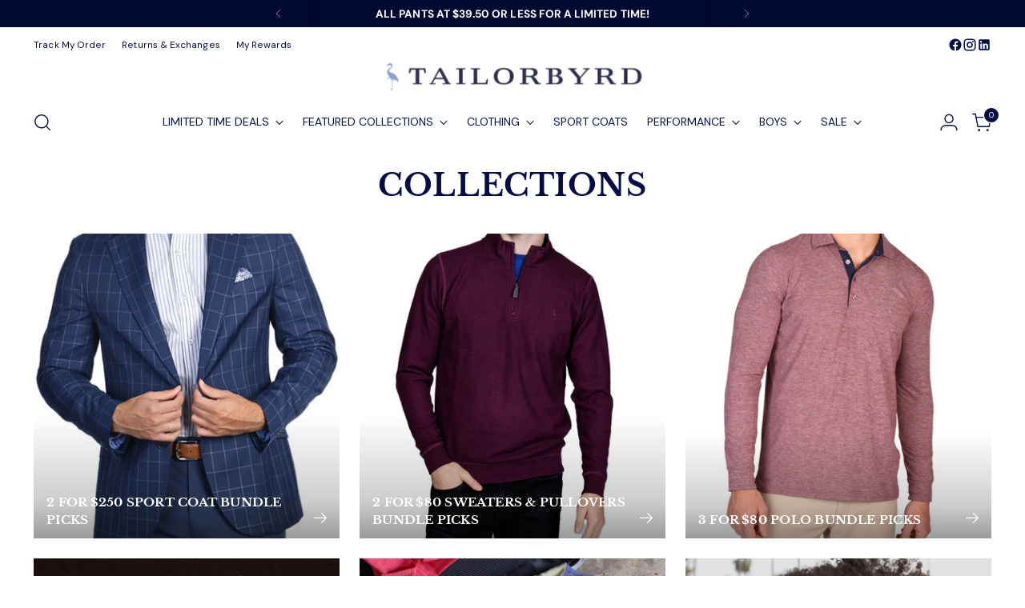

--- FILE ---
content_type: text/html; charset=utf-8
request_url: https://tailorbyrd.com/collections
body_size: 82580
content:
<!doctype html>

<!--
  ___                 ___           ___           ___
       /  /\                     /__/\         /  /\         /  /\
      /  /:/_                    \  \:\       /  /:/        /  /::\
     /  /:/ /\  ___     ___       \  \:\     /  /:/        /  /:/\:\
    /  /:/ /:/ /__/\   /  /\  ___  \  \:\   /  /:/  ___   /  /:/  \:\
   /__/:/ /:/  \  \:\ /  /:/ /__/\  \__\:\ /__/:/  /  /\ /__/:/ \__\:\
   \  \:\/:/    \  \:\  /:/  \  \:\ /  /:/ \  \:\ /  /:/ \  \:\ /  /:/
    \  \::/      \  \:\/:/    \  \:\  /:/   \  \:\  /:/   \  \:\  /:/
     \  \:\       \  \::/      \  \:\/:/     \  \:\/:/     \  \:\/:/
      \  \:\       \__\/        \  \::/       \  \::/       \  \::/
       \__\/                     \__\/         \__\/         \__\/

  --------------------------------------------------------------------
  #  Stiletto v5.2.0
  #  Documentation: https://help.fluorescent.co/v/stiletto
  #  Purchase: https://themes.shopify.com/themes/stiletto/
  #  A product by Fluorescent: https://fluorescent.co/
  --------------------------------------------------------------------
-->

<html class="no-js" lang="en" style="--announcement-height: 1px;">
  <head><!--Content in content_for_header -->
<!--LayoutHub-Embed--><link rel="stylesheet" type="text/css" href="data:text/css;base64," media="all">
<!--LH--><!--/LayoutHub-Embed--><meta charset="UTF-8">
    <meta http-equiv="X-UA-Compatible" content="IE=edge,chrome=1">
    <meta name="viewport" content="width=device-width,initial-scale=1">
    




  <meta name="description" content="Your destination for classic menswear. Get sport coats and sport shirts for your next night out or day at the office or shop our performance line with golf polos, shorts and quarter-zips. Mens sizes small through XX-large available plus extended sizing up to 6X-large and boy&#39;s sizes, too!">



    <link rel="canonical" href="https://tailorbyrd.com/collections">
    <link rel="preconnect" href="https://cdn.shopify.com" crossorigin><link rel="shortcut icon" href="//tailorbyrd.com/cdn/shop/files/64_RI_favicon.png?crop=center&height=32&v=1635597827&width=32" type="image/png"><title>Collections
&ndash; TailorByrd</title>

    <!-- Google tag (gtag.js) -->
    <script async src="https://www.googletagmanager.com/gtag/js?id=GT-MQRZKZNB"></script>
    <script>
      window.dataLayer = window.dataLayer || [];
      function gtag(){dataLayer.push(arguments);}
      gtag('js', new Date());

      gtag('config', 'GT-MQRZKZNB');
    </script>

    





  




<meta property="og:url" content="https://tailorbyrd.com/collections">
<meta property="og:site_name" content="TailorByrd">
<meta property="og:type" content="website">
<meta property="og:title" content="Collections">
<meta property="og:description" content="Your destination for classic menswear. Get sport coats and sport shirts for your next night out or day at the office or shop our performance line with golf polos, shorts and quarter-zips. Mens sizes small through XX-large available plus extended sizing up to 6X-large and boy&amp;#39;s sizes, too!">
<meta property="og:image" content="http://tailorbyrd.com/cdn/shop/files/Untitled_6930_x_3456_px_20_3465x1728.png?v=1707860525">
<meta property="og:image:secure_url" content="https://tailorbyrd.com/cdn/shop/files/Untitled_6930_x_3456_px_20_3465x1728.png?v=1707860525">



<meta name="twitter:title" content="Collections">
<meta name="twitter:description" content="Your destination for classic menswear. Get sport coats and sport shirts for your next night out or day at the office or shop our performance line with golf polos, shorts and quarter-zips. Mens sizes small through XX-large available plus extended sizing up to 6X-large and boy&amp;#39;s sizes, too!">
<meta name="twitter:card" content="summary_large_image">
<meta name="twitter:image" content="https://tailorbyrd.com/cdn/shop/files/Untitled_6930_x_3456_px_20_3465x1728.png?v=1707860525">
<meta name="twitter:image:width" content="480">
<meta name="twitter:image:height" content="480">


    <script>
  console.log('Stiletto v5.2.0 by Fluorescent');

  document.documentElement.className = document.documentElement.className.replace('no-js', '');
  if (window.matchMedia(`(prefers-reduced-motion: reduce)`) === true || window.matchMedia(`(prefers-reduced-motion: reduce)`).matches === true) {
    document.documentElement.classList.add('prefers-reduced-motion');
  } else {
    document.documentElement.classList.add('do-anim');
  }

  window.theme = {
    version: 'v5.2.0',
    themeName: 'Stiletto',
    moneyFormat: "${{amount}}",
    strings: {
      name: "TailorByrd",
      accessibility: {
        play_video: "Play",
        pause_video: "Pause",
        range_lower: "Lower",
        range_upper: "Upper"
      },
      product: {
        no_shipping_rates: "Shipping rate unavailable",
        country_placeholder: "Country\/Region",
        review: "Write a review"
      },
      products: {
        product: {
          unavailable: "Unavailable",
          unitPrice: "Unit price",
          unitPriceSeparator: "per",
          sku: "SKU"
        }
      },
      cart: {
        editCartNote: "Edit order notes",
        addCartNote: "Add order notes",
        quantityError: "You have the maximum number of this product in your cart"
      },
      pagination: {
        viewing: "You’re viewing {{ of }} of {{ total }}",
        products: "products",
        results: "results"
      }
    },
    routes: {
      root: "/",
      cart: {
        base: "/cart",
        add: "/cart/add",
        change: "/cart/change",
        update: "/cart/update",
        clear: "/cart/clear",
        // Manual routes until Shopify adds support
        shipping: "/cart/shipping_rates",
      },
      // Manual routes until Shopify adds support
      products: "/products",
      productRecommendations: "/recommendations/products",
      predictive_search_url: '/search/suggest',
    },
    icons: {
      chevron: "\u003cspan class=\"icon icon-new icon-chevron \"\u003e\n  \u003csvg viewBox=\"0 0 24 24\" fill=\"none\" xmlns=\"http:\/\/www.w3.org\/2000\/svg\"\u003e\u003cpath d=\"M1.875 7.438 12 17.563 22.125 7.438\" stroke=\"currentColor\" stroke-width=\"2\"\/\u003e\u003c\/svg\u003e\n\u003c\/span\u003e\n",
      close: "\u003cspan class=\"icon icon-new icon-close \"\u003e\n  \u003csvg viewBox=\"0 0 24 24\" fill=\"none\" xmlns=\"http:\/\/www.w3.org\/2000\/svg\"\u003e\u003cpath d=\"M2.66 1.34 2 .68.68 2l.66.66 1.32-1.32zm18.68 21.32.66.66L23.32 22l-.66-.66-1.32 1.32zm1.32-20 .66-.66L22 .68l-.66.66 1.32 1.32zM1.34 21.34.68 22 2 23.32l.66-.66-1.32-1.32zm0-18.68 10 10 1.32-1.32-10-10-1.32 1.32zm11.32 10 10-10-1.32-1.32-10 10 1.32 1.32zm-1.32-1.32-10 10 1.32 1.32 10-10-1.32-1.32zm0 1.32 10 10 1.32-1.32-10-10-1.32 1.32z\" fill=\"currentColor\"\/\u003e\u003c\/svg\u003e\n\u003c\/span\u003e\n",
      zoom: "\u003cspan class=\"icon icon-new icon-zoom \"\u003e\n  \u003csvg viewBox=\"0 0 24 24\" fill=\"none\" xmlns=\"http:\/\/www.w3.org\/2000\/svg\"\u003e\u003cpath d=\"M10.3,19.71c5.21,0,9.44-4.23,9.44-9.44S15.51,.83,10.3,.83,.86,5.05,.86,10.27s4.23,9.44,9.44,9.44Z\" fill=\"none\" stroke=\"currentColor\" stroke-linecap=\"round\" stroke-miterlimit=\"10\" stroke-width=\"1.63\"\/\u003e\n        \u003cpath d=\"M5.05,10.27H15.54\" fill=\"none\" stroke=\"currentColor\" stroke-miterlimit=\"10\" stroke-width=\"1.63\"\/\u003e\n        \u003cpath class=\"cross-up\" d=\"M10.3,5.02V15.51\" fill=\"none\" stroke=\"currentColor\" stroke-miterlimit=\"10\" stroke-width=\"1.63\"\/\u003e\n        \u003cpath d=\"M16.92,16.9l6.49,6.49\" fill=\"none\" stroke=\"currentColor\" stroke-miterlimit=\"10\" stroke-width=\"1.63\"\/\u003e\u003c\/svg\u003e\n\u003c\/span\u003e\n"
    },
    coreData: {
      n: "Stiletto",
      v: "v5.2.0",
    }
  }

  window.theme.searchableFields = "product_type,title,variants.sku,variants.title,vendor";

  
</script>

    <style>
  @font-face {
  font-family: Figtree;
  font-weight: 400;
  font-style: normal;
  font-display: swap;
  src: url("//tailorbyrd.com/cdn/fonts/figtree/figtree_n4.3c0838aba1701047e60be6a99a1b0a40ce9b8419.woff2") format("woff2"),
       url("//tailorbyrd.com/cdn/fonts/figtree/figtree_n4.c0575d1db21fc3821f17fd6617d3dee552312137.woff") format("woff");
}

  @font-face {
  font-family: "Libre Baskerville";
  font-weight: 700;
  font-style: normal;
  font-display: swap;
  src: url("//tailorbyrd.com/cdn/fonts/libre_baskerville/librebaskerville_n7.eb83ab550f8363268d3cb412ad3d4776b2bc22b9.woff2") format("woff2"),
       url("//tailorbyrd.com/cdn/fonts/libre_baskerville/librebaskerville_n7.5bb0de4f2b64b2f68c7e0de8d18bc3455494f553.woff") format("woff");
}

  @font-face {
  font-family: "Libre Baskerville";
  font-weight: 400;
  font-style: normal;
  font-display: swap;
  src: url("//tailorbyrd.com/cdn/fonts/libre_baskerville/librebaskerville_n4.2ec9ee517e3ce28d5f1e6c6e75efd8a97e59c189.woff2") format("woff2"),
       url("//tailorbyrd.com/cdn/fonts/libre_baskerville/librebaskerville_n4.323789551b85098885c8eccedfb1bd8f25f56007.woff") format("woff");
}

  @font-face {
  font-family: "DM Sans";
  font-weight: 400;
  font-style: normal;
  font-display: swap;
  src: url("//tailorbyrd.com/cdn/fonts/dm_sans/dmsans_n4.ec80bd4dd7e1a334c969c265873491ae56018d72.woff2") format("woff2"),
       url("//tailorbyrd.com/cdn/fonts/dm_sans/dmsans_n4.87bdd914d8a61247b911147ae68e754d695c58a6.woff") format("woff");
}

  @font-face {
  font-family: "DM Sans";
  font-weight: 700;
  font-style: normal;
  font-display: swap;
  src: url("//tailorbyrd.com/cdn/fonts/dm_sans/dmsans_n7.97e21d81502002291ea1de8aefb79170c6946ce5.woff2") format("woff2"),
       url("//tailorbyrd.com/cdn/fonts/dm_sans/dmsans_n7.af5c214f5116410ca1d53a2090665620e78e2e1b.woff") format("woff");
}

  @font-face {
  font-family: "DM Sans";
  font-weight: 400;
  font-style: italic;
  font-display: swap;
  src: url("//tailorbyrd.com/cdn/fonts/dm_sans/dmsans_i4.b8fe05e69ee95d5a53155c346957d8cbf5081c1a.woff2") format("woff2"),
       url("//tailorbyrd.com/cdn/fonts/dm_sans/dmsans_i4.403fe28ee2ea63e142575c0aa47684d65f8c23a0.woff") format("woff");
}

  @font-face {
  font-family: "DM Sans";
  font-weight: 700;
  font-style: italic;
  font-display: swap;
  src: url("//tailorbyrd.com/cdn/fonts/dm_sans/dmsans_i7.52b57f7d7342eb7255084623d98ab83fd96e7f9b.woff2") format("woff2"),
       url("//tailorbyrd.com/cdn/fonts/dm_sans/dmsans_i7.d5e14ef18a1d4a8ce78a4187580b4eb1759c2eda.woff") format("woff");
}


  :root {
    --color-text: #020c45;
    --color-text-8-percent: rgba(2, 12, 69, 0.08);  
    --color-text-alpha: rgba(2, 12, 69, 0.35);
    --color-text-meta: rgba(2, 12, 69, 0.6);
    --color-text-link: #020c45;
    --color-text-error: #D02F2E;
    --color-text-success: #478947;

    --color-background: #ffffff;
    --color-background-semi-transparent-80: rgba(255, 255, 255, 0.8);
    --color-background-semi-transparent-90: rgba(255, 255, 255, 0.9);

    --color-background-transparent: rgba(255, 255, 255, 0);
    --color-border: #c3dae9;
    --color-border-meta: rgba(195, 218, 233, 0.6);
    --color-overlay: rgba(0, 0, 0, 0.7);

    --color-background-meta: #f5f5f5;
    --color-background-meta-alpha: rgba(245, 245, 245, 0.6);
    --color-background-darker-meta: #e8e8e8;
    --color-background-darker-meta-alpha: rgba(232, 232, 232, 0.6);
    --color-background-placeholder: #e8e8e8;
    --color-background-placeholder-lighter: #f0f0f0;
    --color-foreground-placeholder: rgba(2, 12, 69, 0.4);

    --color-border-input: #c3dae9;
    --color-border-input-alpha: rgba(195, 218, 233, 0.25);
    --color-text-input: #020c45;
    --color-text-input-alpha: rgba(2, 12, 69, 0.04);

    --color-text-button: #ffffff;

    --color-background-button: #020c45;
    --color-background-button-alpha: rgba(2, 12, 69, 0.6);
    --color-background-outline-button-alpha: rgba(2, 12, 69, 0.1);
    --color-background-button-hover: #051da8;

    --color-icon: rgba(2, 12, 69, 0.4);
    --color-icon-darker: rgba(2, 12, 69, 0.6);

    --color-text-sale-badge: #D50000;
    --color-background-sold-badge: #000e5b;
    --color-text-sold-badge: #ffffff;

    --color-text-header: #020c45;
    --color-text-header-half-transparent: rgba(2, 12, 69, 0.5);

    --color-background-header: #ffffff;
    --color-background-header-transparent: rgba(255, 255, 255, 0);
    --color-icon-header: #020c45;
    --color-shadow-header: rgba(0, 0, 0, 0.15);

    --color-background-footer: #020c45;
    --color-text-footer: #ffffff;
    --color-text-footer-subdued: rgba(255, 255, 255, 0.7);

    --color-products-sale-price: #D50000;
    --color-products-rating-star: #000000;

    --color-products-stock-good: #3C9342;
    --color-products-stock-medium: #A77A06;
    --color-products-stock-bad: #A70100;
    --color-products-stock-bad: #A70100;

    --font-logo: Figtree, sans-serif;
    --font-logo-weight: 400;
    --font-logo-style: normal;
    --logo-text-transform: uppercase;
    --logo-letter-spacing: 0.0em;

    --font-heading: "Libre Baskerville", serif;
    --font-heading-weight: 700;
    --font-heading-style: normal;
    --font-heading-text-transform: uppercase;
    --font-heading-base-letter-spacing: 0.015em;
    --font-heading-base-size: 38px;

    --font-body: "DM Sans", sans-serif;
    --font-body-weight: 400;
    --font-body-style: normal;
    --font-body-italic: italic;
    --font-body-bold-weight: 700;
    --font-body-base-letter-spacing: 0.005em;
    --font-body-base-size: 15px;

    /* Typography */
    --line-height-heading: 1.1;
    --line-height-subheading: 1.33;
    --line-height-body: 1.5;

    --logo-font-size: 
clamp(1.21875rem, 0.9468232044198895rem + 1.1602209944751383vw, 1.875rem)
;

    --font-size-navigation-base: 14px;
    --font-navigation-base-letter-spacing: 0.0em;
    --font-navigation-base-text-transform: uppercase;

    --font-size-heading-display-1: 
clamp(2.49375rem, 2.0508977900552487rem + 1.889502762430939vw, 3.5625rem)
;
    --font-size-heading-display-2: 
clamp(2.2161125rem, 1.8225645027624309rem + 1.6791381215469612vw, 3.165875rem)
;
    --font-size-heading-display-3: 
clamp(1.9394725rem, 1.5950515745856353rem + 1.4695292817679557vw, 2.770675rem)
;
    --font-size-heading-1-base: 
clamp(1.6625rem, 1.3672651933701658rem + 1.259668508287293vw, 2.375rem)
;
    --font-size-heading-2-base: 
clamp(1.4546875rem, 1.196357044198895rem + 1.1022099447513813vw, 2.078125rem)
;
    --font-size-heading-3-base: 
clamp(1.246875rem, 1.0254488950276244rem + 0.9447513812154695vw, 1.78125rem)
;
    --font-size-heading-4-base: 
clamp(0.9692375rem, 0.7971156077348066rem + 0.7343867403314918vw, 1.384625rem)
;
    --font-size-heading-5-base: 
clamp(0.83125rem, 0.6836325966850829rem + 0.6298342541436464vw, 1.1875rem)
;
    --font-size-heading-6-base: 
clamp(0.6916rem, 0.568782320441989rem + 0.5240220994475138vw, 0.988rem)
;
    --font-size-body-400: 
clamp(1.3432125rem, 1.252606491712707rem + 0.386585635359116vw, 1.561875rem)
;
    --font-size-body-350: 
clamp(1.25371875rem, 1.1691495165745855rem + 0.36082872928176796vw, 1.4578125rem)
;
    --font-size-body-300: 
clamp(1.164225rem, 1.085692541436464rem + 0.3350718232044199vw, 1.35375rem)
;
    --font-size-body-250: 
clamp(1.07473125rem, 1.0022355662983427rem + 0.3093149171270718vw, 1.2496875rem)
;
    --font-size-body-200: 
clamp(0.9852375rem, 0.918778591160221rem + 0.2835580110497237vw, 1.145625rem)
;
    --font-size-body-150: 
clamp(0.89574375rem, 0.8353216160220994rem + 0.2578011049723757vw, 1.0415625rem)
;
    --font-size-body-100: 
clamp(0.80625rem, 0.7518646408839779rem + 0.2320441988950276vw, 0.9375rem)
;
    --font-size-body-75: 
clamp(0.71595rem, 0.6676558011049724rem + 0.20605524861878455vw, 0.8325rem)
;
    --font-size-body-60: 
clamp(0.66289875rem, 0.6181831077348067rem + 0.19078674033149173vw, 0.7708125rem)
;
    --font-size-body-50: 
clamp(0.62645625rem, 0.5841988259668508rem + 0.18029834254143648vw, 0.7284375rem)
;
    --font-size-body-25: 
clamp(0.5821125rem, 0.542846270718232rem + 0.16753591160220993vw, 0.676875rem)
;
    --font-size-body-20: 
clamp(0.5369625rem, 0.5007418508287292rem + 0.1545414364640884vw, 0.624375rem)
;

    /* Buttons */
    
      --button-padding-multiplier: 1;
      --font-size-button: var(--font-size-body-50);
      --font-size-button-x-small: var(--font-size-body-25);
    

    --font-button-text-transform: uppercase;
    --button-letter-spacing: 0.05em;
    --line-height-button: 1.45;

    /* Product badges */
    
      --font-size-product-badge: var(--font-size-body-20);
    

    --font-product-badge-text-transform: uppercase;

    /* Product listing titles */
    
      --font-size-listing-title: var(--font-size-body-60);
    

    --font-product-listing-title-text-transform: uppercase;
    --font-product-listing-title-base-letter-spacing: 0.04em;

    /* Shopify pay specific */
    --payment-terms-background-color: #f5f5f5;
  }

  @supports not (font-size: clamp(10px, 3.3vw, 20px)) {
    :root {
      --logo-font-size: 
1.546875rem
;
      --font-size-heading-display-1: 
3.028125rem
;
      --font-size-heading-display-2: 
2.69099375rem
;
      --font-size-heading-display-3: 
2.35507375rem
;
      --font-size-heading-1-base: 
2.01875rem
;
      --font-size-heading-2-base: 
1.76640625rem
;
      --font-size-heading-3-base: 
1.5140625rem
;
      --font-size-heading-4-base: 
1.17693125rem
;
      --font-size-heading-5-base: 
1.009375rem
;
      --font-size-heading-6-base: 
0.8398rem
;
      --font-size-body-400: 
1.45254375rem
;
      --font-size-body-350: 
1.355765625rem
;
      --font-size-body-300: 
1.2589875rem
;
      --font-size-body-250: 
1.162209375rem
;
      --font-size-body-200: 
1.06543125rem
;
      --font-size-body-150: 
0.968653125rem
;
      --font-size-body-100: 
0.871875rem
;
      --font-size-body-75: 
0.774225rem
;
      --font-size-body-60: 
0.716855625rem
;
      --font-size-body-50: 
0.677446875rem
;
      --font-size-body-25: 
0.62949375rem
;
      --font-size-body-20: 
0.58066875rem
;
    }
  }.product-badge[data-handle="responsible"]{
        color: #3C9342;
      }
    
.product-badge[data-handle="best-seller"]{
        color: #7e6b45;
      }
    
.product-badge[data-handle="new-arrivals"]{
        color: #7cb3ff;
      }
    

</style>

<script>
  flu = window.flu || {};
  flu.chunks = {
    photoswipe: "//tailorbyrd.com/cdn/shop/t/152/assets/photoswipe-chunk.js?v=18659099751219271031762266579",
    swiper: "//tailorbyrd.com/cdn/shop/t/152/assets/swiper-chunk.js?v=73725226959832986321762266580",
    nouislider: "//tailorbyrd.com/cdn/shop/t/152/assets/nouislider-chunk.js?v=131351027671466727271762266578",
    polyfillInert: "//tailorbyrd.com/cdn/shop/t/152/assets/polyfill-inert-chunk.js?v=9775187524458939151762266579",
    polyfillResizeObserver: "//tailorbyrd.com/cdn/shop/t/152/assets/polyfill-resize-observer-chunk.js?v=28808",
  };
</script>





  <script type="module" src="//tailorbyrd.com/cdn/shop/t/152/assets/theme.min.js?v=127749632583424768491762266583"></script>










<script defer>
  var defineVH = function () {
    document.documentElement.style.setProperty('--vh', window.innerHeight * 0.01 + 'px');
  };
  window.addEventListener('resize', defineVH);
  window.addEventListener('orientationchange', defineVH);
  defineVH();
</script>

<link href="//tailorbyrd.com/cdn/shop/t/152/assets/theme.css?v=47271750178544679721768237210" rel="stylesheet" type="text/css" media="all" />


<script>window.performance && window.performance.mark && window.performance.mark('shopify.content_for_header.start');</script><meta name="google-site-verification" content="HbqMchWIWAUIn0aD2oxcV2prOCn9HWp3ooKczQ0rvfk">
<meta id="shopify-digital-wallet" name="shopify-digital-wallet" content="/22375777/digital_wallets/dialog">
<meta name="shopify-checkout-api-token" content="f9c5e3a1cffee14259e9c1a02fe18a2e">
<meta id="in-context-paypal-metadata" data-shop-id="22375777" data-venmo-supported="false" data-environment="production" data-locale="en_US" data-paypal-v4="true" data-currency="USD">
<script async="async" src="/checkouts/internal/preloads.js?locale=en-US"></script>
<link rel="preconnect" href="https://shop.app" crossorigin="anonymous">
<script async="async" src="https://shop.app/checkouts/internal/preloads.js?locale=en-US&shop_id=22375777" crossorigin="anonymous"></script>
<script id="apple-pay-shop-capabilities" type="application/json">{"shopId":22375777,"countryCode":"US","currencyCode":"USD","merchantCapabilities":["supports3DS"],"merchantId":"gid:\/\/shopify\/Shop\/22375777","merchantName":"TailorByrd","requiredBillingContactFields":["postalAddress","email","phone"],"requiredShippingContactFields":["postalAddress","email","phone"],"shippingType":"shipping","supportedNetworks":["visa","masterCard","amex","discover","elo","jcb"],"total":{"type":"pending","label":"TailorByrd","amount":"1.00"},"shopifyPaymentsEnabled":true,"supportsSubscriptions":true}</script>
<script id="shopify-features" type="application/json">{"accessToken":"f9c5e3a1cffee14259e9c1a02fe18a2e","betas":["rich-media-storefront-analytics"],"domain":"tailorbyrd.com","predictiveSearch":true,"shopId":22375777,"locale":"en"}</script>
<script>var Shopify = Shopify || {};
Shopify.shop = "tailorbyrd.myshopify.com";
Shopify.locale = "en";
Shopify.currency = {"active":"USD","rate":"1.0"};
Shopify.country = "US";
Shopify.theme = {"name":"NOVEMBER 2025 THEME","id":128143556654,"schema_name":"Stiletto","schema_version":"5.2.0","theme_store_id":1621,"role":"main"};
Shopify.theme.handle = "null";
Shopify.theme.style = {"id":null,"handle":null};
Shopify.cdnHost = "tailorbyrd.com/cdn";
Shopify.routes = Shopify.routes || {};
Shopify.routes.root = "/";</script>
<script type="module">!function(o){(o.Shopify=o.Shopify||{}).modules=!0}(window);</script>
<script>!function(o){function n(){var o=[];function n(){o.push(Array.prototype.slice.apply(arguments))}return n.q=o,n}var t=o.Shopify=o.Shopify||{};t.loadFeatures=n(),t.autoloadFeatures=n()}(window);</script>
<script>
  window.ShopifyPay = window.ShopifyPay || {};
  window.ShopifyPay.apiHost = "shop.app\/pay";
  window.ShopifyPay.redirectState = null;
</script>
<script id="shop-js-analytics" type="application/json">{"pageType":"list-collections"}</script>
<script defer="defer" async type="module" src="//tailorbyrd.com/cdn/shopifycloud/shop-js/modules/v2/client.init-shop-cart-sync_BT-GjEfc.en.esm.js"></script>
<script defer="defer" async type="module" src="//tailorbyrd.com/cdn/shopifycloud/shop-js/modules/v2/chunk.common_D58fp_Oc.esm.js"></script>
<script defer="defer" async type="module" src="//tailorbyrd.com/cdn/shopifycloud/shop-js/modules/v2/chunk.modal_xMitdFEc.esm.js"></script>
<script type="module">
  await import("//tailorbyrd.com/cdn/shopifycloud/shop-js/modules/v2/client.init-shop-cart-sync_BT-GjEfc.en.esm.js");
await import("//tailorbyrd.com/cdn/shopifycloud/shop-js/modules/v2/chunk.common_D58fp_Oc.esm.js");
await import("//tailorbyrd.com/cdn/shopifycloud/shop-js/modules/v2/chunk.modal_xMitdFEc.esm.js");

  window.Shopify.SignInWithShop?.initShopCartSync?.({"fedCMEnabled":true,"windoidEnabled":true});

</script>
<script>
  window.Shopify = window.Shopify || {};
  if (!window.Shopify.featureAssets) window.Shopify.featureAssets = {};
  window.Shopify.featureAssets['shop-js'] = {"shop-cart-sync":["modules/v2/client.shop-cart-sync_DZOKe7Ll.en.esm.js","modules/v2/chunk.common_D58fp_Oc.esm.js","modules/v2/chunk.modal_xMitdFEc.esm.js"],"init-fed-cm":["modules/v2/client.init-fed-cm_B6oLuCjv.en.esm.js","modules/v2/chunk.common_D58fp_Oc.esm.js","modules/v2/chunk.modal_xMitdFEc.esm.js"],"shop-cash-offers":["modules/v2/client.shop-cash-offers_D2sdYoxE.en.esm.js","modules/v2/chunk.common_D58fp_Oc.esm.js","modules/v2/chunk.modal_xMitdFEc.esm.js"],"shop-login-button":["modules/v2/client.shop-login-button_QeVjl5Y3.en.esm.js","modules/v2/chunk.common_D58fp_Oc.esm.js","modules/v2/chunk.modal_xMitdFEc.esm.js"],"pay-button":["modules/v2/client.pay-button_DXTOsIq6.en.esm.js","modules/v2/chunk.common_D58fp_Oc.esm.js","modules/v2/chunk.modal_xMitdFEc.esm.js"],"shop-button":["modules/v2/client.shop-button_DQZHx9pm.en.esm.js","modules/v2/chunk.common_D58fp_Oc.esm.js","modules/v2/chunk.modal_xMitdFEc.esm.js"],"avatar":["modules/v2/client.avatar_BTnouDA3.en.esm.js"],"init-windoid":["modules/v2/client.init-windoid_CR1B-cfM.en.esm.js","modules/v2/chunk.common_D58fp_Oc.esm.js","modules/v2/chunk.modal_xMitdFEc.esm.js"],"init-shop-for-new-customer-accounts":["modules/v2/client.init-shop-for-new-customer-accounts_C_vY_xzh.en.esm.js","modules/v2/client.shop-login-button_QeVjl5Y3.en.esm.js","modules/v2/chunk.common_D58fp_Oc.esm.js","modules/v2/chunk.modal_xMitdFEc.esm.js"],"init-shop-email-lookup-coordinator":["modules/v2/client.init-shop-email-lookup-coordinator_BI7n9ZSv.en.esm.js","modules/v2/chunk.common_D58fp_Oc.esm.js","modules/v2/chunk.modal_xMitdFEc.esm.js"],"init-shop-cart-sync":["modules/v2/client.init-shop-cart-sync_BT-GjEfc.en.esm.js","modules/v2/chunk.common_D58fp_Oc.esm.js","modules/v2/chunk.modal_xMitdFEc.esm.js"],"shop-toast-manager":["modules/v2/client.shop-toast-manager_DiYdP3xc.en.esm.js","modules/v2/chunk.common_D58fp_Oc.esm.js","modules/v2/chunk.modal_xMitdFEc.esm.js"],"init-customer-accounts":["modules/v2/client.init-customer-accounts_D9ZNqS-Q.en.esm.js","modules/v2/client.shop-login-button_QeVjl5Y3.en.esm.js","modules/v2/chunk.common_D58fp_Oc.esm.js","modules/v2/chunk.modal_xMitdFEc.esm.js"],"init-customer-accounts-sign-up":["modules/v2/client.init-customer-accounts-sign-up_iGw4briv.en.esm.js","modules/v2/client.shop-login-button_QeVjl5Y3.en.esm.js","modules/v2/chunk.common_D58fp_Oc.esm.js","modules/v2/chunk.modal_xMitdFEc.esm.js"],"shop-follow-button":["modules/v2/client.shop-follow-button_CqMgW2wH.en.esm.js","modules/v2/chunk.common_D58fp_Oc.esm.js","modules/v2/chunk.modal_xMitdFEc.esm.js"],"checkout-modal":["modules/v2/client.checkout-modal_xHeaAweL.en.esm.js","modules/v2/chunk.common_D58fp_Oc.esm.js","modules/v2/chunk.modal_xMitdFEc.esm.js"],"shop-login":["modules/v2/client.shop-login_D91U-Q7h.en.esm.js","modules/v2/chunk.common_D58fp_Oc.esm.js","modules/v2/chunk.modal_xMitdFEc.esm.js"],"lead-capture":["modules/v2/client.lead-capture_BJmE1dJe.en.esm.js","modules/v2/chunk.common_D58fp_Oc.esm.js","modules/v2/chunk.modal_xMitdFEc.esm.js"],"payment-terms":["modules/v2/client.payment-terms_Ci9AEqFq.en.esm.js","modules/v2/chunk.common_D58fp_Oc.esm.js","modules/v2/chunk.modal_xMitdFEc.esm.js"]};
</script>
<script>(function() {
  var isLoaded = false;
  function asyncLoad() {
    if (isLoaded) return;
    isLoaded = true;
    var urls = ["https:\/\/loox.io\/widget\/EJ-g1-QTLs\/loox.1636053439556.js?shop=tailorbyrd.myshopify.com","https:\/\/app.kiwisizing.com\/web\/js\/dist\/kiwiSizing\/plugin\/SizingPlugin.prod.js?v=330\u0026shop=tailorbyrd.myshopify.com","https:\/\/media.getmason.io\/api\/modemagic\/loader600f1ef197241dd8853ad2a095acdf97.js?shop=tailorbyrd.myshopify.com","https:\/\/str.rise-ai.com\/?shop=tailorbyrd.myshopify.com","https:\/\/strn.rise-ai.com\/?shop=tailorbyrd.myshopify.com","https:\/\/app.layouthub.com\/shopify\/layouthub.js?shop=tailorbyrd.myshopify.com","https:\/\/id-shop.govx.com\/app\/tailorbyrd.myshopify.com\/govx.js?shop=tailorbyrd.myshopify.com"];
    for (var i = 0; i < urls.length; i++) {
      var s = document.createElement('script');
      s.type = 'text/javascript';
      s.async = true;
      s.src = urls[i];
      var x = document.getElementsByTagName('script')[0];
      x.parentNode.insertBefore(s, x);
    }
  };
  if(window.attachEvent) {
    window.attachEvent('onload', asyncLoad);
  } else {
    window.addEventListener('load', asyncLoad, false);
  }
})();</script>
<script id="__st">var __st={"a":22375777,"offset":-18000,"reqid":"01ce1214-ee92-448f-988d-b1a8505d59bd-1769091836","pageurl":"tailorbyrd.com\/collections","u":"dcdcf17f1f3c","p":"collections"};</script>
<script>window.ShopifyPaypalV4VisibilityTracking = true;</script>
<script id="captcha-bootstrap">!function(){'use strict';const t='contact',e='account',n='new_comment',o=[[t,t],['blogs',n],['comments',n],[t,'customer']],c=[[e,'customer_login'],[e,'guest_login'],[e,'recover_customer_password'],[e,'create_customer']],r=t=>t.map((([t,e])=>`form[action*='/${t}']:not([data-nocaptcha='true']) input[name='form_type'][value='${e}']`)).join(','),a=t=>()=>t?[...document.querySelectorAll(t)].map((t=>t.form)):[];function s(){const t=[...o],e=r(t);return a(e)}const i='password',u='form_key',d=['recaptcha-v3-token','g-recaptcha-response','h-captcha-response',i],f=()=>{try{return window.sessionStorage}catch{return}},m='__shopify_v',_=t=>t.elements[u];function p(t,e,n=!1){try{const o=window.sessionStorage,c=JSON.parse(o.getItem(e)),{data:r}=function(t){const{data:e,action:n}=t;return t[m]||n?{data:e,action:n}:{data:t,action:n}}(c);for(const[e,n]of Object.entries(r))t.elements[e]&&(t.elements[e].value=n);n&&o.removeItem(e)}catch(o){console.error('form repopulation failed',{error:o})}}const l='form_type',E='cptcha';function T(t){t.dataset[E]=!0}const w=window,h=w.document,L='Shopify',v='ce_forms',y='captcha';let A=!1;((t,e)=>{const n=(g='f06e6c50-85a8-45c8-87d0-21a2b65856fe',I='https://cdn.shopify.com/shopifycloud/storefront-forms-hcaptcha/ce_storefront_forms_captcha_hcaptcha.v1.5.2.iife.js',D={infoText:'Protected by hCaptcha',privacyText:'Privacy',termsText:'Terms'},(t,e,n)=>{const o=w[L][v],c=o.bindForm;if(c)return c(t,g,e,D).then(n);var r;o.q.push([[t,g,e,D],n]),r=I,A||(h.body.append(Object.assign(h.createElement('script'),{id:'captcha-provider',async:!0,src:r})),A=!0)});var g,I,D;w[L]=w[L]||{},w[L][v]=w[L][v]||{},w[L][v].q=[],w[L][y]=w[L][y]||{},w[L][y].protect=function(t,e){n(t,void 0,e),T(t)},Object.freeze(w[L][y]),function(t,e,n,w,h,L){const[v,y,A,g]=function(t,e,n){const i=e?o:[],u=t?c:[],d=[...i,...u],f=r(d),m=r(i),_=r(d.filter((([t,e])=>n.includes(e))));return[a(f),a(m),a(_),s()]}(w,h,L),I=t=>{const e=t.target;return e instanceof HTMLFormElement?e:e&&e.form},D=t=>v().includes(t);t.addEventListener('submit',(t=>{const e=I(t);if(!e)return;const n=D(e)&&!e.dataset.hcaptchaBound&&!e.dataset.recaptchaBound,o=_(e),c=g().includes(e)&&(!o||!o.value);(n||c)&&t.preventDefault(),c&&!n&&(function(t){try{if(!f())return;!function(t){const e=f();if(!e)return;const n=_(t);if(!n)return;const o=n.value;o&&e.removeItem(o)}(t);const e=Array.from(Array(32),(()=>Math.random().toString(36)[2])).join('');!function(t,e){_(t)||t.append(Object.assign(document.createElement('input'),{type:'hidden',name:u})),t.elements[u].value=e}(t,e),function(t,e){const n=f();if(!n)return;const o=[...t.querySelectorAll(`input[type='${i}']`)].map((({name:t})=>t)),c=[...d,...o],r={};for(const[a,s]of new FormData(t).entries())c.includes(a)||(r[a]=s);n.setItem(e,JSON.stringify({[m]:1,action:t.action,data:r}))}(t,e)}catch(e){console.error('failed to persist form',e)}}(e),e.submit())}));const S=(t,e)=>{t&&!t.dataset[E]&&(n(t,e.some((e=>e===t))),T(t))};for(const o of['focusin','change'])t.addEventListener(o,(t=>{const e=I(t);D(e)&&S(e,y())}));const B=e.get('form_key'),M=e.get(l),P=B&&M;t.addEventListener('DOMContentLoaded',(()=>{const t=y();if(P)for(const e of t)e.elements[l].value===M&&p(e,B);[...new Set([...A(),...v().filter((t=>'true'===t.dataset.shopifyCaptcha))])].forEach((e=>S(e,t)))}))}(h,new URLSearchParams(w.location.search),n,t,e,['guest_login'])})(!0,!0)}();</script>
<script integrity="sha256-4kQ18oKyAcykRKYeNunJcIwy7WH5gtpwJnB7kiuLZ1E=" data-source-attribution="shopify.loadfeatures" defer="defer" src="//tailorbyrd.com/cdn/shopifycloud/storefront/assets/storefront/load_feature-a0a9edcb.js" crossorigin="anonymous"></script>
<script crossorigin="anonymous" defer="defer" src="//tailorbyrd.com/cdn/shopifycloud/storefront/assets/shopify_pay/storefront-65b4c6d7.js?v=20250812"></script>
<script data-source-attribution="shopify.dynamic_checkout.dynamic.init">var Shopify=Shopify||{};Shopify.PaymentButton=Shopify.PaymentButton||{isStorefrontPortableWallets:!0,init:function(){window.Shopify.PaymentButton.init=function(){};var t=document.createElement("script");t.src="https://tailorbyrd.com/cdn/shopifycloud/portable-wallets/latest/portable-wallets.en.js",t.type="module",document.head.appendChild(t)}};
</script>
<script data-source-attribution="shopify.dynamic_checkout.buyer_consent">
  function portableWalletsHideBuyerConsent(e){var t=document.getElementById("shopify-buyer-consent"),n=document.getElementById("shopify-subscription-policy-button");t&&n&&(t.classList.add("hidden"),t.setAttribute("aria-hidden","true"),n.removeEventListener("click",e))}function portableWalletsShowBuyerConsent(e){var t=document.getElementById("shopify-buyer-consent"),n=document.getElementById("shopify-subscription-policy-button");t&&n&&(t.classList.remove("hidden"),t.removeAttribute("aria-hidden"),n.addEventListener("click",e))}window.Shopify?.PaymentButton&&(window.Shopify.PaymentButton.hideBuyerConsent=portableWalletsHideBuyerConsent,window.Shopify.PaymentButton.showBuyerConsent=portableWalletsShowBuyerConsent);
</script>
<script data-source-attribution="shopify.dynamic_checkout.cart.bootstrap">document.addEventListener("DOMContentLoaded",(function(){function t(){return document.querySelector("shopify-accelerated-checkout-cart, shopify-accelerated-checkout")}if(t())Shopify.PaymentButton.init();else{new MutationObserver((function(e,n){t()&&(Shopify.PaymentButton.init(),n.disconnect())})).observe(document.body,{childList:!0,subtree:!0})}}));
</script>
<link id="shopify-accelerated-checkout-styles" rel="stylesheet" media="screen" href="https://tailorbyrd.com/cdn/shopifycloud/portable-wallets/latest/accelerated-checkout-backwards-compat.css" crossorigin="anonymous">
<style id="shopify-accelerated-checkout-cart">
        #shopify-buyer-consent {
  margin-top: 1em;
  display: inline-block;
  width: 100%;
}

#shopify-buyer-consent.hidden {
  display: none;
}

#shopify-subscription-policy-button {
  background: none;
  border: none;
  padding: 0;
  text-decoration: underline;
  font-size: inherit;
  cursor: pointer;
}

#shopify-subscription-policy-button::before {
  box-shadow: none;
}

      </style>

<script>window.performance && window.performance.mark && window.performance.mark('shopify.content_for_header.end');</script>
  <!-- BEGIN app block: shopify://apps/mp-instagram-feed/blocks/app_embed/2e85b90f-5da9-4654-967e-051f1942340c --><!-- BEGIN app snippet: preloads -->
<link href="https://cdn.shopify.com/extensions/019be4e8-d893-73e8-923b-8e80b4f19dc1/mp-instagram-feed-273/assets/mp-instagram-feed.min.js" as="script" rel="preload">
<link href="https://cdn.shopify.com/extensions/019be4e8-d893-73e8-923b-8e80b4f19dc1/mp-instagram-feed-273/assets/mp-instagram-feed-320.bundle.js" as="script" rel="preload">
<link href="https://cdn.shopify.com/extensions/019be4e8-d893-73e8-923b-8e80b4f19dc1/mp-instagram-feed-273/assets/mp-instagram-feed-947.bundle.js" as="script" rel="preload"><!-- END app snippet --><!-- BEGIN app snippet: init -->

<script type="application/json" data-cfasync='false' class='mpInstagram-script'>
{
  "data": {"shopId":"GQK9pwTVqKetZH3up37Y","feedList":[{"id":"WU734032961","_id":"WU734032961","name":"Latest posts","status":true,"showHeader":true,"headerSizeMobile":18,"showHeaderMobile":true,"description":"Trending products","descriptionSize":16,"descriptionFont":400,"descriptionColor":"#000000","descriptionMobile":"Trending products","descriptionSizeMobile":16,"descriptionFontMobile":400,"descriptionColorMobile":"#000000","showDescriptionMobile":false,"layout":"grid-view","layoutMobile":"grid-view","numOfPost":50,"onPostClick":1,"numOfPostMobile":50,"onPostClickMobile":1,"postSpacingMobile":2,"showMoreButton":true,"buttonText":"Load more","textColor":"#FFFFFF","buttonTextMobile":"Load more","textColorMobile":"#FFFFFF","shopId":"GQK9pwTVqKetZH3up37Y","customCss":"","topPadding":24,"topPaddingMobile":24,"bottomPadding":24,"bottomPaddingMobile":24,"headingAlign":"center","headingAlignMobile":"center","subHeadingAlign":"center","subHeadingAlignMobile":"center","headingItalic":false,"headingItalicMobile":false,"subHeadingItalic":false,"subHeadingItalicMobile":false,"autoSlide":false,"autoSlideMobile":false,"autoHighlight":false,"timeDuration":4,"timeDurationMobile":4,"timeDurationHighlight":4,"isShowLogoIG":false,"isShowContent":false,"overlayTextContent":"See More","overlayTextFontSize":14,"overlayTextFontWeight":400,"overlayTextColor":"#F5F5F5","atcText":"Add to cart","atcTextColor":"#FFFFFF","atcBackgroundColor":"#303030","atcHoverColor":"#1A1A1A","atcBorderRadius":2,"atcTextFontSize":12,"atcTextFontWeight":500,"atcTextMobile":"Add to cart","atcTextColorMobile":"#FFFFFF","atcBackgroundColorMobile":"#303030","atcHoverColorMobile":"#1A1A1A","atcBorderRadiusMobile":2,"atcTextFontSizeMobile":12,"atcTextFontWeightMobile":500,"overlayTextUnderline":false,"videoAutoPlay":0,"videoAutoPlayMobile":0,"showStarReview":false,"headingType":"text","headingTypeMobile":"text","headingAccount":{"avatar":true,"name":true,"followBtn":true,"followers":true,"posts":true},"headingAccountMobile":{"avatar":true,"name":true,"followBtn":true,"followers":true,"posts":true},"isShowCaption":false,"isShowCaptionMobile":false,"postBorderRadius":0,"postBorderRadiusMobile":0,"bgColorType":"transparent","bgColorTypeMobile":"transparent","bgColor":"#FFFFFF","bgColorMobile":"#FFFFFF","showCaption":true,"showCaptionMobile":true,"createdAt":"2024-12-12T19:49:21.912Z","headerColorMobile":"#062e73","borderRadiusMobile":0,"isShowATC":true,"headerSize":18,"headerColor":"#062e73","showDescription":false,"borderRadius":0,"postSpacing":2,"isSyncSettings":true,"spaceBetweenPostAndMediaMobile":12,"spaceBetweenPostAndMedia":12,"header":"Follow us on Instagram! @tailorbyrd","headerMobile":"Follow us on Instagram! @tailorbyrd","hideDots":false,"headerFontMobile":600,"headerFont":600,"postRatioMobile":"1\/1","postRatio":"1\/1","filters":{"hashtags":"","postCreator":"","types":""},"showLcCount":false,"showLcCountMobile":false,"numOfColumnMobile":4,"numOfRowMobile":2,"numOfColumn":4,"mediaIds":[{"id":"17944824926925910","isHide":false,"isPinned":false},{"id":"18051928055008684","isHide":false,"isPinned":false},{"id":"18053523671004569","isHide":false,"isPinned":false},{"id":"18053154193949801","isHide":false,"isPinned":false},{"id":"18023825732627882","isHide":true,"isPinned":false},{"id":"17867776719181633","isHide":false,"isPinned":false,"tagged":[{"item":{"handle":"french-rib-quarter-zip-fall-24","id":"7059110953006"},"top":64.72098139875992,"left":31.398759917327823}]},{"id":"18055273597898128","isHide":true,"isPinned":false},{"id":"18002064647701607","isHide":false,"isPinned":false,"tagged":[{"item":{"handle":"cozy-hoodie-fall-24","id":"7059119210542"},"top":58.03609129497522,"left":62.83196657554948},{"item":{"handle":"classic-sweatershirt-fall-24","id":"7059109117998"},"top":42.675067226704,"left":79.61530768717914}]},{"id":"18282658042243017","isHide":false,"isPinned":false,"tagged":[{"item":{"handle":"grey-christmas-tree-crew-socks","id":"6904547835950"},"top":36.13240882725515,"left":67.81007622730404}]},{"id":"18159674977320000","isHide":false,"isPinned":false,"tagged":[{"item":{"handle":"blue-broken-check-sport-coat","id":"7106322399278"},"top":51.63566459986221,"left":79.89977109585084}]},{"id":"17967433391804696","isHide":false,"isPinned":false,"tagged":[{"item":{"handle":"solid-modal-polo-contrast-trim-fall","id":"7059111313454"},"top":54.90699379958664,"left":34.67008911705225}]},{"id":"17897228066998464","isHide":false,"isPinned":false},{"id":"18065946364581410","isHide":false,"isPinned":false,"tagged":[{"item":{"handle":"sueded-fleece-pullover-hoodie-fall-24","id":"7059119243310"},"top":62.445274129386405,"left":39.64819876880681}]},{"id":"18021990575241470","isHide":false,"isPinned":false},{"id":"18376182082097106","isHide":false,"isPinned":false},{"id":"17933939882809182","isHide":false,"isPinned":false},{"id":"18037108610146626","isHide":false,"isPinned":false},{"id":"17994865358512180","isHide":false,"isPinned":false},{"id":"18069337216598937","isHide":false,"isPinned":false},{"id":"18078687409510920","isHide":false,"isPinned":false},{"id":"18161198314310047","isHide":false,"isPinned":false},{"id":"18020388002382526","isHide":false,"isPinned":false},{"id":"18122155759374036","isHide":false,"isPinned":false},{"id":"18015612968588952","isHide":false,"isPinned":false},{"id":"18328950892183601","isHide":false,"isPinned":false},{"id":"18064653364595130","isHide":false,"isPinned":false},{"id":"18084106906481975","isHide":false,"isPinned":false},{"id":"18033273950298694","isHide":false,"isPinned":false},{"id":"17988305171680357","isHide":false,"isPinned":false},{"id":"18007252430312125","isHide":false,"isPinned":false},{"id":"18080271139489756","isHide":false,"isPinned":false},{"id":"17964518705760320","isHide":false,"isPinned":false},{"id":"17968224605725413","isHide":false,"isPinned":false},{"id":"18048277717672894","isHide":false,"isPinned":false},{"id":"18004524716600502","isHide":false,"isPinned":false},{"id":"18043093813754956","isHide":false,"isPinned":false},{"id":"18009155828414775","isHide":false,"isPinned":false},{"id":"17871521175084173","isHide":false,"isPinned":false},{"id":"18029726503963889","isHide":false,"isPinned":false},{"id":"18030582277942376","isHide":false,"isPinned":false},{"id":"18010388288356077","isHide":false,"isPinned":false},{"id":"17854379592139431","isHide":false,"isPinned":false},{"id":"18015048257490077","isHide":false,"isPinned":false},{"id":"18224331841257630","isHide":false,"isPinned":false},{"id":"17842933242176396","isHide":false,"isPinned":false},{"id":"17970732542682350","isHide":false,"isPinned":false},{"id":"18003334481154737","isHide":false,"isPinned":false},{"id":"18005660288338331","isHide":false,"isPinned":false},{"id":"18064710265493829","isHide":false,"isPinned":false},{"id":"18405856303018299","isHide":false,"isPinned":false},{"id":"18027823744856436","isHide":false,"isPinned":false},{"id":"17846584872127641","isHide":false,"isPinned":false},{"id":"17898467603861987","isHide":false,"isPinned":false},{"id":"18051762448534558","isHide":false,"isPinned":false},{"id":"18095057965388741","isHide":false,"isPinned":false},{"id":"18013713770079471","isHide":false,"isPinned":false},{"id":"18253422133224932","isHide":false,"isPinned":false},{"id":"17915672540837929","isHide":false,"isPinned":false},{"id":"18092684371377602","isHide":false,"isPinned":false},{"id":"18052510606505702","isHide":false,"isPinned":false},{"id":"17903599349869188","isHide":false,"isPinned":false},{"id":"17898852257911932","isHide":false,"isPinned":false},{"id":"18210950872257975","isHide":false,"isPinned":false},{"id":"18094686136344304","isHide":false,"isPinned":false},{"id":"17916759122819659","isHide":false,"isPinned":false},{"id":"18015662851762183","isHide":false,"isPinned":false},{"id":"18056384767472178","isHide":false,"isPinned":false},{"id":"18015986209742250","isHide":false,"isPinned":false},{"id":"17997509492228819","isHide":false,"isPinned":false},{"id":"18045800017515206","isHide":false,"isPinned":false},{"id":"17953650575559417","isHide":false,"isPinned":false},{"id":"17911175579820165","isHide":false,"isPinned":false},{"id":"17972227502613300","isHide":false,"isPinned":false},{"id":"18068690041418474","isHide":false,"isPinned":false},{"id":"18208675084249632","isHide":false,"isPinned":false},{"id":"18382886467054322","isHide":false,"isPinned":false},{"id":"17999217676947215","isHide":false,"isPinned":false},{"id":"18383334127045926","isHide":false,"isPinned":false},{"id":"17969891183549664","isHide":false,"isPinned":false},{"id":"18005878519779736","isHide":false,"isPinned":false},{"id":"17894097674855003","isHide":false,"isPinned":false},{"id":"18075269749391557","isHide":false,"isPinned":false},{"id":"17851121397017291","isHide":false,"isPinned":false},{"id":"17986429034068530","isHide":false,"isPinned":false},{"id":"17966674517596335","isHide":false,"isPinned":false},{"id":"18009939175774898","isHide":false,"isPinned":false},{"id":"17920159979754462","isHide":false,"isPinned":false},{"id":"18358436656067580","isHide":false,"isPinned":false},{"id":"18009810211691536","isHide":false,"isPinned":false},{"id":"17981337389089154","isHide":false,"isPinned":false},{"id":"17907096002706361","isHide":false,"isPinned":false},{"id":"17998903927781906","isHide":false,"isPinned":false},{"id":"17999771770756791","isHide":false,"isPinned":false},{"id":"17955307850481231","isHide":false,"isPinned":false},{"id":"18369642718009761","isHide":false,"isPinned":false},{"id":"17974399118366715","isHide":false,"isPinned":false},{"id":"18019172854601570","isHide":false,"isPinned":false},{"id":"17843010284999498","isHide":false,"isPinned":false},{"id":"18002956765770585","isHide":false,"isPinned":false},{"id":"17982536531166379","isHide":false,"isPinned":false},{"id":"18185973790260106","isHide":false,"isPinned":false},{"id":"17988711172890893","isHide":false,"isPinned":false},{"id":"17971842623357701","isHide":false,"isPinned":false},{"id":"18002209984772397","isHide":false,"isPinned":false}],"numOfRow":2,"backgroundColorMobile":"#022261","backgroundColor":"#022261","socialId":"8845828368830007","socialType":"instagram","updatedAt":"2025-06-25T03:56:27.733Z"}],"accounts":[{"id":"LyeRIqAuTxJlaGBtKon3","_id":"LyeRIqAuTxJlaGBtKon3","userId":"17841400603274777","username":"tailorbyrd","socialId":"8845828368830007","shopId":"GQK9pwTVqKetZH3up37Y","status":1,"syncSetup":true,"isSyncMedia":true,"autoSync":1,"syncOption":[1],"autoSyncTime":"2025-02-23T01:30:06.504Z","accountType":"MEDIA_CREATOR","storiesSync":0,"socialType":"instagram","lastSyncStories":"2025-07-18T04:25:53.943Z","lastAvatarRefresh":"2025-07-27T16:01:07.040Z","displayName":"Tailorbyrd","lastTokenError":190,"isSyncError":false,"refreshTokenAt":"2026-01-07T19:40:06.000Z","isValidToken":true,"lastAccountRefresh":"2026-01-16T11:40:18.700Z","action":60,"isUpdating":false,"createdAt":"2026-01-20T04:28:55.770Z","nextStorySync":1800419335,"profilePictureUrl":"https:\/\/scontent-sof1-1.cdninstagram.com\/v\/t51.2885-19\/293052527_849889543058604_5429894561793088641_n.jpg?stp=dst-jpg_s206x206_tt6\u0026_nc_cat=106\u0026ccb=7-5\u0026_nc_sid=bf7eb4\u0026efg=eyJ2ZW5jb2RlX3RhZyI6InByb2ZpbGVfcGljLnd3dy41MTEuQzMifQ%3D%3D\u0026_nc_ohc=a5bZEILrSk0Q7kNvwEm8YUQ\u0026_nc_oc=Adnxqk-5lptyZqDbvFjMpWo3Q4-DDuOXQXMKd8KNLce6Y06vsCt39vWPPrAMn152pCYajGnRXe8ZgHeaTZEETW6x\u0026_nc_zt=24\u0026_nc_ht=scontent-sof1-1.cdninstagram.com\u0026edm=AP4hL3IEAAAA\u0026_nc_tpa=Q5bMBQEj0EQXcYfNGrkbkzo-CuWeEtohiK7BY3AYcGzoXziDRR5EBA0YQF-5nxamAOAfjQCwB3ywxYRy\u0026oh=00_AfqqIL8zp90glQtYnKX-5Up_1NL7JxmeeBjCMb3Tp_ZW8w\u0026oe=69759E37","nextTimeRefreshAvatar":1769312295,"unauthorized":false,"followsCount":1030,"mediaCount":1453,"name":"Tailorbyrd","nextTimeRefreshToken":1774115231,"followersCount":10142,"lastSync":"2026-01-21T23:16:31.955Z","nextTimeRefreshMedia":1769151867,"needSync":false,"interval":{"until":"2026-01-21","since":"2025-10-16"},"nextTimeSync":1769642191,"updatedAt":"2026-01-21T23:16:32.251Z"}],"settings":{"shopId":"GQK9pwTVqKetZH3up37Y","taggedPosts":{"generalSettings":{"showPrice":true,"showReviews":false},"tagLabel":{"active":true,"content":"Featured products","fontWeight":700,"size":13,"color":"#303030"},"cartAction":{"active":true,"content":"Add to cart","fontWeight":500,"borderRad":2,"size":12,"textColor":"#FFFFFF","bgHover":"#1A1A1A","bgDefault":"#303030"}},"productPosts":{"mediaIds":[],"status":true,"header":"Follow us on Instagram","headerSize":20,"headerFont":700,"headerColor":"#000000","showHeader":true,"headerMobile":"Follow us on Instagram","headerSizeMobile":18,"headerFontMobile":700,"headerColorMobile":"#000000","showHeaderMobile":true,"description":"Trending products","descriptionSize":16,"descriptionFont":400,"descriptionColor":"#000000","showDescription":false,"descriptionMobile":"Trending products","descriptionSizeMobile":16,"descriptionFontMobile":400,"descriptionColorMobile":"#000000","showDescriptionMobile":false,"layout":"slider-view","layoutMobile":"slider-view","numOfPost":50,"onPostClick":1,"numOfColumn":3,"numOfRow":2,"postSpacing":4,"numOfPostMobile":50,"onPostClickMobile":1,"numOfColumnMobile":3,"numOfRowMobile":2,"postSpacingMobile":2,"showMoreButton":true,"buttonText":"Load more","textColor":"#FFFFFF","backgroundColor":"#01007F","borderRadius":4,"buttonTextMobile":"Load more","textColorMobile":"#FFFFFF","backgroundColorMobile":"#01007F","borderRadiusMobile":4,"spaceBetweenPostAndMedia":24,"spaceBetweenPostAndMediaMobile":8,"topPadding":24,"topPaddingMobile":24,"bottomPadding":24,"bottomPaddingMobile":24,"headingAlign":"center","headingAlignMobile":"center","subHeadingAlign":"center","subHeadingAlignMobile":"center","headingItalic":false,"headingItalicMobile":false,"subHeadingItalic":false,"subHeadingItalicMobile":false,"autoSlide":false,"autoSlideMobile":false,"autoHighlight":false,"timeDuration":4,"timeDurationMobile":4,"timeDurationHighlight":4,"isSyncSettings":false,"isShowLogoIG":false,"isShowContent":false,"overlayTextContent":"See More","overlayTextFontSize":14,"overlayTextFontWeight":400,"overlayTextColor":"#F5F5F5","overlayTextUnderline":false,"videoAutoPlay":0,"videoAutoPlayMobile":0,"hideDots":false,"showLcCount":false,"showLcCountMobile":false,"headingType":"text","headingTypeMobile":"text","headingAccount":{"avatar":true,"name":true,"followBtn":true,"followers":true,"posts":true},"headingAccountMobile":{"avatar":true,"name":true,"followBtn":true,"followers":true,"posts":true},"postBorderRadius":0,"postBorderRadiusMobile":0,"bgColorType":"transparent","bgColorTypeMobile":"transparent","bgColor":"#FFFFFF","bgColorMobile":"#FFFFFF","showCaption":true,"showCaptionMobile":true,"active":false,"id":"productPosts"}},"shopData":{"shopifyPlan":"unlimited","collectReview":{"isBlockHighlight":true,"isLockAutoSyncDaily":true,"IE":true,"iI":0,"feedShown":true,"feedLoaded":"2026-01-26T11:14:23.260Z","feedLived":true},"installedAt":"2024-12-11T20:15:43.703Z","plan":"free","shopAccount":{"isFirstSync":false,"accountId":"LyeRIqAuTxJlaGBtKon3","hasUnauthorized":""}},"baseUrl":"instagram.mageplaza.com","codeCraft":{"js":"","css":""}},
  "stories": null,
  "translations": {"locales":[{"locale":"en","primary":true}],"WU734032961":{"id":"WU734032961","en":{"overlayTextContent":"See More","headerMobile":"Follow us on Instagram! @tailorbyrd","header":"Follow us on Instagram! @tailorbyrd","descriptionMobile":"Trending products","description":"Trending products","buttonTextMobile":"Load more","buttonText":"Load more","id":"WU734032961"}},"productPosts":{"en":{"overlayTextContent":"See More","headerMobile":"Follow us on Instagram","header":"Follow us on Instagram","descriptionMobile":"Trending products","description":"Trending products","buttonTextMobile":"Load more","buttonText":"Load more","id":"productPosts"}},"taggedPosts":{"en":{"tagLabel":"Featured products"}},"appContent":{"en":{"showLess":"Show less","showMore":"Show more","followers":"Followers","follow":"Follow","posts":"Posts","loadMore":"Load more","viewProduct":"View products","hideProduct":"Hide products","emptyStateContent":"No posts are available to preview"}}},
  "media": [
  "[{\"id\":\"9ibQdn9j0zH55JnPkogB\",\"_id\":\"9ibQdn9j0zH55JnPkogB\",\"shopId\":\"GQK9pwTVqKetZH3up37Y\",\"accountId\":\"LyeRIqAuTxJlaGBtKon3\",\"socialId\":\"8845828368830007\",\"isFull\":false,\"createdAt\":\"2024-12-12T19:40:43.186Z\",\"socialType\":\"instagram\",\"media\":[{\"caption\":\"Check out our pants starting at $39.50 🤑 \\n\\nOutfits that look good and won't break the bank😎\",\"mediaUrl\":\"https:\/\/scontent-sof1-1.cdninstagram.com\/v\/t51.82787-15\/618806877_18543746203020110_8954059209523824582_n.jpg?stp=dst-jpg_e35_tt6\u0026_nc_cat=105\u0026ccb=7-5\u0026_nc_sid=18de74\u0026efg=eyJlZmdfdGFnIjoiRkVFRC5iZXN0X2ltYWdlX3VybGdlbi5DMyJ9\u0026_nc_ohc=e1PNzySXGH4Q7kNvwFAfA6s\u0026_nc_oc=AdmXx8unS5KEcEiQKN0tGEOGFhRU54XytLsnq-9I6HrpPWgcfbY5lYebYSCIa35kfb6Kg3P8X6PZPxqKYt41Gwvk\u0026_nc_zt=23\u0026_nc_ht=scontent-sof1-1.cdninstagram.com\u0026edm=ANo9K5cEAAAA\u0026_nc_gid=oexYs8qaAAZOgXQwOzx8FQ\u0026oh=00_AfoQPT2HGWUpyf4IeDHBor5Ho4dDk8gb1O9rS_r66Gx2kQ\u0026oe=697714D2\",\"permalink\":\"https:\/\/www.instagram.com\/p\/DTvdyihEwcg\/\",\"timestamp\":\"2026-01-20T17:56:02+0000\",\"likeCount\":3,\"commentsCount\":0,\"username\":\"tailorbyrd\",\"mediaId\":\"17845397691661513\",\"status\":1,\"mediaType\":\"IMAGE\"},{\"caption\":\"TailorByrd in the WILD 🏌️‍♂️\\n\\nWhen is the perfect golfing season? ⛳️\",\"mediaUrl\":\"https:\/\/scontent-sof1-1.cdninstagram.com\/v\/t51.82787-15\/612544280_18542434030020110_5288966131654841547_n.jpg?stp=dst-jpg_e35_tt6\u0026_nc_cat=101\u0026ccb=7-5\u0026_nc_sid=18de74\u0026efg=eyJlZmdfdGFnIjoiRkVFRC5iZXN0X2ltYWdlX3VybGdlbi5DMyJ9\u0026_nc_ohc=PZEzL1OVYEQQ7kNvwG00GqE\u0026_nc_oc=AdnCqpx21foSp6pQtqZ5Ed3aByffOjeW-9H21CiuE794cpc3V9d4nl38lS9cs7hGlpPZ_KGM5jRlTutTUMFEMDmR\u0026_nc_zt=23\u0026_nc_ht=scontent-sof1-1.cdninstagram.com\u0026edm=ANo9K5cEAAAA\u0026_nc_gid=oexYs8qaAAZOgXQwOzx8FQ\u0026oh=00_AfpYeRv3wtBpmPIoFmFGwx0p1nAjDi7xU33Bdo0eU8u_GA\u0026oe=6977289B\",\"permalink\":\"https:\/\/www.instagram.com\/p\/DTqAMTlju7u\/\",\"timestamp\":\"2026-01-18T15:00:00+0000\",\"likeCount\":14,\"commentsCount\":1,\"username\":\"tailorbyrd\",\"mediaId\":\"17912130972274730\",\"status\":1,\"mediaType\":\"IMAGE\"},{\"caption\":\"One more time reminiscing 2016 TailorByrd 🦩 🌴\\n\\nExcited to bring the bold prints \u0026 colors of 2016 into 2026🎉\",\"mediaUrl\":\"https:\/\/scontent-sof1-1.cdninstagram.com\/v\/t51.82787-15\/618089022_18543199276020110_5928634816082857875_n.jpg?stp=dst-jpg_e35_tt6\u0026_nc_cat=108\u0026ccb=7-5\u0026_nc_sid=18de74\u0026efg=eyJlZmdfdGFnIjoiRkVFRC5iZXN0X2ltYWdlX3VybGdlbi5DMyJ9\u0026_nc_ohc=mOjkC0OljXoQ7kNvwEojWbi\u0026_nc_oc=Adm4HtvtWKbw0GeUZbanT0s60nOTmHkT7Hk9T7euY9iRrAbtJoT-tVbPHdbU60q_TxUCFlhMwSAy--0omZxGW5mN\u0026_nc_zt=23\u0026_nc_ht=scontent-sof1-1.cdninstagram.com\u0026edm=ANo9K5cEAAAA\u0026_nc_gid=oexYs8qaAAZOgXQwOzx8FQ\u0026oh=00_AfplOd8OOrMNIalpkg3FCEaGyIfEz4pLK72uBwwYh74thw\u0026oe=69774384\",\"permalink\":\"https:\/\/www.instagram.com\/p\/DTn4hxGDLDf\/\",\"timestamp\":\"2026-01-17T19:15:44+0000\",\"likeCount\":7,\"commentsCount\":0,\"username\":\"tailorbyrd\",\"mediaId\":\"17866993023544086\",\"status\":1,\"mediaType\":\"IMAGE\"},{\"caption\":\"We heard 2016 is trending and wanted to get in on it! 🦩 \\n\\nKeep Calm and Shop TailorByrd 🛍️ \\n\\n#2016 #fierce #bae #goals\",\"mediaUrl\":\"https:\/\/scontent-sof1-1.cdninstagram.com\/v\/t51.82787-15\/617972906_18542947873020110_3759692270501933135_n.jpg?stp=dst-jpg_e35_tt6\u0026_nc_cat=108\u0026ccb=7-5\u0026_nc_sid=18de74\u0026efg=eyJlZmdfdGFnIjoiRkVFRC5iZXN0X2ltYWdlX3VybGdlbi5DMyJ9\u0026_nc_ohc=2Wkv0KoblwsQ7kNvwF1iVLG\u0026_nc_oc=Adkn-v9mwaDbEY7ZZ3ZzguQLZu-LC9qocSp3uxOapbeBvLkNUbsk-cTa3ztgGxuWIijQRIFDV49DqRH6w0E8lkb2\u0026_nc_zt=23\u0026_nc_ht=scontent-sof1-1.cdninstagram.com\u0026edm=ANo9K5cEAAAA\u0026_nc_gid=oexYs8qaAAZOgXQwOzx8FQ\u0026oh=00_AfqZKeGV5qAkPTMVkqAfsQeamhxop2i4owiyfkdCNUIbKg\u0026oe=69772ED6\",\"permalink\":\"https:\/\/www.instagram.com\/p\/DTk-lxrEyG8\/\",\"timestamp\":\"2026-01-16T16:11:00+0000\",\"likeCount\":11,\"commentsCount\":0,\"username\":\"tailorbyrd\",\"mediaId\":\"18088120970018467\",\"status\":1,\"mediaType\":\"IMAGE\"},{\"caption\":\"Who else can't wait for the weather to start warming up🙋\\n\\nSpring Collection is launching soon! 🐝\",\"mediaUrl\":\"https:\/\/scontent-sof1-1.cdninstagram.com\/v\/t51.82787-15\/616842802_18542771458020110_413116373359230643_n.jpg?stp=dst-jpg_e35_tt6\u0026_nc_cat=104\u0026ccb=7-5\u0026_nc_sid=18de74\u0026efg=eyJlZmdfdGFnIjoiRkVFRC5iZXN0X2ltYWdlX3VybGdlbi5DMyJ9\u0026_nc_ohc=TOGOYcCX1A4Q7kNvwGieCrH\u0026_nc_oc=Adle3Piyn428XB_rtfbHHFmK82rEHD7c-zLLx5cB5QfVuZnjYlb7oNwte1g0nIv_PH-TTrX37HJaULnU2VJl-7ym\u0026_nc_zt=23\u0026_nc_ht=scontent-sof1-1.cdninstagram.com\u0026edm=ANo9K5cEAAAA\u0026_nc_gid=oexYs8qaAAZOgXQwOzx8FQ\u0026oh=00_AfpY2mRArk5dvVr6N6IuRy_ogZDPHydXGHWx96enjjk4mg\u0026oe=69773817\",\"permalink\":\"https:\/\/www.instagram.com\/p\/DTiR0ZPkwXy\/\",\"timestamp\":\"2026-01-15T15:01:18+0000\",\"likeCount\":7,\"commentsCount\":0,\"username\":\"tailorbyrd\",\"mediaId\":\"17982999860947368\",\"status\":1,\"mediaType\":\"IMAGE\"},{\"caption\":\"Fall \u0026 Winter Season is coming to an end everything is marked down up to 80% Off! ☃️ \\n\\nGet your favorites before they are gone🚨\",\"mediaUrl\":\"https:\/\/scontent-sof1-2.cdninstagram.com\/v\/t51.82787-15\/616139569_18542483932020110_8336965122481234319_n.jpg?stp=dst-jpg_e35_tt6\u0026_nc_cat=103\u0026ccb=7-5\u0026_nc_sid=18de74\u0026efg=eyJlZmdfdGFnIjoiRkVFRC5iZXN0X2ltYWdlX3VybGdlbi5DMyJ9\u0026_nc_ohc=ZeweO0mgqnAQ7kNvwGQ1RO9\u0026_nc_oc=Adkw0QIq_DcS7UHVM-c0Y-lTXO4PVZJdvtX8wrHcPjrHXdUBZTo_7GyYWb4FZiQnZSwT2YUSqIdW00IEYxPdqlcx\u0026_nc_zt=23\u0026_nc_ht=scontent-sof1-2.cdninstagram.com\u0026edm=ANo9K5cEAAAA\u0026_nc_gid=oexYs8qaAAZOgXQwOzx8FQ\u0026oh=00_AfrmeuN1QjjgM3O-uhaJzmTKh7MvVKt5rLDASlaEloUXVQ\u0026oe=697729B4\",\"permalink\":\"https:\/\/www.instagram.com\/p\/DTdypuUEz7U\/\",\"timestamp\":\"2026-01-13T21:12:00+0000\",\"likeCount\":6,\"commentsCount\":0,\"username\":\"tailorbyrd\",\"mediaId\":\"18087486062030047\",\"status\":1,\"mediaType\":\"IMAGE\"},{\"caption\":\"Polos Galore!👕 \\n\\nYour love for our polos is undeniable, and we have an amazing collection waiting just for you! 🛒\",\"mediaUrl\":\"https:\/\/scontent-sof1-2.cdninstagram.com\/v\/t51.82787-15\/612399396_18542125801020110_6934713725077009837_n.jpg?stp=dst-jpg_e35_tt6\u0026_nc_cat=109\u0026ccb=7-5\u0026_nc_sid=18de74\u0026efg=eyJlZmdfdGFnIjoiRkVFRC5iZXN0X2ltYWdlX3VybGdlbi5DMyJ9\u0026_nc_ohc=db4G8wf2posQ7kNvwGn5gTm\u0026_nc_oc=AdlYgqkFHPDg888fIeFEgzE8CkW5g_4uWDnptaAkcwq8kz8B_eN4rsgmdX5fRaLpWcF5QNmB6Pooyh4VoIAsRonp\u0026_nc_zt=23\u0026_nc_ht=scontent-sof1-2.cdninstagram.com\u0026edm=ANo9K5cEAAAA\u0026_nc_gid=oexYs8qaAAZOgXQwOzx8FQ\u0026oh=00_AfqwoSHP48yRvDro90aoT6b0cyH_KBbDRAe0VfHt9uBSZA\u0026oe=697727F4\",\"permalink\":\"https:\/\/www.instagram.com\/p\/DTX-rlGE4dY\/\",\"timestamp\":\"2026-01-11T15:01:40+0000\",\"likeCount\":12,\"commentsCount\":0,\"username\":\"tailorbyrd\",\"mediaId\":\"18078669590001120\",\"status\":1,\"mediaType\":\"IMAGE\"},{\"caption\":\"Pick up the best boy's styles \u0026 start the new year right🎆\",\"mediaUrl\":\"https:\/\/scontent-sof1-2.cdninstagram.com\/v\/t51.82787-15\/613001691_18541784881020110_6966421574697003984_n.jpg?stp=dst-jpg_e35_tt6\u0026_nc_cat=109\u0026ccb=7-5\u0026_nc_sid=18de74\u0026efg=eyJlZmdfdGFnIjoiRkVFRC5iZXN0X2ltYWdlX3VybGdlbi5DMyJ9\u0026_nc_ohc=IMkfH0wxfckQ7kNvwFeragd\u0026_nc_oc=Adn1u74MRO_Ox1qOh6Vylse6fCNjoWBBr_moMUmjswmKGckyvsGqfDNY8Umo7NxfWQiSCv16xFe4RACFzOe4hIuK\u0026_nc_zt=23\u0026_nc_ht=scontent-sof1-2.cdninstagram.com\u0026edm=ANo9K5cEAAAA\u0026_nc_gid=oexYs8qaAAZOgXQwOzx8FQ\u0026oh=00_AfrkhAIxnDh2CRVpaUwKaMbFyUZyZ6uktSISuIQa3kLkBw\u0026oe=6977172B\",\"permalink\":\"https:\/\/www.instagram.com\/p\/DTS4TfrE6zt\/\",\"timestamp\":\"2026-01-09T15:29:45+0000\",\"likeCount\":5,\"commentsCount\":0,\"username\":\"tailorbyrd\",\"mediaId\":\"18081414917332911\",\"status\":1,\"mediaType\":\"IMAGE\"},{\"caption\":\"New Year, New Fits!👞 \\n\\nTailorByrd will have you looking great for a great price💸\",\"mediaUrl\":\"https:\/\/scontent-sof1-1.cdninstagram.com\/v\/t51.82787-15\/610609249_18541468636020110_8144596752915734568_n.jpg?stp=dst-jpg_e35_tt6\u0026_nc_cat=102\u0026ccb=7-5\u0026_nc_sid=18de74\u0026efg=eyJlZmdfdGFnIjoiRkVFRC5iZXN0X2ltYWdlX3VybGdlbi5DMyJ9\u0026_nc_ohc=1LTQWHwsN6IQ7kNvwFWyxOE\u0026_nc_oc=AdmBT6ayYdGCmeM66DYbIpUfQZDEEa5lnc4gCSLHhkZutoCpSUgqScV9drq4_3kxCyEqx-9XqydqS22geLz9OUwA\u0026_nc_zt=23\u0026_nc_ht=scontent-sof1-1.cdninstagram.com\u0026edm=ANo9K5cEAAAA\u0026_nc_gid=oexYs8qaAAZOgXQwOzx8FQ\u0026oh=00_AfqkAoOi6i3sjrPRTsMPU9DwWP6wQkJXd8Rq1gAAglndNw\u0026oe=69771748\",\"permalink\":\"https:\/\/www.instagram.com\/p\/DTNyTfzkxkW\/\",\"timestamp\":\"2026-01-07T16:01:08+0000\",\"likeCount\":5,\"commentsCount\":0,\"username\":\"tailorbyrd\",\"mediaId\":\"18070750361118669\",\"status\":1,\"mediaType\":\"IMAGE\"},{\"caption\":\"TailorByrd in the Wild 🦩\\n\\nShea always looking great head-to-toe in TailorByrd🛍️\",\"mediaUrl\":\"https:\/\/scontent-sof1-1.cdninstagram.com\/v\/t51.82787-15\/609096473_18541158460020110_1322608368267380343_n.jpg?stp=dst-jpg_e35_tt6\u0026_nc_cat=104\u0026ccb=7-5\u0026_nc_sid=18de74\u0026efg=eyJlZmdfdGFnIjoiRkVFRC5iZXN0X2ltYWdlX3VybGdlbi5DMyJ9\u0026_nc_ohc=8ZI31vOjOxoQ7kNvwFQuhd7\u0026_nc_oc=AdmP3QKrgvO_c0vAxuweraCpCyEECn5k9bO20Bt3noS3TtVZwuzRdsF8n0l98YCvUWBFFXOZ5z1acr_328m6HfM_\u0026_nc_zt=23\u0026_nc_ht=scontent-sof1-1.cdninstagram.com\u0026edm=ANo9K5cEAAAA\u0026_nc_gid=oexYs8qaAAZOgXQwOzx8FQ\u0026oh=00_AfpkAn-5j8jOMEwPYsiTQsCDsEaTWz5lF81w8ppK3luuUw\u0026oe=697722CB\",\"permalink\":\"https:\/\/www.instagram.com\/p\/DTIrw-HDo1s\/\",\"timestamp\":\"2026-01-05T16:27:32+0000\",\"likeCount\":13,\"commentsCount\":0,\"username\":\"tailorbyrd\",\"mediaId\":\"18064670297625076\",\"status\":1,\"mediaType\":\"IMAGE\"},{\"caption\":\"What a great day to look good! 🥂 🎆 \\nGo get your TailorByrd hoodies to start the new year off right!😎 🛒\",\"mediaUrl\":\"https:\/\/scontent-sof1-1.cdninstagram.com\/v\/t51.82787-15\/610632158_18540821146020110_5033510431684408077_n.jpg?stp=dst-jpg_e35_tt6\u0026_nc_cat=106\u0026ccb=7-5\u0026_nc_sid=18de74\u0026efg=eyJlZmdfdGFnIjoiRkVFRC5iZXN0X2ltYWdlX3VybGdlbi5DMyJ9\u0026_nc_ohc=r4KInsAsN_gQ7kNvwGhcugI\u0026_nc_oc=Adn-BhnYJAWYVAqzUScqFcTLyHCMY4lVlhI7_y6Pp5I8k_rJww6hSFWTUZl_zbCb1Wg79aCn0PJl3czoMTl7yQCg\u0026_nc_zt=23\u0026_nc_ht=scontent-sof1-1.cdninstagram.com\u0026edm=ANo9K5cEAAAA\u0026_nc_gid=oexYs8qaAAZOgXQwOzx8FQ\u0026oh=00_AfqfRAAMEQ9NiReK8l0EWNQhjQT6pv4Wq69voPivzXPJUQ\u0026oe=69772563\",\"permalink\":\"https:\/\/www.instagram.com\/p\/DTDfLc9k0LP\/\",\"timestamp\":\"2026-01-03T16:01:35+0000\",\"likeCount\":7,\"commentsCount\":0,\"username\":\"tailorbyrd\",\"mediaId\":\"18016613981802853\",\"status\":1,\"mediaType\":\"IMAGE\"},{\"caption\":\"Happy New Years Eve! We hope everyone had a great year! 🎆 \\n\\nWe are looking forward to seeing what 2026 has to bring! 🦩\",\"mediaUrl\":\"https:\/\/scontent-sof1-1.cdninstagram.com\/v\/t51.82787-15\/608363166_18540243514020110_4427260445375451237_n.jpg?stp=dst-jpg_e35_tt6\u0026_nc_cat=104\u0026ccb=7-5\u0026_nc_sid=18de74\u0026efg=eyJlZmdfdGFnIjoiRkVFRC5iZXN0X2ltYWdlX3VybGdlbi5DMyJ9\u0026_nc_ohc=8yblpj1W0LkQ7kNvwF-nlJg\u0026_nc_oc=Adl5hsDEIZg3N90WNNHBQCAwZDiFpUJ3IQ8dvMsdMHtoRS0i1lN7CjZPjRPzm_A_r2BShVtHugPloxnshjh3GNJq\u0026_nc_zt=23\u0026_nc_ht=scontent-sof1-1.cdninstagram.com\u0026edm=ANo9K5cEAAAA\u0026_nc_gid=oexYs8qaAAZOgXQwOzx8FQ\u0026oh=00_AfqdGChhch0c-W1FU0sOrzVs19h3YkTZu9q6ZIfhoIjtfA\u0026oe=69771BE1\",\"permalink\":\"https:\/\/www.instagram.com\/p\/DS724TJE96V\/\",\"timestamp\":\"2025-12-31T16:54:45+0000\",\"likeCount\":4,\"commentsCount\":0,\"username\":\"tailorbyrd\",\"mediaId\":\"18074461067363529\",\"status\":1,\"mediaType\":\"IMAGE\"},{\"caption\":\"TailorByrd in the Wild!!! 🦩\\n\\nWe love seeing what you got from TailorByrd this holiday season! Tag us in your TB Outfits!\",\"mediaUrl\":\"https:\/\/scontent-sof1-1.cdninstagram.com\/v\/t51.82787-15\/607522073_18540062665020110_2835306339729631273_n.jpg?stp=dst-jpg_e35_tt6\u0026_nc_cat=105\u0026ccb=7-5\u0026_nc_sid=18de74\u0026efg=eyJlZmdfdGFnIjoiRkVFRC5iZXN0X2ltYWdlX3VybGdlbi5DMyJ9\u0026_nc_ohc=2peXL3g6zvUQ7kNvwGEUPyp\u0026_nc_oc=AdktVPBiWjeGKs3vgoxiSmfpendFP3r7T-3BUDWrqwT-EbhEMV3U7R-KrwIeYcoHgSBdAUrjAmP5rVx9f2lC6mio\u0026_nc_zt=23\u0026_nc_ht=scontent-sof1-1.cdninstagram.com\u0026edm=ANo9K5cEAAAA\u0026_nc_gid=oexYs8qaAAZOgXQwOzx8FQ\u0026oh=00_AfoEsFfycBebrxvrH06G-1v4OZ_9IXLmR62jMl0qxAudBA\u0026oe=697746D3\",\"permalink\":\"https:\/\/www.instagram.com\/p\/DS5hhemEmVY\/\",\"timestamp\":\"2025-12-30T19:09:26+0000\",\"likeCount\":15,\"commentsCount\":2,\"username\":\"tailorbyrd\",\"mediaId\":\"18068607221139106\",\"status\":1,\"mediaType\":\"IMAGE\"},{\"caption\":\"👨‍👧‍👦 Dad \u0026 Dudes! Discover the ultimate duos perfect for little adventurers and big explorers alike!\\n\\nJoin the fun with TailorByrd🦩\",\"mediaUrl\":\"https:\/\/scontent-sof1-1.cdninstagram.com\/v\/t51.82787-15\/608403748_18539859451020110_8901680165942731258_n.jpg?stp=dst-jpg_e35_tt6\u0026_nc_cat=106\u0026ccb=7-5\u0026_nc_sid=18de74\u0026efg=eyJlZmdfdGFnIjoiRkVFRC5iZXN0X2ltYWdlX3VybGdlbi5DMyJ9\u0026_nc_ohc=ki_WxMW2ppQQ7kNvwENb3b0\u0026_nc_oc=AdlEQ8xbETldZgnltx4z0WzAohCiNi4-IelLfbv-WgiwhlAXxKJmBJDcxvw9FcdPWvFvVRh3iXyAFn7b-SlTeWQd\u0026_nc_zt=23\u0026_nc_ht=scontent-sof1-1.cdninstagram.com\u0026edm=ANo9K5cEAAAA\u0026_nc_gid=oexYs8qaAAZOgXQwOzx8FQ\u0026oh=00_Afr5Abr40sDFjBwIf8rRPhWNHDBNm3bdMNgm4jq2rhmvIA\u0026oe=69771A6E\",\"permalink\":\"https:\/\/www.instagram.com\/p\/DS2nL8Rk2We\/\",\"timestamp\":\"2025-12-29T16:01:26+0000\",\"likeCount\":9,\"commentsCount\":0,\"username\":\"tailorbyrd\",\"mediaId\":\"17924597082198934\",\"status\":1,\"mediaType\":\"IMAGE\"},{\"caption\":\"The Sweater everyone NEEDS☃️ \\n\\nGet yours today! Perfect for layering and stepping up your look!\",\"mediaUrl\":\"https:\/\/scontent-sof1-1.cdninstagram.com\/v\/t51.82787-15\/606116625_18539541211020110_8851996030138216346_n.jpg?stp=dst-jpg_e35_tt6\u0026_nc_cat=105\u0026ccb=7-5\u0026_nc_sid=18de74\u0026efg=eyJlZmdfdGFnIjoiRkVFRC5iZXN0X2ltYWdlX3VybGdlbi5DMyJ9\u0026_nc_ohc=LjMRZkQc6r8Q7kNvwF32ogE\u0026_nc_oc=AdkC1dctf__xQF9USJRBY1STq91OwowIFGUNw6pdej4bg0_Mj9vLxz1eil1Ft6CVq6o63Cj7FayVI-Ze1LaaLquX\u0026_nc_zt=23\u0026_nc_ht=scontent-sof1-1.cdninstagram.com\u0026edm=ANo9K5cEAAAA\u0026_nc_gid=oexYs8qaAAZOgXQwOzx8FQ\u0026oh=00_AfqN4ESwWuZU2dGos7IALEKUUffTOZxoxB0qd1VUCj_slQ\u0026oe=6977478B\",\"permalink\":\"https:\/\/www.instagram.com\/p\/DSxn2Zbk8Jf\/\",\"timestamp\":\"2025-12-27T17:31:02+0000\",\"likeCount\":7,\"commentsCount\":0,\"username\":\"tailorbyrd\",\"mediaId\":\"18089665163312440\",\"status\":1,\"mediaType\":\"IMAGE\"},{\"caption\":\"Merry Christmas \u0026 Happy Holidays from TailorByrd to you!🛍️ \\n\\nWe hope everyone has amazing holidays and that you see a lot of TailorByrd under your tree!🎄\",\"mediaUrl\":\"https:\/\/scontent-sof1-1.cdninstagram.com\/v\/t51.82787-15\/607270405_18539203825020110_858040113520155463_n.jpg?stp=dst-jpg_e35_tt6\u0026_nc_cat=104\u0026ccb=7-5\u0026_nc_sid=18de74\u0026efg=eyJlZmdfdGFnIjoiRkVFRC5iZXN0X2ltYWdlX3VybGdlbi5DMyJ9\u0026_nc_ohc=EirlM2ZsY_8Q7kNvwG3GSGA\u0026_nc_oc=AdmWlE2lignNDcFK8ZFoFMVFY0c7-97Sfjl-VCAlDpwT7_Cp8OEK4LugZBzfuc5wmriYw4YKyOdgTuQotGWI5iQO\u0026_nc_zt=23\u0026_nc_ht=scontent-sof1-1.cdninstagram.com\u0026edm=ANo9K5cEAAAA\u0026_nc_gid=oexYs8qaAAZOgXQwOzx8FQ\u0026oh=00_AfpM99f2aiimQv8JMmei0U2XWxEINwzQhlndnbi17cL-_g\u0026oe=697727F5\",\"permalink\":\"https:\/\/www.instagram.com\/p\/DSseRA1E7Fu\/\",\"timestamp\":\"2025-12-25T17:31:05+0000\",\"likeCount\":10,\"commentsCount\":0,\"username\":\"tailorbyrd\",\"mediaId\":\"18102438988627523\",\"status\":1,\"mediaType\":\"IMAGE\"},{\"caption\":\"All smiles for the holidays! 😊🎄🎉\\n\\nHave an amazing week! And don’t forget to shop Tailorbyrd🛍️\",\"mediaUrl\":\"https:\/\/scontent-sof1-1.cdninstagram.com\/v\/t51.82787-15\/603940503_18538675117020110_8892286080293560187_n.jpg?stp=dst-jpg_e35_tt6\u0026_nc_cat=100\u0026ccb=7-5\u0026_nc_sid=18de74\u0026efg=eyJlZmdfdGFnIjoiRkVFRC5iZXN0X2ltYWdlX3VybGdlbi5DMyJ9\u0026_nc_ohc=gkRqa6DOowMQ7kNvwFZBfod\u0026_nc_oc=Admpv_PHrunDfyH5aJyWgAsUGQufb0359Sa42Y_y_iVOaiuSSkP1op8Mq37AJpckXlkuC7EBYXaxH_OP27lKjTW6\u0026_nc_zt=23\u0026_nc_ht=scontent-sof1-1.cdninstagram.com\u0026edm=ANo9K5cEAAAA\u0026_nc_gid=oexYs8qaAAZOgXQwOzx8FQ\u0026oh=00_AfqD3-lVp_YsDRUPwmPe4QBJqIwKxq4Ec7P9df_0Tbod_w\u0026oe=69773630\",\"permalink\":\"https:\/\/www.instagram.com\/p\/DSkpvXFjpJp\/\",\"timestamp\":\"2025-12-22T16:37:11+0000\",\"likeCount\":5,\"commentsCount\":0,\"username\":\"tailorbyrd\",\"mediaId\":\"17862352005552632\",\"status\":1,\"mediaType\":\"IMAGE\"},{\"caption\":\"TailorByrd annual Holiday Party!🎄\\n\\nHappy Holidays from the TB family and we can’t wait for the new year!!! 🎉🎉🎉\",\"mediaUrl\":\"https:\/\/scontent-sof1-1.cdninstagram.com\/v\/t51.82787-15\/586711691_18538021915020110_4957713223015100787_n.jpg?stp=dst-jpg_e35_tt6\u0026_nc_cat=106\u0026ccb=7-5\u0026_nc_sid=18de74\u0026efg=eyJlZmdfdGFnIjoiQ0FST1VTRUxfSVRFTS5iZXN0X2ltYWdlX3VybGdlbi5DMyJ9\u0026_nc_ohc=K6-BpI1Hiy0Q7kNvwGBSCKW\u0026_nc_oc=AdnVuSXL91_stRWmf4QonZG8DEygFHHwnf0ghev0HZWZg4wAE6Ku0_zRSK8Z9kGKPxxbnR4ntPbWae4Y80_ehms1\u0026_nc_zt=23\u0026_nc_ht=scontent-sof1-1.cdninstagram.com\u0026edm=ANo9K5cEAAAA\u0026_nc_gid=oexYs8qaAAZOgXQwOzx8FQ\u0026oh=00_AfoUiF9r7OcOcWCzBi26vJZwDGPx82Q_9Ar4enVLuOaYyw\u0026oe=69772006\",\"permalink\":\"https:\/\/www.instagram.com\/p\/DSaqkXGAbgA\/\",\"timestamp\":\"2025-12-18T19:32:01+0000\",\"likeCount\":38,\"commentsCount\":2,\"username\":\"tailorbyrd\",\"mediaCarousel\":[{\"mediaUrl\":\"https:\/\/scontent-sof1-1.cdninstagram.com\/v\/t51.82787-15\/586711691_18538021915020110_4957713223015100787_n.jpg?stp=dst-jpg_e35_tt6\u0026_nc_cat=106\u0026ccb=7-5\u0026_nc_sid=18de74\u0026efg=eyJlZmdfdGFnIjoiQ0FST1VTRUxfSVRFTS5iZXN0X2ltYWdlX3VybGdlbi5DMyJ9\u0026_nc_ohc=K6-BpI1Hiy0Q7kNvwGBSCKW\u0026_nc_oc=AdnVuSXL91_stRWmf4QonZG8DEygFHHwnf0ghev0HZWZg4wAE6Ku0_zRSK8Z9kGKPxxbnR4ntPbWae4Y80_ehms1\u0026_nc_zt=23\u0026_nc_ht=scontent-sof1-1.cdninstagram.com\u0026edm=ANo9K5cEAAAA\u0026_nc_gid=oexYs8qaAAZOgXQwOzx8FQ\u0026oh=00_AfoUiF9r7OcOcWCzBi26vJZwDGPx82Q_9Ar4enVLuOaYyw\u0026oe=69772006\",\"mediaType\":\"IMAGE\",\"mediaId\":\"18085403650863150\"},{\"mediaUrl\":\"https:\/\/scontent-sof1-2.cdninstagram.com\/v\/t51.82787-15\/587812844_18538021948020110_5857815903343256350_n.jpg?stp=dst-jpg_e35_tt6\u0026_nc_cat=110\u0026ccb=7-5\u0026_nc_sid=18de74\u0026efg=eyJlZmdfdGFnIjoiQ0FST1VTRUxfSVRFTS5iZXN0X2ltYWdlX3VybGdlbi5DMyJ9\u0026_nc_ohc=BtILNrArtkcQ7kNvwHzorMo\u0026_nc_oc=AdkRCP2nuRzUV5fuLJgewH2FYKUrFi3ICazufmzMSiDBhc0fcKJ0RFezZx2obbO9UJXonjXi_Hmdrlvcnqzl1259\u0026_nc_zt=23\u0026_nc_ht=scontent-sof1-2.cdninstagram.com\u0026edm=ANo9K5cEAAAA\u0026_nc_gid=oexYs8qaAAZOgXQwOzx8FQ\u0026oh=00_AfqNVnVRarck-tLmteTWgexXWOSJ9Tt5YVjRy1f4iuwdiQ\u0026oe=697740FE\",\"mediaType\":\"IMAGE\",\"mediaId\":\"18095267249508067\"},{\"mediaUrl\":\"https:\/\/scontent-sof1-2.cdninstagram.com\/v\/t51.82787-15\/589319807_18538021957020110_6402442450719236708_n.jpg?stp=dst-jpg_e35_tt6\u0026_nc_cat=103\u0026ccb=7-5\u0026_nc_sid=18de74\u0026efg=eyJlZmdfdGFnIjoiQ0FST1VTRUxfSVRFTS5iZXN0X2ltYWdlX3VybGdlbi5DMyJ9\u0026_nc_ohc=opEkT8KJGgMQ7kNvwH3ecyj\u0026_nc_oc=AdlvtZAnBE99gdDHNGxVLSeDbQNetKO1V7uYd3SvC-m5W3bpCEF0_eSpRDjUjSeb6RgiuQ_QMlP37omt9Vf-OIuL\u0026_nc_zt=23\u0026_nc_ht=scontent-sof1-2.cdninstagram.com\u0026edm=ANo9K5cEAAAA\u0026_nc_gid=oexYs8qaAAZOgXQwOzx8FQ\u0026oh=00_AfrLjCENQA9_xvrS87UaUYZ0rI_JjJoOQRquxgMkH0DvPg\u0026oe=69772A64\",\"mediaType\":\"IMAGE\",\"mediaId\":\"18071166611368606\"},{\"mediaUrl\":\"https:\/\/scontent-sof1-2.cdninstagram.com\/v\/t51.82787-15\/586678038_18538021969020110_2758316184110051287_n.jpg?stp=dst-jpg_e35_tt6\u0026_nc_cat=103\u0026ccb=7-5\u0026_nc_sid=18de74\u0026efg=eyJlZmdfdGFnIjoiQ0FST1VTRUxfSVRFTS5iZXN0X2ltYWdlX3VybGdlbi5DMyJ9\u0026_nc_ohc=FucCRh2F8aEQ7kNvwEjehM_\u0026_nc_oc=Adnt0FqIaq2AD9DinWpAGDXb9uU4xjudPgn_0LgDWIbIZYwmSjA3npUixUsIBmDbV5juEFEq3SaJFHgcslaYwpKT\u0026_nc_zt=23\u0026_nc_ht=scontent-sof1-2.cdninstagram.com\u0026edm=ANo9K5cEAAAA\u0026_nc_gid=oexYs8qaAAZOgXQwOzx8FQ\u0026oh=00_Afo_TK_7Fup4lI51wB6zB3Lbe7uYSIfKTRNkIhe8-hAFpw\u0026oe=69773A9F\",\"mediaType\":\"IMAGE\",\"mediaId\":\"18106036261679372\"},{\"mediaUrl\":\"https:\/\/scontent-sof1-2.cdninstagram.com\/v\/t51.82787-15\/598164125_18538021978020110_5224402181016208222_n.jpg?stp=dst-jpg_e35_tt6\u0026_nc_cat=110\u0026ccb=7-5\u0026_nc_sid=18de74\u0026efg=eyJlZmdfdGFnIjoiQ0FST1VTRUxfSVRFTS5iZXN0X2ltYWdlX3VybGdlbi5DMyJ9\u0026_nc_ohc=vUXTa0k60DIQ7kNvwHsJXdJ\u0026_nc_oc=AdmL2puuptP8eINsrev89Zkzg_C5PvlV_zqvV_gsgOqQZWkHIB7G5Py9FToUofe5MqsQ3fh3b0wFHPko2CbDAC7v\u0026_nc_zt=23\u0026_nc_ht=scontent-sof1-2.cdninstagram.com\u0026edm=ANo9K5cEAAAA\u0026_nc_gid=oexYs8qaAAZOgXQwOzx8FQ\u0026oh=00_Afrm_alnDPjcacP5nBvTQoUHQ9hgeOhwjwoyAXKH_JKWFQ\u0026oe=69771703\",\"mediaType\":\"IMAGE\",\"mediaId\":\"17966364389981991\"},{\"mediaUrl\":\"https:\/\/scontent-sof1-2.cdninstagram.com\/v\/t51.82787-15\/586719517_18538021990020110_616213908135052412_n.jpg?stp=dst-jpg_e35_tt6\u0026_nc_cat=111\u0026ccb=7-5\u0026_nc_sid=18de74\u0026efg=eyJlZmdfdGFnIjoiQ0FST1VTRUxfSVRFTS5iZXN0X2ltYWdlX3VybGdlbi5DMyJ9\u0026_nc_ohc=QMi69FkzY1cQ7kNvwE1tJ-S\u0026_nc_oc=Adn0Fm7mullSNW5ERyQ5TD1gfiv3iq_on9oyx0hbxgU2sk58n3tBlLEjlWxpt0kVDEIRJWZJq7w78wsMG_dujSN2\u0026_nc_zt=23\u0026_nc_ht=scontent-sof1-2.cdninstagram.com\u0026edm=ANo9K5cEAAAA\u0026_nc_gid=oexYs8qaAAZOgXQwOzx8FQ\u0026oh=00_AfoUz3iulUsDIjM3wFZJy5v697Plk75nmzZtsZYOFxBh9w\u0026oe=697746EC\",\"mediaType\":\"IMAGE\",\"mediaId\":\"17888347833403691\"},{\"mediaUrl\":\"https:\/\/scontent-sof1-1.cdninstagram.com\/v\/t51.82787-15\/590432657_18538021999020110_5769936221935863635_n.jpg?stp=dst-jpg_e35_tt6\u0026_nc_cat=101\u0026ccb=7-5\u0026_nc_sid=18de74\u0026efg=eyJlZmdfdGFnIjoiQ0FST1VTRUxfSVRFTS5iZXN0X2ltYWdlX3VybGdlbi5DMyJ9\u0026_nc_ohc=q7Cz_dK3CHEQ7kNvwEwc3Td\u0026_nc_oc=AdnY-NXrRoxVBfSh32QLdqOS4izGli-0s1BmBg7Wqqoh6t2Yo_bwVrvSKSS_QGZFxHGipFA-ojYwSlCr5yC4EXr6\u0026_nc_zt=23\u0026_nc_ht=scontent-sof1-1.cdninstagram.com\u0026edm=ANo9K5cEAAAA\u0026_nc_gid=oexYs8qaAAZOgXQwOzx8FQ\u0026oh=00_AfrzCJemfIj-m9OCW_rmog2glhplanEpAdlbBw7SbHCQ8g\u0026oe=697729BF\",\"mediaType\":\"IMAGE\",\"mediaId\":\"18092819311910443\"},{\"mediaUrl\":\"https:\/\/scontent-sof1-1.cdninstagram.com\/v\/t51.82787-15\/588444413_18538022008020110_1692350855077865010_n.jpg?stp=dst-jpg_e35_tt6\u0026_nc_cat=106\u0026ccb=7-5\u0026_nc_sid=18de74\u0026efg=eyJlZmdfdGFnIjoiQ0FST1VTRUxfSVRFTS5iZXN0X2ltYWdlX3VybGdlbi5DMyJ9\u0026_nc_ohc=HlzYYpVAPu4Q7kNvwF_0Jfv\u0026_nc_oc=AdnqZiTtKFGrJT1Tu7wIGRx_RhZqEwi4DER0giyVxLlOkCvPCgraPsUCXa3uYwSYwHten6vDR09-fzmSdIT6_vbn\u0026_nc_zt=23\u0026_nc_ht=scontent-sof1-1.cdninstagram.com\u0026edm=ANo9K5cEAAAA\u0026_nc_gid=oexYs8qaAAZOgXQwOzx8FQ\u0026oh=00_AfowPHjTY3GvvWcymQL-h_oRQ8kAir2YpmWDF1pFFi9d2g\u0026oe=6977459D\",\"mediaType\":\"IMAGE\",\"mediaId\":\"17859257355504561\"},{\"mediaUrl\":\"https:\/\/scontent-sof1-1.cdninstagram.com\/v\/t51.82787-15\/588564228_18538022017020110_901003605196534434_n.jpg?stp=dst-jpg_e35_tt6\u0026_nc_cat=101\u0026ccb=7-5\u0026_nc_sid=18de74\u0026efg=eyJlZmdfdGFnIjoiQ0FST1VTRUxfSVRFTS5iZXN0X2ltYWdlX3VybGdlbi5DMyJ9\u0026_nc_ohc=ER3MBOEtgukQ7kNvwGfxzQb\u0026_nc_oc=AdmTBoYiaa_8z6OXY-7DQQNxMHSI4jg07--ii619Z9EvjOCUxaF5fe89JTncXb43rJIUbCVQBRZkeV-mMwRl0jGw\u0026_nc_zt=23\u0026_nc_ht=scontent-sof1-1.cdninstagram.com\u0026edm=ANo9K5cEAAAA\u0026_nc_gid=oexYs8qaAAZOgXQwOzx8FQ\u0026oh=00_AfpYvvj8Xs-Wpx1DrRlB5BcAn7-emUhcH8OtF_qwnBCHaw\u0026oe=697722BA\",\"mediaType\":\"IMAGE\",\"mediaId\":\"17912490783255182\"}],\"mediaId\":\"18102358657682506\",\"status\":1,\"mediaType\":\"CAROUSEL_ALBUM\"},{\"caption\":\"Happy Sunday! 😁 Start of the week with some TailorByrd and get on that holiday shopping! 🛍️\",\"mediaUrl\":\"https:\/\/scontent-sof1-1.cdninstagram.com\/v\/t51.82787-15\/599536824_18537348454020110_2505028648197158997_n.jpg?stp=dst-jpg_e35_tt6\u0026_nc_cat=101\u0026ccb=7-5\u0026_nc_sid=18de74\u0026efg=eyJlZmdfdGFnIjoiRkVFRC5iZXN0X2ltYWdlX3VybGdlbi5DMyJ9\u0026_nc_ohc=MNjm3wAlEgAQ7kNvwFSPi8A\u0026_nc_oc=AdmkIqPfFr-J9h7x84f6WTOwRV_gd9wu4bxOgvhXCW274raVtKl7Jw091qX3yqpGgdLxyDrqQfU7Kf0Q37P2TbRk\u0026_nc_zt=23\u0026_nc_ht=scontent-sof1-1.cdninstagram.com\u0026edm=ANo9K5cEAAAA\u0026_nc_gid=oexYs8qaAAZOgXQwOzx8FQ\u0026oh=00_AfplbDH8Hf8SUCR3zHhYATvMPI-tpyuJtKfES6BPrrKzAQ\u0026oe=69771E76\",\"permalink\":\"https:\/\/www.instagram.com\/p\/DSQJffrk_Ks\/\",\"timestamp\":\"2025-12-14T17:30:49+0000\",\"likeCount\":5,\"commentsCount\":0,\"username\":\"tailorbyrd\",\"mediaId\":\"18368715595092055\",\"status\":1,\"mediaType\":\"IMAGE\"},{\"caption\":\"Great styles and amazing layering!🛍️\",\"mediaUrl\":\"https:\/\/scontent-sof1-2.cdninstagram.com\/v\/t51.82787-15\/589618999_18536783461020110_8064865289777908497_n.jpg?stp=dst-jpg_e35_tt6\u0026_nc_cat=103\u0026ccb=7-5\u0026_nc_sid=18de74\u0026efg=eyJlZmdfdGFnIjoiRkVFRC5iZXN0X2ltYWdlX3VybGdlbi5DMyJ9\u0026_nc_ohc=IXBnRrCXjmcQ7kNvwErgx1J\u0026_nc_oc=Adn5C0m2ivpl6zxHqUs2rjo99ki5OTfRmI1mvesnHtfufkWlr_-7uQEcZEjGuiaTlmShHzU2ryzpXH8gK-IYeOBR\u0026_nc_zt=23\u0026_nc_ht=scontent-sof1-2.cdninstagram.com\u0026edm=ANo9K5cEAAAA\u0026_nc_gid=oexYs8qaAAZOgXQwOzx8FQ\u0026oh=00_AfrhjMiahuFeUKBbnj-W_6-bUWgmo9KFfkFQyhHZt8wfAw\u0026oe=69771688\",\"permalink\":\"https:\/\/www.instagram.com\/p\/DSIURifD-Yb\/\",\"timestamp\":\"2025-12-11T16:31:09+0000\",\"likeCount\":11,\"commentsCount\":1,\"username\":\"tailorbyrd\",\"mediaId\":\"17970799346971243\",\"status\":1,\"mediaType\":\"IMAGE\"},{\"caption\":\"🎁 4 TailorByrd Gift Cards Giveaway! 🎁\u20283 for $50 and 1 for $250!\\n\\nEnter for a chance to win:\\nHow to enter:\u2028⭐️ Like this post\u2028⭐️ Comment\u2028⭐️ Follow us @tailorbyrd\\nGet extra entries:\u2028➕ Tag us in your post or story\u2028➕ Share this post to your story\u2028➕ Enter on each other social media platforms-\\nIG: tailorbyrd FB: tailorbyrd1930 Tik Tok: tailorbyrd1930\\n\\nLike\/Comment\/Follow — every platform counts as an additional entry!\\n\\nWinners will be selected after the 12 days of gifting! On December 17th Stay tuned! 📣\\n\\nGood luck! 🦩✨\",\"mediaUrl\":\"https:\/\/scontent-sof1-2.cdninstagram.com\/o1\/v\/t2\/f2\/m86\/AQM_5hM8gabtzrHNBxCoW7sBwPogfDxXNx0vGRn-TPQJEcVToQrefgWCZJzr24978z5K-IQRkaiNgNb4XGsBXJRA1oYUIRNu_euKWuI.mp4?_nc_cat=110\u0026_nc_sid=5e9851\u0026_nc_ht=scontent-sof1-2.cdninstagram.com\u0026_nc_ohc=MK9aFxkDo0sQ7kNvwEGfhjQ\u0026efg=[base64]\u0026ccb=17-1\u0026_nc_gid=oexYs8qaAAZOgXQwOzx8FQ\u0026edm=ANo9K5cEAAAA\u0026_nc_zt=28\u0026_nc_tpa=Q5bMBQEf7Ab8U7QdKxTZNmlYLmEMki-c9xxPxSVHOfG7H6SNDMa33fCp4as9jNePxnYQ4Z3Lk7uR1vTE\u0026vs=f8ca88cbb632fbaf\u0026_nc_vs=[base64]\u0026oh=00_AfrjtscXRHTu9l9O6VRfdiuKnJcfntVrDQCimCZKgmG2Cw\u0026oe=69732B8B\",\"permalink\":\"https:\/\/www.instagram.com\/reel\/DSDANnRjpAy\/\",\"thumbnailUrl\":\"https:\/\/scontent-sof1-2.cdninstagram.com\/v\/t51.71878-15\/590426428_2036910253817839_4530950313941470323_n.jpg?stp=dst-jpg_e35_tt6\u0026_nc_cat=110\u0026ccb=7-5\u0026_nc_sid=18de74\u0026efg=eyJlZmdfdGFnIjoiQ0xJUFMuYmVzdF9pbWFnZV91cmxnZW4uQzMifQ%3D%3D\u0026_nc_ohc=0Z2MBUVMWMAQ7kNvwF1OAoV\u0026_nc_oc=Adlz-nv9qTBafXWTZC92uUdkQlpG63nKul_3uVPeY356NKuxIt111SEa2Kmdcag4UaLhJudgr7FlvWnSOf9FOmTc\u0026_nc_zt=23\u0026_nc_ht=scontent-sof1-2.cdninstagram.com\u0026edm=ANo9K5cEAAAA\u0026_nc_gid=oexYs8qaAAZOgXQwOzx8FQ\u0026oh=00_AfrED0NYaIHM3ojsyJnDxi1CDFtugOqDqOYRJcugZLKYPw\u0026oe=69772C86\",\"timestamp\":\"2025-12-09T15:00:00+0000\",\"likeCount\":26,\"commentsCount\":31,\"isSharedToFeed\":true,\"username\":\"tailorbyrd\",\"mediaId\":\"17935051695124300\",\"status\":1,\"mediaType\":\"VIDEO\"},{\"caption\":\"It is with heavy hearts that we announce the passing of Larry Stemerman, CEO of TailorByrd. 🤍 We invite you to take a moment to honor his life and career. Larry will be profoundly missed, and his legacy will live on through TailorByrd. 🦩\",\"mediaUrl\":\"https:\/\/scontent-sof1-2.cdninstagram.com\/v\/t51.82787-15\/590403280_18536254804020110_694919349382208749_n.jpg?stp=dst-jpg_e35_tt6\u0026_nc_cat=109\u0026ccb=7-5\u0026_nc_sid=18de74\u0026efg=eyJlZmdfdGFnIjoiQ0FST1VTRUxfSVRFTS5iZXN0X2ltYWdlX3VybGdlbi5DMyJ9\u0026_nc_ohc=ifeGjJsC0zcQ7kNvwEOwz3W\u0026_nc_oc=Adl-UjfD_DRBE3m9zP3TdwEc0UbE5SHdGxlGMqoxgnmdiDGOuOOvFRguhFdHBgKYyvHR2LrgLy87tlWD1uy1CYC-\u0026_nc_zt=23\u0026_nc_ht=scontent-sof1-2.cdninstagram.com\u0026edm=ANo9K5cEAAAA\u0026_nc_gid=oexYs8qaAAZOgXQwOzx8FQ\u0026oh=00_AfqqIcAnS4rhT_BOUz5XwUTJbu0vYeYplHbTa5CIVaFzBQ\u0026oe=69773887\",\"permalink\":\"https:\/\/www.instagram.com\/p\/DSAiQQXjpX0\/\",\"timestamp\":\"2025-12-08T15:59:06+0000\",\"likeCount\":50,\"commentsCount\":4,\"username\":\"tailorbyrd\",\"mediaCarousel\":[{\"mediaUrl\":\"https:\/\/scontent-sof1-2.cdninstagram.com\/v\/t51.82787-15\/590403280_18536254804020110_694919349382208749_n.jpg?stp=dst-jpg_e35_tt6\u0026_nc_cat=109\u0026ccb=7-5\u0026_nc_sid=18de74\u0026efg=eyJlZmdfdGFnIjoiQ0FST1VTRUxfSVRFTS5iZXN0X2ltYWdlX3VybGdlbi5DMyJ9\u0026_nc_ohc=ifeGjJsC0zcQ7kNvwEOwz3W\u0026_nc_oc=Adl-UjfD_DRBE3m9zP3TdwEc0UbE5SHdGxlGMqoxgnmdiDGOuOOvFRguhFdHBgKYyvHR2LrgLy87tlWD1uy1CYC-\u0026_nc_zt=23\u0026_nc_ht=scontent-sof1-2.cdninstagram.com\u0026edm=ANo9K5cEAAAA\u0026_nc_gid=oexYs8qaAAZOgXQwOzx8FQ\u0026oh=00_AfqqIcAnS4rhT_BOUz5XwUTJbu0vYeYplHbTa5CIVaFzBQ\u0026oe=69773887\",\"mediaType\":\"IMAGE\",\"mediaId\":\"18074204045203500\"},{\"mediaUrl\":\"https:\/\/scontent-sof1-2.cdninstagram.com\/v\/t51.82787-15\/589029749_18536254813020110_3725815974136033202_n.jpg?stp=dst-jpg_e35_tt6\u0026_nc_cat=110\u0026ccb=7-5\u0026_nc_sid=18de74\u0026efg=eyJlZmdfdGFnIjoiQ0FST1VTRUxfSVRFTS5iZXN0X2ltYWdlX3VybGdlbi5DMyJ9\u0026_nc_ohc=Lx-36lj3zYkQ7kNvwEuPFDX\u0026_nc_oc=Adn1-eL_8s3296wLlyXcmAvSSw-JSx6NzMo0S6MXaaxJlUwTwA-FoNQRtCc1kjkFKDIH5dSeq5WmV-X_TL8Gm4PK\u0026_nc_zt=23\u0026_nc_ht=scontent-sof1-2.cdninstagram.com\u0026edm=ANo9K5cEAAAA\u0026_nc_gid=oexYs8qaAAZOgXQwOzx8FQ\u0026oh=00_Afqq1x2qqbOju5JTkbIu7a8jbJbH-9A7SSQQwVZuMmSBKw\u0026oe=69772B1C\",\"mediaType\":\"IMAGE\",\"mediaId\":\"18065707001626941\"},{\"mediaUrl\":\"https:\/\/scontent-sof1-2.cdninstagram.com\/v\/t51.82787-15\/590408583_18536254837020110_7789183060977981169_n.jpg?stp=dst-jpg_e35_tt6\u0026_nc_cat=111\u0026ccb=7-5\u0026_nc_sid=18de74\u0026efg=eyJlZmdfdGFnIjoiQ0FST1VTRUxfSVRFTS5iZXN0X2ltYWdlX3VybGdlbi5DMyJ9\u0026_nc_ohc=2QCUA-7nQSYQ7kNvwHU8Ayr\u0026_nc_oc=AdkI1mlDPd1h0_boRwKiefW9rTOS_oPUivtuNdeBFd0YzA3TzT3xWZ0bIKch5R0Fk0bef-N1yPuGy7AhseS6T1Z9\u0026_nc_zt=23\u0026_nc_ht=scontent-sof1-2.cdninstagram.com\u0026edm=ANo9K5cEAAAA\u0026_nc_gid=oexYs8qaAAZOgXQwOzx8FQ\u0026oh=00_AfpbFfj7y2XHg2VUq5rk6K4jqQ9g3GczuDRFAG3r3qICQA\u0026oe=697742BD\",\"mediaType\":\"IMAGE\",\"mediaId\":\"18329723569213865\"},{\"mediaUrl\":\"https:\/\/scontent-sof1-1.cdninstagram.com\/v\/t51.82787-15\/590414168_18536254849020110_8138138116741370798_n.jpg?stp=dst-jpg_e35_tt6\u0026_nc_cat=102\u0026ccb=7-5\u0026_nc_sid=18de74\u0026efg=eyJlZmdfdGFnIjoiQ0FST1VTRUxfSVRFTS5iZXN0X2ltYWdlX3VybGdlbi5DMyJ9\u0026_nc_ohc=fSRlqv358gcQ7kNvwH71JPV\u0026_nc_oc=AdnCxZHomTSg6TCMBTXmwj-70ituOaNX4gCxOJ7njOZcnQVnLwr_sqTAPtOWe-SxaNvIrigyW970f4ulapYrgipu\u0026_nc_zt=23\u0026_nc_ht=scontent-sof1-1.cdninstagram.com\u0026edm=ANo9K5cEAAAA\u0026_nc_gid=oexYs8qaAAZOgXQwOzx8FQ\u0026oh=00_AfpLAlVFPsgl2hbhYwsqd8yKarimsrU-DIaG7RQaODlyYQ\u0026oe=69771830\",\"mediaType\":\"IMAGE\",\"mediaId\":\"18152884345423995\"},{\"mediaUrl\":\"https:\/\/scontent-sof1-2.cdninstagram.com\/v\/t51.82787-15\/590407393_18536254870020110_199463900701090282_n.jpg?stp=dst-jpg_e35_tt6\u0026_nc_cat=103\u0026ccb=7-5\u0026_nc_sid=18de74\u0026efg=eyJlZmdfdGFnIjoiQ0FST1VTRUxfSVRFTS5iZXN0X2ltYWdlX3VybGdlbi5DMyJ9\u0026_nc_ohc=SmnRA-BCuzIQ7kNvwFTWQQf\u0026_nc_oc=AdlvgiDLCM7a1Vg9u7FRDHy52A99-ncwNdol2_9TOHGPMtLwoMU4bgVL5XG-pLKY8hW3VSeQOKwzFTi6XMn71yUZ\u0026_nc_zt=23\u0026_nc_ht=scontent-sof1-2.cdninstagram.com\u0026edm=ANo9K5cEAAAA\u0026_nc_gid=oexYs8qaAAZOgXQwOzx8FQ\u0026oh=00_AfpawaoJc__EINtD1_fRwubSMElKYxtUIYtAkCxUJ5Ql3Q\u0026oe=6977490C\",\"mediaType\":\"IMAGE\",\"mediaId\":\"17959184150882809\"},{\"mediaUrl\":\"https:\/\/scontent-sof1-1.cdninstagram.com\/v\/t51.82787-15\/590418995_18536254861020110_866795909341752420_n.jpg?stp=dst-jpg_e35_tt6\u0026_nc_cat=100\u0026ccb=7-5\u0026_nc_sid=18de74\u0026efg=eyJlZmdfdGFnIjoiQ0FST1VTRUxfSVRFTS5iZXN0X2ltYWdlX3VybGdlbi5DMyJ9\u0026_nc_ohc=8u6Nv4CesrsQ7kNvwEBFO3U\u0026_nc_oc=Adne0aBeiOXNmKbI4K0J5px2OyaDNlml8NZClOcXya6U_tARhGX60hb_zdkYDE6oCtfShRKXIcceNyII4vseSGSZ\u0026_nc_zt=23\u0026_nc_ht=scontent-sof1-1.cdninstagram.com\u0026edm=ANo9K5cEAAAA\u0026_nc_gid=oexYs8qaAAZOgXQwOzx8FQ\u0026oh=00_AfqYPb2vltt-8LLwrUP1A30OBGGRissIK2o2lKRaEYumoA\u0026oe=697732D7\",\"mediaType\":\"IMAGE\",\"mediaId\":\"18128275717502690\"},{\"mediaUrl\":\"https:\/\/scontent-sof1-2.cdninstagram.com\/v\/t51.82787-15\/590403210_18536254882020110_4469338906877903058_n.jpg?stp=dst-jpg_e35_tt6\u0026_nc_cat=109\u0026ccb=7-5\u0026_nc_sid=18de74\u0026efg=eyJlZmdfdGFnIjoiQ0FST1VTRUxfSVRFTS5iZXN0X2ltYWdlX3VybGdlbi5DMyJ9\u0026_nc_ohc=Zv_hGG6lBRgQ7kNvwFBrL07\u0026_nc_oc=AdmDXb48urngum_OdR4lhm42YhDsVu5bELuiN3J5wufflbtPZcoOpTenjI-nsTc4UsjpaJDdwmSOjPrA5Jw2srsK\u0026_nc_zt=23\u0026_nc_ht=scontent-sof1-2.cdninstagram.com\u0026edm=ANo9K5cEAAAA\u0026_nc_gid=oexYs8qaAAZOgXQwOzx8FQ\u0026oh=00_AfrRceCRc4owtLN9czMx1FqNQm95KG8l0w5-3kQMw-H-xg\u0026oe=69772BC1\",\"mediaType\":\"IMAGE\",\"mediaId\":\"17906231985298733\"},{\"mediaUrl\":\"https:\/\/scontent-sof1-1.cdninstagram.com\/v\/t51.82787-15\/588636037_18536254894020110_4969164592787589554_n.jpg?stp=dst-jpg_e35_tt6\u0026_nc_cat=106\u0026ccb=7-5\u0026_nc_sid=18de74\u0026efg=eyJlZmdfdGFnIjoiQ0FST1VTRUxfSVRFTS5iZXN0X2ltYWdlX3VybGdlbi5DMyJ9\u0026_nc_ohc=O39pakRye5IQ7kNvwGOR1at\u0026_nc_oc=AdkaDnLA6AXZRhcN9t5QG9NOcYFjAiRXGl7tu7Z2o0cjQiEFgvmduwEiq14q1U0me9szK7oLlEI_rMX6UYASEfip\u0026_nc_zt=23\u0026_nc_ht=scontent-sof1-1.cdninstagram.com\u0026edm=ANo9K5cEAAAA\u0026_nc_gid=oexYs8qaAAZOgXQwOzx8FQ\u0026oh=00_AfpRhhcNRdkXkDJhfYxLc_chxIVW2DVccCdt9ikRL1yt6Q\u0026oe=69774234\",\"mediaType\":\"IMAGE\",\"mediaId\":\"18330168754210283\"},{\"mediaUrl\":\"https:\/\/scontent-sof1-2.cdninstagram.com\/v\/t51.82787-15\/590408281_18536254906020110_6342563190866118216_n.jpg?stp=dst-jpg_e35_tt6\u0026_nc_cat=107\u0026ccb=7-5\u0026_nc_sid=18de74\u0026efg=eyJlZmdfdGFnIjoiQ0FST1VTRUxfSVRFTS5iZXN0X2ltYWdlX3VybGdlbi5DMyJ9\u0026_nc_ohc=7MiwCE8fWvMQ7kNvwGi6CdS\u0026_nc_oc=Adki88vFrKo-59DOFtWvSOfshJy5cYsmv2Jm3NXBOG6xd8FXn4fXEK4rpdVvIR4mJP70tG0585qJGBVBxxfyqnqo\u0026_nc_zt=23\u0026_nc_ht=scontent-sof1-2.cdninstagram.com\u0026edm=ANo9K5cEAAAA\u0026_nc_gid=oexYs8qaAAZOgXQwOzx8FQ\u0026oh=00_Afo1vMFVOwKiXUcgRmuqxW5RmY_BzYYJzZ48SAQK1twgEQ\u0026oe=69774A6E\",\"mediaType\":\"IMAGE\",\"mediaId\":\"17949185955064321\"},{\"mediaUrl\":\"https:\/\/scontent-sof1-2.cdninstagram.com\/v\/t51.82787-15\/590407401_18536254915020110_500690137533864910_n.jpg?stp=dst-jpg_e35_tt6\u0026_nc_cat=111\u0026ccb=7-5\u0026_nc_sid=18de74\u0026efg=eyJlZmdfdGFnIjoiQ0FST1VTRUxfSVRFTS5iZXN0X2ltYWdlX3VybGdlbi5DMyJ9\u0026_nc_ohc=IJCzWYqo-DIQ7kNvwEgcecW\u0026_nc_oc=AdnRb7EQBhWGIckkHlLD6XgDwSQfERM1AurbeysDJxTf2RZ9R_w030hZ6tGBbL2Fwni8CtzeSV97EN2b5irD2VMa\u0026_nc_zt=23\u0026_nc_ht=scontent-sof1-2.cdninstagram.com\u0026edm=ANo9K5cEAAAA\u0026_nc_gid=oexYs8qaAAZOgXQwOzx8FQ\u0026oh=00_AfrA4v_eXSezed7SpJUv1KrZC-wMNesmX57Tl9b23i_ykg\u0026oe=69771F7A\",\"mediaType\":\"IMAGE\",\"mediaId\":\"18032077988737474\"},{\"mediaUrl\":\"https:\/\/scontent-sof1-1.cdninstagram.com\/v\/t51.82787-15\/590403219_18536254924020110_2012592256005180570_n.jpg?stp=dst-jpg_e35_tt6\u0026_nc_cat=102\u0026ccb=7-5\u0026_nc_sid=18de74\u0026efg=eyJlZmdfdGFnIjoiQ0FST1VTRUxfSVRFTS5iZXN0X2ltYWdlX3VybGdlbi5DMyJ9\u0026_nc_ohc=eZMlV_djmhUQ7kNvwG5dHkQ\u0026_nc_oc=Adk1FLJ_VpXNUxI6UzQLRjrNsKokSN8zEUhQOCBBK0x_op8nCqNw-9ElFtZwEPbiSMqv9nGcpPb0RM4qKTW5bqiY\u0026_nc_zt=23\u0026_nc_ht=scontent-sof1-1.cdninstagram.com\u0026edm=ANo9K5cEAAAA\u0026_nc_gid=oexYs8qaAAZOgXQwOzx8FQ\u0026oh=00_Afr0dTmSo3w5xwmPTOHHfXNPPbdtYaqcrCB4P5PJTyAJYQ\u0026oe=6977374D\",\"mediaType\":\"IMAGE\",\"mediaId\":\"17982850571923555\"},{\"mediaUrl\":\"https:\/\/scontent-sof1-2.cdninstagram.com\/v\/t51.82787-15\/588625031_18536254936020110_3468713702889996782_n.jpg?stp=dst-jpg_e35_tt6\u0026_nc_cat=111\u0026ccb=7-5\u0026_nc_sid=18de74\u0026efg=eyJlZmdfdGFnIjoiQ0FST1VTRUxfSVRFTS5iZXN0X2ltYWdlX3VybGdlbi5DMyJ9\u0026_nc_ohc=MLtA_n5ZqgoQ7kNvwGlfTJ9\u0026_nc_oc=AdlSdmusBJR8CqLWw3zFKRxZB6uahX7-ZQXrc7X49FY-d3B63xNLg__ii3qVvaiQlmBQumHBck284BXBQVVaqz4v\u0026_nc_zt=23\u0026_nc_ht=scontent-sof1-2.cdninstagram.com\u0026edm=ANo9K5cEAAAA\u0026_nc_gid=oexYs8qaAAZOgXQwOzx8FQ\u0026oh=00_AfrwvmZRJ9qBD7La1u8MAU19sMz_DdVQk8QpssAfo-YIKg\u0026oe=69774440\",\"mediaType\":\"IMAGE\",\"mediaId\":\"18115383922565189\"},{\"mediaUrl\":\"https:\/\/scontent-sof1-2.cdninstagram.com\/v\/t51.82787-15\/590415021_18536254945020110_5833762678173210124_n.jpg?stp=dst-jpg_e35_tt6\u0026_nc_cat=111\u0026ccb=7-5\u0026_nc_sid=18de74\u0026efg=eyJlZmdfdGFnIjoiQ0FST1VTRUxfSVRFTS5iZXN0X2ltYWdlX3VybGdlbi5DMyJ9\u0026_nc_ohc=VN2wJFo_jdMQ7kNvwFClq2Y\u0026_nc_oc=AdkwhR9TPcWuvfMxnd6xodAWzhxlGqHfX_vVMITBKRVALUmUsz6ueT9VXGqb7eLSzR112DCUAALSuH5RiomdT2Ub\u0026_nc_zt=23\u0026_nc_ht=scontent-sof1-2.cdninstagram.com\u0026edm=ANo9K5cEAAAA\u0026_nc_gid=oexYs8qaAAZOgXQwOzx8FQ\u0026oh=00_Afr9oFEpJfD0YtNP7rbMYfp3qtnd3WChIbNLkUCT1T6WrQ\u0026oe=697717FB\",\"mediaType\":\"IMAGE\",\"mediaId\":\"18050282792409865\"},{\"mediaUrl\":\"https:\/\/scontent-sof1-1.cdninstagram.com\/v\/t51.82787-15\/590418929_18536254960020110_8908642287659149415_n.jpg?stp=dst-jpg_e35_tt6\u0026_nc_cat=101\u0026ccb=7-5\u0026_nc_sid=18de74\u0026efg=eyJlZmdfdGFnIjoiQ0FST1VTRUxfSVRFTS5iZXN0X2ltYWdlX3VybGdlbi5DMyJ9\u0026_nc_ohc=E89NfVz7vY8Q7kNvwEHWlXW\u0026_nc_oc=AdleT5bTeoKzlQu0CngpPjHvVAiDrXRln2pE2yUmfkuwUX2nLdYIDFVIdaqZOQutdy0M4y8Vnwg-FEFVBvfUZtQn\u0026_nc_zt=23\u0026_nc_ht=scontent-sof1-1.cdninstagram.com\u0026edm=ANo9K5cEAAAA\u0026_nc_gid=oexYs8qaAAZOgXQwOzx8FQ\u0026oh=00_AfqJ2GXe8ItBpXF_c8Ou1TYAluQeTzdHQ8FqL-MrUb9iYA\u0026oe=69771A1F\",\"mediaType\":\"IMAGE\",\"mediaId\":\"18095999344895258\"}],\"mediaId\":\"18084765883845182\",\"status\":1,\"mediaType\":\"CAROUSEL_ALBUM\"},{\"caption\":\"Holiday socks are always a great stocking stuffer! 🧦 🦩\",\"mediaUrl\":\"https:\/\/scontent-sof1-2.cdninstagram.com\/v\/t51.82787-15\/590404001_18536077048020110_5947762709126579617_n.jpg?stp=dst-jpg_e35_tt6\u0026_nc_cat=110\u0026ccb=7-5\u0026_nc_sid=18de74\u0026efg=eyJlZmdfdGFnIjoiRkVFRC5iZXN0X2ltYWdlX3VybGdlbi5DMyJ9\u0026_nc_ohc=mwr9JFq0RyAQ7kNvwEYvhnh\u0026_nc_oc=AdnzctJV_eTwhdEXOJk2AbHyQZyuT2Bt9mWioYs2_EDQNZta9HsOJghDcwlIVVmFwrsUNuzVzv_CySfPanhchx0q\u0026_nc_zt=23\u0026_nc_ht=scontent-sof1-2.cdninstagram.com\u0026edm=ANo9K5cEAAAA\u0026_nc_gid=oexYs8qaAAZOgXQwOzx8FQ\u0026oh=00_AfrwZpY0e43OvLm31QhHJ8Vp4p-9aYwrgPCplETxh63upw\u0026oe=69773682\",\"permalink\":\"https:\/\/www.instagram.com\/p\/DR96MZFk7LF\/\",\"timestamp\":\"2025-12-07T15:30:51+0000\",\"likeCount\":7,\"commentsCount\":0,\"username\":\"tailorbyrd\",\"mediaId\":\"17926778121035352\",\"status\":1,\"mediaType\":\"IMAGE\"},{\"caption\":\"We are in the Holiday spirit at TailorByrd 🎄 \\n\\nTake a look at our Holiday Gift Guide and 12 days of Gifting on http:\/\/TailorByrd.com! 🎁\",\"mediaUrl\":\"https:\/\/scontent-sof1-1.cdninstagram.com\/v\/t51.82787-15\/588955939_18535694845020110_6098332816601003327_n.jpg?stp=dst-jpg_e35_tt6\u0026_nc_cat=102\u0026ccb=7-5\u0026_nc_sid=18de74\u0026efg=eyJlZmdfdGFnIjoiRkVFRC5iZXN0X2ltYWdlX3VybGdlbi5DMyJ9\u0026_nc_ohc=Hfv-lo1cwOQQ7kNvwExQBHv\u0026_nc_oc=AdlgyeWmzzpCErEtWbM8pLrGt-AdjIS7O8lNRrX0xoxAk0GqB-Iq2FlByNUCHtrzEmRg8XEReVsGfwFPiwAEIUEh\u0026_nc_zt=23\u0026_nc_ht=scontent-sof1-1.cdninstagram.com\u0026edm=ANo9K5cEAAAA\u0026_nc_gid=oexYs8qaAAZOgXQwOzx8FQ\u0026oh=00_AfoW7Jbo9iuXDlUR3SOADs0xG3UPvFXU3GFUgEy1eIxqnw\u0026oe=697716E6\",\"permalink\":\"https:\/\/www.instagram.com\/p\/DR4oDCrk075\/\",\"timestamp\":\"2025-12-05T14:16:03+0000\",\"likeCount\":34,\"commentsCount\":0,\"username\":\"tailorbyrd\",\"mediaId\":\"18180943693359925\",\"status\":1,\"mediaType\":\"IMAGE\"},{\"caption\":\"Stay cozy and chic this season with the perfect layering combo! 👔\\n\\nPair a long sleeve with a stylish Q Zip for that ideal blend of warmth and flair🔥\",\"mediaUrl\":\"https:\/\/scontent-sof1-2.cdninstagram.com\/v\/t51.82787-15\/589772952_18535326871020110_1141205575587371345_n.jpg?stp=dst-jpg_e35_tt6\u0026_nc_cat=107\u0026ccb=7-5\u0026_nc_sid=18de74\u0026efg=eyJlZmdfdGFnIjoiRkVFRC5iZXN0X2ltYWdlX3VybGdlbi5DMyJ9\u0026_nc_ohc=DXA7Tu9n9E0Q7kNvwGM9uNJ\u0026_nc_oc=AdmWB-pBaBIC8BFGSEMeYb2weHpn4QplRWKMo5a6XmWUI49EFIUpMPCe0yJyGJIM0tt79mUZpP0CZnfr0l5fHBu1\u0026_nc_zt=23\u0026_nc_ht=scontent-sof1-2.cdninstagram.com\u0026edm=ANo9K5cEAAAA\u0026_nc_gid=oexYs8qaAAZOgXQwOzx8FQ\u0026oh=00_Afq8g8EPzSu479tLPc-pjyjQqFZyqhQmUxdGNfPoiCk3CQ\u0026oe=69773E2F\",\"permalink\":\"https:\/\/www.instagram.com\/p\/DRzxWQMk_4S\/\",\"timestamp\":\"2025-12-03T17:01:07+0000\",\"likeCount\":9,\"commentsCount\":0,\"username\":\"tailorbyrd\",\"mediaId\":\"18545000860029024\",\"status\":1,\"mediaType\":\"IMAGE\"},{\"caption\":\"It's Cyber Monday! 50% off Sitewide + an additional 20% off 🧑‍💻 🛍️\",\"mediaUrl\":\"https:\/\/scontent-sof1-1.cdninstagram.com\/v\/t51.82787-15\/588206701_18534986062020110_1888795056213675741_n.jpg?stp=dst-jpg_e35_tt6\u0026_nc_cat=106\u0026ccb=7-5\u0026_nc_sid=18de74\u0026efg=eyJlZmdfdGFnIjoiRkVFRC5iZXN0X2ltYWdlX3VybGdlbi5DMyJ9\u0026_nc_ohc=CkQCqhop6T8Q7kNvwGKAX7-\u0026_nc_oc=Adk3KTByIXfZnBqcKe6Uw6X7206bkspB1ySMpZ8OLWnBPl1xJCq6JHAw395f3EBWNqkDIENhdlpItdDwoVtAi_Li\u0026_nc_zt=23\u0026_nc_ht=scontent-sof1-1.cdninstagram.com\u0026edm=ANo9K5cEAAAA\u0026_nc_gid=oexYs8qaAAZOgXQwOzx8FQ\u0026oh=00_Afrgy7aP-bgAEdg9QH7B7sm61XMhRIUO04qwUfEMcobNEA\u0026oe=69772836\",\"permalink\":\"https:\/\/www.instagram.com\/p\/DRunyekkyh_\/\",\"timestamp\":\"2025-12-01T17:01:23+0000\",\"likeCount\":7,\"commentsCount\":0,\"username\":\"tailorbyrd\",\"mediaId\":\"18047307719446364\",\"status\":1,\"mediaType\":\"IMAGE\"},{\"caption\":\"Big football weekend! 🏈 Who are we rooting for?\\n\\nExtended Black Friday Deals are coming to an end!\\nShop Now!!!🛍️\",\"mediaUrl\":\"https:\/\/scontent-sof1-2.cdninstagram.com\/v\/t51.82787-15\/587226245_18534831430020110_2171578570506842395_n.jpg?stp=dst-jpg_e35_tt6\u0026_nc_cat=111\u0026ccb=7-5\u0026_nc_sid=18de74\u0026efg=eyJlZmdfdGFnIjoiRkVFRC5iZXN0X2ltYWdlX3VybGdlbi5DMyJ9\u0026_nc_ohc=_4QWCFFpfCIQ7kNvwEZIwoC\u0026_nc_oc=AdmcqBvQ_0N3z9we9X91Q5FdXAV75CN0hq0iggrOh01DE6HZ-ip1nYWHKxiKjhj1y65SqdbplrxgMx1w5oQ-bESO\u0026_nc_zt=23\u0026_nc_ht=scontent-sof1-2.cdninstagram.com\u0026edm=ANo9K5cEAAAA\u0026_nc_gid=oexYs8qaAAZOgXQwOzx8FQ\u0026oh=00_AfoyDjx5t2PhM4k1XAlRBBeNJSQmYekiE8qHcctGWEl5fw\u0026oe=69772B31\",\"permalink\":\"https:\/\/www.instagram.com\/p\/DRsC8ofk1IW\/\",\"timestamp\":\"2025-11-30T17:00:58+0000\",\"likeCount\":6,\"commentsCount\":0,\"username\":\"tailorbyrd\",\"mediaId\":\"17909634672123307\",\"status\":1,\"mediaType\":\"IMAGE\"},{\"caption\":\"Its Black Friday! The ultimate Black Friday Deal is here: \\n50% Off Sitewide + additional 20% off🛍️ \\n\\nHurry before it's too late!\",\"mediaUrl\":\"https:\/\/scontent-sof1-1.cdninstagram.com\/v\/t51.82787-15\/588617837_18534515863020110_7942226029652569593_n.jpg?stp=dst-jpg_e35_tt6\u0026_nc_cat=104\u0026ccb=7-5\u0026_nc_sid=18de74\u0026efg=eyJlZmdfdGFnIjoiRkVFRC5iZXN0X2ltYWdlX3VybGdlbi5DMyJ9\u0026_nc_ohc=qiqZCcfhlrIQ7kNvwE1CHwf\u0026_nc_oc=AdkSWcLbd2Tw6-8e-wWDR1yrF4sbzrvx4j4szQvajSicjDLH8KwqayWohmpIupGkJIoeeUyUhPLMPvo52sYS0pJq\u0026_nc_zt=23\u0026_nc_ht=scontent-sof1-1.cdninstagram.com\u0026edm=ANo9K5cEAAAA\u0026_nc_gid=oexYs8qaAAZOgXQwOzx8FQ\u0026oh=00_AfpXyXzeIeLbualw90mwjiqcgGHi-_ARIUy8gFtuyyIqhA\u0026oe=69771ECB\",\"permalink\":\"https:\/\/www.instagram.com\/p\/DRm2ePXk0ES\/\",\"timestamp\":\"2025-11-28T16:35:45+0000\",\"likeCount\":5,\"commentsCount\":0,\"username\":\"tailorbyrd\",\"mediaId\":\"17934448701107490\",\"status\":1,\"mediaType\":\"IMAGE\"},{\"caption\":\"Happy Thanksgiving from TailorByrd! 🦃 \\n\\nDon't forget tomorrow is Black Friday! 🛍️\",\"mediaUrl\":\"https:\/\/scontent-sof1-1.cdninstagram.com\/v\/t51.82787-15\/589824146_18534357997020110_7910769432017343172_n.jpg?stp=dst-jpg_e35_tt6\u0026_nc_cat=101\u0026ccb=7-5\u0026_nc_sid=18de74\u0026efg=eyJlZmdfdGFnIjoiRkVFRC5iZXN0X2ltYWdlX3VybGdlbi5DMyJ9\u0026_nc_ohc=gPvhamGyA3cQ7kNvwEEjZ35\u0026_nc_oc=AdmfyStel58CZyTFkEyZPZQO6XzzqTvlLTD0zTu1ocGgCb_WjNRMC3pDRK71Mo6jovYygllyZbUJgapezVl9hUsl\u0026_nc_zt=23\u0026_nc_ht=scontent-sof1-1.cdninstagram.com\u0026edm=ANo9K5cEAAAA\u0026_nc_gid=oexYs8qaAAZOgXQwOzx8FQ\u0026oh=00_Afoi9Cu1CP7ih0t5-jpCzzmP9FABIQR0lt_IyHhR_5XoIg\u0026oe=697740A1\",\"permalink\":\"https:\/\/www.instagram.com\/p\/DRkNuZiE2v2\/\",\"timestamp\":\"2025-11-27T16:01:13+0000\",\"likeCount\":5,\"commentsCount\":0,\"username\":\"tailorbyrd\",\"mediaId\":\"18319888927168036\",\"status\":1,\"mediaType\":\"IMAGE\"},{\"caption\":\"Get all your favorite TailorByrd products on Sale for Black Friday right now! 🛍️ 🦩 \\n\\nDon't hesitate \u0026 shop our unbeatable savings today!🛒\",\"mediaUrl\":\"https:\/\/scontent-sof1-1.cdninstagram.com\/v\/t51.82787-15\/588380020_18534059911020110_7690754011502736980_n.jpg?stp=dst-jpg_e35_tt6\u0026_nc_cat=102\u0026ccb=7-5\u0026_nc_sid=18de74\u0026efg=eyJlZmdfdGFnIjoiRkVFRC5iZXN0X2ltYWdlX3VybGdlbi5DMyJ9\u0026_nc_ohc=8ZgxY9k3aJ0Q7kNvwFfLiyK\u0026_nc_oc=AdlJ9XkrkZ4O6zRN4nyRpiJfbaoJs33Hmu_888d42Xg6sgpXAXqgqEvtnMUn3ybkj00JnH9iw9uyBNU3hLO3wivC\u0026_nc_zt=23\u0026_nc_ht=scontent-sof1-1.cdninstagram.com\u0026edm=ANo9K5cEAAAA\u0026_nc_gid=oexYs8qaAAZOgXQwOzx8FQ\u0026oh=00_AfoBL-E4mPVMBMhGYvGq3B2YqI3IS8LApCbtMsuxmRDxGQ\u0026oe=69771BCF\",\"permalink\":\"https:\/\/www.instagram.com\/p\/DRfEHrxE6rw\/\",\"timestamp\":\"2025-11-25T16:01:05+0000\",\"likeCount\":8,\"commentsCount\":0,\"username\":\"tailorbyrd\",\"mediaId\":\"18103825126737134\",\"status\":1,\"mediaType\":\"IMAGE\"},{\"caption\":\"Keep Shopping the Black Friday Deals! 🛍️ \\n\\nPerfect time for Holiday Gift Giving! 🎁\",\"mediaUrl\":\"https:\/\/scontent-sof1-1.cdninstagram.com\/v\/t51.82787-15\/587102947_18533791867020110_4121339958382481045_n.jpg?stp=dst-jpg_e35_tt6\u0026_nc_cat=100\u0026ccb=7-5\u0026_nc_sid=18de74\u0026efg=eyJlZmdfdGFnIjoiRkVFRC5iZXN0X2ltYWdlX3VybGdlbi5DMyJ9\u0026_nc_ohc=ZLfWkIml--EQ7kNvwGsnW9F\u0026_nc_oc=AdkA0XFOg_l7AsDjyCZh966jBJXbJJkmJEDsjlkl2fnW1UpTpaoIlXZfLGKDn8ZiElVvscKINy2l-l-cj4sdwRUQ\u0026_nc_zt=23\u0026_nc_ht=scontent-sof1-1.cdninstagram.com\u0026edm=ANo9K5cEAAAA\u0026_nc_gid=oexYs8qaAAZOgXQwOzx8FQ\u0026oh=00_AfoZAFTQ7mDB0j92-f843NI1ndMIjh4ApkBn3rvqh_UKHQ\u0026oe=6977387C\",\"permalink\":\"https:\/\/www.instagram.com\/p\/DRanJyKEzD_\/\",\"timestamp\":\"2025-11-23T22:31:00+0000\",\"likeCount\":11,\"commentsCount\":0,\"username\":\"tailorbyrd\",\"mediaId\":\"17997977432697187\",\"status\":1,\"mediaType\":\"IMAGE\"},{\"caption\":\"🚨 Black Friday Deals are Here! 🚨 \\n\\nTake 50% Off Sitewide + Additional 20% Off for Black Friday🛍️\",\"mediaUrl\":\"https:\/\/scontent-sof1-1.cdninstagram.com\/v\/t51.82787-15\/584317939_18533403943020110_3223731410275007012_n.jpg?stp=dst-jpg_e35_tt6\u0026_nc_cat=108\u0026ccb=7-5\u0026_nc_sid=18de74\u0026efg=eyJlZmdfdGFnIjoiRkVFRC5iZXN0X2ltYWdlX3VybGdlbi5DMyJ9\u0026_nc_ohc=TtP3cmTTNWMQ7kNvwF3OU12\u0026_nc_oc=Adk-53lU6CuR_sqdmqXyHJjMuLMvV3oIlaTliHwQoo7tjChYtVv96JKWFcPwgkc7z-mQdOPSss4NtaJ_ja2ObCgq\u0026_nc_zt=23\u0026_nc_ht=scontent-sof1-1.cdninstagram.com\u0026edm=ANo9K5cEAAAA\u0026_nc_gid=oexYs8qaAAZOgXQwOzx8FQ\u0026oh=00_AfpyPnrrQsBl9orklwK5oLslNcrT2QZRHS9aQHNyb_Xwcg\u0026oe=69772EA8\",\"permalink\":\"https:\/\/www.instagram.com\/p\/DRUjOirDOaj\/\",\"timestamp\":\"2025-11-21T14:01:16+0000\",\"likeCount\":8,\"commentsCount\":0,\"username\":\"tailorbyrd\",\"mediaId\":\"17970274799967798\",\"status\":1,\"mediaType\":\"IMAGE\"},{\"caption\":\"Add some color to your wardrobe with TailorByrd🦩 \\n\\nKeep warm \u0026 stylish with our long sleeve and vest combos!🛍️\",\"mediaUrl\":\"https:\/\/scontent-sof1-1.cdninstagram.com\/v\/t51.82787-15\/583791585_18533158201020110_1517442032110463241_n.jpg?stp=dst-jpg_e35_tt6\u0026_nc_cat=102\u0026ccb=7-5\u0026_nc_sid=18de74\u0026efg=eyJlZmdfdGFnIjoiRkVFRC5iZXN0X2ltYWdlX3VybGdlbi5DMyJ9\u0026_nc_ohc=tBJ2vSzMzLsQ7kNvwEn7TQe\u0026_nc_oc=Admr0cRsMcGa8sz_Dmb5kuHnIQqrDEa8PkawM8biUvPXoVy2z-cPSriEaos-pwtqetLIApUAFWeOtZsrSixpHrd1\u0026_nc_zt=23\u0026_nc_ht=scontent-sof1-1.cdninstagram.com\u0026edm=ANo9K5cEAAAA\u0026_nc_gid=oexYs8qaAAZOgXQwOzx8FQ\u0026oh=00_AfqObmbRMnX7ID8BHdH6w6uIiZyl_9XCitp85ETqPOLQVA\u0026oe=697725BB\",\"permalink\":\"https:\/\/www.instagram.com\/p\/DRQOQGKE-yI\/\",\"timestamp\":\"2025-11-19T21:41:01+0000\",\"likeCount\":6,\"commentsCount\":0,\"username\":\"tailorbyrd\",\"mediaId\":\"17923962687175294\",\"status\":1,\"mediaType\":\"IMAGE\"},{\"caption\":\"TailorByrd in Buenas Aires! 🦩\\n\\nTag us in your TailorByrd fits and show us where you’re wearing them! 🔥\",\"mediaUrl\":\"https:\/\/scontent-sof1-2.cdninstagram.com\/v\/t51.82787-15\/584884380_18532851334020110_7964234075405580706_n.jpg?stp=dst-jpg_e35_tt6\u0026_nc_cat=109\u0026ccb=7-5\u0026_nc_sid=18de74\u0026efg=eyJlZmdfdGFnIjoiRkVFRC5iZXN0X2ltYWdlX3VybGdlbi5DMyJ9\u0026_nc_ohc=OmsIOX25ZxoQ7kNvwHdE30n\u0026_nc_oc=AdmyJRpZiZ7OUBHq2Jghq034oDsOLS9uRyPzPKbqQ5Yf5tUC76Yoq_hTHcQsOm_AoYzgdEgleuH2cZGUAnqzMr0l\u0026_nc_zt=23\u0026_nc_ht=scontent-sof1-2.cdninstagram.com\u0026edm=ANo9K5cEAAAA\u0026_nc_gid=oexYs8qaAAZOgXQwOzx8FQ\u0026oh=00_Afr3BILs47KCpcKVq7be2Un_WeTX9wDGtG9_HQC44fyhcw\u0026oe=69773E66\",\"permalink\":\"https:\/\/www.instagram.com\/p\/DRKm3iGjvra\/\",\"timestamp\":\"2025-11-17T17:20:26+0000\",\"likeCount\":14,\"commentsCount\":3,\"username\":\"tailorbyrd\",\"mediaId\":\"18110987197591747\",\"status\":1,\"mediaType\":\"IMAGE\"},{\"caption\":\"Fleece is a MUST HAVE this season🦩 \\n\\nCheck out all our fleece products and colors🛍️\",\"mediaUrl\":\"https:\/\/scontent-sof1-2.cdninstagram.com\/v\/t51.82787-15\/582030430_18532743955020110_6729863695801254177_n.jpg?stp=dst-jpg_e35_tt6\u0026_nc_cat=111\u0026ccb=7-5\u0026_nc_sid=18de74\u0026efg=eyJlZmdfdGFnIjoiRkVFRC5iZXN0X2ltYWdlX3VybGdlbi5DMyJ9\u0026_nc_ohc=AgYC5PMnqoIQ7kNvwEt-AZA\u0026_nc_oc=Adn69GIrSc7k6Y0TDeGhFdYsPrkRMNMx3O7ecYBQ3HapX20YVNYZCjGHClrtvYesoUZAcgAS7LxUMrh5ZnucaEeC\u0026_nc_zt=23\u0026_nc_ht=scontent-sof1-2.cdninstagram.com\u0026edm=ANo9K5cEAAAA\u0026_nc_gid=oexYs8qaAAZOgXQwOzx8FQ\u0026oh=00_AfrGtt4QYEKhdUg3-vrhNmfqbSa_f3vNHoH_3IsqU79I1w\u0026oe=69773B09\",\"permalink\":\"https:\/\/www.instagram.com\/p\/DRIpAUFk_R6\/\",\"timestamp\":\"2025-11-16T23:00:53+0000\",\"likeCount\":10,\"commentsCount\":0,\"username\":\"tailorbyrd\",\"mediaId\":\"18086671543979544\",\"status\":1,\"mediaType\":\"IMAGE\"},{\"caption\":\"TailorByrd Holiday Gift Guide is Here! 🎁 \\n\\nWe picked out our favorite products just for you, now is the best time for you to get gifts for your favorite people! ⛄\",\"mediaUrl\":\"https:\/\/scontent-sof1-2.cdninstagram.com\/v\/t51.82787-15\/582096584_18532555627020110_3505619971125753562_n.jpg?stp=dst-jpg_e35_tt6\u0026_nc_cat=107\u0026ccb=7-5\u0026_nc_sid=18de74\u0026efg=eyJlZmdfdGFnIjoiRkVFRC5iZXN0X2ltYWdlX3VybGdlbi5DMyJ9\u0026_nc_ohc=55btpz4NpRcQ7kNvwFmKOrf\u0026_nc_oc=AdlvCTfxc4ZCccWaA1d6Cu3vB4ca8ukYMAffn8xuWMOnqMKETOjEA46r03t-7Nj463c_CLZORVPKlrx4BHcW8MqI\u0026_nc_zt=23\u0026_nc_ht=scontent-sof1-2.cdninstagram.com\u0026edm=ANo9K5cEAAAA\u0026_nc_gid=oexYs8qaAAZOgXQwOzx8FQ\u0026oh=00_Afq5ce6pS-3qGJNALqna_hfkL_ECERkWsmcdxAhksWLNsw\u0026oe=6977280A\",\"permalink\":\"https:\/\/www.instagram.com\/p\/DRFh4mdkwVz\/\",\"timestamp\":\"2025-11-15T18:00:55+0000\",\"likeCount\":6,\"commentsCount\":0,\"username\":\"tailorbyrd\",\"mediaId\":\"18539425711048475\",\"status\":1,\"mediaType\":\"IMAGE\"},{\"caption\":\"The Holiday season is right around the corner! Time to stock up on our beautiful fleece and quilted styles!⛄ \\n\\nGreat for gifts or for yourself! 🎁 Shop now: Link in bio!🛍️\",\"mediaUrl\":\"https:\/\/scontent-sof1-2.cdninstagram.com\/v\/t51.82787-15\/581137570_18532241548020110_7562651692081236733_n.jpg?stp=dst-jpg_e35_tt6\u0026_nc_cat=111\u0026ccb=7-5\u0026_nc_sid=18de74\u0026efg=eyJlZmdfdGFnIjoiRkVFRC5iZXN0X2ltYWdlX3VybGdlbi5DMyJ9\u0026_nc_ohc=JyT4xLTkNZEQ7kNvwF8uf5M\u0026_nc_oc=AdnPlS7cZaka6ebTRW_1dN7TaUY4Y2oB5OY19qzxzPREa_1WL7H7R9YMNWuwBjQ63fdGEqS-0AteWevb-b1IzIlA\u0026_nc_zt=23\u0026_nc_ht=scontent-sof1-2.cdninstagram.com\u0026edm=ANo9K5cEAAAA\u0026_nc_gid=oexYs8qaAAZOgXQwOzx8FQ\u0026oh=00_AfqvUEc9uFTTTkP39je_5mbo7443rLufYMEQsjuxqPlkNQ\u0026oe=69773385\",\"permalink\":\"https:\/\/www.instagram.com\/p\/DRADtFCEzyY\/\",\"timestamp\":\"2025-11-13T15:01:02+0000\",\"likeCount\":13,\"commentsCount\":0,\"username\":\"tailorbyrd\",\"mediaId\":\"17985522515871245\",\"status\":1,\"mediaType\":\"IMAGE\"},{\"caption\":\"Honoring Our Veterans today, enjoy an extra 10% off as our thanks🤍 \\n\\n#veteransday #thankful #tailorbyrd\",\"mediaUrl\":\"https:\/\/scontent-sof1-1.cdninstagram.com\/v\/t51.82787-15\/576582374_18531756112020110_5428485152748479237_n.jpg?stp=dst-jpg_e35_tt6\u0026_nc_cat=106\u0026ccb=7-5\u0026_nc_sid=18de74\u0026efg=eyJlZmdfdGFnIjoiRkVFRC5iZXN0X2ltYWdlX3VybGdlbi5DMyJ9\u0026_nc_ohc=pqpKalnto3gQ7kNvwE6G8IN\u0026_nc_oc=AdmNx-4IGj1G9xtbhWTIdrVIXnJqj8MBzRCiB9cqvT6sYXPEhYl4P2XJXj4sVVWoV_L1M8ChivIB5poJ6dqBnIWZ\u0026_nc_zt=23\u0026_nc_ht=scontent-sof1-1.cdninstagram.com\u0026edm=ANo9K5cEAAAA\u0026_nc_gid=oexYs8qaAAZOgXQwOzx8FQ\u0026oh=00_Afpk9KnGsatxDy3aAhnTlVoB82zGLSCtnsgQELxdvCvexQ\u0026oe=697749CF\",\"permalink\":\"https:\/\/www.instagram.com\/p\/DQ66IvQEyoy\/\",\"timestamp\":\"2025-11-11T15:01:13+0000\",\"likeCount\":11,\"commentsCount\":0,\"username\":\"tailorbyrd\",\"mediaId\":\"18062310824181328\",\"status\":1,\"mediaType\":\"IMAGE\"},{\"caption\":\"All Smiles this Weekend! 😁 \\n\\nCelebrating Veterans Day Weekend with an additional 10% off! 🛍️\",\"mediaUrl\":\"https:\/\/scontent-sof1-2.cdninstagram.com\/v\/t51.82787-15\/579982775_18531095959020110_3023023858703123208_n.jpg?stp=dst-jpg_e35_tt6\u0026_nc_cat=111\u0026ccb=7-5\u0026_nc_sid=18de74\u0026efg=eyJlZmdfdGFnIjoiRkVFRC5iZXN0X2ltYWdlX3VybGdlbi5DMyJ9\u0026_nc_ohc=9AuuFjzzkQAQ7kNvwFLRpUG\u0026_nc_oc=Adn7zZUT9EsFdtkL_i8oA0ztdJpXvRB5MaTS48xAkEnEX98NTE3Mt1DlT_bPjoPv9mmhBqGVnsqthGxEGxmyCdE-\u0026_nc_zt=23\u0026_nc_ht=scontent-sof1-2.cdninstagram.com\u0026edm=ANo9K5cEAAAA\u0026_nc_gid=oexYs8qaAAZOgXQwOzx8FQ\u0026oh=00_AfpBDTRILnsDz7EKLxD0ks1ddzIjCFAMGx2Kci3KlD9tQw\u0026oe=697732FD\",\"permalink\":\"https:\/\/www.instagram.com\/p\/DQ1tJD8k0Y6\/\",\"timestamp\":\"2025-11-09T14:31:26+0000\",\"likeCount\":10,\"commentsCount\":0,\"username\":\"tailorbyrd\",\"mediaId\":\"18085013089998123\",\"status\":1,\"mediaType\":\"IMAGE\"},{\"caption\":\"Classic Camo with a TailorByrd Twist!🦩 \\n\\nCamo is Here and it is Web Exclusive! \\nDon't waste time and get it now🛍️\",\"mediaUrl\":\"https:\/\/scontent-sof1-2.cdninstagram.com\/v\/t51.82787-15\/574397624_18530579734020110_4887803709246331273_n.jpg?stp=dst-jpg_e35_tt6\u0026_nc_cat=110\u0026ccb=7-5\u0026_nc_sid=18de74\u0026efg=eyJlZmdfdGFnIjoiRkVFRC5iZXN0X2ltYWdlX3VybGdlbi5DMyJ9\u0026_nc_ohc=cDnFc0KsaigQ7kNvwHG3AbM\u0026_nc_oc=AdlL1QQdiJz0t5o6H3BRcPmoWINYfwwXju0ICMERr_FbF-96cYOvPWkK_taENxcSSIYxhu_GL77we3PWHv6SylYx\u0026_nc_zt=23\u0026_nc_ht=scontent-sof1-2.cdninstagram.com\u0026edm=ANo9K5cEAAAA\u0026_nc_gid=oexYs8qaAAZOgXQwOzx8FQ\u0026oh=00_AfpCwCoLKB5gu-jf92LXQN57ZCQWJ6O2g_LUl654CNoo_A\u0026oe=69774BAF\",\"permalink\":\"https:\/\/www.instagram.com\/p\/DQwty8Kk33S\/\",\"timestamp\":\"2025-11-07T16:00:59+0000\",\"likeCount\":12,\"commentsCount\":1,\"username\":\"tailorbyrd\",\"mediaId\":\"18413911441117488\",\"status\":1,\"mediaType\":\"IMAGE\"},{\"caption\":\"Stay in Style while not breaking the bank with our 50% Off Sitewide Savings! 😏 \\n\\n#tailorbyrd #fall #mensstyle\",\"mediaUrl\":\"https:\/\/scontent-sof1-2.cdninstagram.com\/v\/t51.82787-15\/576071001_18530364694020110_2076932480787155207_n.jpg?stp=dst-jpg_e35_tt6\u0026_nc_cat=110\u0026ccb=7-5\u0026_nc_sid=18de74\u0026efg=eyJlZmdfdGFnIjoiRkVFRC5iZXN0X2ltYWdlX3VybGdlbi5DMyJ9\u0026_nc_ohc=2Z9sQTz4vsgQ7kNvwGE1RRL\u0026_nc_oc=AdkdHW5e2ciSPOPqDMBOjPZ5meNyoGb1VuK2VxJ6j5mAX427u0Id3W5vu15XJb5Ehp22kj5qrpFbCG6adyOyUNr4\u0026_nc_zt=23\u0026_nc_ht=scontent-sof1-2.cdninstagram.com\u0026edm=ANo9K5cEAAAA\u0026_nc_gid=oexYs8qaAAZOgXQwOzx8FQ\u0026oh=00_AfoW7PmbTXBNuS0na8TcDlZyvSgEqOJcxqH5BPWnYWH7pQ\u0026oe=69773A3B\",\"permalink\":\"https:\/\/www.instagram.com\/p\/DQuqKjJE7KK\/\",\"timestamp\":\"2025-11-06T20:50:44+0000\",\"likeCount\":14,\"commentsCount\":0,\"username\":\"tailorbyrd\",\"mediaId\":\"18134173387417141\",\"status\":1,\"mediaType\":\"IMAGE\"},{\"caption\":\"🚨BIG NEWS 🚨\\n\\n3 for $80 Polos are here! Don’t wait and get all your favorite prints and colors right now! 👕\",\"mediaUrl\":\"https:\/\/scontent-sof1-1.cdninstagram.com\/v\/t51.82787-15\/572390876_18529751494020110_11937114850138477_n.jpg?stp=dst-jpg_e35_tt6\u0026_nc_cat=102\u0026ccb=7-5\u0026_nc_sid=18de74\u0026efg=eyJlZmdfdGFnIjoiRkVFRC5iZXN0X2ltYWdlX3VybGdlbi5DMyJ9\u0026_nc_ohc=_3iAO2sSqQUQ7kNvwHyI2HC\u0026_nc_oc=Admgp2dO6E37ee587jNGh-Hjvj9yC8tU-9y98EFMowwG3bk84Dl1vWuSflOPDu5A-OOXX_sZAazvqLMILKPtQ2t6\u0026_nc_zt=23\u0026_nc_ht=scontent-sof1-1.cdninstagram.com\u0026edm=ANo9K5cEAAAA\u0026_nc_gid=oexYs8qaAAZOgXQwOzx8FQ\u0026oh=00_AfqfY6M4A4ySkrrPTkoPQ3h8knpCra4JXQANDsGilACDHg\u0026oe=69774769\",\"permalink\":\"https:\/\/www.instagram.com\/p\/DQo6KOcDpkQ\/\",\"timestamp\":\"2025-11-04T15:14:50+0000\",\"likeCount\":9,\"commentsCount\":0,\"username\":\"tailorbyrd\",\"mediaId\":\"18080954174097966\",\"status\":1,\"mediaType\":\"IMAGE\"},{\"caption\":\"🚨 New Bundle Alert🚨 \\n\\n2 for $80 Sweaters!  Shop this Bundle Now!🦩\",\"mediaUrl\":\"https:\/\/scontent-sof1-1.cdninstagram.com\/v\/t51.82787-15\/572888947_18529270927020110_753867529383924036_n.jpg?stp=dst-jpg_e35_tt6\u0026_nc_cat=100\u0026ccb=7-5\u0026_nc_sid=18de74\u0026efg=eyJlZmdfdGFnIjoiRkVFRC5iZXN0X2ltYWdlX3VybGdlbi5DMyJ9\u0026_nc_ohc=APuv1a4b8eUQ7kNvwF6LedN\u0026_nc_oc=Adks371HmLYJ08s7tMy4G7rc9LfhES-vPT-UWiBv4RcrbtD-ZymxJF_ImSWWYfLfDtUxGyDC5rz-G_31HeeHDlBW\u0026_nc_zt=23\u0026_nc_ht=scontent-sof1-1.cdninstagram.com\u0026edm=ANo9K5cEAAAA\u0026_nc_gid=oexYs8qaAAZOgXQwOzx8FQ\u0026oh=00_AfpqFSQNozIb1edmrGvLt6dp1rWwh9zGRbmwG-vaCaTYGQ\u0026oe=69772EFE\",\"permalink\":\"https:\/\/www.instagram.com\/p\/DQhKKtkE_hu\/\",\"timestamp\":\"2025-11-01T15:01:03+0000\",\"likeCount\":11,\"commentsCount\":0,\"username\":\"tailorbyrd\",\"mediaId\":\"18062132507618065\",\"status\":1,\"mediaType\":\"IMAGE\"},{\"caption\":\"Happy Halloween from TailorBooooyrd! 👻 🎃 \\n\\nScary Savings Staring Today 50% Sitewide! Shop Now🛍️\",\"mediaUrl\":\"https:\/\/scontent-sof1-1.cdninstagram.com\/v\/t51.82787-15\/572899918_18529132525020110_3327259809195949941_n.jpg?stp=dst-jpg_e35_tt6\u0026_nc_cat=101\u0026ccb=7-5\u0026_nc_sid=18de74\u0026efg=eyJlZmdfdGFnIjoiRkVFRC5iZXN0X2ltYWdlX3VybGdlbi5DMyJ9\u0026_nc_ohc=srfCXdTepdkQ7kNvwEPMk_F\u0026_nc_oc=AdnkzcnNXptZbognwGNiGN7zXYfOmi0b_fz8vq_Oq3dJaenG2fSDhEQ8XpkOaPPQyWjzcHOmsQs82kbovQt38P4_\u0026_nc_zt=23\u0026_nc_ht=scontent-sof1-1.cdninstagram.com\u0026edm=ANo9K5cEAAAA\u0026_nc_gid=oexYs8qaAAZOgXQwOzx8FQ\u0026oh=00_Afq3-3ZGm5aekWs0bsRJ5eygoqGhsFC7ci3sukDXzdkj2Q\u0026oe=69772843\",\"permalink\":\"https:\/\/www.instagram.com\/p\/DQfA1rRExEw\/\",\"timestamp\":\"2025-10-31T19:01:01+0000\",\"likeCount\":11,\"commentsCount\":0,\"username\":\"tailorbyrd\",\"mediaId\":\"18066905144083827\",\"status\":1,\"mediaType\":\"IMAGE\"},{\"caption\":\"Frighteningly Low Final Sales Items! 🎃 \\n\\nGet your hands on the Spooky Savings NOW👻\",\"mediaUrl\":\"https:\/\/scontent-sof1-1.cdninstagram.com\/v\/t51.82787-15\/572909089_18528912724020110_7745988355652091895_n.jpg?stp=dst-jpg_e35_tt6\u0026_nc_cat=108\u0026ccb=7-5\u0026_nc_sid=18de74\u0026efg=eyJlZmdfdGFnIjoiRkVFRC5iZXN0X2ltYWdlX3VybGdlbi5DMyJ9\u0026_nc_ohc=Abys2vEibIcQ7kNvwF6KxRt\u0026_nc_oc=AdmXwE7v64w6JRC_WuiOSaLEW_I0c3vONWznBC3l4EEAgeKUKMBkvjK42zp_5ibYWezsABs7Ff6vBxw0F1Ut6lhg\u0026_nc_zt=23\u0026_nc_ht=scontent-sof1-1.cdninstagram.com\u0026edm=ANo9K5cEAAAA\u0026_nc_gid=oexYs8qaAAZOgXQwOzx8FQ\u0026oh=00_Afpi-YKEWd-udu_DHZq2vDAxa_-GRKvT8I8tIYSbDlQ83g\u0026oe=697735CF\",\"permalink\":\"https:\/\/www.instagram.com\/p\/DQcEs4Ckxfe\/\",\"timestamp\":\"2025-10-30T15:37:03+0000\",\"likeCount\":5,\"commentsCount\":0,\"username\":\"tailorbyrd\",\"mediaId\":\"18026852939754368\",\"status\":1,\"mediaType\":\"IMAGE\"},{\"caption\":\"The Breeze Break Quilted Pullover!\\n\\nQuilted is in and perfect for fall! Keeping you warm and effortlessly stylish!🍁\",\"mediaUrl\":\"https:\/\/scontent-sof1-1.cdninstagram.com\/v\/t51.82787-15\/570618150_18528723220020110_7833522376860484392_n.jpg?stp=dst-jpg_e35_tt6\u0026_nc_cat=102\u0026ccb=7-5\u0026_nc_sid=18de74\u0026efg=eyJlZmdfdGFnIjoiRkVFRC5iZXN0X2ltYWdlX3VybGdlbi5DMyJ9\u0026_nc_ohc=Sdf6CTWKWFMQ7kNvwHaJcnd\u0026_nc_oc=Adl0wRUR5Cr14AYZHWk2k7UGNJBD1iv8XyS3RjTo81hGGSxEUKnd3uEmphpJkiGeWLC47TO7krZlb3FqXyl36Hjx\u0026_nc_zt=23\u0026_nc_ht=scontent-sof1-1.cdninstagram.com\u0026edm=ANo9K5cEAAAA\u0026_nc_gid=oexYs8qaAAZOgXQwOzx8FQ\u0026oh=00_Afq-eVvrmcO_lCBezhkFsRnDLIT_rBidA6gQduzVo8dcGA\u0026oe=69773FA5\",\"permalink\":\"https:\/\/www.instagram.com\/p\/DQZbzaOk8LP\/\",\"timestamp\":\"2025-10-29T15:01:12+0000\",\"likeCount\":8,\"commentsCount\":0,\"username\":\"tailorbyrd\",\"mediaId\":\"18365118628082355\",\"status\":1,\"mediaType\":\"IMAGE\"},{\"caption\":\"The Date Night Edit is Live! 🥂 \\n\\nDon't know what to wear? We've got you covered! \\n\\nCheck out our website and shop by Occasion in our Featured Collections! 🛍️\",\"mediaUrl\":\"https:\/\/scontent-sof1-2.cdninstagram.com\/v\/t51.82787-15\/570332182_18528573199020110_9014757136076992181_n.jpg?stp=dst-jpg_e35_tt6\u0026_nc_cat=110\u0026ccb=7-5\u0026_nc_sid=18de74\u0026efg=eyJlZmdfdGFnIjoiRkVFRC5iZXN0X2ltYWdlX3VybGdlbi5DMyJ9\u0026_nc_ohc=IHD8caZJK2wQ7kNvwH3xsC7\u0026_nc_oc=AdkJU9H6QYiwZvyPICQ_XKYVyheF0GcHjP-G-Vj_41H18OUqGFfHzE0wldtX-gDv3tGsRv4vvhjME99wwfjU7SzK\u0026_nc_zt=23\u0026_nc_ht=scontent-sof1-2.cdninstagram.com\u0026edm=ANo9K5cEAAAA\u0026_nc_gid=oexYs8qaAAZOgXQwOzx8FQ\u0026oh=00_Afob661TkwIxpGDaOzydxibBYFC9Yqpg-estRH5mffr_UQ\u0026oe=69774613\",\"permalink\":\"https:\/\/www.instagram.com\/p\/DQW2L5yCcxf\/\",\"timestamp\":\"2025-10-28T14:54:00+0000\",\"likeCount\":12,\"commentsCount\":0,\"username\":\"tailorbyrd\",\"mediaId\":\"18102914758634948\",\"status\":1,\"mediaType\":\"IMAGE\"},{\"caption\":\"Some behind the scenes of our Resort season photo shoot! 📸 \\n\\nGiving the flock an inside look at what is to come 🦩 \\n\\n#tailorbyrd #photoshoot #resort #fall #menswear\",\"mediaUrl\":\"https:\/\/scontent-sof1-2.cdninstagram.com\/o1\/v\/t2\/f2\/m86\/AQMnwy_RkieJsxt_IgkPMjwydkYrF5Ze-xT5qimMbz03v_YWEkYWaAH8AzsirU-kp9PCEW9-IoloRnjl7ppicxmGjNxxKZADr5xIWKo.mp4?_nc_cat=107\u0026_nc_sid=5e9851\u0026_nc_ht=scontent-sof1-2.cdninstagram.com\u0026_nc_ohc=gd6cH0fYlI0Q7kNvwFu1_Nn\u0026efg=[base64]\u0026ccb=17-1\u0026vs=45facc2fa0990875\u0026_nc_vs=[base64]\u0026_nc_gid=oexYs8qaAAZOgXQwOzx8FQ\u0026edm=ANo9K5cEAAAA\u0026_nc_zt=28\u0026_nc_tpa=Q5bMBQEeGPBe6YeNzbbCk9GtRRXkgB9d4DGloJtz9Wqti1-DWgTqmpadHpTmsMxRRafY0G3ZsChoBadl\u0026oh=00_AfqS0i50kBf4W0TrnNblqvyNJOTBa-B7jKNGhZMuVv_lug\u0026oe=697344B4\",\"permalink\":\"https:\/\/www.instagram.com\/reel\/DQJ810DDiSP\/\",\"thumbnailUrl\":\"https:\/\/scontent-sof1-1.cdninstagram.com\/v\/t51.71878-15\/568527620_1162942859274270_6887561552429367126_n.jpg?stp=dst-jpg_e35_tt6\u0026_nc_cat=101\u0026ccb=7-5\u0026_nc_sid=18de74\u0026efg=eyJlZmdfdGFnIjoiQ0xJUFMuYmVzdF9pbWFnZV91cmxnZW4uQzMifQ%3D%3D\u0026_nc_ohc=WKb4A1LRE1YQ7kNvwGA_CJo\u0026_nc_oc=AdmX-ql1QP3T27R3ajyiN79uM3uGt4GyGStow6VCj0gLJZgkRGdKb2nQaAGkAC5IOpWuWr_eYUFdbb4aVTOZSjOh\u0026_nc_zt=23\u0026_nc_ht=scontent-sof1-1.cdninstagram.com\u0026edm=ANo9K5cEAAAA\u0026_nc_gid=oexYs8qaAAZOgXQwOzx8FQ\u0026oh=00_AfoDgbQtFEZFmYG5keHbRceFe9IDRM87kdUbIKCrud-teA\u0026oe=697720CD\",\"timestamp\":\"2025-10-23T15:10:04+0000\",\"likeCount\":18,\"commentsCount\":0,\"isSharedToFeed\":true,\"username\":\"tailorbyrd\",\"mediaId\":\"18244688179290505\",\"status\":1,\"mediaType\":\"VIDEO\"},{\"caption\":\"@d.soaq stopped by our HQ and took Tailorbyrd style for a spin!\\n\\nWelcome to the Flock Damien! We had such a great time having you here! 🦩🦩🦩 \\n\\n#nfl #collegfootball #tailorbyrd\",\"mediaUrl\":\"https:\/\/scontent-sof1-1.cdninstagram.com\/v\/t51.82787-15\/570100606_18527411836020110_4267061610841351634_n.jpg?stp=dst-jpg_e35_tt6\u0026_nc_cat=102\u0026ccb=7-5\u0026_nc_sid=18de74\u0026efg=eyJlZmdfdGFnIjoiQ0FST1VTRUxfSVRFTS5iZXN0X2ltYWdlX3VybGdlbi5DMyJ9\u0026_nc_ohc=DhtKSTMh_54Q7kNvwEC7OrJ\u0026_nc_oc=AdnIzZx68THxFJUUUPBJRWRyqsUapnON2HSLPn54F8vVIxkYEccdOQi8_TtMnJKtMP2Bu_UfGc0Nut-YuViu2m_p\u0026_nc_zt=23\u0026_nc_ht=scontent-sof1-1.cdninstagram.com\u0026edm=ANo9K5cEAAAA\u0026_nc_gid=oexYs8qaAAZOgXQwOzx8FQ\u0026oh=00_AfqYZ0r77S4KqF6rBpV9utSZIs6pMsBNfc9caC8XowHpCg\u0026oe=697744DF\",\"permalink\":\"https:\/\/www.instagram.com\/p\/DQIakB6jt5W\/\",\"timestamp\":\"2025-10-23T00:23:02+0000\",\"likeCount\":40,\"commentsCount\":2,\"username\":\"tailorbyrd\",\"mediaCarousel\":[{\"mediaUrl\":\"https:\/\/scontent-sof1-1.cdninstagram.com\/v\/t51.82787-15\/570100606_18527411836020110_4267061610841351634_n.jpg?stp=dst-jpg_e35_tt6\u0026_nc_cat=102\u0026ccb=7-5\u0026_nc_sid=18de74\u0026efg=eyJlZmdfdGFnIjoiQ0FST1VTRUxfSVRFTS5iZXN0X2ltYWdlX3VybGdlbi5DMyJ9\u0026_nc_ohc=DhtKSTMh_54Q7kNvwEC7OrJ\u0026_nc_oc=AdnIzZx68THxFJUUUPBJRWRyqsUapnON2HSLPn54F8vVIxkYEccdOQi8_TtMnJKtMP2Bu_UfGc0Nut-YuViu2m_p\u0026_nc_zt=23\u0026_nc_ht=scontent-sof1-1.cdninstagram.com\u0026edm=ANo9K5cEAAAA\u0026_nc_gid=oexYs8qaAAZOgXQwOzx8FQ\u0026oh=00_AfqYZ0r77S4KqF6rBpV9utSZIs6pMsBNfc9caC8XowHpCg\u0026oe=697744DF\",\"mediaType\":\"IMAGE\",\"mediaId\":\"18061835210170328\"},{\"mediaUrl\":\"https:\/\/scontent-sof1-2.cdninstagram.com\/v\/t51.82787-15\/568183233_18527411845020110_4510228817528781691_n.jpg?stp=dst-jpg_e35_tt6\u0026_nc_cat=110\u0026ccb=7-5\u0026_nc_sid=18de74\u0026efg=eyJlZmdfdGFnIjoiQ0FST1VTRUxfSVRFTS5iZXN0X2ltYWdlX3VybGdlbi5DMyJ9\u0026_nc_ohc=6G5BXZCBhlEQ7kNvwHQk4DQ\u0026_nc_oc=AdltySBnpSCR1bTZh78VtKc8KOEpYaqDX5aiIP0ZmhR8fycs8M54-e6-opt1QEwZhfZXSeLpIJBWZZtH7D49kQzN\u0026_nc_zt=23\u0026_nc_ht=scontent-sof1-2.cdninstagram.com\u0026edm=ANo9K5cEAAAA\u0026_nc_gid=oexYs8qaAAZOgXQwOzx8FQ\u0026oh=00_Afp1qaisSVMFNSd6g3Zt-VfFxocYUoQ9c6_nlZtSUKzUSw\u0026oe=69773BA6\",\"mediaType\":\"IMAGE\",\"mediaId\":\"18082188253970420\"},{\"mediaUrl\":\"https:\/\/scontent-sof1-2.cdninstagram.com\/v\/t51.82787-15\/570153053_18527411857020110_841447606223380407_n.jpg?stp=dst-jpg_e35_tt6\u0026_nc_cat=110\u0026ccb=7-5\u0026_nc_sid=18de74\u0026efg=eyJlZmdfdGFnIjoiQ0FST1VTRUxfSVRFTS5iZXN0X2ltYWdlX3VybGdlbi5DMyJ9\u0026_nc_ohc=xro1FJkxlJAQ7kNvwHq2Kbl\u0026_nc_oc=Adlgj4LQJyJAxcVDN3-F1CCDSAH7QVJcvRErjOVt0YC_vvmEBXinB_hFukfHBaqLjlteZkt9UBHFlOsiUMCcy5DB\u0026_nc_zt=23\u0026_nc_ht=scontent-sof1-2.cdninstagram.com\u0026edm=ANo9K5cEAAAA\u0026_nc_gid=oexYs8qaAAZOgXQwOzx8FQ\u0026oh=00_AfoECg-OAjf-r-0VhsCdwJD7ZD91sMcG99YcTc7Gge6nhQ\u0026oe=69771B22\",\"mediaType\":\"IMAGE\",\"mediaId\":\"18078488201122027\"},{\"mediaUrl\":\"https:\/\/scontent-sof1-2.cdninstagram.com\/v\/t51.82787-15\/567501132_18527411866020110_5535167138966262142_n.jpg?stp=dst-jpg_e35_tt6\u0026_nc_cat=107\u0026ccb=7-5\u0026_nc_sid=18de74\u0026efg=eyJlZmdfdGFnIjoiQ0FST1VTRUxfSVRFTS5iZXN0X2ltYWdlX3VybGdlbi5DMyJ9\u0026_nc_ohc=q5ODhmoCJCwQ7kNvwHw1yJA\u0026_nc_oc=Adlk5qQOGbAvylziFS0X-SmXRyDwe5Q87MBI9WF1eBXKr-XOfqKZwDLS7JF71fLKCstitkNEdwPMJRyEXVXuq5mC\u0026_nc_zt=23\u0026_nc_ht=scontent-sof1-2.cdninstagram.com\u0026edm=ANo9K5cEAAAA\u0026_nc_gid=oexYs8qaAAZOgXQwOzx8FQ\u0026oh=00_Afogm236t_47XFVFQVpiS9wJV9iUqeWl0PNwpqlHzsYqmg\u0026oe=69774B66\",\"mediaType\":\"IMAGE\",\"mediaId\":\"18407878738142967\"}],\"mediaId\":\"18119414260524036\",\"status\":1,\"mediaType\":\"CAROUSEL_ALBUM\"},{\"caption\":\"Get looks above par for the golf course with TailorByrd⛳️ \\n\\nCheck out our performance line, perfect for on and off the golf course! 🏌️ \\n\\n#golf #performancepolo #performancewear #golfcourse\",\"mediaUrl\":\"https:\/\/scontent-sof1-1.cdninstagram.com\/v\/t51.82787-15\/564851340_18526399510020110_9191623203353090628_n.jpg?stp=dst-jpg_e35_tt6\u0026_nc_cat=105\u0026ccb=7-5\u0026_nc_sid=18de74\u0026efg=eyJlZmdfdGFnIjoiRkVFRC5iZXN0X2ltYWdlX3VybGdlbi5DMyJ9\u0026_nc_ohc=BAzo9HE6qioQ7kNvwF8FwUN\u0026_nc_oc=AdlClTN1JNjm1RCS12amScKxLS6WdAY0w0wbE9Je2NQysCBqhE83pqitl0ZFGtCVQQRRDbdZ0PcWSjKOH9Zlszfy\u0026_nc_zt=23\u0026_nc_ht=scontent-sof1-1.cdninstagram.com\u0026edm=ANo9K5cEAAAA\u0026_nc_gid=oexYs8qaAAZOgXQwOzx8FQ\u0026oh=00_AfpG1asgFZ8gYUhp62sREozs241JqTviK0EOSYXFAwjlVg\u0026oe=69772F93\",\"permalink\":\"https:\/\/www.instagram.com\/p\/DP6gMHmjmW4\/\",\"timestamp\":\"2025-10-17T14:42:50+0000\",\"likeCount\":10,\"commentsCount\":1,\"username\":\"tailorbyrd\",\"mediaId\":\"17842820157598831\",\"status\":1,\"mediaType\":\"IMAGE\"}],\"updatedAt\":\"2026-01-21T23:16:31.962Z\"}]"
  ],
  
  "productId": 0,
  "pageType": "list-collections",
  "moneyFormat": "${{amount}}",
  "moneyWithCurrencyFormat": "${{amount}} USD",
  "currencyCodeEnabled": false,
  "shopifyDomain": "tailorbyrd.myshopify.com",
  "isDesignMode": false
  
}
</script>

<script type="text/javascript">
  try {
    const getData = () => {
      try {
        const el = document.querySelector('.mpInstagram-script');
        if (!el) throw {message: 'Cannot find script block!'};

        let data;
        try {
          data = JSON.parse(el.textContent);
        } catch (e) {
          throw e
        }

        const {media, ...props} = data;
        return {...props, media: media.flatMap(JSON.parse)};
      } catch (e) {
        console.warn(e.message)
        return {}
      }
    }

    window.MP_INSTAGRAM_FEED = {...(window.MP_INSTAGRAM_FEED || {}), ...getData() };
  } catch (e) {
    console.error('Error assigning Instagram variables', e);
  }
</script>

<style>
  div:has(> .mp-instagram-feed),
  div:has(> .mp-instagram-feed-tagged) {
    align-items: normal !important;
  }
  
</style>
<!-- END app snippet --><!-- BEGIN app snippet: appScripts --><script app__insta type="text/javascript" defer>(function(){var assetUrl="https://cdn.shopify.com/extensions/019be4e8-d893-73e8-923b-8e80b4f19dc1/mp-instagram-feed-273/assets/";function c(u){var e=n[u];return(void 0!==e?e:(e=n[u]={id:u,loaded:!1,exports:{}},t[u].call(e.exports,e,e.exports,c),e.loaded=!0,e)).exports}var s,d,l,u,e,t={4848:(R,u,e)=>{e.d(u,{A8:()=>k,Bm:()=>n,C8:()=>s,Dm:()=>p,Er:()=>O,FI:()=>T,Fw:()=>F,I:()=>h,I7:()=>a,KE:()=>y,NF:()=>i,Px:()=>d,RB:()=>E,RK:()=>m,Ri:()=>I,Sx:()=>B,TU:()=>b,Xt:()=>C,Y4:()=>f,Z$:()=>S,D:()=>A,ch:()=>g,dW:()=>x,eM:()=>v,h0:()=>D,hR:()=>z,kL:()=>r,n9:()=>L,ol:()=>o,po:()=>l,r0:()=>t,vq:()=>j,w3:()=>w,wj:()=>P,xW:()=>_,zG:()=>c,zQ:()=>M});var t='VIDEO',n='IMAGE',r=10,o=11,i=10,D=10,l='grid-view',a='slider-view',c='highlight-view',s='coverflow-view',d='masonry-view',f=1,F=3,C=2,v=2,E=3,A=5,p=6,m=7,b=8,h=400,y=700,B='#000000',g=6,w='center',S=50,_=5,k=3,x={NORMAL:'normal',AUTH:'auth'},O='instagram',T='tiktok',j='facebook',M=0,I=1,L='text',P='transparent',z='productPosts';Object.freeze({AIR_REVIEWS:'air-product-reviews'})},9018:(u,e,t)=>{t.d(e,{Z:()=>function(){var u=(0<arguments.length&&void 0!==arguments[0]?arguments[0]:{}).mediaIds;return(void 0===u?[]:u).reduce((u,e)=>{var t=e.isHide,n=e.isPinned,n=void 0!==n&&n,e=e.id;return(void 0!==t&&t?u.listMediaIdHide:u.listMediaIdAvailable).push(e+''),n&&u.listMediaPinned.push(e+''),u},{listMediaIdAvailable:[],listMediaIdHide:[],listMediaPinned:[]})}})},3995:(u,e,t)=>{t.d(e,{Z:()=>function(u){var e,o,i,D,t=u.media,n=u.filters,n=void 0===n?{}:n,r=u.hideList,l=void 0===r?[]:r,r=u.visibleAll,a=void 0===r||r,r=u.presentData,u=void 0===r?u=>u:r;return t.length?(r=n.types,e=void 0===(e=n.postCreator)?'':e,n=void 0===(n=n.hashtags)?'':n,o=(void 0===r?'':r).split(',').map(u=>u.trim().toUpperCase()),i=e.split(',').map(u=>u.trim()),D=n.split(',').map(u=>u.trim()),u(t.filter(u=>{if(!a&&l.includes((null==u?void 0:u.mediaId)+''))return!1;if(0<o.length&&''!==o[0]){t=(e=u).mediaCarousel&&0<e.mediaCarousel.length?1<(t=new Set(e.mediaCarousel.map(u=>u.mediaType))).size?e.ugc?'HASHTAGS_MULTIPLE':'MULTIPLE':(e.ugc?'HASHTAGS_':'')+Array.from(t)[0]:e.ugc?'HASHTAGS_'+e.mediaType:null!=e&&e.isStories?'STORIES_'+(null==e?void 0:e.mediaType):null==e?void 0:e.mediaType;if(!o.includes(t))return!1}var e,t;if(0<i.length&&''!==i[0]){var n={issharedtofeed:!u.ugc&&!u.isPostTagged,isposttagged:!(null==u||!u.isPostTagged)};if(!i.some(u=>!0===n[u.toLowerCase()]))return!1}if(0<D.length&&''!==D[0]){if(!u.caption)return!1;var r=u.caption.match(/#(?:[0-9A-Z_a-z\xAA\xB2\xB3\xB5\xB9\xBA\xBC-\xBE\xC0-\xD6\xD8-\xF6\xF8-\u02C1\u02C6-\u02D1\u02E0-\u02E4\u02EC\u02EE\u0370-\u0374\u0376\u0377\u037A-\u037D\u037F\u0386\u0388-\u038A\u038C\u038E-\u03A1\u03A3-\u03F5\u03F7-\u0481\u048A-\u052F\u0531-\u0556\u0559\u0560-\u0588\u05D0-\u05EA\u05EF-\u05F2\u0620-\u064A\u0660-\u0669\u066E\u066F\u0671-\u06D3\u06D5\u06E5\u06E6\u06EE-\u06FC\u06FF\u0710\u0712-\u072F\u074D-\u07A5\u07B1\u07C0-\u07EA\u07F4\u07F5\u07FA\u0800-\u0815\u081A\u0824\u0828\u0840-\u0858\u0860-\u086A\u0870-\u0887\u0889-\u088F\u08A0-\u08C9\u0904-\u0939\u093D\u0950\u0958-\u0961\u0966-\u096F\u0971-\u0980\u0985-\u098C\u098F\u0990\u0993-\u09A8\u09AA-\u09B0\u09B2\u09B6-\u09B9\u09BD\u09CE\u09DC\u09DD\u09DF-\u09E1\u09E6-\u09F1\u09F4-\u09F9\u09FC\u0A05-\u0A0A\u0A0F\u0A10\u0A13-\u0A28\u0A2A-\u0A30\u0A32\u0A33\u0A35\u0A36\u0A38\u0A39\u0A59-\u0A5C\u0A5E\u0A66-\u0A6F\u0A72-\u0A74\u0A85-\u0A8D\u0A8F-\u0A91\u0A93-\u0AA8\u0AAA-\u0AB0\u0AB2\u0AB3\u0AB5-\u0AB9\u0ABD\u0AD0\u0AE0\u0AE1\u0AE6-\u0AEF\u0AF9\u0B05-\u0B0C\u0B0F\u0B10\u0B13-\u0B28\u0B2A-\u0B30\u0B32\u0B33\u0B35-\u0B39\u0B3D\u0B5C\u0B5D\u0B5F-\u0B61\u0B66-\u0B6F\u0B71-\u0B77\u0B83\u0B85-\u0B8A\u0B8E-\u0B90\u0B92-\u0B95\u0B99\u0B9A\u0B9C\u0B9E\u0B9F\u0BA3\u0BA4\u0BA8-\u0BAA\u0BAE-\u0BB9\u0BD0\u0BE6-\u0BF2\u0C05-\u0C0C\u0C0E-\u0C10\u0C12-\u0C28\u0C2A-\u0C39\u0C3D\u0C58-\u0C5A\u0C5C\u0C5D\u0C60\u0C61\u0C66-\u0C6F\u0C78-\u0C7E\u0C80\u0C85-\u0C8C\u0C8E-\u0C90\u0C92-\u0CA8\u0CAA-\u0CB3\u0CB5-\u0CB9\u0CBD\u0CDC-\u0CDE\u0CE0\u0CE1\u0CE6-\u0CEF\u0CF1\u0CF2\u0D04-\u0D0C\u0D0E-\u0D10\u0D12-\u0D3A\u0D3D\u0D4E\u0D54-\u0D56\u0D58-\u0D61\u0D66-\u0D78\u0D7A-\u0D7F\u0D85-\u0D96\u0D9A-\u0DB1\u0DB3-\u0DBB\u0DBD\u0DC0-\u0DC6\u0DE6-\u0DEF\u0E01-\u0E30\u0E32\u0E33\u0E40-\u0E46\u0E50-\u0E59\u0E81\u0E82\u0E84\u0E86-\u0E8A\u0E8C-\u0EA3\u0EA5\u0EA7-\u0EB0\u0EB2\u0EB3\u0EBD\u0EC0-\u0EC4\u0EC6\u0ED0-\u0ED9\u0EDC-\u0EDF\u0F00\u0F20-\u0F33\u0F40-\u0F47\u0F49-\u0F6C\u0F88-\u0F8C\u1000-\u102A\u103F-\u1049\u1050-\u1055\u105A-\u105D\u1061\u1065\u1066\u106E-\u1070\u1075-\u1081\u108E\u1090-\u1099\u10A0-\u10C5\u10C7\u10CD\u10D0-\u10FA\u10FC-\u1248\u124A-\u124D\u1250-\u1256\u1258\u125A-\u125D\u1260-\u1288\u128A-\u128D\u1290-\u12B0\u12B2-\u12B5\u12B8-\u12BE\u12C0\u12C2-\u12C5\u12C8-\u12D6\u12D8-\u1310\u1312-\u1315\u1318-\u135A\u1369-\u137C\u1380-\u138F\u13A0-\u13F5\u13F8-\u13FD\u1401-\u166C\u166F-\u167F\u1681-\u169A\u16A0-\u16EA\u16EE-\u16F8\u1700-\u1711\u171F-\u1731\u1740-\u1751\u1760-\u176C\u176E-\u1770\u1780-\u17B3\u17D7\u17DC\u17E0-\u17E9\u17F0-\u17F9\u1810-\u1819\u1820-\u1878\u1880-\u1884\u1887-\u18A8\u18AA\u18B0-\u18F5\u1900-\u191E\u1946-\u196D\u1970-\u1974\u1980-\u19AB\u19B0-\u19C9\u19D0-\u19DA\u1A00-\u1A16\u1A20-\u1A54\u1A80-\u1A89\u1A90-\u1A99\u1AA7\u1B05-\u1B33\u1B45-\u1B4C\u1B50-\u1B59\u1B83-\u1BA0\u1BAE-\u1BE5\u1C00-\u1C23\u1C40-\u1C49\u1C4D-\u1C7D\u1C80-\u1C8A\u1C90-\u1CBA\u1CBD-\u1CBF\u1CE9-\u1CEC\u1CEE-\u1CF3\u1CF5\u1CF6\u1CFA\u1D00-\u1DBF\u1E00-\u1F15\u1F18-\u1F1D\u1F20-\u1F45\u1F48-\u1F4D\u1F50-\u1F57\u1F59\u1F5B\u1F5D\u1F5F-\u1F7D\u1F80-\u1FB4\u1FB6-\u1FBC\u1FBE\u1FC2-\u1FC4\u1FC6-\u1FCC\u1FD0-\u1FD3\u1FD6-\u1FDB\u1FE0-\u1FEC\u1FF2-\u1FF4\u1FF6-\u1FFC\u2070\u2071\u2074-\u2079\u207F-\u2089\u2090-\u209C\u2102\u2107\u210A-\u2113\u2115\u2119-\u211D\u2124\u2126\u2128\u212A-\u212D\u212F-\u2139\u213C-\u213F\u2145-\u2149\u214E\u2150-\u2189\u2460-\u249B\u24EA-\u24FF\u2776-\u2793\u2C00-\u2CE4\u2CEB-\u2CEE\u2CF2\u2CF3\u2CFD\u2D00-\u2D25\u2D27\u2D2D\u2D30-\u2D67\u2D6F\u2D80-\u2D96\u2DA0-\u2DA6\u2DA8-\u2DAE\u2DB0-\u2DB6\u2DB8-\u2DBE\u2DC0-\u2DC6\u2DC8-\u2DCE\u2DD0-\u2DD6\u2DD8-\u2DDE\u2E2F\u3005-\u3007\u3021-\u3029\u3031-\u3035\u3038-\u303C\u3041-\u3096\u309D-\u309F\u30A1-\u30FA\u30FC-\u30FF\u3105-\u312F\u3131-\u318E\u3192-\u3195\u31A0-\u31BF\u31F0-\u31FF\u3220-\u3229\u3248-\u324F\u3251-\u325F\u3280-\u3289\u32B1-\u32BF\u3400-\u4DBF\u4E00-\uA48C\uA4D0-\uA4FD\uA500-\uA60C\uA610-\uA62B\uA640-\uA66E\uA67F-\uA69D\uA6A0-\uA6EF\uA717-\uA71F\uA722-\uA788\uA78B-\uA7DC\uA7F1-\uA801\uA803-\uA805\uA807-\uA80A\uA80C-\uA822\uA830-\uA835\uA840-\uA873\uA882-\uA8B3\uA8D0-\uA8D9\uA8F2-\uA8F7\uA8FB\uA8FD\uA8FE\uA900-\uA925\uA930-\uA946\uA960-\uA97C\uA984-\uA9B2\uA9CF-\uA9D9\uA9E0-\uA9E4\uA9E6-\uA9FE\uAA00-\uAA28\uAA40-\uAA42\uAA44-\uAA4B\uAA50-\uAA59\uAA60-\uAA76\uAA7A\uAA7E-\uAAAF\uAAB1\uAAB5\uAAB6\uAAB9-\uAABD\uAAC0\uAAC2\uAADB-\uAADD\uAAE0-\uAAEA\uAAF2-\uAAF4\uAB01-\uAB06\uAB09-\uAB0E\uAB11-\uAB16\uAB20-\uAB26\uAB28-\uAB2E\uAB30-\uAB5A\uAB5C-\uAB69\uAB70-\uABE2\uABF0-\uABF9\uAC00-\uD7A3\uD7B0-\uD7C6\uD7CB-\uD7FB\uF900-\uFA6D\uFA70-\uFAD9\uFB00-\uFB06\uFB13-\uFB17\uFB1D\uFB1F-\uFB28\uFB2A-\uFB36\uFB38-\uFB3C\uFB3E\uFB40\uFB41\uFB43\uFB44\uFB46-\uFBB1\uFBD3-\uFD3D\uFD50-\uFD8F\uFD92-\uFDC7\uFDF0-\uFDFB\uFE70-\uFE74\uFE76-\uFEFC\uFF10-\uFF19\uFF21-\uFF3A\uFF41-\uFF5A\uFF66-\uFFBE\uFFC2-\uFFC7\uFFCA-\uFFCF\uFFD2-\uFFD7\uFFDA-\uFFDC]|\uD800[\uDC00-\uDC0B\uDC0D-\uDC26\uDC28-\uDC3A\uDC3C\uDC3D\uDC3F-\uDC4D\uDC50-\uDC5D\uDC80-\uDCFA\uDD07-\uDD33\uDD40-\uDD78\uDD8A\uDD8B\uDE80-\uDE9C\uDEA0-\uDED0\uDEE1-\uDEFB\uDF00-\uDF23\uDF2D-\uDF4A\uDF50-\uDF75\uDF80-\uDF9D\uDFA0-\uDFC3\uDFC8-\uDFCF\uDFD1-\uDFD5]|\uD801[\uDC00-\uDC9D\uDCA0-\uDCA9\uDCB0-\uDCD3\uDCD8-\uDCFB\uDD00-\uDD27\uDD30-\uDD63\uDD70-\uDD7A\uDD7C-\uDD8A\uDD8C-\uDD92\uDD94\uDD95\uDD97-\uDDA1\uDDA3-\uDDB1\uDDB3-\uDDB9\uDDBB\uDDBC\uDDC0-\uDDF3\uDE00-\uDF36\uDF40-\uDF55\uDF60-\uDF67\uDF80-\uDF85\uDF87-\uDFB0\uDFB2-\uDFBA]|\uD802[\uDC00-\uDC05\uDC08\uDC0A-\uDC35\uDC37\uDC38\uDC3C\uDC3F-\uDC55\uDC58-\uDC76\uDC79-\uDC9E\uDCA7-\uDCAF\uDCE0-\uDCF2\uDCF4\uDCF5\uDCFB-\uDD1B\uDD20-\uDD39\uDD40-\uDD59\uDD80-\uDDB7\uDDBC-\uDDCF\uDDD2-\uDE00\uDE10-\uDE13\uDE15-\uDE17\uDE19-\uDE35\uDE40-\uDE48\uDE60-\uDE7E\uDE80-\uDE9F\uDEC0-\uDEC7\uDEC9-\uDEE4\uDEEB-\uDEEF\uDF00-\uDF35\uDF40-\uDF55\uDF58-\uDF72\uDF78-\uDF91\uDFA9-\uDFAF]|\uD803[\uDC00-\uDC48\uDC80-\uDCB2\uDCC0-\uDCF2\uDCFA-\uDD23\uDD30-\uDD39\uDD40-\uDD65\uDD6F-\uDD85\uDE60-\uDE7E\uDE80-\uDEA9\uDEB0\uDEB1\uDEC2-\uDEC7\uDF00-\uDF27\uDF30-\uDF45\uDF51-\uDF54\uDF70-\uDF81\uDFB0-\uDFCB\uDFE0-\uDFF6]|\uD804[\uDC03-\uDC37\uDC52-\uDC6F\uDC71\uDC72\uDC75\uDC83-\uDCAF\uDCD0-\uDCE8\uDCF0-\uDCF9\uDD03-\uDD26\uDD36-\uDD3F\uDD44\uDD47\uDD50-\uDD72\uDD76\uDD83-\uDDB2\uDDC1-\uDDC4\uDDD0-\uDDDA\uDDDC\uDDE1-\uDDF4\uDE00-\uDE11\uDE13-\uDE2B\uDE3F\uDE40\uDE80-\uDE86\uDE88\uDE8A-\uDE8D\uDE8F-\uDE9D\uDE9F-\uDEA8\uDEB0-\uDEDE\uDEF0-\uDEF9\uDF05-\uDF0C\uDF0F\uDF10\uDF13-\uDF28\uDF2A-\uDF30\uDF32\uDF33\uDF35-\uDF39\uDF3D\uDF50\uDF5D-\uDF61\uDF80-\uDF89\uDF8B\uDF8E\uDF90-\uDFB5\uDFB7\uDFD1\uDFD3]|\uD805[\uDC00-\uDC34\uDC47-\uDC4A\uDC50-\uDC59\uDC5F-\uDC61\uDC80-\uDCAF\uDCC4\uDCC5\uDCC7\uDCD0-\uDCD9\uDD80-\uDDAE\uDDD8-\uDDDB\uDE00-\uDE2F\uDE44\uDE50-\uDE59\uDE80-\uDEAA\uDEB8\uDEC0-\uDEC9\uDED0-\uDEE3\uDF00-\uDF1A\uDF30-\uDF3B\uDF40-\uDF46]|\uD806[\uDC00-\uDC2B\uDCA0-\uDCF2\uDCFF-\uDD06\uDD09\uDD0C-\uDD13\uDD15\uDD16\uDD18-\uDD2F\uDD3F\uDD41\uDD50-\uDD59\uDDA0-\uDDA7\uDDAA-\uDDD0\uDDE1\uDDE3\uDE00\uDE0B-\uDE32\uDE3A\uDE50\uDE5C-\uDE89\uDE9D\uDEB0-\uDEF8\uDFC0-\uDFE0\uDFF0-\uDFF9]|\uD807[\uDC00-\uDC08\uDC0A-\uDC2E\uDC40\uDC50-\uDC6C\uDC72-\uDC8F\uDD00-\uDD06\uDD08\uDD09\uDD0B-\uDD30\uDD46\uDD50-\uDD59\uDD60-\uDD65\uDD67\uDD68\uDD6A-\uDD89\uDD98\uDDA0-\uDDA9\uDDB0-\uDDDB\uDDE0-\uDDE9\uDEE0-\uDEF2\uDF02\uDF04-\uDF10\uDF12-\uDF33\uDF50-\uDF59\uDFB0\uDFC0-\uDFD4]|\uD808[\uDC00-\uDF99]|\uD809[\uDC00-\uDC6E\uDC80-\uDD43]|\uD80B[\uDF90-\uDFF0]|[\uD80C\uD80E\uD80F\uD81C-\uD822\uD840-\uD868\uD86A-\uD86D\uD86F-\uD872\uD874-\uD879\uD880-\uD883\uD885-\uD88C][\uDC00-\uDFFF]|\uD80D[\uDC00-\uDC2F\uDC41-\uDC46\uDC60-\uDFFF]|\uD810[\uDC00-\uDFFA]|\uD811[\uDC00-\uDE46]|\uD818[\uDD00-\uDD1D\uDD30-\uDD39]|\uD81A[\uDC00-\uDE38\uDE40-\uDE5E\uDE60-\uDE69\uDE70-\uDEBE\uDEC0-\uDEC9\uDED0-\uDEED\uDF00-\uDF2F\uDF40-\uDF43\uDF50-\uDF59\uDF5B-\uDF61\uDF63-\uDF77\uDF7D-\uDF8F]|\uD81B[\uDD40-\uDD6C\uDD70-\uDD79\uDE40-\uDE96\uDEA0-\uDEB8\uDEBB-\uDED3\uDF00-\uDF4A\uDF50\uDF93-\uDF9F\uDFE0\uDFE1\uDFE3\uDFF2-\uDFF6]|\uD823[\uDC00-\uDCD5\uDCFF-\uDD1E\uDD80-\uDDF2]|\uD82B[\uDFF0-\uDFF3\uDFF5-\uDFFB\uDFFD\uDFFE]|\uD82C[\uDC00-\uDD22\uDD32\uDD50-\uDD52\uDD55\uDD64-\uDD67\uDD70-\uDEFB]|\uD82F[\uDC00-\uDC6A\uDC70-\uDC7C\uDC80-\uDC88\uDC90-\uDC99]|\uD833[\uDCF0-\uDCF9]|\uD834[\uDEC0-\uDED3\uDEE0-\uDEF3\uDF60-\uDF78]|\uD835[\uDC00-\uDC54\uDC56-\uDC9C\uDC9E\uDC9F\uDCA2\uDCA5\uDCA6\uDCA9-\uDCAC\uDCAE-\uDCB9\uDCBB\uDCBD-\uDCC3\uDCC5-\uDD05\uDD07-\uDD0A\uDD0D-\uDD14\uDD16-\uDD1C\uDD1E-\uDD39\uDD3B-\uDD3E\uDD40-\uDD44\uDD46\uDD4A-\uDD50\uDD52-\uDEA5\uDEA8-\uDEC0\uDEC2-\uDEDA\uDEDC-\uDEFA\uDEFC-\uDF14\uDF16-\uDF34\uDF36-\uDF4E\uDF50-\uDF6E\uDF70-\uDF88\uDF8A-\uDFA8\uDFAA-\uDFC2\uDFC4-\uDFCB\uDFCE-\uDFFF]|\uD837[\uDF00-\uDF1E\uDF25-\uDF2A]|\uD838[\uDC30-\uDC6D\uDD00-\uDD2C\uDD37-\uDD3D\uDD40-\uDD49\uDD4E\uDE90-\uDEAD\uDEC0-\uDEEB\uDEF0-\uDEF9]|\uD839[\uDCD0-\uDCEB\uDCF0-\uDCF9\uDDD0-\uDDED\uDDF0-\uDDFA\uDEC0-\uDEDE\uDEE0-\uDEE2\uDEE4\uDEE5\uDEE7-\uDEED\uDEF0-\uDEF4\uDEFE\uDEFF\uDFE0-\uDFE6\uDFE8-\uDFEB\uDFED\uDFEE\uDFF0-\uDFFE]|\uD83A[\uDC00-\uDCC4\uDCC7-\uDCCF\uDD00-\uDD43\uDD4B\uDD50-\uDD59]|\uD83B[\uDC71-\uDCAB\uDCAD-\uDCAF\uDCB1-\uDCB4\uDD01-\uDD2D\uDD2F-\uDD3D\uDE00-\uDE03\uDE05-\uDE1F\uDE21\uDE22\uDE24\uDE27\uDE29-\uDE32\uDE34-\uDE37\uDE39\uDE3B\uDE42\uDE47\uDE49\uDE4B\uDE4D-\uDE4F\uDE51\uDE52\uDE54\uDE57\uDE59\uDE5B\uDE5D\uDE5F\uDE61\uDE62\uDE64\uDE67-\uDE6A\uDE6C-\uDE72\uDE74-\uDE77\uDE79-\uDE7C\uDE7E\uDE80-\uDE89\uDE8B-\uDE9B\uDEA1-\uDEA3\uDEA5-\uDEA9\uDEAB-\uDEBB]|\uD83C[\uDD00-\uDD0C]|\uD83E[\uDFF0-\uDFF9]|\uD869[\uDC00-\uDEDF\uDF00-\uDFFF]|\uD86E[\uDC00-\uDC1D\uDC20-\uDFFF]|\uD873[\uDC00-\uDEAD\uDEB0-\uDFFF]|\uD87A[\uDC00-\uDFE0\uDFF0-\uDFFF]|\uD87B[\uDC00-\uDE5D]|\uD87E[\uDC00-\uDE1D]|\uD884[\uDC00-\uDF4A\uDF50-\uDFFF]|\uD88D[\uDC00-\uDC79])+/g)||[];if(!D.some(u=>r.includes(u)))return!1}return!0}))):[]}})},7022:(u,e,t)=>{t.d(e,{Z:()=>function(){var u=0<arguments.length&&void 0!==arguments[0]&&arguments[0],e=!1,t=navigator.userAgent||navigator.vendor||window.opera;return(/(android|bb\d+|meego).+mobile|avantgo|bada\/|blackberry|blazer|compal|elaine|fennec|hiptop|iemobile|ip(hone|od)|iris|kindle|lge |maemo|midp|mmp|mobile.+firefox|netfront|opera m(ob|in)i|palm( os)?|phone|p(ixi|re)\/|plucker|pocket|psp|series(4|6)0|symbian|treo|up\.(browser|link)|vodafone|wap|windows ce|xda|xiino/i.test(t)||/1207|6310|6590|3gso|4thp|50[1-6]i|770s|802s|a wa|abac|ac(er|oo|s\-)|ai(ko|rn)|al(av|ca|co)|amoi|an(ex|ny|yw)|aptu|ar(ch|go)|as(te|us)|attw|au(di|\-m|r |s )|avan|be(ck|ll|nq)|bi(lb|rd)|bl(ac|az)|br(e|v)w|bumb|bw\-(n|u)|c55\/|capi|ccwa|cdm\-|cell|chtm|cldc|cmd\-|co(mp|nd)|craw|da(it|ll|ng)|dbte|dc\-s|devi|dica|dmob|do(c|p)o|ds(12|\-d)|el(49|ai)|em(l2|ul)|er(ic|k0)|esl8|ez([4-7]0|os|wa|ze)|fetc|fly(\-|_)|g1 u|g560|gene|gf\-5|g\-mo|go(\.w|od)|gr(ad|un)|haie|hcit|hd\-(m|p|t)|hei\-|hi(pt|ta)|hp( i|ip)|hs\-c|ht(c(\-| |_|a|g|p|s|t)|tp)|hu(aw|tc)|i\-(20|go|ma)|i230|iac( |\-|\/)|ibro|idea|ig01|ikom|im1k|inno|ipaq|iris|ja(t|v)a|jbro|jemu|jigs|kddi|keji|kgt( |\/)|klon|kpt |kwc\-|kyo(c|k)|le(no|xi)|lg( g|\/(k|l|u)|50|54|\-[a-w])|libw|lynx|m1\-w|m3ga|m50\/|ma(te|ui|xo)|mc(01|21|ca)|m\-cr|me(rc|ri)|mi(o8|oa|ts)|mmef|mo(01|02|bi|de|do|t(\-| |o|v)|zz)|mt(50|p1|v )|mwbp|mywa|n10[0-2]|n20[2-3]|n30(0|2)|n50(0|2|5)|n7(0(0|1)|10)|ne((c|m)\-|on|tf|wf|wg|wt)|nok(6|i)|nzph|o2im|op(ti|wv)|oran|owg1|p800|pan(a|d|t)|pdxg|pg(13|\-([1-8]|c))|phil|pire|pl(ay|uc)|pn\-2|po(ck|rt|se)|prox|psio|pt\-g|qa\-a|qc(07|12|21|32|60|\-[2-7]|i\-)|qtek|r380|r600|raks|rim9|ro(ve|zo)|s55\/|sa(ge|ma|mm|ms|ny|va)|sc(01|h\-|oo|p\-)|sdk\/|se(c(\-|0|1)|47|mc|nd|ri)|sgh\-|shar|sie(\-|m)|sk\-0|sl(45|id)|sm(al|ar|b3|it|t5)|so(ft|ny)|sp(01|h\-|v\-|v )|sy(01|mb)|t2(18|50)|t6(00|10|18)|ta(gt|lk)|tcl\-|tdg\-|tel(i|m)|tim\-|t\-mo|to(pl|sh)|ts(70|m\-|m3|m5)|tx\-9|up(\.b|g1|si)|utst|v400|v750|veri|vi(rg|te)|vk(40|5[0-3]|\-v)|vm40|voda|vulc|vx(52|53|60|61|70|80|81|83|85|98)|w3c(\-| )|webc|whit|wi(g |nc|nw)|wmlb|wonu|x700|yas\-|your|zeto|zte\-/i.test(t.substr(0,4)))&&(e=!0),u&&((t=()=>{e=window.innerWidth<768})(),window.addEventListener('resize',t)),e}})},9608:(u,e,t)=>{function n(u){var e,u=0<arguments.length&&void 0!==u?u:activeShop;return!!u&&0<new Date(void 0===(e=u.installedAt)?null:e)-new Date('2025/01/06')&&!i(u)}t.d(e,{Co:()=>i,RA:()=>r,qY:()=>s,z_:()=>D});var a=t(837),c='growth',r=5,o='2025/07/08',i=function(){var u=0<arguments.length&&void 0!==arguments[0]?arguments[0]:activeShop;return!!u&&0<new Date(void 0===(u=u.installedAt)?null:u)-new Date(o)},s=function(){var u=0<arguments.length&&void 0!==arguments[0]?arguments[0]:activeShop;return{newUser1:n(u),newUser2:i(u),userPreV1:!i(u)&&!n(u),proOld:function(u){var e,u=0<arguments.length&&void 0!==u?u:activeShop;return!!u&&'pro'===(void 0===(e=u.plan)?a.v8:e)&&new Date(u.subscriptionDate)-new Date(o)<0}(u),free:{is:!(0,a.XB)(u),preV1:!(0,a.XB)(u)&&!i(u)&&!n(u),v1:!(0,a.XB)(u)&&n(u),v2:!(0,a.XB)(u)&&i(u)},growth:function(u){var u=0<arguments.length&&void 0!==u?u:activeShop;return!!u&&(void 0===(u=u.plan)?a.v8:u)===c}(u),enterprise:function(u){var u=0<arguments.length&&void 0!==u?u:activeShop;return!!u&&'enterprise'===(void 0===(u=u.plan)?a.v8:u)}(u),paid:(0,a.XB)(u),pro:function(u){var u=0<arguments.length&&void 0!==u?u:activeShop;return!!u&&'pro'===(void 0===(u=u.plan)?a.v8:u)}(u)}},D=function(u){var e=1<arguments.length&&void 0!==arguments[1]?arguments[1]:'acc',t=2<arguments.length&&void 0!==arguments[2]?arguments[2]:{},n=u.plan,r=void 0===n?a.v8:n,n=s(u),o=n.paid,i=n.userPreV1;switch(e){case'acc':switch(r){case a.v8:return 1;case c:return 3;case'pro':return 5;default:return 1/0}case'feed':if(i)return 1/0;switch(r){case a.v8:return 3;case c:return 5;default:return 1/0}case'block':if(i)return 1/0;switch(r){case a.v8:return 1;case c:return 3;default:return 1/0}case'post':var D=u.maxIGFetch,l=t.socialType,l=(void 0===l?a.Er:l)===a.Er?a.HC:a.KH;return o?{limit:l,maxLimit:l}:{limit:void 0===D?50:D,maxLimit:l}}}},837:(u,e,t)=>{t.d(e,{Er:()=>o,FI:()=>i,HC:()=>l,KH:()=>a,XB:()=>r,v8:()=>n,vq:()=>D,w_:()=>c});var n='free',r=function(){var u=0<arguments.length&&void 0!==arguments[0]?arguments[0]:activeShop;return!!u&&(void 0===(u=u.plan)?n:u)!==n},o='instagram',i='tiktok',D='facebook',l=400,a=120,c={FACEBOOK_UGC:'fb_ugc',FACEBOOK_BRAND:'fb_brand'}},6227:(u,e,t)=>{t.d(e,{Z:()=>r,n:()=>n});var e=t(837),n=Object.freeze({STYLE_1:'LAYOUTS_VERTICAL_STYLE_1',STYLE_2:'LAYOUTS_VERTICAL_STYLE_2',STYLE_3:'LAYOUTS_HORIZONTAL_STYLE_3',STYLE_4:'LAYOUTS_HORIZONTAL_STYLE_4',STYLE_5:'LAYOUTS_HORIZONTAL_STYLE_5'}),r={taggedPosts:{isSyncSettings:!1,generalSettings:{showPrice:!0,showReviews:!1},layouts:{mobile:n.STYLE_1,desktop:n.STYLE_1},productInfo:{desktop:{bgColor:'#FFFFFF',radCard:4,radImage:2,border:{active:!0,color:'#F0F0F0'},prodName:{size:13,fontWeight:700,color:'#303030'},prodPrice:{size:13,fontWeight:400,color:'#303030'}},mobile:{bgColor:'#FFFFFF',radCard:4,radImage:2,border:{active:!0,color:'#F0F0F0'},prodName:{size:13,fontWeight:700,color:'#303030'},prodPrice:{size:13,fontWeight:400,color:'#303030'}}},tagLabel:{active:!0,content:'Featured products',fontWeight:700,size:13,color:'#303030'},cartAction:{mobile:{active:!0,content:'Add to cart',fontWeight:500,borderRad:4,size:12,textColor:'#FFFFFF',bgHover:'#1A1A1A',bgDefault:'#303030'},desktop:{active:!0,content:'Add to cart',fontWeight:500,borderRad:4,size:12,textColor:'#FFFFFF',bgHover:'#1A1A1A',bgDefault:'#303030'}}},productPosts:{status:!0,header:'Follow us on Instagram',headerSize:20,headerFont:700,headerColor:'#000000',showHeader:!0,headerMobile:'Follow us on Instagram',headerSizeMobile:18,headerFontMobile:700,headerColorMobile:'#000000',showHeaderMobile:!0,description:'Trending products',descriptionSize:16,descriptionFont:400,descriptionColor:'#000000',showDescription:!1,descriptionMobile:'Trending products',descriptionSizeMobile:16,descriptionFontMobile:400,descriptionColorMobile:'#000000',showDescriptionMobile:!1,layout:'slider-view',layoutMobile:'slider-view',numOfPost:50,onPostClick:1,numOfColumn:3,numOfRow:2,socialType:e.Er,postSpacing:4,numOfPostMobile:50,onPostClickMobile:1,numOfColumnMobile:3,numOfRowMobile:2,postSpacingMobile:2,showMoreButton:!0,buttonText:'Show more',textColor:'#FFFFFF',backgroundColor:'#01007F',borderRadius:4,buttonTextMobile:'Show more',textColorMobile:'#FFFFFF',backgroundColorMobile:'#01007F',borderRadiusMobile:4,mediaIds:[],spaceBetweenPostAndMedia:24,spaceBetweenPostAndMediaMobile:8,topPadding:24,topPaddingMobile:24,bottomPadding:24,bottomPaddingMobile:24,headingAlign:'center',headingAlignMobile:'center',subHeadingAlign:'center',subHeadingAlignMobile:'center',headingItalic:!1,headingItalicMobile:!1,subHeadingItalic:!1,subHeadingItalicMobile:!1,timeDuration:4,timeDurationMobile:4,timeDurationHighlight:4,isSyncSettings:!1,isShowLogoIG:!1,isShowContent:!1,overlayTextContent:'See More',overlayTextFontSize:14,overlayTextFontWeight:400,overlayTextColor:'#F5F5F5',overlayTextUnderline:!1,videoAutoPlay:0,autoSlide:!1,autoSlideMobile:!1,videoAutoPlayMobile:0,headingType:'text',headingTypeMobile:'text',headingAccount:{avatar:!0,name:!0,followBtn:!0,followers:!0,posts:!0},headingAccountMobile:{avatar:!0,name:!0,followBtn:!0,followers:!0,posts:!0},postBorderRadius:0,postBorderRadiusMobile:0,bgColorType:'transparent',bgColorTypeMobile:'transparent',bgColor:'#FFFFFF',bgColorMobile:'#FFFFFF',showCaption:!0,showCaptionMobile:!0,active:!1,id:'productPosts'}}},8379:(R,u,e)=>{function l(u,e){M.F&&M.F(k,u,j||e),j=0;e=k.C||(k.C={A:[],F:[]});return u>=e.A.length&&e.A.push({}),e.A[u]}function i(u){return j=1,t(E,u)}function t(u,e,t){var r,o,i,D=l(_++,2);return D.t=u,D.B||(D.A=[t?t(e):E(void 0,e),u=>{var e=(D.S||D.A)[0],u=D.t(e,u);e!==u&&(D.S=[u,D.A[1]],D.B.setState({}))}],(D.B=k)._)||(r=function(u,e,t){var n,r;return!D.B.C||((n=D.B.C.A.filter(u=>!!u.B)).every(u=>!u.S)?!o||o.call(this,u,e,t):(r=D.B.props!==u,n.forEach(u=>{var e;u.S&&(e=u.A[0],u.A=u.S,u.S=void 0,e!==u.A[0])&&(r=!0)}),o&&o.call(this,u,e,t)||r))},k._=!0,o=k.shouldComponentUpdate,i=k.componentWillUpdate,k.componentWillUpdate=function(u,e,t){var n;this.k&&(n=o,o=void 0,r(u,e,t),o=n),i&&i.call(this,u,e,t)},k.shouldComponentUpdate=r),D.S||D.A}function D(u,e){var t=l(_++,3);!M.O&&v(t.C,e)&&(t.A=u,t.u=e,k.C.F.push(t))}function a(u,e){var t=l(_++,4);!M.O&&v(t.C,e)&&(t.A=u,t.u=e,k.F.push(t))}function n(u){return j=5,o(()=>({current:u}),[])}function r(e,t,u){j=6,a(()=>{var u;return'function'==typeof e?(u=e(t()),()=>{e(null),u&&'function'==typeof u&&u()}):e?(e.current=t(),()=>e.current=null):void 0},null==u?u:u.concat(e))}function o(u,e){var t=l(_++,7);return v(t.C,e)&&(t.A=u(),t.C=e,t.F=u),t.A}function c(u,e){return j=8,o(()=>u,e)}function s(u){var e=k.context[u.B],t=l(_++,9);return t.c=u,e?(null==t.A&&(t.A=!0,e.sub(k)),e.props.value):u.A}function d(u,e){M.useDebugValue&&M.useDebugValue(e?e(u):u)}function f(){var u=l(_++,11);if(!u.A){for(var e=k.T;null!==e&&!e.M&&null!==e.A;)e=e.A;var t=e.M||(e.M=[0,0]);u.A='P'+t[0]+'-'+t[1]++}return u.A}function L(){for(var e;e=ru.shift();)if(e.R&&e.C)try{e.C.F.forEach(F),e.C.F.forEach(C),e.C.F=[]}catch(u){e.C.F=[],M.k(u,e.T)}}function F(u){var e=k,t=u.B;'function'==typeof t&&(u.B=void 0,t()),k=e}function C(u){var e=k;u.B=u.A(),k=e}function v(t,u){return!t||t.length!==u.length||u.some((u,e)=>u!==t[e])}function E(u,e){return'function'==typeof e?e(u):e}function P(u,e){for(var t in e)u[t]=e[t];return u}function A(u,e){for(var t in u)if('__source'!==t&&!(t in e))return!0;for(var n in e)if('__source'!==n&&u[n]!==e[n])return!0;return!1}function p(u,e){var t=e(),n=i({t:{A:t,u:e}}),r=n[0].t,o=n[1];return a(()=>{r.A=t,r.u=e,m(r)&&o({t:r})},[u,t,e]),D(()=>(m(r)&&o({t:r}),u(()=>{m(r)&&o({t:r})})),[u]),t}function m(u){var e=u.u,t=u.A;try{var n=e();return(t!==n||0===t&&1/t!=1/n)&&(t==t||n==n)}catch(u){return 1}}function b(u){u()}function h(u){return u}function y(){return[!1,b]}function B(u,e){this.props=u,this.context=e}function z(e,n){function t(u){var e=this.props.ref,t=e==u.ref;return!t&&e&&(e.call?e(null):e.current=null),n?!n(this.props,u)||!t:A(this.props,u)}function u(u){return this.shouldComponentUpdate=t,(0,T.az)(e,u)}return u.displayName='Memo('+(e.displayName||e.name)+')',u.prototype.isReactComponent=!0,u._=!0,u.type=e,u}function H(t){function u(u){var e=P({},u);return delete e.ref,t(e,u.ref||null)}return u.$$typeof=fu,u.render=t,u.prototype.isReactComponent=u._=!0,u.displayName='ForwardRef('+(t.displayName||t.name)+')',u}function g(){this.L=0,this.o=null,this.P=null}function N(u){var e=u.A.B;return e&&e.H&&e.H(u)}function U(e){function u(u){if(t||(t=e()).then(u=>{u&&(o=u.default||u),r=!0},u=>{n=u,r=!0}),n)throw n;if(r)return o?(0,T.az)(o,u):null;throw t}var t,n,r,o=null;return u.displayName='Lazy',u._=!0,u}function w(){this.i=null,this.l=null}function Y(u){return this.getChildContext=()=>u.context,u.children}function W(u){var t=this,e=u.h;if(t.componentWillUnmount=()=>{(0,T.sY)(null,t.v),t.v=null,t.h=null},t.h&&t.h!==e&&t.componentWillUnmount(),!t.v){for(var n=t.T;null!==n&&!n.M&&null!==n.A;)n=n.A;t.h=e,t.v={nodeType:1,parentNode:e,childNodes:[],N:{M:n.M},contains:()=>!0,insertBefore:function(u,e){this.childNodes.push(u),t.h.insertBefore(u,e)},removeChild:function(u){this.childNodes.splice(this.childNodes.indexOf(u)>>>1,1),t.h.removeChild(u)}}}(0,T.sY)((0,T.az)(Y,{context:t.context},u.T),t.v)}function V(u,e){u=(0,T.az)(W,{T:u,h:e});return u.containerInfo=e,u}function G(u,e,t){return null==e.N&&(e.textContent=''),(0,T.sY)(u,e),'function'==typeof t&&t(),u?u.B:null}function Z(u,e,t){return(0,T.ZB)(u,e),'function'==typeof t&&t(),u?u.B:null}function q(){}function $(){return this.cancelBubble}function K(){return this.defaultPrevented}function X(u){return T.az.bind(null,u)}function S(u){return!!u&&u.$$typeof===Au}function J(u){return S(u)&&u.type===T.HY}function Q(u){return!!u&&!!u.displayName&&('string'==typeof u.displayName||u.displayName instanceof String)&&u.displayName.startsWith('Memo(')}function uu(u){return S(u)?T.Tm.apply(null,arguments):u}function eu(u){return!!u.N&&((0,T.sY)(null,u),!0)}function tu(u){return u&&(u.base||1===u.nodeType&&u)||null}e.r(u),e.d(u,{Children:()=>Fu,Component:()=>T.wA,Fragment:()=>T.HY,PureComponent:()=>B,StrictMode:()=>Tu,Suspense:()=>g,SuspenseList:()=>w,U:()=>_u,cloneElement:()=>uu,createContext:()=>T.kr,createElement:()=>T.az,createFactory:()=>X,createPortal:()=>V,createRef:()=>T.Vf,default:()=>Mu,findDOMNode:()=>tu,flushSync:()=>Ou,forwardRef:()=>H,hydrate:()=>Z,isElement:()=>ju,isFragment:()=>J,isMemo:()=>Q,isValidElement:()=>S,lazy:()=>U,memo:()=>z,render:()=>G,startTransition:()=>b,unmountComponentAtNode:()=>eu,unstable_batchedUpdates:()=>xu,useCallback:()=>c,useContext:()=>s,useDebugValue:()=>d,useDeferredValue:()=>h,useEffect:()=>D,useErrorBoundary:()=>function(u){var t=l(_++,10),n=i();return t.A=u,k.componentDidCatch||(k.componentDidCatch=(u,e)=>{t.A&&t.A(u,e),n[1](u)}),[n[0],()=>{n[1](void 0)}]},useId:()=>f,useImperativeHandle:()=>r,useInsertionEffect:()=>I,useLayoutEffect:()=>a,useMemo:()=>o,useReducer:()=>t,useRef:()=>n,useState:()=>i,useSyncExternalStore:()=>p,useTransition:()=>y,version:()=>ku});var _,k,x,nu,O,T=e(3847),j=0,ru=[],M=T.YM,ou=M.P,iu=M.Y,Du=M.diffed,lu=M.B,au=M.unmount,cu=M.A,su=(M.P=u=>{k=null,ou&&ou(u)},M.A=(u,e)=>{u&&e.N&&e.N.M&&(u.M=e.N.M),cu&&cu(u,e)},M.Y=u=>{iu&&iu(u),_=0;u=(k=u.B).C;u&&(x===k?(u.F=[],k.F=[],u.A.forEach(u=>{u.S&&(u.A=u.S),u.u=u.S=void 0})):(u.F.forEach(F),u.F.forEach(C),u.F=[],_=0)),x=k},M.diffed=u=>{Du&&Du(u);u=u.B;u&&u.C&&(!u.C.F.length||1!=ru.push(u)&&nu===M.requestAnimationFrame||((nu=M.requestAnimationFrame)||function(u){var e,t=()=>{clearTimeout(n),su&&cancelAnimationFrame(e),setTimeout(u)},n=setTimeout(t,35);su&&(e=requestAnimationFrame(t))})(L),u.C.A.forEach(u=>{u.u&&(u.C=u.u),u.u=void 0})),x=k=null},M.B=(u,t)=>{t.some(e=>{try{e.F.forEach(F),e.F=e.F.filter(u=>!u.A||C(u))}catch(u){t.some(u=>{u.F&&(u.F=[])}),t=[],M.k(u,e.T)}}),lu&&lu(u,t)},M.unmount=u=>{au&&au(u);var e,u=u.B;u&&u.C&&(u.C.A.forEach(u=>{try{F(u)}catch(u){e=u}}),u.C=void 0,e)&&M.k(e,u.T)},'function'==typeof requestAnimationFrame),I=a,du=((B.prototype=new T.wA).isPureReactComponent=!0,B.prototype.shouldComponentUpdate=function(u,e){return A(this.props,u)||A(this.state,e)},T.YM.P),fu=(T.YM.P=u=>{u.type&&u.type._&&u.ref&&(u.props.ref=u.ref,u.ref=null),du&&du(u)},'undefined'!=typeof Symbol&&Symbol.for&&Symbol.for('react.forward_ref')||3911),u=(u,e)=>null==u?null:(0,T.bR)((0,T.bR)(u).map(e)),Fu={map:u,forEach:u,count:u=>u?(0,T.bR)(u).length:0,only:u=>{u=(0,T.bR)(u);if(1!==u.length)throw'Children.only';return u[0]},toArray:T.bR},Cu=T.YM.k,vu=(T.YM.k=(u,e,t,n)=>{if(u.then)for(var r,o=e;o=o.A;)if((r=o.B)&&r.B)return null==e.k&&(e.k=t.k,e.N=t.N),r.B(u,e);Cu(u,e,t,n)},T.YM.unmount),Eu=(T.YM.unmount=u=>{var e=u.B;e&&e.W&&e.W(),e&&32&u.L&&(u.type=null),vu&&vu(u)},(g.prototype=new T.wA).B=function(u,e){var t=e.B,n=this,r=(null==n.o&&(n.o=[]),n.o.push(t),N(n.T)),o=!1,i=()=>{o||(o=!0,t.W=null,r?r(D):D())},D=(t.W=i,()=>{var u,e;if(!--n.L)for(n.state.H&&(u=n.state.H,n.T.N[0]=function e(u,t,n){return u&&n&&(u.T=null,u.N=u.N&&u.N.map(u=>e(u,t,n)),u.B)&&u.B.R===t&&(u.k&&n.appendChild(u.k),u.B.k=!0,u.B.R=n),u}(u,u.B.R,u.B.V)),n.setState({H:n.P=null});e=n.o.pop();)e.forceUpdate()});n.L++||32&e.L||n.setState({H:n.P=n.T.N[0]}),u.then(i,i)},g.prototype.componentWillUnmount=function(){this.o=[]},g.prototype.render=function(u,e){this.P&&(this.T.N&&(n=document.createElement('div'),t=this.T.N[0].B,this.T.N[0]=function e(u,t,n){return u&&(u.B&&u.B.C&&(u.B.C.A.forEach(u=>{'function'==typeof u.B&&u.B()}),u.B.C=null),null!=(u=P({},u)).B&&(u.B.R===n&&(u.B.R=t),u.B.k=!0,u.B=null),u.N=u.N&&u.N.map(u=>e(u,t,n))),u}(this.P,n,t.V=t.R)),this.P=null);var t,n=e.H&&(0,T.az)(T.HY,null,u.fallback);return n&&(n.L&=-33),[(0,T.az)(T.HY,null,e.H?null:u.children),n]},(u,e,t)=>{if(++t[1]===t[0]&&u.l.delete(e),u.props.revealOrder&&('t'!==u.props.revealOrder[0]||!u.l.size))for(t=u.i;t;){for(;3<t.length;)t.pop()();if(t[1]<t[0])break;u.i=t=t[2]}}),Au=((w.prototype=new T.wA).H=function(t){var n=this,r=N(n.T),o=n.l.get(t);return o[0]++,u=>{var e=()=>{n.props.revealOrder?(o.push(u),Eu(n,t,o)):u()};r?r(e):e()}},w.prototype.render=function(u){this.i=null,this.l=new Map;var e=(0,T.bR)(u.children);u.revealOrder&&'b'===u.revealOrder[0]&&e.reverse();for(var t=e.length;t--;)this.l.set(e[t],this.i=[1,0,this.i]);return u.children},w.prototype.componentDidUpdate=w.prototype.componentDidMount=function(){var t=this;this.l.forEach((u,e)=>{Eu(t,e,u)})},'undefined'!=typeof Symbol&&Symbol.for&&Symbol.for('react.element')||60103),pu=/^(?:accent|alignment|arabic|baseline|cap|clip(?!PathU)|color|dominant|fill|flood|font|glyph(?!R)|horiz|image(!S)|letter|lighting|marker(?!H|W|U)|overline|paint|pointer|shape|stop|strikethrough|stroke|text(?!L)|transform|underline|unicode|units|v|vector|vert|word|writing|x(?!C))[A-Z]/,mu=/^on(Ani|Tra|Tou|BeforeInp|Compo)/,bu=/[A-Z0-9]/g,hu='undefined'!=typeof document,yu=(T.wA.prototype.isReactComponent={},['componentWillMount','componentWillReceiveProps','componentWillUpdate'].forEach(function(e){Object.defineProperty(T.wA.prototype,e,{configurable:!0,get:function(){return this['UNSAFE_'+e]},set:function(u){Object.defineProperty(this,e,{configurable:!0,writable:!0,value:u})}})}),T.YM.event),Bu={enumerable:!(T.YM.event=u=>((u=yu?yu(u):u).persist=q,u.isPropagationStopped=$,u.isDefaultPrevented=K,u.nativeEvent=u)),configurable:!0,get:function(){return this.class}},gu=T.YM.vnode,wu=(T.YM.vnode=u=>{if('string'==typeof u.type){var e,t,n=u,r=n.props,o=n.type,i={},D=!~o.indexOf('-');for(e in r){var l,a=r[e];'value'===e&&'defaultValue'in r&&null==a||hu&&'children'===e&&'noscript'===o||'class'===e||'className'===e||(l=e.toLowerCase(),'defaultValue'===e&&'value'in r&&null==r.value?e='value':'download'===e&&!0===a?a='':'translate'===l&&'no'===a?a=!1:'o'===l[0]&&'n'===l[1]?'ondoubleclick'===l?e='ondblclick':'onchange'!==l||'input'!==o&&'textarea'!==o||(t=r.type,('undefined'!=typeof Symbol&&'symbol'==typeof Symbol()?/fil|che|rad/:/fil|che|ra/).test(t))?'onfocus'===l?e='onfocusin':'onblur'===l?e='onfocusout':mu.test(e)&&(e=l):l=e='oninput':D&&pu.test(e)?e=e.replace(bu,'-$&').toLowerCase():null===a&&(a=void 0),'oninput'===l&&i[e=l]&&(e='oninputCapture'),i[e]=a)}'select'==o&&i.multiple&&Array.isArray(i.value)&&(i.value=(0,T.bR)(r.children).forEach(u=>{u.props.selected=!!~i.value.indexOf(u.props.value)})),'select'==o&&null!=i.defaultValue&&(i.value=(0,T.bR)(r.children).forEach(u=>{u.props.selected=i.multiple?!!~i.defaultValue.indexOf(u.props.value):i.defaultValue==u.props.value})),r.class&&!r.className?(i.class=r.class,Object.defineProperty(i,'className',Bu)):(r.className&&!r.class||r.class&&r.className)&&(i.class=i.className=r.className),n.props=i}u.$$typeof=Au,gu&&gu(u)},T.YM.Y),Su=(T.YM.Y=u=>{wu&&wu(u),O=u.B},T.YM.diffed),_u=(T.YM.diffed=u=>{Su&&Su(u);var e=u.props,t=u.k;null!=t&&'textarea'===u.type&&'value'in e&&e.value!==t.value&&(t.value=null==e.value?'':e.value),O=null},{ReactCurrentDispatcher:{current:{readContext:u=>O.G[u.B].props.value,useCallback:c,useContext:s,useDebugValue:d,useDeferredValue:h,useEffect:D,useId:f,useImperativeHandle:r,useInsertionEffect:I,useLayoutEffect:a,useMemo:o,useReducer:t,useRef:n,useState:i,useSyncExternalStore:p,useTransition:y}}}),ku='18.3.1',xu=(u,e)=>u(e),Ou=(u,e)=>u(e),Tu=T.HY,ju=S,Mu={useState:i,useId:f,useReducer:t,useEffect:D,useLayoutEffect:a,useInsertionEffect:I,useTransition:y,useDeferredValue:h,useSyncExternalStore:p,startTransition:b,useRef:n,useImperativeHandle:r,useMemo:o,useCallback:c,useContext:s,useDebugValue:d,version:'18.3.1',Children:Fu,render:G,hydrate:Z,unmountComponentAtNode:eu,createPortal:V,createElement:T.az,createContext:T.kr,createFactory:X,cloneElement:uu,createRef:T.Vf,Fragment:T.HY,isValidElement:S,isElement:S,isFragment:J,isMemo:Q,findDOMNode:tu,Component:T.wA,PureComponent:B,memo:z,forwardRef:H,flushSync:Ou,unstable_batchedUpdates:xu,StrictMode:Tu,Suspense:g,SuspenseList:w,lazy:U,U:_u}},3847:(p,u,e)=>{function _(u,e){for(var t in e)u[t]=e[t];return u}function k(u){u&&u.parentNode&&u.parentNode.removeChild(u)}function D(u,e,t){var n,r,o,i={};for(o in e)'key'==o?n=e[o]:'ref'==o?r=e[o]:i[o]=e[o];if(2<arguments.length&&(i.children=3<arguments.length?z.call(arguments,2):t),'function'==typeof u&&null!=u.defaultProps)for(o in u.defaultProps)void 0===i[o]&&(i[o]=u.defaultProps[o]);return m(u,i,n,r,null)}function m(u,e,t,n,r){u={type:u,props:e,key:t,ref:n,N:null,A:null,P:0,k:null,B:null,constructor:void 0,T:null==r?++g:r,q:-1,L:0};return null==r&&null!=H.vnode&&H.vnode(u),u}function x(u){return u.children}function O(u,e){this.props=u,this.context=e}function T(u,e){if(null==e)return u.A?T(u.A,u.q+1):null;for(var t;e<u.N.length;e++)if(null!=(t=u.N[e])&&null!=t.k)return t.k;return'function'==typeof u.type?T(u):null}function r(u){(u.$||(u.$=!0,!s.push(u))||l.Y++)&&i==H.debounceRendering||((i=H.debounceRendering)||d)(l)}function l(){for(var u,e,t,n,r,o,i=1;s.length;)s.length>i&&s.sort(f),u=s.shift(),i=s.length,u.$&&(t=e=void 0,n=(t=(u=u).T).k,r=[],o=[],u.R)&&((e=_({},t)).T=t.T+1,H.vnode&&H.vnode(e),b(u.R,e,t,u.G,u.R.namespaceURI,32&t.L?[n]:null,r,null==n?T(t):n,!!(32&t.L),o),e.T=t.T,c(r,e.A.N[e.q]=e,o),t.k=t.A=null,e.k!=n)&&function u(e){var t,n;if(null!=(e=e.A)&&null!=e.B){for(e.k=e.B.base=null,t=0;t<e.N.length;t++)if(null!=(n=e.N[t])&&null!=n.k){e.k=e.B.base=n.k;break}return u(e)}}(e);l.Y=0}function j(u,e,t,n,r,o,i,D,l,a,c){var s,d,f,F,C,v,E,A=n&&n.N||y,p=e.length;for(l=((u,e,t,n,r)=>{var o,i,D,a,l,c=t.length,s=c,d=0;for(u.N=Array(r),o=0;o<r;o++)null!=(i=e[o])&&'boolean'!=typeof i&&'function'!=typeof i?('string'==typeof i||'number'==typeof i||'bigint'==typeof i||i.constructor==String?i=u.N[o]=m(null,i,null,null,null):P(i)?i=u.N[o]=m(x,{children:i},null,null,null):void 0===i.constructor&&0<i.P?i=u.N[o]=m(i.type,i.props,i.key,i.ref||null,i.T):u.N[o]=i,a=o+d,i.A=u,i.P=u.P+1,D=null,-1!=(l=i.q=((u,e,t)=>{var n,r,o,i=u.key,D=u.type,l=e[a],u=null!=l&&!(2&l.L);if(null===l&&null==i||u&&i==l.key&&D==l.type)return a;if((u?1:0)<t)for(n=a-1,r=a+1;0<=n||r<e.length;)if(null!=(l=e[o=0<=n?n--:r++])&&!(2&l.L)&&i==l.key&&D==l.type)return o;return-1})(i,t,s))&&(s--,D=t[l])&&(D.L|=2),null==D||null==D.T?(-1==l&&(c<r?d--:r<c&&d++),'function'!=typeof i.type&&(i.L|=4)):l!=a&&(l==a-1?d--:l==a+1?d++:(a<l?d--:d++,i.L|=4))):u.N[o]=null;if(s)for(o=0;o<c;o++)null==(D=t[o])||2&D.L||(D.k==n&&(n=T(D)),function u(e,t,n){var r,o;if(H.unmount&&H.unmount(e),!(r=e.ref)||r.current&&r.current!=e.k||h(r,null,t),null!=(r=e.B)){if(r.componentWillUnmount)try{r.componentWillUnmount()}catch(e){H.k(e,t)}r.base=r.R=null}if(r=e.N)for(o=0;o<r.length;o++)r[o]&&u(r[o],t,n||'function'!=typeof e.type);n||k(e.k),e.B=e.A=e.k=void 0}(D,D));return n})(t,e,A,l,p),s=0;s<p;s++)null!=(f=t.N[s])&&(d=-1!=f.q&&A[f.q]||L,f.q=s,v=b(u,f,d,r,o,i,D,l,a,c),F=f.k,f.ref&&d.ref!=f.ref&&(d.ref&&h(d.ref,null,f),c.push(f.ref,f.B||F,f)),null==C&&null!=F&&(C=F),(E=!!(4&f.L))||d.N===f.N?l=function u(e,t,n,r){var o,i;if('function'==typeof e.type)for(o=e.N,i=0;o&&i<o.length;i++)o[i]&&(o[i].A=e,t=u(o[i],t,n,r));else for(e.k!=t&&(r&&(t&&e.type&&!t.parentNode&&(t=T(e)),n.insertBefore(e.k,t||null)),t=e.k);null!=(t=t&&t.nextSibling)&&8==t.nodeType;);return t}(f,l,u,E):'function'==typeof f.type&&void 0!==v?l=v:F&&(l=F.nextSibling),f.L&=-7);return t.k=C,l}function a(u,e,t){'-'==e[0]?u.setProperty(e,null==t?'':t):u[e]=null==t?'':'number'!=typeof t||B.test(e)?t:t+'px'}function M(u,e,t,n,r){var o,i;u:if('style'==e)if('string'==typeof t)u.style.cssText=t;else{if('string'==typeof n&&(u.style.cssText=n=''),n)for(e in n)t&&e in t||a(u.style,e,'');if(t)for(e in t)n&&t[e]==n[e]||a(u.style,e,t[e])}else if('o'==e[0]&&'n'==e[1])o=e!=(e=e.replace(F,'$1')),e=((i=e.toLowerCase())in u||'onFocusOut'==e||'onFocusIn'==e?i:e).slice(2),u.l||(u.l={}),(u.l[e+o]=t)?n?t.u=n.u:(t.u=C,u.addEventListener(e,o?E:v,o)):u.removeEventListener(e,o?E:v,o);else{if('http://www.w3.org/2000/svg'==r)e=e.replace(/xlink(H|:h)/,'h').replace(/sName$/,'s');else if('width'!=e&&'height'!=e&&'href'!=e&&'list'!=e&&'form'!=e&&'tabIndex'!=e&&'download'!=e&&'rowSpan'!=e&&'colSpan'!=e&&'role'!=e&&'popover'!=e&&e in u)try{u[e]=null==t?'':t;break u}catch(u){}'function'!=typeof t&&(null==t||!1===t&&'-'!=e[4]?u.removeAttribute(e):u.setAttribute(e,'popover'==e&&1==t?'':t))}}function t(t){return function(u){if(this.l){var e=this.l[u.type+t];if(null==u.t)u.t=C++;else if(u.t<e.u)return;return e(H.event?H.event(u):u)}}}function b(u,e,t,n,p,r,o,i,D,l){var a,c,s,d,f,F,C,v,E,A,m,b,h,y,B,g,w,S=e.type;if(void 0!==e.constructor)return null;128&t.L&&(D=!!(32&t.L),r=[i=e.k=t.k]),(a=H.P)&&a(e);u:if('function'==typeof S)try{if(v=e.props,E='prototype'in S&&S.prototype.render,A=(a=S.contextType)&&n[a.B],m=a?A?A.props.value:a.A:n,t.B?C=(c=e.B=t.B).A=c.K:(E?e.B=c=new S(v,m):(e.B=c=new O(v,m),c.constructor=S,c.render=N),A&&A.sub(c),c.state||(c.state={}),c.G=n,s=c.$=!0,c.F=[],c.X=[]),E&&null==c.O&&(c.O=c.state),E&&null!=S.getDerivedStateFromProps&&(c.O==c.state&&(c.O=_({},c.O)),_(c.O,S.getDerivedStateFromProps(v,c.O))),d=c.props,f=c.state,c.T=e,s)E&&null==S.getDerivedStateFromProps&&null!=c.componentWillMount&&c.componentWillMount(),E&&null!=c.componentDidMount&&c.F.push(c.componentDidMount);else{if(E&&null==S.getDerivedStateFromProps&&v!==d&&null!=c.componentWillReceiveProps&&c.componentWillReceiveProps(v,m),e.T==t.T||!c.k&&null!=c.shouldComponentUpdate&&!1===c.shouldComponentUpdate(v,c.O,m)){for(e.T!=t.T&&(c.props=v,c.state=c.O,c.$=!1),e.k=t.k,e.N=t.N,e.N.some(u=>{u&&(u.A=e)}),b=0;b<c.X.length;b++)c.F.push(c.X[b]);c.X=[],c.F.length&&o.push(c);break u}null!=c.componentWillUpdate&&c.componentWillUpdate(v,c.O,m),E&&null!=c.componentDidUpdate&&c.F.push(()=>{c.componentDidUpdate(d,f,F)})}if(c.context=m,c.props=v,c.R=u,c.k=!1,h=H.Y,y=0,E){for(c.state=c.O,c.$=!1,h&&h(e),a=c.render(c.props,c.state,c.context),B=0;B<c.X.length;B++)c.F.push(c.X[B]);c.X=[]}else for(;c.$=!1,h&&h(e),a=c.render(c.props,c.state,c.context),c.state=c.O,c.$&&++y<25;);c.state=c.O,null!=c.getChildContext&&(n=_(_({},n),c.getChildContext())),E&&!s&&null!=c.getSnapshotBeforeUpdate&&(F=c.getSnapshotBeforeUpdate(d,f)),null!=(g=a)&&a.type===x&&null==a.key&&(g=R(a.props.children)),i=j(u,P(g)?g:[g],e,t,n,p,r,o,i,D,l),c.base=e.k,e.L&=-161,c.F.length&&o.push(c),C&&(c.K=c.A=null)}catch(u){if(e.T=null,D||null!=r)if(u.then){for(e.L|=D?160:128;i&&8==i.nodeType&&i.nextSibling;)i=i.nextSibling;r[r.indexOf(i)]=null,e.k=i}else{for(w=r.length;w--;)k(r[w]);I(e)}else e.k=t.k,e.N=t.N,u.then||I(e);H.k(u,e,t)}else null==r&&e.T==t.T?(e.N=t.N,e.k=t.k):i=e.k=((u,e,t,n,r,o,i,D,l)=>{var a,c,s,d,f,F,C,v=t.props||L,E=e.props,A=e.type;if(r='svg'==A?'http://www.w3.org/2000/svg':'math'==A?'http://www.w3.org/1998/Math/MathML':p||'http://www.w3.org/1999/xhtml',null!=o)for(a=0;a<o.length;a++)if((f=o[a])&&'setAttribute'in f==!!A&&(A?f.localName==A:3==f.nodeType)){u=f,o[a]=null;break}if(null==u){if(null==A)return document.createTextNode(E);u=document.createElementNS(r,A,E.is&&E),D&&(H.M&&H.M(e,o),D=!1),o=null}if(null==A)v===E||D&&u.data==E||(u.data=E);else{if(o=o&&z.call(u.childNodes),!D&&null!=o)for(v={},a=0;a<u.attributes.length;a++)v[(f=u.attributes[a]).name]=f.value;for(a in v)if(f=v[a],'children'!=a)if('dangerouslySetInnerHTML'==a)s=f;else if(!(a in E)){if('value'==a&&'defaultValue'in E||'checked'==a&&'defaultChecked'in E)continue;M(u,a,null,f,r)}for(a in E)f=E[a],'children'==a?d=f:'dangerouslySetInnerHTML'==a?c=f:'value'==a?F=f:'checked'==a?C=f:D&&'function'!=typeof f||v[a]===f||M(u,a,f,v[a],r);if(c)D||s&&(c.__html==s.__html||c.__html==u.innerHTML)||(u.innerHTML=c.__html),e.N=[];else if(s&&(u.innerHTML=''),j('template'==e.type?u.content:u,P(d)?d:[d],e,t,n,'foreignObject'==A?'http://www.w3.org/1999/xhtml':r,o,i,o?o[0]:t.N&&T(t,0),D,l),null!=o)for(a=o.length;a--;)k(o[a]);D||(a='value','progress'==A&&null==F?u.removeAttribute('value'):null!=F&&(F!==u[a]||'progress'==A&&!F||'option'==A&&F!=v[a])&&M(u,a,F,v[a],r),a='checked',null!=C&&C!=u[a]&&M(u,a,C,v[a],r))}return u})(t.k,e,t,n,0,r,o,D,l);return(a=H.diffed)&&a(e),128&e.L?void 0:i}function I(u){u&&u.B&&(u.B.k=!0),u&&u.N&&u.N.forEach(I)}function c(u,e,t){for(var n=0;n<t.length;n++)h(t[n],t[++n],t[++n]);H.B&&H.B(e,u),u.some(e=>{try{u=e.F,e.F=[],u.some(u=>{u.call(e)})}catch(u){H.k(u,e.T)}})}function R(u){return'object'!=typeof u||null==u||u.P&&0<u.P?u:P(u)?u.map(R):_({},u)}function h(u,e,t){try{var n;'function'==typeof u?((n='function'==typeof u.L)&&u.L(),n&&null==e||(u.L=u(e))):u.current=e}catch(u){H.k(u,t)}}function N(u,e,t){return this.constructor(u,t)}function n(u,e,t){var n,r,o,i;e==document&&(e=document.documentElement),H.A&&H.A(u,e),r=(n='function'==typeof t)?null:t&&t.N||e.N,o=[],i=[],b(e,u=(!n&&t||e).N=D(x,null,[u]),r||L,L,e.namespaceURI,!n&&t?[t]:!r&&e.firstChild?z.call(e.childNodes):null,o,!n&&t?t:r?r.k:e.firstChild,n,i),c(o,u,i)}function o(u,e){n(u,e,o)}e.d(u,{HY:()=>x,Tm:()=>function(u,e,t){var n,r,o,i,D=_({},u.props);for(o in u.type&&u.type.defaultProps&&(i=u.type.defaultProps),e)'key'==o?n=e[o]:'ref'==o?r=e[o]:D[o]=(void 0===e[o]&&null!=i?i:e)[o];return 2<arguments.length&&(D.children=3<arguments.length?z.call(arguments,2):t),m(u.type,D,n||u.key,r||u.ref,null)},Vf:()=>function(){return{current:null}},YM:()=>H,ZB:()=>o,az:()=>D,bR:()=>function e(u,t){return t=t||[],null!=u&&'boolean'!=typeof u&&(P(u)?u.some(u=>{e(u,t)}):t.push(u)),t},kr:()=>function(u){function n(u){var t,e;return this.getChildContext||(t=new Set,((e={})[n.B]=this).getChildContext=()=>e,this.componentWillUnmount=()=>{t=null},this.shouldComponentUpdate=function(u){this.props.value!=u.value&&t.forEach(u=>{u.k=!0,r(u)})},this.sub=u=>{t.add(u);var e=u.componentWillUnmount;u.componentWillUnmount=()=>{t&&t.delete(u),e&&e.call(u)}}),u.children}return n.B='__cC'+A++,n.A=u,n.Provider=n.J=(n.Consumer=(u,e)=>u.children(e)).contextType=n},sY:()=>n,wA:()=>O});var s,i,d,f,F,C,v,E,A,L={},y=[],B=/acit|ex(?:s|g|n|p|$)|rph|grid|ows|mnc|ntw|ine[ch]|zoo|^ord|itera/i,P=Array.isArray,z=y.slice,H={k:(u,e,t,n)=>{for(var r,o,i;e=e.A;)if((r=e.B)&&!r.A)try{if((o=r.constructor)&&null!=o.getDerivedStateFromError&&(r.setState(o.getDerivedStateFromError(u)),i=r.$),null!=r.componentDidCatch&&(r.componentDidCatch(u,n||{}),i=r.$),i)return r.K=r}catch(e){u=e}throw u}},g=0;O.prototype.setState=function(u,e){var t=null!=this.O&&this.O!=this.state?this.O:this.O=_({},this.state);(u='function'==typeof u?u(_({},t),this.props):u)&&_(t,u),null!=u&&this.T&&(e&&this.X.push(e),r(this))},O.prototype.forceUpdate=function(u){this.T&&(this.k=!0,u&&this.F.push(u),r(this))},O.prototype.render=x,s=[],d='function'==typeof Promise?Promise.prototype.then.bind(Promise.resolve()):setTimeout,f=(u,e)=>u.T.P-e.T.P,v=t(!(F=/(PointerCapture)$|Capture$/i)),E=t(!(C=l.Y=0)),A=0},348:(u,e,t)=>{function n(u,e,t,n,r,o){var i,D,l=e=e||{};if('ref'in l)for(D in l={},e)'ref'==D?i=e[D]:l[D]=e[D];t={type:u,props:l,key:t,ref:i,N:null,A:null,P:0,k:null,B:null,constructor:void 0,T:--c,q:-1,L:0,uu:r,eu:o};if('function'==typeof u&&(i=u.defaultProps))for(D in i)void 0===l[D]&&(l[D]=i[D]);return a.YM.vnode&&a.YM.vnode(t),t}t.d(e,{BX:()=>n,HY:()=>a.HY,tZ:()=>n});var a=t(3847),c=0}},n={};c.m=t,c.n=u=>{var e=u&&u.tu?()=>u.default:()=>u;return c.d(e,{a:e}),e},c.d=(u,e)=>{for(var t in e)c.o(e,t)&&!c.o(u,t)&&Object.defineProperty(u,t,{enumerable:!0,get:e[t]})},c.f={},c.e=t=>Promise.all(Object.keys(c.f).reduce((u,e)=>(c.f[e](t,u),u),[])),c.u=u=>'mp-instagram-feed-'+u+'.bundle.js',c.g=function(){if('object'==typeof globalThis)return globalThis;try{return this||Function('return this')()}catch(u){if('object'==typeof window)return window}}(),c.o=(u,e)=>({}).hasOwnProperty.call(u,e),s={},d='@avada/scripttag:',c.l=(n,u,e,t)=>{if(s[n])s[n].push(u);else{var r,o;if(void 0!==e)for(var i=document.getElementsByTagName('script'),D=0;D<i.length;D++){var l=i[D];if(l.getAttribute('src')==n||l.getAttribute('data-webpack')==d+e){r=l;break}}r||(o=!0,(r=document.createElement('script')).charset='utf-8',r.timeout=120,c.nc&&r.setAttribute('nonce',c.nc),r.setAttribute('data-webpack',d+e),r.src=n),s[n]=[u];var u=(u,e)=>{r.onerror=r.onload=null,clearTimeout(a);var t=s[n];if(delete s[n],r.parentNode&&r.parentNode.removeChild(r),t&&t.forEach(u=>u(e)),u)return u(e)},a=setTimeout(u.bind(null,void 0,{type:'timeout',target:r}),12e4);r.onerror=u.bind(null,r.onerror),r.onload=u.bind(null,r.onload),o&&document.head.appendChild(r)}},c.r=u=>{'undefined'!=typeof Symbol&&Symbol.toStringTag&&Object.defineProperty(u,Symbol.toStringTag,{value:'Module'}),Object.defineProperty(u,'tu',{value:!0})},c.nmd=u=>(u.paths=[],u.children||(u.children=[]),u),c.p=assetUrl,l={812:0},c.f.j=(t,u)=>{var e,n,r=c.o(l,t)?l[t]:void 0;0!==r&&(r?u.push(r[2]):(e=new Promise((u,e)=>r=l[t]=[u,e]),u.push(r[2]=e),u=c.p+c.u(t),n=Error(),c.l(u,u=>{var e;c.o(l,t)&&(0!==(r=l[t])&&(l[t]=void 0),r)&&(e=u&&('load'===u.type?'missing':u.type),u=u&&u.target&&u.target.src,n.message='Loading chunk '+t+' failed.\n('+e+': '+u+')',n.name='ChunkLoadError',n.type=e,n.request=u,r[1](n))},'chunk-'+t,t)))},u=(u,e)=>{var t,n,[r,o,i]=e,D=0;if(r.some(u=>0!==l[u])){for(t in o)c.o(o,t)&&(c.m[t]=o[t]);i&&i(c)}for(u&&u(e);D<r.length;D++)c.o(l,n=r[D])&&l[n]&&l[n][0](),l[n]=0},(e=self.webpackChunk_avada_scripttag=self.webpackChunk_avada_scripttag||[]).forEach(u.bind(null,0)),e.push=u.bind(null,e.push.bind(e)),c.nc=void 0;{function r(){window}function o(u){return(o='function'==typeof Symbol&&'symbol'==typeof Symbol.iterator?u=>typeof u:u=>u&&'function'==typeof Symbol&&u.constructor===Symbol&&u!==Symbol.prototype?'symbol':typeof u)(u)}function i(e,u){var t,n=Object.keys(e);return Object.getOwnPropertySymbols&&(t=Object.getOwnPropertySymbols(e),u&&(t=t.filter(u=>Object.getOwnPropertyDescriptor(e,u).enumerable)),n.push.apply(n,t)),n}function T(e){for(var u=1;u<arguments.length;u++){var t=null!=arguments[u]?arguments[u]:{};u%2?i(Object(t),!0).forEach(u=>{j(e,u,t[u])}):Object.getOwnPropertyDescriptors?Object.defineProperties(e,Object.getOwnPropertyDescriptors(t)):i(Object(t)).forEach(u=>{Object.defineProperty(e,u,Object.getOwnPropertyDescriptor(t,u))})}return e}function j(u,e,t){return n=(u=>{if('object'!=o(u)||!u)return u;var e=u[Symbol.toPrimitive];if(void 0===e)return u+'';e=e.call(u,'string');if('object'!=o(e))return e;throw new TypeError('@@toPrimitive must return a primitive value.')})(e),(e='symbol'==o(n)?n:n+'')in u?Object.defineProperty(u,e,{value:t,enumerable:!0,configurable:!0,writable:!0}):u[e]=t,u;var n}function M(u){return(()=>{if(Array.isArray(u))return D(u)})()||(()=>{if('undefined'!=typeof Symbol&&null!=u[Symbol.iterator]||null!=u['@@iterator'])return Array.from(u)})()||(u=>{var e;if(u)return'string'==typeof u?D(u,void 0):'Map'===(e='Object'===(e={}.toString.call(u).slice(8,-1))&&u.constructor?u.constructor.name:e)||'Set'===e?Array.from(u):'Arguments'===e||/^(?:Ui|I)nt(?:8|16|32)(?:Clamped)?Array$/.test(e)?D(u,void 0):void 0})(u)||(()=>{throw new TypeError('Invalid attempt to spread non-iterable instance.\nIn order to be iterable, non-array objects must have a [Symbol.iterator]() method.')})()}function D(u,e){for(var t=0,n=Array(e=null==e||e>u.length?u.length:e);t<e;t++)n[t]=u[t];return n}function a(u){return(a='function'==typeof Symbol&&'symbol'==typeof Symbol.iterator?u=>typeof u:u=>u&&'function'==typeof Symbol&&u.constructor===Symbol&&u!==Symbol.prototype?'symbol':typeof u)(u)}function f(e,u){var t,n=Object.keys(e);return Object.getOwnPropertySymbols&&(t=Object.getOwnPropertySymbols(e),u&&(t=t.filter(u=>Object.getOwnPropertyDescriptor(e,u).enumerable)),n.push.apply(n,t)),n}function E(r){for(var u=1;u<arguments.length;u++){var o=null!=arguments[u]?arguments[u]:{};u%2?f(Object(o),!0).forEach(u=>{var e=r,t=o[u=u],n=(u=>{if('object'!=a(u)||!u)return u;var e=u[Symbol.toPrimitive];if(void 0===e)return u+'';e=e.call(u,'string');if('object'!=a(e))return e;throw new TypeError('@@toPrimitive must return a primitive value.')})(u);(u='symbol'==a(n)?n:n+'')in e?Object.defineProperty(e,u,{value:t,enumerable:!0,configurable:!0,writable:!0}):e[u]=t}):Object.getOwnPropertyDescriptors?Object.defineProperties(r,Object.getOwnPropertyDescriptors(o)):f(Object(o)).forEach(u=>{Object.defineProperty(r,u,Object.getOwnPropertyDescriptor(o,u))})}return r}function Y(u){var e=u.type,t=u.feed,n=u.stories,r=u.feedConfigs,o=u.canShowMore,i=u.media,D=u.isMobile,l=u.isFirstStep;switch(void 0===e?'media':e){case'heading':return(0,$.tZ)(_,{feed:t});case'stories':return(0,$.tZ)(k,{feed:t,stories:n});default:return(0,$.tZ)(x,{feed:t,feedConfigs:r,canShowMore:o,media:i,isMobile:D,isFirstStep:l})}}function F(u){return(F='function'==typeof Symbol&&'symbol'==typeof Symbol.iterator?u=>typeof u:u=>u&&'function'==typeof Symbol&&u.constructor===Symbol&&u!==Symbol.prototype?'symbol':typeof u)(u)}function W(){function F(){}function u(){}function e(){}var C,t='function'==typeof Symbol?Symbol:{},n=t.iterator||'@@iterator',r=t.toStringTag||'@@toStringTag',v={},E=Object.getPrototypeOf,t=[][n]?E(E([][n]())):(A(E={},n,function(){return this}),E),o=e.prototype=F.prototype=Object.create(t);return A(o,'constructor',u.prototype=e),A(e,'constructor',u),A(e,r,u.displayName='GeneratorFunction'),A(o),A(o,r,'Generator'),A(o,n,function(){return this}),A(o,'toString',()=>'[object Generator]'),(W=()=>({w:function(u,e,t,n){function r(u,e){for(l=u,a=e,E=0;!d&&c&&!t&&E<s.length;E++){var t,n=s[E],r=f.p,o=n[2];3<u?(t=o===e)&&(a=n[(l=n[4])?5:l=3],n[4]=n[5]=C):n[0]<=r&&((t=u<2&&r<n[1])?(l=0,f.v=e,f.n=n[1]):r<o&&(t=u<3||n[0]>e||o<e)&&(n[4]=u,n[5]=e,f.n=o,l=0))}if(t||1<u)return v;throw d=!0,e}var o,i,D,l,a,c,s,d,f,e=Object.create((e&&e.prototype instanceof F?e:F).prototype);return A(e,'_invoke',(o=u,i=t,s=n||[],d=!1,f={p:c=0,n:0,v:C,a:r,f:r.bind(C,4),d:(u,e)=>(D=u,l=0,a=C,f.n=e,v)},(u,e,t)=>{if(1<c)throw TypeError('Generator is already running');for(d&&1===e&&r(e,t),l=e,a=t;(E=l<2?C:a)||!d;){D||(l?l<3?(1<l&&(f.n=-1),r(l,a)):f.n=a:f.v=a);try{if(c=2,D){if(E=D[u=l?u:'next']){if(!(E=E.call(D,a)))throw TypeError('iterator result is not an object');if(!E.done)return E;a=E.value,l<2&&(l=0)}else 1===l&&(E=D.return)&&E.call(D),l<2&&(a=TypeError('The iterator does not provide a \''+u+'\' method'),l=1);D=C}else if((E=(d=f.n<0)?a:o.call(i,f))!==v)break}catch(u){D=C,l=1,a=u}finally{c=1}}return{value:E,done:d}}),!0),e},m:function(u){return Object.setPrototypeOf?Object.setPrototypeOf(u,e):(u.__proto__=e,A(u,r,'GeneratorFunction')),u.prototype=Object.create(o),u}}))()}function A(u,e,t,n){var o=Object.defineProperty;try{o({},'',{})}catch(u){o=0}(A=function(u,e,t,n){function r(e,t){A(u,e,function(u){return this._invoke(e,t,u)})}e?o?o(u,e,{value:t,enumerable:!n,configurable:!n,writable:!n}):u[e]=t:(r('next',0),r('throw',1),r('return',2))})(u,e,t,n)}function V(u){return(()=>{if(Array.isArray(u))return v(u)})()||(()=>{if('undefined'!=typeof Symbol&&null!=u[Symbol.iterator]||null!=u['@@iterator'])return Array.from(u)})()||C(u)||(()=>{throw new TypeError('Invalid attempt to spread non-iterable instance.\nIn order to be iterable, non-array objects must have a [Symbol.iterator]() method.')})()}function C(u,e){var t;if(u)return'string'==typeof u?v(u,e):'Map'===(t='Object'===(t={}.toString.call(u).slice(8,-1))&&u.constructor?u.constructor.name:t)||'Set'===t?Array.from(u):'Arguments'===t||/^(?:Ui|I)nt(?:8|16|32)(?:Clamped)?Array$/.test(t)?v(u,e):void 0}function v(u,e){for(var t=0,n=Array(e=null==e||e>u.length?u.length:e);t<e;t++)n[t]=u[t];return n}function p(e,u){var t,n=Object.keys(e);return Object.getOwnPropertySymbols&&(t=Object.getOwnPropertySymbols(e),u&&(t=t.filter(u=>Object.getOwnPropertyDescriptor(e,u).enumerable)),n.push.apply(n,t)),n}function G(e){for(var u=1;u<arguments.length;u++){var t=null!=arguments[u]?arguments[u]:{};u%2?p(Object(t),!0).forEach(u=>{Z(e,u,t[u])}):Object.getOwnPropertyDescriptors?Object.defineProperties(e,Object.getOwnPropertyDescriptors(t)):p(Object(t)).forEach(u=>{Object.defineProperty(e,u,Object.getOwnPropertyDescriptor(t,u))})}return e}function Z(u,e,t){return n=(u=>{if('object'!=F(u)||!u)return u;var e=u[Symbol.toPrimitive];if(void 0===e)return u+'';e=e.call(u,'string');if('object'!=F(e))return e;throw new TypeError('@@toPrimitive must return a primitive value.')})(e),(e='symbol'==F(n)?n:n+'')in u?Object.defineProperty(u,e,{value:t,enumerable:!0,configurable:!0,writable:!0}):u[e]=t,u;var n}function y(u,e,t,n,r,o,i){try{var D=u[o](i),l=D.value}catch(u){return t(u)}D.done?e(l):Promise.resolve(l).then(n,r)}function B(){g.apply(this,arguments)}function g(){var D=W().m(function u(n){var r,E,A,p,m,b,h,y,B,g,w,o,S,_,k,x,O,i,T,j,M,I,R,L,P,z,D,H,l;return W().w(function(u){for(;;)switch(u.p=u.n){case 0:r=void 0===(r=n.blocks)?[]:r,i=void 0===(i=n.appData)?{}:i,E=(0,eu.Z)(!0),A=void 0===(l=i.feeds)?[]:l,p=void 0===(l=i.accounts)?[]:l,m=void 0===(l=i.media)?[]:l,b=void 0===(l=i.stories)?[]:l,y=void 0===(l=i.products)?[]:l,B=i.isDesignMode,l=void 0===(l=i.settings)?{}:l,g=i.pageType,w=i.productId,o=i.codeCraft,S=i.translations,_=i.baseUrl,k=i.shopId,x=i.isCustomLoad,O=void 0===(i=(h=void 0===(i=i.shopData)?{}:i).feedConfigs)?{}:i,i=h.showCardPost,T=void 0===(D=h.collectReview)?{}:D,j=G(G({},J.Z),l),M=void 0===(D=j.productPosts)?{}:D,D=(0,K.qY)(h),I=D.free,R=D.newUser2,L=D.growth,'mobile'in(D=null!=(l=null==(D=l.taggedPosts)?void 0:D.cartAction)?l:{})&&'desktop'in D||(j.taggedPosts.cartAction={mobile:G(G(G({},J.Z.taggedPosts.cartAction.mobile),null!=D?D:{}),null!=(l=null==D?void 0:D.mobile)?l:{}),desktop:G(G(G({},J.Z.taggedPosts.cartAction.desktop),null!=D?D:{}),null!=(l=null==D?void 0:D.desktop)?l:{})}),P=(e,t)=>p.find(u=>u[e]===t)||{},z=i?Object.values(A.flatMap(u=>{var u=u.mediaIds;return null!=(u=(void 0===u?[]:u).filter(u=>u.tagged))?u:[]}).reduce((u,e)=>{var t=e.id,e=e.tagged;return G(G({},u),{},Z({},t,{id:t,tagged:[].concat(V(null!=(t=null==(u=u[t])?void 0:u.tagged)?t:[]),V(e))}))},{})):[],D=(u=>{var e,t,n,r,o,i='undefined'!=typeof Symbol&&u[Symbol.iterator]||u['@@iterator'];if(i)return n=!(t=!0),{s:()=>{i=i.call(u)},n:()=>{var u=i.next();return t=u.done,u},e:u=>{n=!0,e=u},f:()=>{try{t||null==i.return||i.return()}finally{if(n)throw e}}};if(Array.isArray(u)||(i=C(u)))return i&&(u=i),r=0,{s:o=()=>{},n:()=>r>=u.length?{done:!0}:{done:!1,value:u[r++]},e:u=>{throw u},f:o};throw new TypeError('Invalid attempt to iterate non-iterable instance.\nIn order to be iterable, non-array objects must have a [Symbol.iterator]() method.')})(r),u.p=1,l=W().m(function u(){var t,n,o,r,i,D,l,a,c,s,d,f,F,C,v;return W().w(function(u){for(;;)switch(u.n){case 0:if(n=(t=H.value).getAttribute('data-feed-id')||'',o=null!=(l=A.find(u=>n?(null==u?void 0:u.id)===n:null==u?void 0:u.isFirstFeed))&&l,l=N(m.reduce((u,e)=>{var t=e.type,n=e.media,r=e.socialId===(null==o?void 0:o.socialId);return null!=o&&o.showUGC&&t===X.w_.FACEBOOK_UGC&&e.socialType===X.vq&&r||t!==X.w_.FACEBOOK_UGC&&r?[].concat(V(u),V(n)):u},[]),'mediaId'),r=P('socialId',null==(r=o)?void 0:r.socialId),a=function(u,e){var u=0<arguments.length&&void 0!==u?u:{},e=1<arguments.length&&void 0!==e?e:X.Er,t=null!=(t=u.maxIGFetch)?t:50;return(0,X.XB)(u)?e===X.FI?X.KH:X.HC:t}(h,r.socialType),D=O.hideStoriesWhenOfSync,D=null!=(a=null==(D=i=(null==r?void 0:r.socialType)!==X.FI&&(!D||null!=r&&r.storiesSync)&&(null==b?void 0:b[null==r?void 0:r.socialId])||[])||null==(D=D.concat(l))||null==(D=D.sort((u,e)=>new Date(e.timestamp)-new Date(u.timestamp)))||null==(D=D.slice(0,a))||null==(D=D.map(u=>u.isStories?U([u])[0]:u))?void 0:D.filter(Boolean))?a:l,a={isTagBlock:t.hasAttribute('product-posts')&&g.includes('product'),start:function(){var e=(null==M?void 0:M.socialType)||X.Er,t=(null==p||null==(u=p.filter(u=>{u=u.socialType;return(void 0===u?X.Er:u)===e}))?void 0:u.map(u=>null==u?void 0:u.socialId))||[],u=(i=t.flatMap(u=>U((null==b?void 0:b[u])||[])),null==(u=(null==m||null==(u=m.filter(u=>t.includes(u.socialId)))?void 0:u.flatMap(e=>{var u;return null==e||null==(u=e.media)?void 0:u.map(u=>G(G({},u),{},{socialId:null==e?void 0:e.socialId}))}))||[])?void 0:u.concat(i));return G(G({},this),{},{taggedPosts:this.isTagBlock?function(u,e,t){var n,r,u=0<arguments.length&&void 0!==u?u:[],e=1<arguments.length?e:void 0,o=2<arguments.length?t:void 0,t=N(u.flatMap(u=>(0,uu.Z)({media:o,filters:u.filters})),'mediaId'),i=(n=e,r=new Set,u.reduce((t,u)=>(Array.isArray(u.mediaIds)&&u.mediaIds.forEach(u=>{var e;null==u||null==(e=u.tagged)||!e.length||u.isHide||r.has(u.id)||u.tagged.some(u=>u.item.id+''==n+'')&&(r.add(u.id),t.push(u.id))}),t),[]));return(t.filter(u=>i.includes(u.mediaId))||[]).reduce((u,e)=>(u.some(u=>u.mediaId===e.mediaId)||u.push(e),u),[])}(A,w,u):[]})}}.start(),l=void 0===(l=a.tagActive)?M.active:l,c=void 0===(c=a.taggedPosts)?[]:c,(a=void 0!==(a=a.isTagBlock)&&a)&&(o=l&&c.length?G(G({},M),{},{mediaIds:z,postRatio:null!=(s=null==(s=O.productPosts)?void 0:s[M.socialType===X.FI?'ratioTT':'ratioIG'])?s:M.socialType===X.FI?'9/16':'1/1',postRatioMobile:null!=(s=null==(s=O.productPosts)?void 0:s[M.socialType===X.FI?'ratioTT':'ratioIG'])?s:M.socialType===X.FI?'9/16':'1/1'}):null),s=[Q(!0),Q()],f=void 0===(f=s[0])?[]:f,F=void 0===(F=s[1])?[]:F,d=(0,K.z_)(h,'block'),f=R?L||I.v2:f.length>=d,F=F.length>=d,(e=t)&&(e.classList.remove('_mpLoading'),e.classList.add('_mpLoaded')),l||!o||t.getAttribute('data-feed-id')||t.setAttribute('data-feed-id',o.id),!(!o||a&&f||!a&&F)){u.n=2;break}if(B){u.n=1;break}return t.remove(),u.a(2,0);case 1:return(0,q.render)((0,$.tZ)(q.Suspense,{children:(0,$.tZ)(tu,{blockFeedId:n,isLockFeed:F,isLockTag:f,isTagBlock:a,tagActive:l,feed:o,plans:(0,K.qY)(h)})}),t),u.a(2,0);case 2:C=a?c.slice(0,null!=(d=O.maxMediaProdPage)?d:50).sort((u,e)=>new Date(e.timestamp)-new Date(u.timestamp)):D,(0,q.render)((0,$.BX)(q.Suspense,{fallback:(0,$.tZ)(v=()=>(0,$.BX)('div',{style:{paddingBlock:''.concat(o.topPadding,'px ').concat(o.bottomPadding,'px')},children:[(0,$.tZ)(Y,{type:'heading',feed:o}),o.showStories&&(0,$.tZ)(Y,{type:'stories',feed:o,stories:i}),(0,$.tZ)(Y,{type:'media',feed:o,feedConfigs:O,media:C,isMobile:E,canShowMore:!0})]}),{}),children:[B&&(0,$.tZ)(tu,{blockFeedId:n,feed:o,isTagBlock:a,hadTagPosts:!!c.length,plans:(0,K.qY)(h)}),x&&!MP_FEEDS.loaded?(0,$.tZ)(v,{}):(0,$.tZ)(nu,{feed:o,account:G(G({},r),{},{socialType:r.socialType||j.productPosts.socialType}),products:y,media:C,accounts:p,isStoreFront:!0,appSettings:j,isProdPage:a,isMobile:E,translations:S})]}),t,()=>{var u=isNaN(new Date(T.feedLoaded))||5184e6<new Date-new Date(T.feedLoaded);B||T.feedLived&&!u||(u&&(T.feedLoaded=new Date(Date.now()+5184e6)),T.feedLived||(T.feedLived=!0),fetch('https://'.concat(_,'/app/api/v1/track/feed/').concat(k),{method:'PUT',headers:{'Content-Type':'application/json'},body:JSON.stringify({collectReview:T})}))});case 3:return u.a(2)}var e},u)}),D.s();case 2:if((H=D.n()).done){u.n=5;break}return u.d((u=>{if(null!=u){var e=u['function'==typeof Symbol&&Symbol.iterator||'@@iterator'],t=0;if(e)return e.call(u);if('function'==typeof u.next)return u;if(!isNaN(u.length))return{next:()=>({value:(u=u&&t>=u.length?void 0:u)&&u[t++],done:!u})}}throw new TypeError(F(u)+' is not iterable')})(l()),3);case 3:if(0===u.v)return u.a(3,4);u.n=4;break;case 4:u.n=2;break;case 5:u.n=7;break;case 6:u.p=6,D.e(u.v);case 7:return u.p=7,D.f(),u.f(7);case 8:var e=void 0,t=o;document.querySelector('.mp__codeCraft')||((e=document.createElement('script')).className='mp__codeCraft',e.innerHTML=t,document.body.appendChild(e));case 9:return u.a(2)}},u,null,[[1,6,7,8]])});return(g=function(){var u=this,i=arguments;return new Promise((e,t)=>{function n(u){y(o,e,t,n,r,'next',u)}function r(u){y(o,e,t,n,r,'throw',u)}var o=D.apply(u,i);n(void 0)})}).apply(this,arguments)}var m=()=>M(document.querySelectorAll('mageplaza_instafeed._mpLoading')),Q=function(){return M(document.querySelectorAll('mageplaza_instafeed._mpLoaded'.concat(0<arguments.length&&void 0!==arguments[0]&&arguments[0]?'[product-posts]':':not([product-posts])')))},q=c(8379),b=c(4848),w=c(9018),uu=c(3995),$=c(348),S=()=>(0,$.tZ)('div',{style:{display:'flex',alignItems:'center',justifyContent:'center',margin:'.5rem 0 0'},children:(0,$.tZ)('span',{style:{height:'28px',width:'86px',background:'#00000008',display:'block',borderRadius:'5px'},'aria-hidden':'true'})}),_=u=>{var u=u.feed,u=void 0===u?{}:u,e=u.spaceBetweenPostAndMedia,e=void 0===e?0:e,t=u.showHeader,n=u.showDescription,r=u.headingAccount,r=void 0===r?{}:r,u=u.headingType,o=r.avatar,i=r.name,D=r.followBtn,l=r.followers,a=r.posts;if('text'===u?t||n:Object.values(r).some(Boolean))return(0,$.tZ)('div',{style:{display:'grid',justifyContent:'center',justifyItems:'center',marginBottom:e},children:(0,$.BX)('div','text'===u?{style:{display:'grid',justifyContent:'center',justifyItems:'center'},children:[t&&(0,$.tZ)('span',{style:{display:'block',borderRadius:'5px',backgroundColor:'#00000008',margin:0,height:'25px',width:'20rem'}}),n&&(0,$.tZ)('span',{style:{display:'block',borderRadius:'5px',backgroundColor:'#00000008',margin:'0.5rem 0 0',height:'15px',width:'15rem'}})]}:{style:{display:'flex',justifyContent:'center',gap:'12px',paddingBottom:'4px'},children:[o&&(0,$.tZ)('span',{style:{backgroundColor:'#00000008',borderRadius:'50%',display:'block',width:'50px',height:'50px'}}),(0,$.BX)('div',{style:{display:'grid'},children:[(i||D)&&(0,$.tZ)('span',{style:{display:'block',borderRadius:'5px',backgroundColor:'#00000008',margin:0,height:'15px',width:'15rem'}}),(l||a)&&(0,$.tZ)('span',{style:{display:'block',borderRadius:'5px',backgroundColor:'#00000008',margin:0,height:'15px',width:'15rem'}})]})]})})},k=u=>{var e=u.feed,u=u.stories,u=void 0===u?[]:u,e=(void 0===e?{}:e).storiesCol,t=void 0===e?5:e;if(u.length)return(0,$.tZ)('div',{style:{display:'flex',gap:'15px',justifyContent:'center',flexWrap:'wrap',marginBottom:'20px'},children:Array.from({length:Math.min(u.length,t)},(u,e)=>(0,$.tZ)('div',{style:{display:'block !important',borderRadius:'50%',overflow:'hidden',position:'relative',aspectRatio:'1/1',backgroundColor:'#00000008',width:'calc('.concat(100/t,'% - 14px)')}},e))})},x=u=>{var e=u.feed,e=void 0===e?{}:e,t=e.numOfColumn,n=e.numOfRow,r=e.postSpacing,o=e.layout,i=e.postBorderRadius,i=void 0===i?0:i,D=e.postRatio,l=e.filters,l=void 0===l?{}:l,e=e.mediaIds,a=u.feedConfigs,c=(void 0===a?{}:a).isHighlightHorizontal,a=u.canShowMore,s=u.media,s=void 0===s?[]:s,d=u.isMobile,u=u.isFirstStep,f=t,e=(0,w.Z)({mediaIds:void 0===e?[]:e}),F=(0,uu.Z)({media:s,filters:l,hideList:e.listMediaIdHide,visibleAll:!1}).length,C={itemCount:Math.min(n*t,F),itemStyles:{borderRadius:''.concat(i,'%'),aspectRatio:u?'1/1':D},firstItemStyle:{},perPage:n*t};switch(o){case b.zG:d&&!c||(f+=2);var v=d&&!c?t:2;C.firstItemStyle={gridArea:'span '.concat(v,' / span ').concat(v)},C.itemCount=Math.min((d?n:2)*t+1,F),C.perPage=(d?n:2)*t+1;break;case b.I7:case b.C8:C.itemCount=Math.min(t,F),C.perPage=t}s=(o===b.po||o===b.zG&&d&&!c||o===b.Px)&&a&&C.perPage<F;return(0,$.BX)($.HY,{children:[(0,$.tZ)('div',{style:{display:'grid',gridTemplateColumns:'repeat('.concat(f,', 1fr)'),gap:''.concat(r,'px')},children:Array.from({length:C.itemCount},(u,e)=>(0,$.tZ)('span',{style:E(E({aspectRatio:'1/1',borderRadius:'8px',display:'flex',justifyContent:'center',alignItems:'center',backgroundColor:'#00000008'},C.itemStyles),!e&&C.firstItemStyle)},e))}),s&&(0,$.tZ)(S,{})]})};let N=(u,e)=>Array.from(new Map(u.map(u=>[u[e],u])).values());var eu=c(7022),K=c(9608),X=c(837),J=c(6227);let U=function(){return(0<arguments.length&&void 0!==arguments[0]?arguments[0]:[]).filter(u=>{u=u.timestamp;return u&&Date.now()-new Date(u)<864e5})};var tu=(0,q.lazy)(()=>c.e(248).then(c.bind(c,5248))),nu=(0,q.lazy)(()=>Promise.all([c.e(287),c.e(320)]).then(c.bind(c,5320)));try{var h=(()=>{try{var u=MP_INSTAGRAM_FEED,e=u.data,t=void 0===e?{}:e,n=t.shopId,r=t.feedList,o=t.accounts,i=t.shopData,D=void 0===i?{}:i,l=t.baseUrl,a=void 0===l?'':l,c=t.settings,s=u.media,d=void 0===s?[]:s,f=u.stories,F=void 0===f?[]:f,C=u.productReviews,v=void 0===C?{}:C,E=u.translations,A=void 0===E?{}:E,p=u.productId,m=u.moneyFormat,b=u.moneyWithCurrencyFormat,h=u.currencyCodeEnabled,y=u.shopifyDomain,B=u.isDesignMode,g=u.pageType,w=u.codeCraft,S=void 0===w?'':w,_=M(new Map(null==r?void 0:r.flatMap(u=>{u=u.mediaIds;return(void 0===u?[]:u).flatMap(u=>{u=u.tagged;return(void 0===u?[]:u).map(u=>u.item)})}).map(u=>[u.handle,u])).values()),k=_.reduce((u,e)=>{var t=e.id,e=e.handle;return v[e]?u.preReviews=T(T({},u.preReviews),{},j({},e,v[e])):u.productIds.includes(t)||u.productIds.push(t),u},{preReviews:{},productIds:[]}),x=k.preReviews,O=k.productIds;window.MP_INSTAGRAM_FEED={shopId:n,shopData:T({shopId:n},D),feeds:r,accounts:o,media:d,stories:F,products:[],moneyFormats:{moneyFormat:m,moneyWithCurrencyFormat:b,currencyCodeEnabled:h},translations:A,shopifyDomain:y,isDesignMode:B,isCustomLoad:!(null==D||!D.isCustomLoad),reviews:x,settings:c,productId:p,pageType:g,codeCraft:S,baseUrl:a},Promise.all(_.map(u=>{var e,u=u.handle;return fetch(''.concat((null==(e=window.Shopify)||null==(e=e.routes)?void 0:e.root)||'','products/').concat(u,'.js')).then(u=>!!u.ok&&u.json()).then(u=>{var e,t,n,r,o,i,D,l,a;return u?(e=u.id,t=u.handle,n=u.title,r=u.product_type,o=u.vendor,i=u.featured_image,D=void 0===(D=u.options)?[]:D,l=void 0===(l=(a=(u=null==(u=void 0===(u=u.variants)?[]:u)?void 0:u.map(t=>{var u=t.id,e=t.title,n=t.price,r=t.available,o=t.featured_image,i=t.compare_at_price,i=void 0===i?null:i,D=Object.keys(t).filter(u=>u.includes('option')).reduce((u,e)=>T(T({},u),{},j({},e,t[e])),{});return T(T({id:u,title:e,price:n/100,img:null==o?void 0:o.src},i&&i!==n?{compareAtPrice:i/100}:{}),{},{available:r},D)}))[0]||{}).compareAtPrice)?null:l,a=a.price,{id:e,title:n,variants:u,handle:t,image:i?''.concat(i,'&width=200'):null,imageFull:i||null,price:a,compareAtPrice:l,product_type:r,vendor:o,options:D}):{}})})).then(u=>window.MP_INSTAGRAM_FEED.products=u),O.length&&(window.MP_INSTAGRAM_FEED.reviews.PRODUCT_IDS=O)}catch(u){window.MP_INSTAGRAM_FEED={}}return window.MP_INSTAGRAM_FEED})();h||(m().forEach(u=>u.remove()),r()),function(u){var e=0<arguments.length&&void 0!==u?u:{},u=e.shopData,u=void 0===u?{}:u,t=u.onObserver,u=u.isCustomLoad,n=(window.MP_FEEDS={loaded:!1},new MutationObserver(()=>{var u=m();u.length&&e&&B({appData:e,blocks:u}),t||setTimeout(()=>n.disconnect(),1e4)}));n.observe(document.documentElement,{childList:!0,subtree:!0}),u&&(window.MP_FEEDS.renderFeed=u=>{u=u&&0!==u.length?u.map(u=>document.querySelector('[data-feed-id="'.concat(u,'"]'))):M(document.querySelectorAll('mageplaza_instafeed._mpLoaded'));window.MP_FEEDS.loaded=!0,B({appData:e,blocks:u})})}(h)}catch(h){m().forEach(u=>u.remove()),r()}}})()</script><!-- END app snippet -->


<!-- END app block --><!-- BEGIN app block: shopify://apps/klaviyo-email-marketing-sms/blocks/klaviyo-onsite-embed/2632fe16-c075-4321-a88b-50b567f42507 -->












  <script async src="https://static.klaviyo.com/onsite/js/NbK4pE/klaviyo.js?company_id=NbK4pE"></script>
  <script>!function(){if(!window.klaviyo){window._klOnsite=window._klOnsite||[];try{window.klaviyo=new Proxy({},{get:function(n,i){return"push"===i?function(){var n;(n=window._klOnsite).push.apply(n,arguments)}:function(){for(var n=arguments.length,o=new Array(n),w=0;w<n;w++)o[w]=arguments[w];var t="function"==typeof o[o.length-1]?o.pop():void 0,e=new Promise((function(n){window._klOnsite.push([i].concat(o,[function(i){t&&t(i),n(i)}]))}));return e}}})}catch(n){window.klaviyo=window.klaviyo||[],window.klaviyo.push=function(){var n;(n=window._klOnsite).push.apply(n,arguments)}}}}();</script>

  




  <script>
    window.klaviyoReviewsProductDesignMode = false
  </script>







<!-- END app block --><!-- BEGIN app block: shopify://apps/simprosys-google-shopping-feed/blocks/core_settings_block/1f0b859e-9fa6-4007-97e8-4513aff5ff3b --><!-- BEGIN: GSF App Core Tags & Scripts by Simprosys Google Shopping Feed -->









<!-- END: GSF App Core Tags & Scripts by Simprosys Google Shopping Feed -->
<!-- END app block --><script src="https://cdn.shopify.com/extensions/04b3ce78-d13f-4468-a155-0222db3766d4/profy-banner-countdown-timer-115/assets/banner-script-min.js" type="text/javascript" defer="defer"></script>
<script src="https://cdn.shopify.com/extensions/019bdd41-570b-7385-9c0a-8ff17d392ff1/loop-returns-341/assets/onstore-block.js" type="text/javascript" defer="defer"></script>
<link href="https://cdn.shopify.com/extensions/019bdd41-570b-7385-9c0a-8ff17d392ff1/loop-returns-341/assets/onstore-block.css" rel="stylesheet" type="text/css" media="all">
<link href="https://monorail-edge.shopifysvc.com" rel="dns-prefetch">
<script>(function(){if ("sendBeacon" in navigator && "performance" in window) {try {var session_token_from_headers = performance.getEntriesByType('navigation')[0].serverTiming.find(x => x.name == '_s').description;} catch {var session_token_from_headers = undefined;}var session_cookie_matches = document.cookie.match(/_shopify_s=([^;]*)/);var session_token_from_cookie = session_cookie_matches && session_cookie_matches.length === 2 ? session_cookie_matches[1] : "";var session_token = session_token_from_headers || session_token_from_cookie || "";function handle_abandonment_event(e) {var entries = performance.getEntries().filter(function(entry) {return /monorail-edge.shopifysvc.com/.test(entry.name);});if (!window.abandonment_tracked && entries.length === 0) {window.abandonment_tracked = true;var currentMs = Date.now();var navigation_start = performance.timing.navigationStart;var payload = {shop_id: 22375777,url: window.location.href,navigation_start,duration: currentMs - navigation_start,session_token,page_type: "list-collections"};window.navigator.sendBeacon("https://monorail-edge.shopifysvc.com/v1/produce", JSON.stringify({schema_id: "online_store_buyer_site_abandonment/1.1",payload: payload,metadata: {event_created_at_ms: currentMs,event_sent_at_ms: currentMs}}));}}window.addEventListener('pagehide', handle_abandonment_event);}}());</script>
<script id="web-pixels-manager-setup">(function e(e,d,r,n,o){if(void 0===o&&(o={}),!Boolean(null===(a=null===(i=window.Shopify)||void 0===i?void 0:i.analytics)||void 0===a?void 0:a.replayQueue)){var i,a;window.Shopify=window.Shopify||{};var t=window.Shopify;t.analytics=t.analytics||{};var s=t.analytics;s.replayQueue=[],s.publish=function(e,d,r){return s.replayQueue.push([e,d,r]),!0};try{self.performance.mark("wpm:start")}catch(e){}var l=function(){var e={modern:/Edge?\/(1{2}[4-9]|1[2-9]\d|[2-9]\d{2}|\d{4,})\.\d+(\.\d+|)|Firefox\/(1{2}[4-9]|1[2-9]\d|[2-9]\d{2}|\d{4,})\.\d+(\.\d+|)|Chrom(ium|e)\/(9{2}|\d{3,})\.\d+(\.\d+|)|(Maci|X1{2}).+ Version\/(15\.\d+|(1[6-9]|[2-9]\d|\d{3,})\.\d+)([,.]\d+|)( \(\w+\)|)( Mobile\/\w+|) Safari\/|Chrome.+OPR\/(9{2}|\d{3,})\.\d+\.\d+|(CPU[ +]OS|iPhone[ +]OS|CPU[ +]iPhone|CPU IPhone OS|CPU iPad OS)[ +]+(15[._]\d+|(1[6-9]|[2-9]\d|\d{3,})[._]\d+)([._]\d+|)|Android:?[ /-](13[3-9]|1[4-9]\d|[2-9]\d{2}|\d{4,})(\.\d+|)(\.\d+|)|Android.+Firefox\/(13[5-9]|1[4-9]\d|[2-9]\d{2}|\d{4,})\.\d+(\.\d+|)|Android.+Chrom(ium|e)\/(13[3-9]|1[4-9]\d|[2-9]\d{2}|\d{4,})\.\d+(\.\d+|)|SamsungBrowser\/([2-9]\d|\d{3,})\.\d+/,legacy:/Edge?\/(1[6-9]|[2-9]\d|\d{3,})\.\d+(\.\d+|)|Firefox\/(5[4-9]|[6-9]\d|\d{3,})\.\d+(\.\d+|)|Chrom(ium|e)\/(5[1-9]|[6-9]\d|\d{3,})\.\d+(\.\d+|)([\d.]+$|.*Safari\/(?![\d.]+ Edge\/[\d.]+$))|(Maci|X1{2}).+ Version\/(10\.\d+|(1[1-9]|[2-9]\d|\d{3,})\.\d+)([,.]\d+|)( \(\w+\)|)( Mobile\/\w+|) Safari\/|Chrome.+OPR\/(3[89]|[4-9]\d|\d{3,})\.\d+\.\d+|(CPU[ +]OS|iPhone[ +]OS|CPU[ +]iPhone|CPU IPhone OS|CPU iPad OS)[ +]+(10[._]\d+|(1[1-9]|[2-9]\d|\d{3,})[._]\d+)([._]\d+|)|Android:?[ /-](13[3-9]|1[4-9]\d|[2-9]\d{2}|\d{4,})(\.\d+|)(\.\d+|)|Mobile Safari.+OPR\/([89]\d|\d{3,})\.\d+\.\d+|Android.+Firefox\/(13[5-9]|1[4-9]\d|[2-9]\d{2}|\d{4,})\.\d+(\.\d+|)|Android.+Chrom(ium|e)\/(13[3-9]|1[4-9]\d|[2-9]\d{2}|\d{4,})\.\d+(\.\d+|)|Android.+(UC? ?Browser|UCWEB|U3)[ /]?(15\.([5-9]|\d{2,})|(1[6-9]|[2-9]\d|\d{3,})\.\d+)\.\d+|SamsungBrowser\/(5\.\d+|([6-9]|\d{2,})\.\d+)|Android.+MQ{2}Browser\/(14(\.(9|\d{2,})|)|(1[5-9]|[2-9]\d|\d{3,})(\.\d+|))(\.\d+|)|K[Aa][Ii]OS\/(3\.\d+|([4-9]|\d{2,})\.\d+)(\.\d+|)/},d=e.modern,r=e.legacy,n=navigator.userAgent;return n.match(d)?"modern":n.match(r)?"legacy":"unknown"}(),u="modern"===l?"modern":"legacy",c=(null!=n?n:{modern:"",legacy:""})[u],f=function(e){return[e.baseUrl,"/wpm","/b",e.hashVersion,"modern"===e.buildTarget?"m":"l",".js"].join("")}({baseUrl:d,hashVersion:r,buildTarget:u}),m=function(e){var d=e.version,r=e.bundleTarget,n=e.surface,o=e.pageUrl,i=e.monorailEndpoint;return{emit:function(e){var a=e.status,t=e.errorMsg,s=(new Date).getTime(),l=JSON.stringify({metadata:{event_sent_at_ms:s},events:[{schema_id:"web_pixels_manager_load/3.1",payload:{version:d,bundle_target:r,page_url:o,status:a,surface:n,error_msg:t},metadata:{event_created_at_ms:s}}]});if(!i)return console&&console.warn&&console.warn("[Web Pixels Manager] No Monorail endpoint provided, skipping logging."),!1;try{return self.navigator.sendBeacon.bind(self.navigator)(i,l)}catch(e){}var u=new XMLHttpRequest;try{return u.open("POST",i,!0),u.setRequestHeader("Content-Type","text/plain"),u.send(l),!0}catch(e){return console&&console.warn&&console.warn("[Web Pixels Manager] Got an unhandled error while logging to Monorail."),!1}}}}({version:r,bundleTarget:l,surface:e.surface,pageUrl:self.location.href,monorailEndpoint:e.monorailEndpoint});try{o.browserTarget=l,function(e){var d=e.src,r=e.async,n=void 0===r||r,o=e.onload,i=e.onerror,a=e.sri,t=e.scriptDataAttributes,s=void 0===t?{}:t,l=document.createElement("script"),u=document.querySelector("head"),c=document.querySelector("body");if(l.async=n,l.src=d,a&&(l.integrity=a,l.crossOrigin="anonymous"),s)for(var f in s)if(Object.prototype.hasOwnProperty.call(s,f))try{l.dataset[f]=s[f]}catch(e){}if(o&&l.addEventListener("load",o),i&&l.addEventListener("error",i),u)u.appendChild(l);else{if(!c)throw new Error("Did not find a head or body element to append the script");c.appendChild(l)}}({src:f,async:!0,onload:function(){if(!function(){var e,d;return Boolean(null===(d=null===(e=window.Shopify)||void 0===e?void 0:e.analytics)||void 0===d?void 0:d.initialized)}()){var d=window.webPixelsManager.init(e)||void 0;if(d){var r=window.Shopify.analytics;r.replayQueue.forEach((function(e){var r=e[0],n=e[1],o=e[2];d.publishCustomEvent(r,n,o)})),r.replayQueue=[],r.publish=d.publishCustomEvent,r.visitor=d.visitor,r.initialized=!0}}},onerror:function(){return m.emit({status:"failed",errorMsg:"".concat(f," has failed to load")})},sri:function(e){var d=/^sha384-[A-Za-z0-9+/=]+$/;return"string"==typeof e&&d.test(e)}(c)?c:"",scriptDataAttributes:o}),m.emit({status:"loading"})}catch(e){m.emit({status:"failed",errorMsg:(null==e?void 0:e.message)||"Unknown error"})}}})({shopId: 22375777,storefrontBaseUrl: "https://tailorbyrd.com",extensionsBaseUrl: "https://extensions.shopifycdn.com/cdn/shopifycloud/web-pixels-manager",monorailEndpoint: "https://monorail-edge.shopifysvc.com/unstable/produce_batch",surface: "storefront-renderer",enabledBetaFlags: ["2dca8a86"],webPixelsConfigList: [{"id":"712605742","configuration":"{\"config\":\"{\\\"google_tag_ids\\\":[\\\"GT-MQRZKZNB\\\"],\\\"target_country\\\":\\\"US\\\",\\\"gtag_events\\\":[{\\\"type\\\":\\\"view_item\\\",\\\"action_label\\\":\\\"MC-B9N2VXNJ0Z\\\"},{\\\"type\\\":\\\"purchase\\\",\\\"action_label\\\":\\\"MC-B9N2VXNJ0Z\\\"},{\\\"type\\\":\\\"page_view\\\",\\\"action_label\\\":\\\"MC-B9N2VXNJ0Z\\\"}],\\\"enable_monitoring_mode\\\":false}\"}","eventPayloadVersion":"v1","runtimeContext":"OPEN","scriptVersion":"b2a88bafab3e21179ed38636efcd8a93","type":"APP","apiClientId":1780363,"privacyPurposes":[],"dataSharingAdjustments":{"protectedCustomerApprovalScopes":["read_customer_address","read_customer_email","read_customer_name","read_customer_personal_data","read_customer_phone"]}},{"id":"708575278","configuration":"{\"accountID\":\"NbK4pE\",\"webPixelConfig\":\"eyJlbmFibGVBZGRlZFRvQ2FydEV2ZW50cyI6IHRydWV9\"}","eventPayloadVersion":"v1","runtimeContext":"STRICT","scriptVersion":"524f6c1ee37bacdca7657a665bdca589","type":"APP","apiClientId":123074,"privacyPurposes":["ANALYTICS","MARKETING"],"dataSharingAdjustments":{"protectedCustomerApprovalScopes":["read_customer_address","read_customer_email","read_customer_name","read_customer_personal_data","read_customer_phone"]}},{"id":"551551022","configuration":"{\"account_ID\":\"74113\",\"google_analytics_tracking_tag\":\"1\",\"measurement_id\":\"2\",\"api_secret\":\"3\",\"shop_settings\":\"{\\\"custom_pixel_script\\\":\\\"https:\\\\\\\/\\\\\\\/storage.googleapis.com\\\\\\\/gsf-scripts\\\\\\\/custom-pixels\\\\\\\/tailorbyrd.js\\\"}\"}","eventPayloadVersion":"v1","runtimeContext":"LAX","scriptVersion":"c6b888297782ed4a1cba19cda43d6625","type":"APP","apiClientId":1558137,"privacyPurposes":[],"dataSharingAdjustments":{"protectedCustomerApprovalScopes":["read_customer_address","read_customer_email","read_customer_name","read_customer_personal_data","read_customer_phone"]}},{"id":"542638126","configuration":"{\"publicKey\":\"pub_484aee85c80c55363af0\",\"apiUrl\":\"https:\\\/\\\/tracking.refersion.com\"}","eventPayloadVersion":"v1","runtimeContext":"STRICT","scriptVersion":"0fb80394591dba97de0fece487c9c5e4","type":"APP","apiClientId":147004,"privacyPurposes":["ANALYTICS","SALE_OF_DATA"],"dataSharingAdjustments":{"protectedCustomerApprovalScopes":["read_customer_email","read_customer_name","read_customer_personal_data"]}},{"id":"480051246","configuration":"{\"ti\":\"97195158\",\"endpoint\":\"https:\/\/bat.bing.com\/action\/0\"}","eventPayloadVersion":"v1","runtimeContext":"STRICT","scriptVersion":"5ee93563fe31b11d2d65e2f09a5229dc","type":"APP","apiClientId":2997493,"privacyPurposes":["ANALYTICS","MARKETING","SALE_OF_DATA"],"dataSharingAdjustments":{"protectedCustomerApprovalScopes":["read_customer_personal_data"]}},{"id":"270630958","configuration":"{\"pixelCode\":\"CL5VCOBC77U9P7B9TH8G\"}","eventPayloadVersion":"v1","runtimeContext":"STRICT","scriptVersion":"22e92c2ad45662f435e4801458fb78cc","type":"APP","apiClientId":4383523,"privacyPurposes":["ANALYTICS","MARKETING","SALE_OF_DATA"],"dataSharingAdjustments":{"protectedCustomerApprovalScopes":["read_customer_address","read_customer_email","read_customer_name","read_customer_personal_data","read_customer_phone"]}},{"id":"107413550","configuration":"{\"pixel_id\":\"472581378040897\",\"pixel_type\":\"facebook_pixel\",\"metaapp_system_user_token\":\"-\"}","eventPayloadVersion":"v1","runtimeContext":"OPEN","scriptVersion":"ca16bc87fe92b6042fbaa3acc2fbdaa6","type":"APP","apiClientId":2329312,"privacyPurposes":["ANALYTICS","MARKETING","SALE_OF_DATA"],"dataSharingAdjustments":{"protectedCustomerApprovalScopes":["read_customer_address","read_customer_email","read_customer_name","read_customer_personal_data","read_customer_phone"]}},{"id":"33783854","configuration":"{\"tagID\":\"2614411985650\"}","eventPayloadVersion":"v1","runtimeContext":"STRICT","scriptVersion":"18031546ee651571ed29edbe71a3550b","type":"APP","apiClientId":3009811,"privacyPurposes":["ANALYTICS","MARKETING","SALE_OF_DATA"],"dataSharingAdjustments":{"protectedCustomerApprovalScopes":["read_customer_address","read_customer_email","read_customer_name","read_customer_personal_data","read_customer_phone"]}},{"id":"57606190","eventPayloadVersion":"v1","runtimeContext":"LAX","scriptVersion":"1","type":"CUSTOM","privacyPurposes":["ANALYTICS"],"name":"Google Analytics tag (migrated)"},{"id":"74022958","eventPayloadVersion":"1","runtimeContext":"LAX","scriptVersion":"1","type":"CUSTOM","privacyPurposes":["SALE_OF_DATA"],"name":"Symprosis Custom Pixel"},{"id":"shopify-app-pixel","configuration":"{}","eventPayloadVersion":"v1","runtimeContext":"STRICT","scriptVersion":"0450","apiClientId":"shopify-pixel","type":"APP","privacyPurposes":["ANALYTICS","MARKETING"]},{"id":"shopify-custom-pixel","eventPayloadVersion":"v1","runtimeContext":"LAX","scriptVersion":"0450","apiClientId":"shopify-pixel","type":"CUSTOM","privacyPurposes":["ANALYTICS","MARKETING"]}],isMerchantRequest: false,initData: {"shop":{"name":"TailorByrd","paymentSettings":{"currencyCode":"USD"},"myshopifyDomain":"tailorbyrd.myshopify.com","countryCode":"US","storefrontUrl":"https:\/\/tailorbyrd.com"},"customer":null,"cart":null,"checkout":null,"productVariants":[],"purchasingCompany":null},},"https://tailorbyrd.com/cdn","fcfee988w5aeb613cpc8e4bc33m6693e112",{"modern":"","legacy":""},{"shopId":"22375777","storefrontBaseUrl":"https:\/\/tailorbyrd.com","extensionBaseUrl":"https:\/\/extensions.shopifycdn.com\/cdn\/shopifycloud\/web-pixels-manager","surface":"storefront-renderer","enabledBetaFlags":"[\"2dca8a86\"]","isMerchantRequest":"false","hashVersion":"fcfee988w5aeb613cpc8e4bc33m6693e112","publish":"custom","events":"[[\"page_viewed\",{}]]"});</script><script>
  window.ShopifyAnalytics = window.ShopifyAnalytics || {};
  window.ShopifyAnalytics.meta = window.ShopifyAnalytics.meta || {};
  window.ShopifyAnalytics.meta.currency = 'USD';
  var meta = {"page":{"pageType":"collections","requestId":"01ce1214-ee92-448f-988d-b1a8505d59bd-1769091836"}};
  for (var attr in meta) {
    window.ShopifyAnalytics.meta[attr] = meta[attr];
  }
</script>
<script class="analytics">
  (function () {
    var customDocumentWrite = function(content) {
      var jquery = null;

      if (window.jQuery) {
        jquery = window.jQuery;
      } else if (window.Checkout && window.Checkout.$) {
        jquery = window.Checkout.$;
      }

      if (jquery) {
        jquery('body').append(content);
      }
    };

    var hasLoggedConversion = function(token) {
      if (token) {
        return document.cookie.indexOf('loggedConversion=' + token) !== -1;
      }
      return false;
    }

    var setCookieIfConversion = function(token) {
      if (token) {
        var twoMonthsFromNow = new Date(Date.now());
        twoMonthsFromNow.setMonth(twoMonthsFromNow.getMonth() + 2);

        document.cookie = 'loggedConversion=' + token + '; expires=' + twoMonthsFromNow;
      }
    }

    var trekkie = window.ShopifyAnalytics.lib = window.trekkie = window.trekkie || [];
    if (trekkie.integrations) {
      return;
    }
    trekkie.methods = [
      'identify',
      'page',
      'ready',
      'track',
      'trackForm',
      'trackLink'
    ];
    trekkie.factory = function(method) {
      return function() {
        var args = Array.prototype.slice.call(arguments);
        args.unshift(method);
        trekkie.push(args);
        return trekkie;
      };
    };
    for (var i = 0; i < trekkie.methods.length; i++) {
      var key = trekkie.methods[i];
      trekkie[key] = trekkie.factory(key);
    }
    trekkie.load = function(config) {
      trekkie.config = config || {};
      trekkie.config.initialDocumentCookie = document.cookie;
      var first = document.getElementsByTagName('script')[0];
      var script = document.createElement('script');
      script.type = 'text/javascript';
      script.onerror = function(e) {
        var scriptFallback = document.createElement('script');
        scriptFallback.type = 'text/javascript';
        scriptFallback.onerror = function(error) {
                var Monorail = {
      produce: function produce(monorailDomain, schemaId, payload) {
        var currentMs = new Date().getTime();
        var event = {
          schema_id: schemaId,
          payload: payload,
          metadata: {
            event_created_at_ms: currentMs,
            event_sent_at_ms: currentMs
          }
        };
        return Monorail.sendRequest("https://" + monorailDomain + "/v1/produce", JSON.stringify(event));
      },
      sendRequest: function sendRequest(endpointUrl, payload) {
        // Try the sendBeacon API
        if (window && window.navigator && typeof window.navigator.sendBeacon === 'function' && typeof window.Blob === 'function' && !Monorail.isIos12()) {
          var blobData = new window.Blob([payload], {
            type: 'text/plain'
          });

          if (window.navigator.sendBeacon(endpointUrl, blobData)) {
            return true;
          } // sendBeacon was not successful

        } // XHR beacon

        var xhr = new XMLHttpRequest();

        try {
          xhr.open('POST', endpointUrl);
          xhr.setRequestHeader('Content-Type', 'text/plain');
          xhr.send(payload);
        } catch (e) {
          console.log(e);
        }

        return false;
      },
      isIos12: function isIos12() {
        return window.navigator.userAgent.lastIndexOf('iPhone; CPU iPhone OS 12_') !== -1 || window.navigator.userAgent.lastIndexOf('iPad; CPU OS 12_') !== -1;
      }
    };
    Monorail.produce('monorail-edge.shopifysvc.com',
      'trekkie_storefront_load_errors/1.1',
      {shop_id: 22375777,
      theme_id: 128143556654,
      app_name: "storefront",
      context_url: window.location.href,
      source_url: "//tailorbyrd.com/cdn/s/trekkie.storefront.1bbfab421998800ff09850b62e84b8915387986d.min.js"});

        };
        scriptFallback.async = true;
        scriptFallback.src = '//tailorbyrd.com/cdn/s/trekkie.storefront.1bbfab421998800ff09850b62e84b8915387986d.min.js';
        first.parentNode.insertBefore(scriptFallback, first);
      };
      script.async = true;
      script.src = '//tailorbyrd.com/cdn/s/trekkie.storefront.1bbfab421998800ff09850b62e84b8915387986d.min.js';
      first.parentNode.insertBefore(script, first);
    };
    trekkie.load(
      {"Trekkie":{"appName":"storefront","development":false,"defaultAttributes":{"shopId":22375777,"isMerchantRequest":null,"themeId":128143556654,"themeCityHash":"1170383792986310135","contentLanguage":"en","currency":"USD","eventMetadataId":"589313bc-e8a6-4635-90dc-c68a14ee31fd"},"isServerSideCookieWritingEnabled":true,"monorailRegion":"shop_domain","enabledBetaFlags":["65f19447"]},"Session Attribution":{},"S2S":{"facebookCapiEnabled":true,"source":"trekkie-storefront-renderer","apiClientId":580111}}
    );

    var loaded = false;
    trekkie.ready(function() {
      if (loaded) return;
      loaded = true;

      window.ShopifyAnalytics.lib = window.trekkie;

      var originalDocumentWrite = document.write;
      document.write = customDocumentWrite;
      try { window.ShopifyAnalytics.merchantGoogleAnalytics.call(this); } catch(error) {};
      document.write = originalDocumentWrite;

      window.ShopifyAnalytics.lib.page(null,{"pageType":"collections","requestId":"01ce1214-ee92-448f-988d-b1a8505d59bd-1769091836","shopifyEmitted":true});

      var match = window.location.pathname.match(/checkouts\/(.+)\/(thank_you|post_purchase)/)
      var token = match? match[1]: undefined;
      if (!hasLoggedConversion(token)) {
        setCookieIfConversion(token);
        
      }
    });


        var eventsListenerScript = document.createElement('script');
        eventsListenerScript.async = true;
        eventsListenerScript.src = "//tailorbyrd.com/cdn/shopifycloud/storefront/assets/shop_events_listener-3da45d37.js";
        document.getElementsByTagName('head')[0].appendChild(eventsListenerScript);

})();</script>
  <script>
  if (!window.ga || (window.ga && typeof window.ga !== 'function')) {
    window.ga = function ga() {
      (window.ga.q = window.ga.q || []).push(arguments);
      if (window.Shopify && window.Shopify.analytics && typeof window.Shopify.analytics.publish === 'function') {
        window.Shopify.analytics.publish("ga_stub_called", {}, {sendTo: "google_osp_migration"});
      }
      console.error("Shopify's Google Analytics stub called with:", Array.from(arguments), "\nSee https://help.shopify.com/manual/promoting-marketing/pixels/pixel-migration#google for more information.");
    };
    if (window.Shopify && window.Shopify.analytics && typeof window.Shopify.analytics.publish === 'function') {
      window.Shopify.analytics.publish("ga_stub_initialized", {}, {sendTo: "google_osp_migration"});
    }
  }
</script>
<script
  defer
  src="https://tailorbyrd.com/cdn/shopifycloud/perf-kit/shopify-perf-kit-3.0.4.min.js"
  data-application="storefront-renderer"
  data-shop-id="22375777"
  data-render-region="gcp-us-central1"
  data-page-type="list-collections"
  data-theme-instance-id="128143556654"
  data-theme-name="Stiletto"
  data-theme-version="5.2.0"
  data-monorail-region="shop_domain"
  data-resource-timing-sampling-rate="10"
  data-shs="true"
  data-shs-beacon="true"
  data-shs-export-with-fetch="true"
  data-shs-logs-sample-rate="1"
  data-shs-beacon-endpoint="https://tailorbyrd.com/api/collect"
></script>
</head>

  <body class="template-list-collections">
    <div class="page">
      

      <div class="theme-editor-scroll-offset"></div>

      <div class="header__space" data-header-space></div>

      <!-- BEGIN sections: header-group -->
<div id="shopify-section-sections--15794379489326__announcement-bar" class="shopify-section shopify-section-group-header-group announcement-bar__outer-wrapper"><script>
  
  document.documentElement.setAttribute("data-enable-sticky-announcement-bar", "");
</script><div
    
    class="announcement-bar"
    data-section-id="sections--15794379489326__announcement-bar"
    data-section-type="announcement-bar"
    data-enable-sticky-announcement-bar="never"
    data-item-count="2"
    style="
      --color-background: #020931;
      --color-gradient-overlay: #020931;
      --color-gradient-overlay-transparent: rgba(2, 9, 49, 0);
      --color-text: #ffffff;
    "
  >
    <div class="ui-overlap-wrap">
      <div class="ui-overlap">
        <div class="fader left">
          <button class="slider-nav-button slider-nav-button-prev" title="Previous">
            <span class="icon icon-new icon-chevron ">
  <svg viewBox="0 0 24 24" fill="none" xmlns="http://www.w3.org/2000/svg"><path d="M1.875 7.438 12 17.563 22.125 7.438" stroke="currentColor" stroke-width="2"/></svg>
</span>

          </button>
        </div>
        <div class="ui-overlap-item-clones" aria-hidden="true">
          <div
        class="announcement-bar__item ff-body fs-body-50 swiper-slide"
        
        data-slide
        
        data-index="0"
      ><div class="announcement-bar__item-inner"><a class="announcement-bar__link color-inherit" href="/collections/pants-2">
              <h3><strong>ALL PANTS AT $39.50 OR LESS FOR A LIMITED TIME!</strong></h3>
            </a></div>
      </div><div
        class="announcement-bar__item ff-body fs-body-50 swiper-slide"
        
          inert
        
        data-slide
        
        data-index="1"
      ><div class="announcement-bar__item-inner"><a class="announcement-bar__link color-inherit" href="/collections/all-mens">
              <h3><strong>SITEWIDE MARKDOWNS HAPPENING FOR A LIMITED TIME! SAVE NOW ✨</strong></h3>
            </a></div>
      </div>
        </div>
        <div class="fader right">
          <button class="slider-nav-button slider-nav-button-next" title="Next">
            <span class="icon icon-new icon-chevron ">
  <svg viewBox="0 0 24 24" fill="none" xmlns="http://www.w3.org/2000/svg"><path d="M1.875 7.438 12 17.563 22.125 7.438" stroke="currentColor" stroke-width="2"/></svg>
</span>

          </button>
        </div>
      </div>
    </div>
    <div
      class="swiper"
      data-slider
      data-autoplay-enabled="true"
      data-autoplay-delay="4000"
    >
      <div class="swiper-wrapper">
        <div
        class="announcement-bar__item ff-body fs-body-50 swiper-slide"
        
        data-slide
        
        data-index="0"
      ><div class="announcement-bar__item-inner"><a class="announcement-bar__link color-inherit" href="/collections/pants-2">
              <h3><strong>ALL PANTS AT $39.50 OR LESS FOR A LIMITED TIME!</strong></h3>
            </a></div>
      </div><div
        class="announcement-bar__item ff-body fs-body-50 swiper-slide"
        
          inert
        
        data-slide
        
        data-index="1"
      ><div class="announcement-bar__item-inner"><a class="announcement-bar__link color-inherit" href="/collections/all-mens">
              <h3><strong>SITEWIDE MARKDOWNS HAPPENING FOR A LIMITED TIME! SAVE NOW ✨</strong></h3>
            </a></div>
      </div>
      </div>
    </div>
  </div>
</div><div id="shopify-section-sections--15794379489326__header" class="shopify-section shopify-section-group-header-group header__outer-wrapper"><script>
  
  
    document.documentElement.classList.add("sticky-header-enabled");
  
  
  
    document.body.classList.add("quick-search-position-left");
  
</script><header
  data-section-id="sections--15794379489326__header"
  data-section-type="header"
  
    data-enable-sticky-header="true"
  
  
  class="
    header
    header--layout-logo-center-nav-below
    header--has-logo
    
    
    header--has-accounts
    header--has-secondary-menu
    
    header--navigation-is-all-caps
    header--has-social-links
    header--has-country-or-locale
  "
  
    data-is-sticky="true"
  
  data-navigation-position="below"
  data-logo-position="center"
  style="
    --logo-width: 350px;
    --mobile-logo-width: 210px;
    --color-cart-count-transparent: #020c45;
    --color-text-transparent: #ffffff;
    --divider-width: 0px;
    --color-text-featured-link: #db4827;
  "
>
  <a href="#main" class="header__skip-to-content btn btn--primary btn--small">
    Skip to content
  </a>

  <div class="header__inner">
    <div class="header__row header__row-desktop upper  ">
      <div class="header__row-segment header__row-segment-desktop left"><nav class="header__links header__links-secondary" data-secondary-navigation>
      

<ul class="header__links-list fs-body-50">
  

    

    <li
      
    ><a
          href="https://tailorbyrd.com/apps/track123"
          class=""
          data-link
          
        >
          <span class="link-hover">
            Track My Order
          </span>
        </a></li>
  

    

    <li
      
    ><a
          href="/pages/returns"
          class=""
          data-link
          
        >
          <span class="link-hover">
            Returns & Exchanges
          </span>
        </a></li>
  

    

    <li
      
    ><a
          href="/pages/rewards-program-page"
          class=""
          data-link
          
        >
          <span class="link-hover">
            My Rewards
          </span>
        </a></li>
  
</ul>

    </nav>
</div>

      <div class="header__row-segment header__row-segment-desktop header__row-segment-desktop--logo-left right"><ul class="social-icons social-icons--left" data-count="3"><li>
          <a
            href="https://www.facebook.com/profile.php?id=100085313090784"
            title="TailorByrd on Facebook"
            target="_blank"
            rel="noopener"
          >
            <span class="icon icon-new icon-facebook ">
  <svg viewBox="0 0 24 24" fill="none" xmlns="http://www.w3.org/2000/svg"><path d="M12,2C6.477,2,2,6.477,2,12c0,5.013,3.693,9.153,8.505,9.876V14.65H8.031v-2.629h2.474v-1.749 c0-2.896,1.411-4.167,3.818-4.167c1.153,0,1.762,0.085,2.051,0.124v2.294h-1.642c-1.022,0-1.379,0.969-1.379,2.061v1.437h2.995 l-0.406,2.629h-2.588v7.247C18.235,21.236,22,17.062,22,12C22,6.477,17.523,2,12,2z" fill="currentColor" /></svg>
</span>

          </a>
        </li><li>
          <a
            href="https://www.instagram.com/tailorbyrd/"
            title="TailorByrd on Instagram"
            target="_blank"
            rel="noopener"
          >
            <span class="icon icon-new icon-instagram ">
  <svg viewBox="0 0 24 24" fill="none" xmlns="http://www.w3.org/2000/svg"><path d="M7.8,2H16.2C19.4,2 22,4.6 22,7.8V16.2A5.8,5.8 0 0,1 16.2,22H7.8C4.6,22 2,19.4 2,16.2V7.8A5.8,5.8 0 0,1 7.8,2M7.6,4A3.6,3.6 0 0,0 4,7.6V16.4C4,18.39 5.61,20 7.6,20H16.4A3.6,3.6 0 0,0 20,16.4V7.6C20,5.61 18.39,4 16.4,4H7.6M17.25,5.5A1.25,1.25 0 0,1 18.5,6.75A1.25,1.25 0 0,1 17.25,8A1.25,1.25 0 0,1 16,6.75A1.25,1.25 0 0,1 17.25,5.5M12,7A5,5 0 0,1 17,12A5,5 0 0,1 12,17A5,5 0 0,1 7,12A5,5 0 0,1 12,7M12,9A3,3 0 0,0 9,12A3,3 0 0,0 12,15A3,3 0 0,0 15,12A3,3 0 0,0 12,9Z" fill="currentColor" /></svg>
</span>

          </a>
        </li><li>
          <a
            href="https://www.linkedin.com/company/tailorbyrd"
            title="TailorByrd on LinkedIn"
            target="_blank"
            rel="noopener"
          >
            <span class="icon icon-new icon-linkedin ">
  <svg viewBox="0 0 24 24" fill="none" xmlns="http://www.w3.org/2000/svg"><path d="M19 3A2 2 0 0 1 21 5V19A2 2 0 0 1 19 21H5A2 2 0 0 1 3 19V5A2 2 0 0 1 5 3H19M18.5 18.5V13.2A3.26 3.26 0 0 0 15.24 9.94C14.39 9.94 13.4 10.46 12.92 11.24V10.13H10.13V18.5H12.92V13.57C12.92 12.8 13.54 12.17 14.31 12.17A1.4 1.4 0 0 1 15.71 13.57V18.5H18.5M6.88 8.56A1.68 1.68 0 0 0 8.56 6.88C8.56 5.95 7.81 5.19 6.88 5.19A1.69 1.69 0 0 0 5.19 6.88C5.19 7.81 5.95 8.56 6.88 8.56M8.27 18.5V10.13H5.5V18.5H8.27Z" fill="currentColor" /></svg>
</span>

          </a>
        </li></ul>

        
      </div>
    </div><div class="header__row header__row-desktop logo-only">
        <span class="header__logo">
    <a
      class="header__logo-link"
      href="/"
      
        aria-label="TailorByrd"
      
    ><div
    class="
      image
      regular-logo
      
      
      animation--lazy-load
    "
    style=""
  >
    













    

<img
  alt="" 
  class="image__img" 
  fetchpriority="high"
  width="687" 
  height="95" 
  src="//tailorbyrd.com/cdn/shop/files/Screenshot_2025-11-12_130200.png?v=1762970547&width=320" 
  
  srcset="//tailorbyrd.com/cdn/shop/files/Screenshot_2025-11-12_130200.png?v=1762970547&width=100 100w, //tailorbyrd.com/cdn/shop/files/Screenshot_2025-11-12_130200.png?v=1762970547&width=150 150w, //tailorbyrd.com/cdn/shop/files/Screenshot_2025-11-12_130200.png?v=1762970547&width=200 200w, //tailorbyrd.com/cdn/shop/files/Screenshot_2025-11-12_130200.png?v=1762970547&width=240 240w, //tailorbyrd.com/cdn/shop/files/Screenshot_2025-11-12_130200.png?v=1762970547&width=280 280w, //tailorbyrd.com/cdn/shop/files/Screenshot_2025-11-12_130200.png?v=1762970547&width=300 300w, //tailorbyrd.com/cdn/shop/files/Screenshot_2025-11-12_130200.png?v=1762970547&width=360 360w, //tailorbyrd.com/cdn/shop/files/Screenshot_2025-11-12_130200.png?v=1762970547&width=400 400w, //tailorbyrd.com/cdn/shop/files/Screenshot_2025-11-12_130200.png?v=1762970547&width=450 450w, //tailorbyrd.com/cdn/shop/files/Screenshot_2025-11-12_130200.png?v=1762970547&width=500 500w, //tailorbyrd.com/cdn/shop/files/Screenshot_2025-11-12_130200.png?v=1762970547&width=550 550w, //tailorbyrd.com/cdn/shop/files/Screenshot_2025-11-12_130200.png?v=1762970547&width=600 600w, //tailorbyrd.com/cdn/shop/files/Screenshot_2025-11-12_130200.png?v=1762970547&width=650 650w" 
  sizes="(max-width: 960px) 210px, 350px"
  onload="javascript: this.closest('.image').classList.add('loaded')"
/>
  </div><span class="header__logo-text">TailorByrd</span></a>
  </span>
      </div><div class="header__row header__row-desktop lower three-segment">
      <div class="header__row-segment header__row-segment-desktop left ">
        <a
    class="
      header__icon-touch
      header__icon-touch--search
      no-transition
    "
    href="/search"
    
      data-search
    
    aria-label="Open search modal"
    aria-controls="MainQuickSearch"
    aria-expanded="false"
  >
    <span
  class="icon-button icon-button-header-search  "
  
>
  <span class="icon-button__icon">
    <span class="icon icon-new icon-header-search ">
  <svg viewBox="0 0 24 24" fill="none" xmlns="http://www.w3.org/2000/svg"><path d="M11.048 17.89a6.923 6.923 0 1 0 0-13.847 6.923 6.923 0 0 0 0 13.847z" stroke="currentColor" stroke-width="1.2" stroke-miterlimit="10" stroke-linecap="round"/>
        <path d="m16 16 4.308 4.308" stroke="currentColor" stroke-width="1.2" stroke-miterlimit="10"/></svg>
</span>

  </span>
</span>

    <span
  class="icon-button icon-button-header-menu-close  "
  
>
  <span class="icon-button__icon">
    <span class="icon icon-new icon-header-menu-close ">
  <svg viewBox="0 0 24 24" fill="none" xmlns="http://www.w3.org/2000/svg"><path d="M18.462 6.479 5.538 19.402M5.538 6.479l12.924 12.923" stroke="currentColor" stroke-width="1.2" stroke-miterlimit="6.667" stroke-linejoin="round"/></svg>
</span>

  </span>
</span>

  </a>

      </div><div
    class="header__links-primary-scroll-container"
    data-scroll-container
    data-at-start="true"
    data-at-end="true"
    data-axis="horizontal"
  >
    <button
      class="scroll-button"
      data-position="start"
      data-direction="backwards"
      title="Previous"
    >
      <span class="icon icon-new icon-chevron ">
  <svg viewBox="0 0 24 24" fill="none" xmlns="http://www.w3.org/2000/svg"><path d="M1.875 7.438 12 17.563 22.125 7.438" stroke="currentColor" stroke-width="2"/></svg>
</span>

    </button>
    <div class="scroll-overflow-indicator-wrap" data-position="start">
      <div class="scroll-overflow-indicator"></div>
    </div>
    <div data-scroll-container-viewport>
      <div class="scroll-sentinal scroll-sentinal--start" data-position="start"></div>
      <nav class="header__links header__links-primary" data-navigation>

<ul class="header__links-list fs-navigation-base">
  

    

    <li
      
        data-submenu-parent
      
    ><!-- if top level item is a link, render a clickable anchor link --><a
          class="navigation__submenu-trigger fs-navigation-base no-transition"
          data-link
          data-parent
          
            data-meganav-trigger
            data-meganav-type="compact_meganav"
            data-meganav-handle="limited-time-deals"
          
          aria-haspopup="true"
          aria-expanded="false"
          aria-controls="limited-time-deals-menu-0"
          
            href="#"
            
          

        >
          <span class="link-hover">
            Limited Time Deals
          </span>
          <span class="header__links-icon">
            <span class="icon icon-new icon-chevron-small ">
  <svg viewBox="0 0 24 24" fill="none" xmlns="http://www.w3.org/2000/svg"><path d="M1.875 7.438 12 17.563 22.125 7.438" stroke="currentColor" stroke-width="2.75"/></svg>
</span>

          </span>
        </a><div
  class="
    meganav
    
      meganav--has-promo
      meganav--promo-position-right
    
    
  "
  id="limited-time-deals-menu-0"
  data-submenu data-hidden="true"
  data-menu-handle="limited-time-deals"
  data-meganav-type=compact_meganav
  data-align-to-trigger="true"
  style="
  --column-count: 1;
  --columns-width: 440px;
  --columns-width: 440px;
  --secondary-width: 510px;
  --color-promo-text: #ffffff;
  --color-text-overlay-button: #ffffff;
  --color-background-overlay-button: #ffffff;
  --color-background-overlay-outline-button-alpha:
rgba(255, 255, 255, 0.1);
  --overlay-background: #000000;
  
    --overlay-background-gradient: #000000;
  
  --overlay-opacity: 0.3;
  "

>
  <div class="meganav__inner">
    
    <div class="meganav__primary">
    <div
  class="meganav__nav with-column-dividers"
  data-column-count="1"
>
  <ul class="meganav__list-parent" depth="0">
    
      <li class="" depth="0">
        <h4>
          <a href="/collections/pants-2">PANTS FOR $39.50 OR LESS</a>
        </h4>
        
          <ul depth="1">
            
          </ul>
        
      </li>
    
      <li class="" depth="0">
        <h4>
          <a href="/collections/online-only-winter-markdowns">ONLINE ONLY WINTER MARKDOWNS</a>
        </h4>
        
          <ul depth="1">
            
          </ul>
        
      </li>
    
  </ul>
  
</div>

  </div>
    
      <div class="meganav__secondary">
      <div
        
        class="meganav-promo"
        style="
          --text-horizontal-position: flex-start;
          --text-vertical-position: flex-end;
          --min-promo-height: 370px;
        "
      ><a href="/collections/2-for-250-sport-coats" class="meganav__promo-image-link"><div
    class="
      image
      meganav__promo-image
      aspect-ratio--externally_set
      
      animation--lazy-load
    "
    style="--focal-alignment: top;"
  >
    
































    

<img
  alt="" 
  class="image__img" 
  loading="lazy" 
  width="2971" 
  height="4597" 
  src="//tailorbyrd.com/cdn/shop/files/FW25-LUXE-CASHMERE.jpg?v=1766718205&width=320" 
  
  srcset="//tailorbyrd.com/cdn/shop/files/FW25-LUXE-CASHMERE.jpg?v=1766718205&width=100 100w, //tailorbyrd.com/cdn/shop/files/FW25-LUXE-CASHMERE.jpg?v=1766718205&width=150 150w, //tailorbyrd.com/cdn/shop/files/FW25-LUXE-CASHMERE.jpg?v=1766718205&width=200 200w, //tailorbyrd.com/cdn/shop/files/FW25-LUXE-CASHMERE.jpg?v=1766718205&width=240 240w, //tailorbyrd.com/cdn/shop/files/FW25-LUXE-CASHMERE.jpg?v=1766718205&width=280 280w, //tailorbyrd.com/cdn/shop/files/FW25-LUXE-CASHMERE.jpg?v=1766718205&width=300 300w, //tailorbyrd.com/cdn/shop/files/FW25-LUXE-CASHMERE.jpg?v=1766718205&width=360 360w, //tailorbyrd.com/cdn/shop/files/FW25-LUXE-CASHMERE.jpg?v=1766718205&width=400 400w, //tailorbyrd.com/cdn/shop/files/FW25-LUXE-CASHMERE.jpg?v=1766718205&width=450 450w, //tailorbyrd.com/cdn/shop/files/FW25-LUXE-CASHMERE.jpg?v=1766718205&width=500 500w, //tailorbyrd.com/cdn/shop/files/FW25-LUXE-CASHMERE.jpg?v=1766718205&width=550 550w, //tailorbyrd.com/cdn/shop/files/FW25-LUXE-CASHMERE.jpg?v=1766718205&width=600 600w, //tailorbyrd.com/cdn/shop/files/FW25-LUXE-CASHMERE.jpg?v=1766718205&width=650 650w, //tailorbyrd.com/cdn/shop/files/FW25-LUXE-CASHMERE.jpg?v=1766718205&width=700 700w, //tailorbyrd.com/cdn/shop/files/FW25-LUXE-CASHMERE.jpg?v=1766718205&width=750 750w, //tailorbyrd.com/cdn/shop/files/FW25-LUXE-CASHMERE.jpg?v=1766718205&width=800 800w, //tailorbyrd.com/cdn/shop/files/FW25-LUXE-CASHMERE.jpg?v=1766718205&width=850 850w, //tailorbyrd.com/cdn/shop/files/FW25-LUXE-CASHMERE.jpg?v=1766718205&width=900 900w, //tailorbyrd.com/cdn/shop/files/FW25-LUXE-CASHMERE.jpg?v=1766718205&width=950 950w, //tailorbyrd.com/cdn/shop/files/FW25-LUXE-CASHMERE.jpg?v=1766718205&width=1000 1000w, //tailorbyrd.com/cdn/shop/files/FW25-LUXE-CASHMERE.jpg?v=1766718205&width=1100 1100w, //tailorbyrd.com/cdn/shop/files/FW25-LUXE-CASHMERE.jpg?v=1766718205&width=1200 1200w, //tailorbyrd.com/cdn/shop/files/FW25-LUXE-CASHMERE.jpg?v=1766718205&width=1300 1300w, //tailorbyrd.com/cdn/shop/files/FW25-LUXE-CASHMERE.jpg?v=1766718205&width=1400 1400w, //tailorbyrd.com/cdn/shop/files/FW25-LUXE-CASHMERE.jpg?v=1766718205&width=1500 1500w, //tailorbyrd.com/cdn/shop/files/FW25-LUXE-CASHMERE.jpg?v=1766718205&width=1600 1600w, //tailorbyrd.com/cdn/shop/files/FW25-LUXE-CASHMERE.jpg?v=1766718205&width=1800 1800w, //tailorbyrd.com/cdn/shop/files/FW25-LUXE-CASHMERE.jpg?v=1766718205&width=2000 2000w, //tailorbyrd.com/cdn/shop/files/FW25-LUXE-CASHMERE.jpg?v=1766718205&width=2200 2200w, //tailorbyrd.com/cdn/shop/files/FW25-LUXE-CASHMERE.jpg?v=1766718205&width=2400 2400w, //tailorbyrd.com/cdn/shop/files/FW25-LUXE-CASHMERE.jpg?v=1766718205&width=2600 2600w, //tailorbyrd.com/cdn/shop/files/FW25-LUXE-CASHMERE.jpg?v=1766718205&width=2800 2800w" 
  sizes="510px"
  onload="javascript: this.closest('.image').classList.add('loaded')"
/>
  </div></a><div class="meganav__secondary-promo-overlay"></div>

        <div class="meganav__secondary-promo-text">
          
            <h3 class="ff-heading fs-heading-4-base meganav__secondary-promo-text-heading">BUNDLE & SAVE <br>ON BEST SELLING STYLES!</h3>
          
          


  

  <div class="button-block__button button-block__button--justify- button-block__button--justify-mobile- meganav__secondary-promo-text-button" ><a
      
      
        href="/collections/2-for-250-sport-coats"
      

      class="
        btn
        
          btn--overlay
        
        
        
        
          btn--x-small
        
        btn--secondary"
    >
      <span>SAVE ON SPORT COATS</span>
    </a>
  </div>

  


        </div>
      </div>
    </div>
    
  </div>
</div>
</li>
  

    

    <li
      
        data-submenu-parent
      
    ><!-- if top level item is a link, render a clickable anchor link --><a
          class="navigation__submenu-trigger fs-navigation-base no-transition"
          data-link
          data-parent
          
            data-meganav-trigger
            data-meganav-type="full_width_meganav"
            data-meganav-handle="featured-collections"
          
          aria-haspopup="true"
          aria-expanded="false"
          aria-controls="featured-collections-menu-1"
          
            href="#"
            
          

        >
          <span class="link-hover">
            Featured Collections
          </span>
          <span class="header__links-icon">
            <span class="icon icon-new icon-chevron-small ">
  <svg viewBox="0 0 24 24" fill="none" xmlns="http://www.w3.org/2000/svg"><path d="M1.875 7.438 12 17.563 22.125 7.438" stroke="currentColor" stroke-width="2.75"/></svg>
</span>

          </span>
        </a><div
  class="
    meganav
    
      meganav--has-promo
      meganav--promo-position-right
    
    
  "
  id="featured-collections-menu-1"
  data-submenu data-hidden="true"
  data-menu-handle="featured-collections"
  data-meganav-type=full_width_meganav
  
  style="
  --column-count: 2;
  --columns-width: px;
  
  --secondary-width: 590px;
  --color-promo-text: #ffffff;
  --color-text-overlay-button: #ffffff;
  --color-background-overlay-button: #ffffff;
  --color-background-overlay-outline-button-alpha:
rgba(255, 255, 255, 0.1);
  --overlay-background: #000000;
  
  --overlay-opacity: 0.12;
  "

>
  <div class="meganav__inner">
    
    <div class="meganav__primary">
    <div
  class="meganav__nav with-column-dividers"
  data-column-count="2"
>
  <ul class="meganav__list-parent" depth="0">
    
      <li class=" has-children" depth="0">
        <h4>
          <a href="#">Shop By Occasion</a>
        </h4>
        
          <ul depth="1">
            
              <li>
                <a href="/collections/for-the-office">For the Office</a>
              </li>
            
              <li>
                <a href="/collections/for-the-golf-course">For the Golf Course</a>
              </li>
            
              <li>
                <a href="/collections/the-date-night-edit">The Date Night Edit</a>
              </li>
            
              <li>
                <a href="/collections/getaway-edit">The Getaway Edit</a>
              </li>
            
              <li>
                <a href="/collections/the-dads-dudes-edit">The Dads & Dudes Edit</a>
              </li>
            
              <li>
                <a href="/collections/game-day-picks">Game Day Picks</a>
              </li>
            
              <li>
                <a href="/collections/for-the-love-of-the-linen">For the Love of the Linen</a>
              </li>
            
              <li>
                <a href="/collections/the-windowpane-edit">The Windowpane Edit</a>
              </li>
            
              <li>
                <a href="/collections/loungewear">Loungewear</a>
              </li>
            
          </ul>
        
      </li>
    
      <li class=" has-children" depth="0">
        <h4>
          <a href="#">Season Picks</a>
        </h4>
        
          <ul depth="1">
            
              <li>
                <a href="/collections/cold-weather-comforts">Cold Weather Comforts</a>
              </li>
            
              <li>
                <a href="/collections/the-cozy-collection">The Cozy Collection</a>
              </li>
            
              <li>
                <a href="/collections/the-in-motion-collection">The In Motion Collection</a>
              </li>
            
          </ul>
        
      </li>
    
      <li class="" depth="0">
        <h4>
          <a href="/collections/new-arrivals">New Arrivals</a>
        </h4>
        
          <ul depth="1">
            
          </ul>
        
      </li>
    
      <li class="" depth="0">
        <h4>
          <a href="/collections/best-sellers">Best Sellers</a>
        </h4>
        
          <ul depth="1">
            
          </ul>
        
      </li>
    
  </ul>
  
<span class="meganav__column-rule" data-index="1"></span></div>

  </div>
    
      <div class="meganav__secondary">
      <div
        
        class="meganav-promo"
        style="
          --text-horizontal-position: flex-end;
          --text-vertical-position: flex-end;
          --min-promo-height: 250px;
        "
      ><div
    class="
      image
      meganav__promo-image
      aspect-ratio--externally_set
      
      animation--lazy-load
    "
    style="--focal-alignment: center;"
  >
    



































    

<img
  alt="" 
  class="image__img" 
  loading="lazy" 
  width="4331" 
  height="3648" 
  src="//tailorbyrd.com/cdn/shop/files/225-floral-paisley-buttondown.jpg?v=1760036974&width=320" 
  
  srcset="//tailorbyrd.com/cdn/shop/files/225-floral-paisley-buttondown.jpg?v=1760036974&width=100 100w, //tailorbyrd.com/cdn/shop/files/225-floral-paisley-buttondown.jpg?v=1760036974&width=150 150w, //tailorbyrd.com/cdn/shop/files/225-floral-paisley-buttondown.jpg?v=1760036974&width=200 200w, //tailorbyrd.com/cdn/shop/files/225-floral-paisley-buttondown.jpg?v=1760036974&width=240 240w, //tailorbyrd.com/cdn/shop/files/225-floral-paisley-buttondown.jpg?v=1760036974&width=280 280w, //tailorbyrd.com/cdn/shop/files/225-floral-paisley-buttondown.jpg?v=1760036974&width=300 300w, //tailorbyrd.com/cdn/shop/files/225-floral-paisley-buttondown.jpg?v=1760036974&width=360 360w, //tailorbyrd.com/cdn/shop/files/225-floral-paisley-buttondown.jpg?v=1760036974&width=400 400w, //tailorbyrd.com/cdn/shop/files/225-floral-paisley-buttondown.jpg?v=1760036974&width=450 450w, //tailorbyrd.com/cdn/shop/files/225-floral-paisley-buttondown.jpg?v=1760036974&width=500 500w, //tailorbyrd.com/cdn/shop/files/225-floral-paisley-buttondown.jpg?v=1760036974&width=550 550w, //tailorbyrd.com/cdn/shop/files/225-floral-paisley-buttondown.jpg?v=1760036974&width=600 600w, //tailorbyrd.com/cdn/shop/files/225-floral-paisley-buttondown.jpg?v=1760036974&width=650 650w, //tailorbyrd.com/cdn/shop/files/225-floral-paisley-buttondown.jpg?v=1760036974&width=700 700w, //tailorbyrd.com/cdn/shop/files/225-floral-paisley-buttondown.jpg?v=1760036974&width=750 750w, //tailorbyrd.com/cdn/shop/files/225-floral-paisley-buttondown.jpg?v=1760036974&width=800 800w, //tailorbyrd.com/cdn/shop/files/225-floral-paisley-buttondown.jpg?v=1760036974&width=850 850w, //tailorbyrd.com/cdn/shop/files/225-floral-paisley-buttondown.jpg?v=1760036974&width=900 900w, //tailorbyrd.com/cdn/shop/files/225-floral-paisley-buttondown.jpg?v=1760036974&width=950 950w, //tailorbyrd.com/cdn/shop/files/225-floral-paisley-buttondown.jpg?v=1760036974&width=1000 1000w, //tailorbyrd.com/cdn/shop/files/225-floral-paisley-buttondown.jpg?v=1760036974&width=1100 1100w, //tailorbyrd.com/cdn/shop/files/225-floral-paisley-buttondown.jpg?v=1760036974&width=1200 1200w, //tailorbyrd.com/cdn/shop/files/225-floral-paisley-buttondown.jpg?v=1760036974&width=1300 1300w, //tailorbyrd.com/cdn/shop/files/225-floral-paisley-buttondown.jpg?v=1760036974&width=1400 1400w, //tailorbyrd.com/cdn/shop/files/225-floral-paisley-buttondown.jpg?v=1760036974&width=1500 1500w, //tailorbyrd.com/cdn/shop/files/225-floral-paisley-buttondown.jpg?v=1760036974&width=1600 1600w, //tailorbyrd.com/cdn/shop/files/225-floral-paisley-buttondown.jpg?v=1760036974&width=1800 1800w, //tailorbyrd.com/cdn/shop/files/225-floral-paisley-buttondown.jpg?v=1760036974&width=2000 2000w, //tailorbyrd.com/cdn/shop/files/225-floral-paisley-buttondown.jpg?v=1760036974&width=2200 2200w, //tailorbyrd.com/cdn/shop/files/225-floral-paisley-buttondown.jpg?v=1760036974&width=2400 2400w, //tailorbyrd.com/cdn/shop/files/225-floral-paisley-buttondown.jpg?v=1760036974&width=2600 2600w, //tailorbyrd.com/cdn/shop/files/225-floral-paisley-buttondown.jpg?v=1760036974&width=2800 2800w, //tailorbyrd.com/cdn/shop/files/225-floral-paisley-buttondown.jpg?v=1760036974&width=3000 3000w, //tailorbyrd.com/cdn/shop/files/225-floral-paisley-buttondown.jpg?v=1760036974&width=3500 3500w, //tailorbyrd.com/cdn/shop/files/225-floral-paisley-buttondown.jpg?v=1760036974&width=4000 4000w" 
  sizes="590px"
  onload="javascript: this.closest('.image').classList.add('loaded')"
/>
  </div><div class="meganav__secondary-promo-overlay"></div>

        <div class="meganav__secondary-promo-text">
          
            <h3 class="ff-heading fs-heading-4-base meganav__secondary-promo-text-heading">Curated favorites, just for you.</h3>
          
          
        </div>
      </div>
    </div>
    
  </div>
</div>
</li>
  

    

    <li
      
        data-submenu-parent
      
    ><!-- if top level item is a link, render a clickable anchor link --><a
          class="navigation__submenu-trigger fs-navigation-base no-transition"
          data-link
          data-parent
          
            data-meganav-trigger
            data-meganav-type="full_width_meganav"
            data-meganav-handle="clothing"
          
          aria-haspopup="true"
          aria-expanded="false"
          aria-controls="clothing-menu-2"
          
            href="/collections/all-mens"
            
          

        >
          <span class="link-hover">
            Clothing
          </span>
          <span class="header__links-icon">
            <span class="icon icon-new icon-chevron-small ">
  <svg viewBox="0 0 24 24" fill="none" xmlns="http://www.w3.org/2000/svg"><path d="M1.875 7.438 12 17.563 22.125 7.438" stroke="currentColor" stroke-width="2.75"/></svg>
</span>

          </span>
        </a><div
  class="
    meganav
    
      meganav--has-promo
      meganav--promo-position-left
    
    
  "
  id="clothing-menu-2"
  data-submenu data-hidden="true"
  data-menu-handle="clothing"
  data-meganav-type=full_width_meganav
  
  style="
  --column-count: 2;
  --columns-width: px;
  
  --secondary-width: 500px;
  --color-promo-text: #ffffff;
  --color-text-overlay-button: #ffffff;
  --color-background-overlay-button: #ffffff;
  --color-background-overlay-outline-button-alpha:
rgba(255, 255, 255, 0.1);
  --overlay-background: #000000;
  
  --overlay-opacity: 0.0;
  "

>
  <div class="meganav__inner">
    
      <div class="meganav__secondary">
      <div
        
        class="meganav-promo"
        style="
          --text-horizontal-position: flex-end;
          --text-vertical-position: center;
          --min-promo-height: 250px;
        "
      ><a href="/collections/new-arrivals" class="meganav__promo-image-link"><div
    class="
      image
      meganav__promo-image
      aspect-ratio--externally_set
      
      animation--lazy-load
    "
    style="--focal-alignment: left;"
  >
    


























    

<img
  alt="Two men crossing a street at an intersection in an urban setting." 
  class="image__img" 
  loading="lazy" 
  width="1753" 
  height="1736" 
  src="//tailorbyrd.com/cdn/shop/files/225-red-sport-coat-green-ottoman.jpg?v=1760626816&width=320" 
  
  srcset="//tailorbyrd.com/cdn/shop/files/225-red-sport-coat-green-ottoman.jpg?v=1760626816&width=100 100w, //tailorbyrd.com/cdn/shop/files/225-red-sport-coat-green-ottoman.jpg?v=1760626816&width=150 150w, //tailorbyrd.com/cdn/shop/files/225-red-sport-coat-green-ottoman.jpg?v=1760626816&width=200 200w, //tailorbyrd.com/cdn/shop/files/225-red-sport-coat-green-ottoman.jpg?v=1760626816&width=240 240w, //tailorbyrd.com/cdn/shop/files/225-red-sport-coat-green-ottoman.jpg?v=1760626816&width=280 280w, //tailorbyrd.com/cdn/shop/files/225-red-sport-coat-green-ottoman.jpg?v=1760626816&width=300 300w, //tailorbyrd.com/cdn/shop/files/225-red-sport-coat-green-ottoman.jpg?v=1760626816&width=360 360w, //tailorbyrd.com/cdn/shop/files/225-red-sport-coat-green-ottoman.jpg?v=1760626816&width=400 400w, //tailorbyrd.com/cdn/shop/files/225-red-sport-coat-green-ottoman.jpg?v=1760626816&width=450 450w, //tailorbyrd.com/cdn/shop/files/225-red-sport-coat-green-ottoman.jpg?v=1760626816&width=500 500w, //tailorbyrd.com/cdn/shop/files/225-red-sport-coat-green-ottoman.jpg?v=1760626816&width=550 550w, //tailorbyrd.com/cdn/shop/files/225-red-sport-coat-green-ottoman.jpg?v=1760626816&width=600 600w, //tailorbyrd.com/cdn/shop/files/225-red-sport-coat-green-ottoman.jpg?v=1760626816&width=650 650w, //tailorbyrd.com/cdn/shop/files/225-red-sport-coat-green-ottoman.jpg?v=1760626816&width=700 700w, //tailorbyrd.com/cdn/shop/files/225-red-sport-coat-green-ottoman.jpg?v=1760626816&width=750 750w, //tailorbyrd.com/cdn/shop/files/225-red-sport-coat-green-ottoman.jpg?v=1760626816&width=800 800w, //tailorbyrd.com/cdn/shop/files/225-red-sport-coat-green-ottoman.jpg?v=1760626816&width=850 850w, //tailorbyrd.com/cdn/shop/files/225-red-sport-coat-green-ottoman.jpg?v=1760626816&width=900 900w, //tailorbyrd.com/cdn/shop/files/225-red-sport-coat-green-ottoman.jpg?v=1760626816&width=950 950w, //tailorbyrd.com/cdn/shop/files/225-red-sport-coat-green-ottoman.jpg?v=1760626816&width=1000 1000w, //tailorbyrd.com/cdn/shop/files/225-red-sport-coat-green-ottoman.jpg?v=1760626816&width=1100 1100w, //tailorbyrd.com/cdn/shop/files/225-red-sport-coat-green-ottoman.jpg?v=1760626816&width=1200 1200w, //tailorbyrd.com/cdn/shop/files/225-red-sport-coat-green-ottoman.jpg?v=1760626816&width=1300 1300w, //tailorbyrd.com/cdn/shop/files/225-red-sport-coat-green-ottoman.jpg?v=1760626816&width=1400 1400w, //tailorbyrd.com/cdn/shop/files/225-red-sport-coat-green-ottoman.jpg?v=1760626816&width=1500 1500w, //tailorbyrd.com/cdn/shop/files/225-red-sport-coat-green-ottoman.jpg?v=1760626816&width=1600 1600w" 
  sizes="500px"
  onload="javascript: this.closest('.image').classList.add('loaded')"
/>
  </div></a><div class="meganav__secondary-promo-overlay"></div>

        <div class="meganav__secondary-promo-text">
          
            <h3 class="ff-heading fs-heading-4-base meganav__secondary-promo-text-heading">STYLES FOR LESS</h3>
          
          


  

  <div class="button-block__button button-block__button--justify- button-block__button--justify-mobile- meganav__secondary-promo-text-button" ><a
      
      
        href="/collections/new-arrivals"
      

      class="
        btn
        
          btn--overlay
        
        
        
        
          btn--x-small
        
        btn--secondary"
    >
      <span>SHOP NEW ARRIVALS</span>
    </a>
  </div>

  


        </div>
      </div>
    </div>
    
    <div class="meganav__primary">
    <div
  class="meganav__nav with-column-dividers"
  data-column-count="2"
>
  <ul class="meganav__list-parent" depth="0">
    
      <li class=" has-children" depth="0">
        <h4>
          <a href="/collections/mens-tops">Tops</a>
        </h4>
        
          <ul depth="1">
            
              <li>
                <a href="/collections/all-polos">Polos</a>
              </li>
            
              <li>
                <a href="/collections/t-shirts-henleys">T-Shirts</a>
              </li>
            
              <li>
                <a href="/collections/sweaters-pullovers-1">Sweaters & Pullovers</a>
              </li>
            
              <li>
                <a href="/collections/fleece-sweatshirts">Fleece Sweatshirts</a>
              </li>
            
              <li>
                <a href="/collections/sport-shirts-short-sleeve">Button Down Shirts</a>
              </li>
            
              <li>
                <a href="/collections/dress-shirts">Dress Shirts</a>
              </li>
            
          </ul>
        
      </li>
    
      <li class=" has-children" depth="0">
        <h4>
          <a href="/collections/bottoms-1">Bottoms</a>
        </h4>
        
          <ul depth="1">
            
              <li>
                <a href="/collections/pants-2">Pants</a>
              </li>
            
              <li>
                <a href="/collections/shorts-2">Shorts</a>
              </li>
            
          </ul>
        
      </li>
    
      <li class="" depth="0">
        <h4>
          <a href="/collections/outerwear-1">Outerwear</a>
        </h4>
        
          <ul depth="1">
            
          </ul>
        
      </li>
    
      <li class=" has-children" depth="0">
        <h4>
          <a href="/collections/accessories">Accessories</a>
        </h4>
        
          <ul depth="1">
            
              <li>
                <a href="/collections/belts">Belts</a>
              </li>
            
              <li>
                <a href="/collections/socks">Socks</a>
              </li>
            
              <li>
                <a href="/collections/accessories-1">Hats</a>
              </li>
            
          </ul>
        
      </li>
    
      <li class="" depth="0">
        <h4>
          <a href="/collections/best-sellers">Best Sellers</a>
        </h4>
        
          <ul depth="1">
            
          </ul>
        
      </li>
    
      <li class="" depth="0">
        <h4>
          <a href="/collections/new-arrivals">New Arrivals</a>
        </h4>
        
          <ul depth="1">
            
          </ul>
        
      </li>
    
      <li class="" depth="0">
        <h4>
          <a href="/collections/last-chance-1">Last Chance Styles</a>
        </h4>
        
          <ul depth="1">
            
          </ul>
        
      </li>
    
  </ul>
  
<span class="meganav__column-rule" data-index="1"></span></div>

  </div>
    
  </div>
</div>
</li>
  

    

    <li
      
    ><a
          href="/collections/sportcoats-blazers-collection"
          class=""
          data-link
          
        >
          <span class="link-hover">
            Sport Coats
          </span>
        </a></li>
  

    

    <li
      
        data-submenu-parent
      
    ><!-- if top level item is a link, render a clickable anchor link --><a
          class="navigation__submenu-trigger fs-navigation-base no-transition"
          data-link
          data-parent
          
            data-meganav-trigger
            data-meganav-type="full_width_meganav"
            data-meganav-handle="performance"
          
          aria-haspopup="true"
          aria-expanded="false"
          aria-controls="performance-menu-4"
          
            href="/collections/mens-performance"
            
          

        >
          <span class="link-hover">
            Performance
          </span>
          <span class="header__links-icon">
            <span class="icon icon-new icon-chevron-small ">
  <svg viewBox="0 0 24 24" fill="none" xmlns="http://www.w3.org/2000/svg"><path d="M1.875 7.438 12 17.563 22.125 7.438" stroke="currentColor" stroke-width="2.75"/></svg>
</span>

          </span>
        </a><div
  class="
    meganav
    
      meganav--has-promo
      meganav--promo-position-right
    
    
  "
  id="performance-menu-4"
  data-submenu data-hidden="true"
  data-menu-handle="performance"
  data-meganav-type=full_width_meganav
  
  style="
  --column-count: 2;
  --columns-width: px;
  
  --secondary-width: 590px;
  --color-promo-text: #ffffff;
  --color-text-overlay-button: #ffffff;
  --color-background-overlay-button: #ffffff;
  --color-background-overlay-outline-button-alpha:
rgba(255, 255, 255, 0.1);
  --overlay-background: rgba(0,0,0,0);
  
    --overlay-background-gradient: linear-gradient(180deg, rgba(255, 255, 255, 0) 66%, rgba(0, 0, 0, 1) 94%);
  
  --overlay-opacity: 0.1;
  "

>
  <div class="meganav__inner">
    
    <div class="meganav__primary">
    <div
  class="meganav__nav with-column-dividers"
  data-column-count="2"
>
  <ul class="meganav__list-parent" depth="0">
    
      <li class=" has-children" depth="0">
        <h4>
          <a href="/collections/performance-polos-1">Performance Polos</a>
        </h4>
        
          <ul depth="1">
            
              <li>
                <a href="/collections/conversational-prints">Conversational Prints</a>
              </li>
            
              <li>
                <a href="https://tailorbyrd.com/collections/geometric-performance-polos">Geometric Designs</a>
              </li>
            
              <li>
                <a href="https://tailorbyrd.com/collections/tropical-performance-polos">Tropical Styles</a>
              </li>
            
              <li>
                <a href="/collections/solids-stripes-performance-polos">Solids & Stripes</a>
              </li>
            
          </ul>
        
      </li>
    
      <li class="" depth="0">
        <h4>
          <a href="/collections/performance-q-zips-hoodies">Performance Pullovers</a>
        </h4>
        
          <ul depth="1">
            
          </ul>
        
      </li>
    
      <li class="" depth="0">
        <h4>
          <a href="/collections/performance-bottoms">Performance Bottoms</a>
        </h4>
        
          <ul depth="1">
            
          </ul>
        
      </li>
    
      <li class="" depth="0">
        <h4>
          <a href="/collections/all-swim-1">Swimwear</a>
        </h4>
        
          <ul depth="1">
            
          </ul>
        
      </li>
    
  </ul>
  
<span class="meganav__column-rule" data-index="1"></span></div>

  </div>
    
      <div class="meganav__secondary">
      <div
        
        class="meganav-promo"
        style="
          --text-horizontal-position: center;
          --text-vertical-position: flex-end;
          --min-promo-height: 370px;
        "
      ><a href="/collections/performance-polos-1" class="meganav__promo-image-link"><div
    class="
      image
      meganav__promo-image
      aspect-ratio--externally_set
      
      animation--lazy-load
    "
    style="--focal-alignment: center;"
  >
    


































    

<img
  alt="" 
  class="image__img" 
  loading="lazy" 
  width="3894" 
  height="3601" 
  src="//tailorbyrd.com/cdn/shop/files/R25-green-blue-perf-polos.jpg?v=1763160825&width=320" 
  
  srcset="//tailorbyrd.com/cdn/shop/files/R25-green-blue-perf-polos.jpg?v=1763160825&width=100 100w, //tailorbyrd.com/cdn/shop/files/R25-green-blue-perf-polos.jpg?v=1763160825&width=150 150w, //tailorbyrd.com/cdn/shop/files/R25-green-blue-perf-polos.jpg?v=1763160825&width=200 200w, //tailorbyrd.com/cdn/shop/files/R25-green-blue-perf-polos.jpg?v=1763160825&width=240 240w, //tailorbyrd.com/cdn/shop/files/R25-green-blue-perf-polos.jpg?v=1763160825&width=280 280w, //tailorbyrd.com/cdn/shop/files/R25-green-blue-perf-polos.jpg?v=1763160825&width=300 300w, //tailorbyrd.com/cdn/shop/files/R25-green-blue-perf-polos.jpg?v=1763160825&width=360 360w, //tailorbyrd.com/cdn/shop/files/R25-green-blue-perf-polos.jpg?v=1763160825&width=400 400w, //tailorbyrd.com/cdn/shop/files/R25-green-blue-perf-polos.jpg?v=1763160825&width=450 450w, //tailorbyrd.com/cdn/shop/files/R25-green-blue-perf-polos.jpg?v=1763160825&width=500 500w, //tailorbyrd.com/cdn/shop/files/R25-green-blue-perf-polos.jpg?v=1763160825&width=550 550w, //tailorbyrd.com/cdn/shop/files/R25-green-blue-perf-polos.jpg?v=1763160825&width=600 600w, //tailorbyrd.com/cdn/shop/files/R25-green-blue-perf-polos.jpg?v=1763160825&width=650 650w, //tailorbyrd.com/cdn/shop/files/R25-green-blue-perf-polos.jpg?v=1763160825&width=700 700w, //tailorbyrd.com/cdn/shop/files/R25-green-blue-perf-polos.jpg?v=1763160825&width=750 750w, //tailorbyrd.com/cdn/shop/files/R25-green-blue-perf-polos.jpg?v=1763160825&width=800 800w, //tailorbyrd.com/cdn/shop/files/R25-green-blue-perf-polos.jpg?v=1763160825&width=850 850w, //tailorbyrd.com/cdn/shop/files/R25-green-blue-perf-polos.jpg?v=1763160825&width=900 900w, //tailorbyrd.com/cdn/shop/files/R25-green-blue-perf-polos.jpg?v=1763160825&width=950 950w, //tailorbyrd.com/cdn/shop/files/R25-green-blue-perf-polos.jpg?v=1763160825&width=1000 1000w, //tailorbyrd.com/cdn/shop/files/R25-green-blue-perf-polos.jpg?v=1763160825&width=1100 1100w, //tailorbyrd.com/cdn/shop/files/R25-green-blue-perf-polos.jpg?v=1763160825&width=1200 1200w, //tailorbyrd.com/cdn/shop/files/R25-green-blue-perf-polos.jpg?v=1763160825&width=1300 1300w, //tailorbyrd.com/cdn/shop/files/R25-green-blue-perf-polos.jpg?v=1763160825&width=1400 1400w, //tailorbyrd.com/cdn/shop/files/R25-green-blue-perf-polos.jpg?v=1763160825&width=1500 1500w, //tailorbyrd.com/cdn/shop/files/R25-green-blue-perf-polos.jpg?v=1763160825&width=1600 1600w, //tailorbyrd.com/cdn/shop/files/R25-green-blue-perf-polos.jpg?v=1763160825&width=1800 1800w, //tailorbyrd.com/cdn/shop/files/R25-green-blue-perf-polos.jpg?v=1763160825&width=2000 2000w, //tailorbyrd.com/cdn/shop/files/R25-green-blue-perf-polos.jpg?v=1763160825&width=2200 2200w, //tailorbyrd.com/cdn/shop/files/R25-green-blue-perf-polos.jpg?v=1763160825&width=2400 2400w, //tailorbyrd.com/cdn/shop/files/R25-green-blue-perf-polos.jpg?v=1763160825&width=2600 2600w, //tailorbyrd.com/cdn/shop/files/R25-green-blue-perf-polos.jpg?v=1763160825&width=2800 2800w, //tailorbyrd.com/cdn/shop/files/R25-green-blue-perf-polos.jpg?v=1763160825&width=3000 3000w, //tailorbyrd.com/cdn/shop/files/R25-green-blue-perf-polos.jpg?v=1763160825&width=3500 3500w" 
  sizes="590px"
  onload="javascript: this.closest('.image').classList.add('loaded')"
/>
  </div></a><div class="meganav__secondary-promo-overlay"></div>

        <div class="meganav__secondary-promo-text">
          
            <h3 class="ff-heading fs-heading-4-base meganav__secondary-promo-text-heading">Precision in every print.</h3>
          
          



        </div>
      </div>
    </div>
    
  </div>
</div>
</li>
  

    

    <li
      
        data-submenu-parent
      
    ><!-- if top level item is a link, render a clickable anchor link --><a
          class="navigation__submenu-trigger fs-navigation-base no-transition"
          data-link
          data-parent
          
            data-meganav-trigger
            data-meganav-type="full_width_meganav"
            data-meganav-handle="boys"
          
          aria-haspopup="true"
          aria-expanded="false"
          aria-controls="boys-menu-5"
          
            href="/collections/boys"
            
          

        >
          <span class="link-hover">
            Boys
          </span>
          <span class="header__links-icon">
            <span class="icon icon-new icon-chevron-small ">
  <svg viewBox="0 0 24 24" fill="none" xmlns="http://www.w3.org/2000/svg"><path d="M1.875 7.438 12 17.563 22.125 7.438" stroke="currentColor" stroke-width="2.75"/></svg>
</span>

          </span>
        </a><div
  class="
    meganav
    
      meganav--has-promo
      meganav--promo-position-left
    
    
  "
  id="boys-menu-5"
  data-submenu data-hidden="true"
  data-menu-handle="boys"
  data-meganav-type=full_width_meganav
  
  style="
  --column-count: 1;
  --columns-width: px;
  
  --secondary-width: 600px;
  --color-promo-text: #020c45;
  --color-text-overlay-button: #020c45;
  --color-background-overlay-button: #020c45;
  --color-background-overlay-outline-button-alpha:
rgba(2, 12, 69, 0.1);
  --overlay-background: #000000;
  
  --overlay-opacity: 0.0;
  "

>
  <div class="meganav__inner">
    
      <div class="meganav__secondary">
      <div
        
        class="meganav-promo"
        style="
          --text-horizontal-position: flex-start;
          --text-vertical-position: flex-start;
          --min-promo-height: 370px;
        "
      ><a href="/collections/boys" class="meganav__promo-image-link"><div
    class="
      image
      meganav__promo-image
      aspect-ratio--externally_set
      
      animation--lazy-load
    "
    style="--focal-alignment: bottom;"
  >
    





































    

<img
  alt="" 
  class="image__img" 
  loading="lazy" 
  width="5000" 
  height="3333" 
  src="//tailorbyrd.com/cdn/shop/files/250827_TailorByrd-6408.jpg?v=1760628402&width=320" 
  
  srcset="//tailorbyrd.com/cdn/shop/files/250827_TailorByrd-6408.jpg?v=1760628402&width=100 100w, //tailorbyrd.com/cdn/shop/files/250827_TailorByrd-6408.jpg?v=1760628402&width=150 150w, //tailorbyrd.com/cdn/shop/files/250827_TailorByrd-6408.jpg?v=1760628402&width=200 200w, //tailorbyrd.com/cdn/shop/files/250827_TailorByrd-6408.jpg?v=1760628402&width=240 240w, //tailorbyrd.com/cdn/shop/files/250827_TailorByrd-6408.jpg?v=1760628402&width=280 280w, //tailorbyrd.com/cdn/shop/files/250827_TailorByrd-6408.jpg?v=1760628402&width=300 300w, //tailorbyrd.com/cdn/shop/files/250827_TailorByrd-6408.jpg?v=1760628402&width=360 360w, //tailorbyrd.com/cdn/shop/files/250827_TailorByrd-6408.jpg?v=1760628402&width=400 400w, //tailorbyrd.com/cdn/shop/files/250827_TailorByrd-6408.jpg?v=1760628402&width=450 450w, //tailorbyrd.com/cdn/shop/files/250827_TailorByrd-6408.jpg?v=1760628402&width=500 500w, //tailorbyrd.com/cdn/shop/files/250827_TailorByrd-6408.jpg?v=1760628402&width=550 550w, //tailorbyrd.com/cdn/shop/files/250827_TailorByrd-6408.jpg?v=1760628402&width=600 600w, //tailorbyrd.com/cdn/shop/files/250827_TailorByrd-6408.jpg?v=1760628402&width=650 650w, //tailorbyrd.com/cdn/shop/files/250827_TailorByrd-6408.jpg?v=1760628402&width=700 700w, //tailorbyrd.com/cdn/shop/files/250827_TailorByrd-6408.jpg?v=1760628402&width=750 750w, //tailorbyrd.com/cdn/shop/files/250827_TailorByrd-6408.jpg?v=1760628402&width=800 800w, //tailorbyrd.com/cdn/shop/files/250827_TailorByrd-6408.jpg?v=1760628402&width=850 850w, //tailorbyrd.com/cdn/shop/files/250827_TailorByrd-6408.jpg?v=1760628402&width=900 900w, //tailorbyrd.com/cdn/shop/files/250827_TailorByrd-6408.jpg?v=1760628402&width=950 950w, //tailorbyrd.com/cdn/shop/files/250827_TailorByrd-6408.jpg?v=1760628402&width=1000 1000w, //tailorbyrd.com/cdn/shop/files/250827_TailorByrd-6408.jpg?v=1760628402&width=1100 1100w, //tailorbyrd.com/cdn/shop/files/250827_TailorByrd-6408.jpg?v=1760628402&width=1200 1200w, //tailorbyrd.com/cdn/shop/files/250827_TailorByrd-6408.jpg?v=1760628402&width=1300 1300w, //tailorbyrd.com/cdn/shop/files/250827_TailorByrd-6408.jpg?v=1760628402&width=1400 1400w, //tailorbyrd.com/cdn/shop/files/250827_TailorByrd-6408.jpg?v=1760628402&width=1500 1500w, //tailorbyrd.com/cdn/shop/files/250827_TailorByrd-6408.jpg?v=1760628402&width=1600 1600w, //tailorbyrd.com/cdn/shop/files/250827_TailorByrd-6408.jpg?v=1760628402&width=1800 1800w, //tailorbyrd.com/cdn/shop/files/250827_TailorByrd-6408.jpg?v=1760628402&width=2000 2000w, //tailorbyrd.com/cdn/shop/files/250827_TailorByrd-6408.jpg?v=1760628402&width=2200 2200w, //tailorbyrd.com/cdn/shop/files/250827_TailorByrd-6408.jpg?v=1760628402&width=2400 2400w, //tailorbyrd.com/cdn/shop/files/250827_TailorByrd-6408.jpg?v=1760628402&width=2600 2600w, //tailorbyrd.com/cdn/shop/files/250827_TailorByrd-6408.jpg?v=1760628402&width=2800 2800w, //tailorbyrd.com/cdn/shop/files/250827_TailorByrd-6408.jpg?v=1760628402&width=3000 3000w, //tailorbyrd.com/cdn/shop/files/250827_TailorByrd-6408.jpg?v=1760628402&width=3500 3500w, //tailorbyrd.com/cdn/shop/files/250827_TailorByrd-6408.jpg?v=1760628402&width=4000 4000w, //tailorbyrd.com/cdn/shop/files/250827_TailorByrd-6408.jpg?v=1760628402&width=4500 4500w, //tailorbyrd.com/cdn/shop/files/250827_TailorByrd-6408.jpg?v=1760628402&width=5000 5000w" 
  sizes="600px"
  onload="javascript: this.closest('.image').classList.add('loaded')"
/>
  </div></a><div class="meganav__secondary-promo-overlay"></div>

        <div class="meganav__secondary-promo-text">
          
            <h3 class="ff-heading fs-heading-4-base meganav__secondary-promo-text-heading">For Little Guys <br>with Big Style.</h3>
          
          



        </div>
      </div>
    </div>
    
    <div class="meganav__primary">
    <div
  class="meganav__nav with-column-dividers"
  data-column-count="1"
>
  <ul class="meganav__list-parent" depth="0">
    
      <li class=" has-children" depth="0">
        <h4>
          <a href="/collections/boys">Clothing</a>
        </h4>
        
          <ul depth="1">
            
              <li>
                <a href="/collections/boys-polos">Polos</a>
              </li>
            
              <li>
                <a href="/collections/boys-sweaters-pullovers">Pullovers and Sweaters</a>
              </li>
            
              <li>
                <a href="/collections/boys-shirts">Shirts</a>
              </li>
            
              <li>
                <a href="/collections/boys-sport-coats">Sport Coats</a>
              </li>
            
          </ul>
        
      </li>
    
      <li class=" has-children" depth="0">
        <h4>
          <a href="/collections/boys-performance">Performance Styles</a>
        </h4>
        
          <ul depth="1">
            
              <li>
                <a href="/collections/boys-performance-polos">Performance Polos</a>
              </li>
            
              <li>
                <a href="/collections/boys-performance-pullovers">Performance Pullovers</a>
              </li>
            
          </ul>
        
      </li>
    
      <li class="" depth="0">
        <h4>
          <a href="/collections/boys-new-arrivals">Boys New Arrivals</a>
        </h4>
        
          <ul depth="1">
            
          </ul>
        
      </li>
    
  </ul>
  
</div>

  </div>
    
  </div>
</div>
</li>
  

    

    <li
      
        data-submenu-parent
      
    ><!-- if top level item is a link, render a clickable anchor link --><a
          class="navigation__submenu-trigger fs-navigation-base no-transition"
          data-link
          data-parent
          
            data-meganav-trigger
            data-meganav-type="full_width_meganav"
            data-meganav-handle="sale"
          
          aria-haspopup="true"
          aria-expanded="false"
          aria-controls="sale-menu-6"
          
            href="/collections/all-sale"
            
          

        >
          <span class="link-hover">
            Sale
          </span>
          <span class="header__links-icon">
            <span class="icon icon-new icon-chevron-small ">
  <svg viewBox="0 0 24 24" fill="none" xmlns="http://www.w3.org/2000/svg"><path d="M1.875 7.438 12 17.563 22.125 7.438" stroke="currentColor" stroke-width="2.75"/></svg>
</span>

          </span>
        </a><div
  class="
    meganav
    
      meganav--has-promo
      meganav--promo-position-left
    
    
  "
  id="sale-menu-6"
  data-submenu data-hidden="true"
  data-menu-handle="sale"
  data-meganav-type=full_width_meganav
  
  style="
  --column-count: 1;
  --columns-width: px;
  
  --secondary-width: 700px;
  --color-promo-text: #ffffff;
  --color-text-overlay-button: #ffffff;
  --color-background-overlay-button: #ffffff;
  --color-background-overlay-outline-button-alpha:
rgba(255, 255, 255, 0.1);
  --overlay-background: #000000;
  
  --overlay-opacity: 0.2;
  "

>
  <div class="meganav__inner">
    
      <div class="meganav__secondary">
      <div
        
        class="meganav-promo"
        style="
          --text-horizontal-position: flex-end;
          --text-vertical-position: flex-end;
          --min-promo-height: 370px;
        "
      ><a href="/collections/last-chance-1" class="meganav__promo-image-link"><div
    class="
      image
      meganav__promo-image
      aspect-ratio--externally_set
      
      animation--lazy-load
    "
    style="--focal-alignment: top;"
  >
    


























    

<img
  alt="" 
  class="image__img" 
  loading="lazy" 
  width="1645" 
  height="1042" 
  src="//tailorbyrd.com/cdn/shop/files/TBemails_Facebook_Post_940_x_1400_px_-_2024-05-15T152259.333.jpg?v=1715801020&width=320" 
  
  srcset="//tailorbyrd.com/cdn/shop/files/TBemails_Facebook_Post_940_x_1400_px_-_2024-05-15T152259.333.jpg?v=1715801020&width=100 100w, //tailorbyrd.com/cdn/shop/files/TBemails_Facebook_Post_940_x_1400_px_-_2024-05-15T152259.333.jpg?v=1715801020&width=150 150w, //tailorbyrd.com/cdn/shop/files/TBemails_Facebook_Post_940_x_1400_px_-_2024-05-15T152259.333.jpg?v=1715801020&width=200 200w, //tailorbyrd.com/cdn/shop/files/TBemails_Facebook_Post_940_x_1400_px_-_2024-05-15T152259.333.jpg?v=1715801020&width=240 240w, //tailorbyrd.com/cdn/shop/files/TBemails_Facebook_Post_940_x_1400_px_-_2024-05-15T152259.333.jpg?v=1715801020&width=280 280w, //tailorbyrd.com/cdn/shop/files/TBemails_Facebook_Post_940_x_1400_px_-_2024-05-15T152259.333.jpg?v=1715801020&width=300 300w, //tailorbyrd.com/cdn/shop/files/TBemails_Facebook_Post_940_x_1400_px_-_2024-05-15T152259.333.jpg?v=1715801020&width=360 360w, //tailorbyrd.com/cdn/shop/files/TBemails_Facebook_Post_940_x_1400_px_-_2024-05-15T152259.333.jpg?v=1715801020&width=400 400w, //tailorbyrd.com/cdn/shop/files/TBemails_Facebook_Post_940_x_1400_px_-_2024-05-15T152259.333.jpg?v=1715801020&width=450 450w, //tailorbyrd.com/cdn/shop/files/TBemails_Facebook_Post_940_x_1400_px_-_2024-05-15T152259.333.jpg?v=1715801020&width=500 500w, //tailorbyrd.com/cdn/shop/files/TBemails_Facebook_Post_940_x_1400_px_-_2024-05-15T152259.333.jpg?v=1715801020&width=550 550w, //tailorbyrd.com/cdn/shop/files/TBemails_Facebook_Post_940_x_1400_px_-_2024-05-15T152259.333.jpg?v=1715801020&width=600 600w, //tailorbyrd.com/cdn/shop/files/TBemails_Facebook_Post_940_x_1400_px_-_2024-05-15T152259.333.jpg?v=1715801020&width=650 650w, //tailorbyrd.com/cdn/shop/files/TBemails_Facebook_Post_940_x_1400_px_-_2024-05-15T152259.333.jpg?v=1715801020&width=700 700w, //tailorbyrd.com/cdn/shop/files/TBemails_Facebook_Post_940_x_1400_px_-_2024-05-15T152259.333.jpg?v=1715801020&width=750 750w, //tailorbyrd.com/cdn/shop/files/TBemails_Facebook_Post_940_x_1400_px_-_2024-05-15T152259.333.jpg?v=1715801020&width=800 800w, //tailorbyrd.com/cdn/shop/files/TBemails_Facebook_Post_940_x_1400_px_-_2024-05-15T152259.333.jpg?v=1715801020&width=850 850w, //tailorbyrd.com/cdn/shop/files/TBemails_Facebook_Post_940_x_1400_px_-_2024-05-15T152259.333.jpg?v=1715801020&width=900 900w, //tailorbyrd.com/cdn/shop/files/TBemails_Facebook_Post_940_x_1400_px_-_2024-05-15T152259.333.jpg?v=1715801020&width=950 950w, //tailorbyrd.com/cdn/shop/files/TBemails_Facebook_Post_940_x_1400_px_-_2024-05-15T152259.333.jpg?v=1715801020&width=1000 1000w, //tailorbyrd.com/cdn/shop/files/TBemails_Facebook_Post_940_x_1400_px_-_2024-05-15T152259.333.jpg?v=1715801020&width=1100 1100w, //tailorbyrd.com/cdn/shop/files/TBemails_Facebook_Post_940_x_1400_px_-_2024-05-15T152259.333.jpg?v=1715801020&width=1200 1200w, //tailorbyrd.com/cdn/shop/files/TBemails_Facebook_Post_940_x_1400_px_-_2024-05-15T152259.333.jpg?v=1715801020&width=1300 1300w, //tailorbyrd.com/cdn/shop/files/TBemails_Facebook_Post_940_x_1400_px_-_2024-05-15T152259.333.jpg?v=1715801020&width=1400 1400w, //tailorbyrd.com/cdn/shop/files/TBemails_Facebook_Post_940_x_1400_px_-_2024-05-15T152259.333.jpg?v=1715801020&width=1500 1500w, //tailorbyrd.com/cdn/shop/files/TBemails_Facebook_Post_940_x_1400_px_-_2024-05-15T152259.333.jpg?v=1715801020&width=1600 1600w" 
  sizes="700px"
  onload="javascript: this.closest('.image').classList.add('loaded')"
/>
  </div></a><div class="meganav__secondary-promo-overlay"></div>

        <div class="meganav__secondary-promo-text">
          
            <h3 class="ff-heading fs-heading-4-base meganav__secondary-promo-text-heading">Last Chance Before they take flight.</h3>
          
          



        </div>
      </div>
    </div>
    
    <div class="meganav__primary">
    <div
  class="meganav__nav with-column-dividers"
  data-column-count="1"
>
  <ul class="meganav__list-parent" depth="0">
    
      <li class="" depth="0">
        <h4>
          <a href="/collections/all-sale">ALL SALE</a>
        </h4>
        
          <ul depth="1">
            
          </ul>
        
      </li>
    
      <li class="" depth="0">
        <h4>
          <a href="/collections/last-chance-1">FINAL SALE - Bye Bye Byrdie</a>
        </h4>
        
          <ul depth="1">
            
          </ul>
        
      </li>
    
      <li class=" has-children" depth="0">
        <h4>
          <a href="/collections/all-sale-sport-coats">ALL SALE SPORT COATS</a>
        </h4>
        
          <ul depth="1">
            
              <li>
                <a href="/collections/final-sale-sport-coats">FINAL SALE SPORT COATS</a>
              </li>
            
          </ul>
        
      </li>
    
  </ul>
  
</div>

  </div>
    
  </div>
</div>
</li>
  
</ul>

</nav>
      <div class="scroll-sentinal scroll-sentinal--end" data-position="end"></div>
    </div>
    <div class="scroll-overflow-indicator-wrap" data-position="end">
      <div class="scroll-overflow-indicator"></div>
    </div>
    <button
      class="scroll-button"
      data-position="end"
      data-direction="forwards"
      title="Next"
    >
      <span class="icon icon-new icon-chevron ">
  <svg viewBox="0 0 24 24" fill="none" xmlns="http://www.w3.org/2000/svg"><path d="M1.875 7.438 12 17.563 22.125 7.438" stroke="currentColor" stroke-width="2"/></svg>
</span>

    </button>
  </div>
<div class="header__row-segment header__row-segment-desktop right"><a
    class="header__icon-touch header__icon-touch--account"
    href="/account"
    aria-label="Go to the account page"
  >
    <span
  class="icon-button icon-button-header-account  "
  
>
  <span class="icon-button__icon">
    <span class="icon icon-new icon-header-account ">
  <svg viewBox="0 0 24 24" fill="none" xmlns="http://www.w3.org/2000/svg"><path d="M12 12.413a4.358 4.358 0 1 0 0-8.715 4.358 4.358 0 0 0 0 8.715zM3.488 20.857c0-3.085 1.594-5.61 5.26-5.61h6.503c3.667 0 5.261 2.525 5.261 5.61" stroke="currentColor" stroke-width="1.2" stroke-miterlimit="10"/></svg>
</span>

  </span>
</span>

  </a>
<a
    class="header__icon-touch no-transition"
    href="/cart"
    aria-label="Open cart modal"
    data-js-cart-icon="cart"
  >
    
    <span
  class="icon-button icon-button-header-shopping-cart  "
  
>
  <span class="icon-button__icon">
    <span class="icon icon-new icon-header-shopping-cart ">
  <svg viewBox="0 0 24 24" fill="none" xmlns="http://www.w3.org/2000/svg"><path stroke="currentColor" stroke-miterlimit="10" stroke-width="1.2" d="M5 6.5h16l-2.024 10H7.024L5 6.5Zm0 0L4.364 3H1"/>
        <path stroke="currentColor" stroke-linecap="round" stroke-linejoin="bevel" stroke-width="1.2" d="M7.889 19.71a.65.65 0 1 1 .722 1.08.65.65 0 0 1-.722-1.08ZM16.889 19.71a.65.65 0 1 1 .722 1.08.65.65 0 0 1-.722-1.08Z"/></svg>
</span>

  </span>
</span>


    <span data-js-cart-count>0</span>
  </a>
      </div>
    </div>

    <div class="header__row header__row-mobile three-segment"><div class="header__row-segment left">
          <button
    class="header__menu-icon header__icon-touch header__icon-menu"
    aria-label="Open menu modal"
    aria-expanded="false"
    data-aria-label-closed="Open menu modal"
    data-aria-label-opened="Close menu modal"
    data-js-menu-button
  >
    <span
  class="icon-button icon-button-header-menu  "
  
>
  <span class="icon-button__icon">
    <span class="icon icon-new icon-header-menu ">
  <svg viewBox="0 0 24 24" fill="none" xmlns="http://www.w3.org/2000/svg"><path d="M3.692 12.646h16.616M3.692 5.762h16.616M3.692 19.608h16.616" stroke="currentColor" stroke-width="1.2"/></svg>
</span>

  </span>
</span>

    <span
  class="icon-button icon-button-header-menu-close  "
  
>
  <span class="icon-button__icon">
    <span class="icon icon-new icon-header-menu-close ">
  <svg viewBox="0 0 24 24" fill="none" xmlns="http://www.w3.org/2000/svg"><path d="M18.462 6.479 5.538 19.402M5.538 6.479l12.924 12.923" stroke="currentColor" stroke-width="1.2" stroke-miterlimit="6.667" stroke-linejoin="round"/></svg>
</span>

  </span>
</span>

  </button>
        </div>

        <span class="header__logo">
    <a
      class="header__logo-link"
      href="/"
      
        aria-label="TailorByrd"
      
    ><div
    class="
      image
      regular-logo
      
      
      animation--lazy-load
    "
    style=""
  >
    













    

<img
  alt="" 
  class="image__img" 
  fetchpriority="high"
  width="687" 
  height="95" 
  src="//tailorbyrd.com/cdn/shop/files/Screenshot_2025-11-12_130200.png?v=1762970547&width=320" 
  
  srcset="//tailorbyrd.com/cdn/shop/files/Screenshot_2025-11-12_130200.png?v=1762970547&width=100 100w, //tailorbyrd.com/cdn/shop/files/Screenshot_2025-11-12_130200.png?v=1762970547&width=150 150w, //tailorbyrd.com/cdn/shop/files/Screenshot_2025-11-12_130200.png?v=1762970547&width=200 200w, //tailorbyrd.com/cdn/shop/files/Screenshot_2025-11-12_130200.png?v=1762970547&width=240 240w, //tailorbyrd.com/cdn/shop/files/Screenshot_2025-11-12_130200.png?v=1762970547&width=280 280w, //tailorbyrd.com/cdn/shop/files/Screenshot_2025-11-12_130200.png?v=1762970547&width=300 300w, //tailorbyrd.com/cdn/shop/files/Screenshot_2025-11-12_130200.png?v=1762970547&width=360 360w, //tailorbyrd.com/cdn/shop/files/Screenshot_2025-11-12_130200.png?v=1762970547&width=400 400w, //tailorbyrd.com/cdn/shop/files/Screenshot_2025-11-12_130200.png?v=1762970547&width=450 450w, //tailorbyrd.com/cdn/shop/files/Screenshot_2025-11-12_130200.png?v=1762970547&width=500 500w, //tailorbyrd.com/cdn/shop/files/Screenshot_2025-11-12_130200.png?v=1762970547&width=550 550w, //tailorbyrd.com/cdn/shop/files/Screenshot_2025-11-12_130200.png?v=1762970547&width=600 600w, //tailorbyrd.com/cdn/shop/files/Screenshot_2025-11-12_130200.png?v=1762970547&width=650 650w" 
  sizes="(max-width: 960px) 210px, 350px"
  onload="javascript: this.closest('.image').classList.add('loaded')"
/>
  </div><span class="header__logo-text">TailorByrd</span></a>
  </span>

        <div class="header__row-segment right">
          <a
    class="
      header__icon-touch
      header__icon-touch--search
      no-transition
    "
    href="/search"
    
      data-search
    
    aria-label="Open search modal"
    aria-controls="MainQuickSearch"
    aria-expanded="false"
  >
    <span
  class="icon-button icon-button-header-search  "
  
>
  <span class="icon-button__icon">
    <span class="icon icon-new icon-header-search ">
  <svg viewBox="0 0 24 24" fill="none" xmlns="http://www.w3.org/2000/svg"><path d="M11.048 17.89a6.923 6.923 0 1 0 0-13.847 6.923 6.923 0 0 0 0 13.847z" stroke="currentColor" stroke-width="1.2" stroke-miterlimit="10" stroke-linecap="round"/>
        <path d="m16 16 4.308 4.308" stroke="currentColor" stroke-width="1.2" stroke-miterlimit="10"/></svg>
</span>

  </span>
</span>

    <span
  class="icon-button icon-button-header-menu-close  "
  
>
  <span class="icon-button__icon">
    <span class="icon icon-new icon-header-menu-close ">
  <svg viewBox="0 0 24 24" fill="none" xmlns="http://www.w3.org/2000/svg"><path d="M18.462 6.479 5.538 19.402M5.538 6.479l12.924 12.923" stroke="currentColor" stroke-width="1.2" stroke-miterlimit="6.667" stroke-linejoin="round"/></svg>
</span>

  </span>
</span>

  </a>
<a
    class="header__icon-touch header__icon-touch--account"
    href="/account"
    aria-label="Go to the account page"
  >
    <span
  class="icon-button icon-button-header-account  "
  
>
  <span class="icon-button__icon">
    <span class="icon icon-new icon-header-account ">
  <svg viewBox="0 0 24 24" fill="none" xmlns="http://www.w3.org/2000/svg"><path d="M12 12.413a4.358 4.358 0 1 0 0-8.715 4.358 4.358 0 0 0 0 8.715zM3.488 20.857c0-3.085 1.594-5.61 5.26-5.61h6.503c3.667 0 5.261 2.525 5.261 5.61" stroke="currentColor" stroke-width="1.2" stroke-miterlimit="10"/></svg>
</span>

  </span>
</span>

  </a>
<a
    class="header__icon-touch no-transition"
    href="/cart"
    aria-label="Open cart modal"
    data-js-cart-icon="cart"
  >
    
    <span
  class="icon-button icon-button-header-shopping-cart  "
  
>
  <span class="icon-button__icon">
    <span class="icon icon-new icon-header-shopping-cart ">
  <svg viewBox="0 0 24 24" fill="none" xmlns="http://www.w3.org/2000/svg"><path stroke="currentColor" stroke-miterlimit="10" stroke-width="1.2" d="M5 6.5h16l-2.024 10H7.024L5 6.5Zm0 0L4.364 3H1"/>
        <path stroke="currentColor" stroke-linecap="round" stroke-linejoin="bevel" stroke-width="1.2" d="M7.889 19.71a.65.65 0 1 1 .722 1.08.65.65 0 0 1-.722-1.08ZM16.889 19.71a.65.65 0 1 1 .722 1.08.65.65 0 0 1-.722-1.08Z"/></svg>
</span>

  </span>
</span>


    <span data-js-cart-count>0</span>
  </a>
        </div></div>
  </div>

  <div class="no-js-menu no-js-menu--desktop">
    <nav>
  <ul>
    
      <li>
        <a href="#">Limited Time Deals</a>
      </li>
      
        <li>
          <a href="/collections/pants-2">PANTS FOR $39.50 OR LESS</a>
        </li>
        
      
        <li>
          <a href="/collections/online-only-winter-markdowns">ONLINE ONLY WINTER MARKDOWNS</a>
        </li>
        
      
    
      <li>
        <a href="#">Featured Collections</a>
      </li>
      
        <li>
          <a href="#">Shop By Occasion</a>
        </li>
        
          <li>
            <a href="/collections/for-the-office">For the Office</a>
          </li>
          
        
          <li>
            <a href="/collections/for-the-golf-course">For the Golf Course</a>
          </li>
          
        
          <li>
            <a href="/collections/the-date-night-edit">The Date Night Edit</a>
          </li>
          
        
          <li>
            <a href="/collections/getaway-edit">The Getaway Edit</a>
          </li>
          
        
          <li>
            <a href="/collections/the-dads-dudes-edit">The Dads & Dudes Edit</a>
          </li>
          
        
          <li>
            <a href="/collections/game-day-picks">Game Day Picks</a>
          </li>
          
        
          <li>
            <a href="/collections/for-the-love-of-the-linen">For the Love of the Linen</a>
          </li>
          
        
          <li>
            <a href="/collections/the-windowpane-edit">The Windowpane Edit</a>
          </li>
          
        
          <li>
            <a href="/collections/loungewear">Loungewear</a>
          </li>
          
        
      
        <li>
          <a href="#">Season Picks</a>
        </li>
        
          <li>
            <a href="/collections/cold-weather-comforts">Cold Weather Comforts</a>
          </li>
          
        
          <li>
            <a href="/collections/the-cozy-collection">The Cozy Collection</a>
          </li>
          
        
          <li>
            <a href="/collections/the-in-motion-collection">The In Motion Collection</a>
          </li>
          
        
      
        <li>
          <a href="/collections/new-arrivals">New Arrivals</a>
        </li>
        
      
        <li>
          <a href="/collections/best-sellers">Best Sellers</a>
        </li>
        
      
    
      <li>
        <a href="/collections/all-mens">Clothing</a>
      </li>
      
        <li>
          <a href="/collections/mens-tops">Tops</a>
        </li>
        
          <li>
            <a href="/collections/all-polos">Polos</a>
          </li>
          
        
          <li>
            <a href="/collections/t-shirts-henleys">T-Shirts</a>
          </li>
          
        
          <li>
            <a href="/collections/sweaters-pullovers-1">Sweaters & Pullovers</a>
          </li>
          
        
          <li>
            <a href="/collections/fleece-sweatshirts">Fleece Sweatshirts</a>
          </li>
          
        
          <li>
            <a href="/collections/sport-shirts-short-sleeve">Button Down Shirts</a>
          </li>
          
        
          <li>
            <a href="/collections/dress-shirts">Dress Shirts</a>
          </li>
          
        
      
        <li>
          <a href="/collections/bottoms-1">Bottoms</a>
        </li>
        
          <li>
            <a href="/collections/pants-2">Pants</a>
          </li>
          
        
          <li>
            <a href="/collections/shorts-2">Shorts</a>
          </li>
          
        
      
        <li>
          <a href="/collections/outerwear-1">Outerwear</a>
        </li>
        
      
        <li>
          <a href="/collections/accessories">Accessories</a>
        </li>
        
          <li>
            <a href="/collections/belts">Belts</a>
          </li>
          
        
          <li>
            <a href="/collections/socks">Socks</a>
          </li>
          
        
          <li>
            <a href="/collections/accessories-1">Hats</a>
          </li>
          
        
      
        <li>
          <a href="/collections/best-sellers">Best Sellers</a>
        </li>
        
      
        <li>
          <a href="/collections/new-arrivals">New Arrivals</a>
        </li>
        
      
        <li>
          <a href="/collections/last-chance-1">Last Chance Styles</a>
        </li>
        
      
    
      <li>
        <a href="/collections/sportcoats-blazers-collection">Sport Coats</a>
      </li>
      
    
      <li>
        <a href="/collections/mens-performance">Performance</a>
      </li>
      
        <li>
          <a href="/collections/performance-polos-1">Performance Polos</a>
        </li>
        
          <li>
            <a href="/collections/conversational-prints">Conversational Prints</a>
          </li>
          
        
          <li>
            <a href="https://tailorbyrd.com/collections/geometric-performance-polos">Geometric Designs</a>
          </li>
          
        
          <li>
            <a href="https://tailorbyrd.com/collections/tropical-performance-polos">Tropical Styles</a>
          </li>
          
        
          <li>
            <a href="/collections/solids-stripes-performance-polos">Solids & Stripes</a>
          </li>
          
        
      
        <li>
          <a href="/collections/performance-q-zips-hoodies">Performance Pullovers</a>
        </li>
        
      
        <li>
          <a href="/collections/performance-bottoms">Performance Bottoms</a>
        </li>
        
      
        <li>
          <a href="/collections/all-swim-1">Swimwear</a>
        </li>
        
      
    
      <li>
        <a href="/collections/boys">Boys</a>
      </li>
      
        <li>
          <a href="/collections/boys">Clothing</a>
        </li>
        
          <li>
            <a href="/collections/boys-polos">Polos</a>
          </li>
          
        
          <li>
            <a href="/collections/boys-sweaters-pullovers">Pullovers and Sweaters</a>
          </li>
          
        
          <li>
            <a href="/collections/boys-shirts">Shirts</a>
          </li>
          
        
          <li>
            <a href="/collections/boys-sport-coats">Sport Coats</a>
          </li>
          
        
      
        <li>
          <a href="/collections/boys-performance">Performance Styles</a>
        </li>
        
          <li>
            <a href="/collections/boys-performance-polos">Performance Polos</a>
          </li>
          
        
          <li>
            <a href="/collections/boys-performance-pullovers">Performance Pullovers</a>
          </li>
          
        
      
        <li>
          <a href="/collections/boys-new-arrivals">Boys New Arrivals</a>
        </li>
        
      
    
      <li>
        <a href="/collections/all-sale">Sale</a>
      </li>
      
        <li>
          <a href="/collections/all-sale">ALL SALE</a>
        </li>
        
      
        <li>
          <a href="/collections/last-chance-1">FINAL SALE - Bye Bye Byrdie</a>
        </li>
        
      
        <li>
          <a href="/collections/all-sale-sport-coats">ALL SALE SPORT COATS</a>
        </li>
        
          <li>
            <a href="/collections/final-sale-sport-coats">FINAL SALE SPORT COATS</a>
          </li>
          
        
      
    

        <li>
          <a href="https://tailorbyrd.com/apps/track123">Track My Order</a>
        </li>
        
      
        <li>
          <a href="/pages/returns">Returns & Exchanges</a>
        </li>
        
      
        <li>
          <a href="/pages/rewards-program-page">My Rewards</a>
        </li>
        
      
</ul>
</nav>

  </div>

  

<section
  class="
    drawer-menu
    
  "
  data-drawer-menu
  data-scroll-lock-ignore
  style="--item-height: 52px"
>
  <div class="drawer-menu__overlay" data-overlay></div>

  <div class="drawer-menu__panel">
    <div class="drawer-menu__bottom">
      <div class="drawer-menu__all-links" data-depth="0" data-all-links data-in-initial-position="true">
        <div class="drawer-menu__contents" data-scroll-lock-ignore>
          <div class="drawer-menu__main" data-main role="navigation">
            <div class="drawer-menu__links-wrapper animation--drawer-menu-item">
              <ul class="drawer-menu__primary-links" data-depth="0" data-primary-container="true">
                <li
    class="
      drawer-menu__item
      
      
    "
    data-list-item
  >
    <a
      data-item="parent"
      class="drawer-menu__link no-transition"
      href="#"
      
        data-link="primary"
        aria-haspopup="true"
        aria-expanded="false"
      
    >
      <div class="drawer-menu__link-title">
        
        

        <span class="">
          Limited Time Deals
        </span>
      </div><span class="icon icon-new icon-chevron menu-icon">
  <svg viewBox="0 0 24 24" fill="none" xmlns="http://www.w3.org/2000/svg"><path d="M1.875 7.438 12 17.563 22.125 7.438" stroke="currentColor" stroke-width="2"/></svg>
</span>

</a>

    
<ul class="drawer-menu__list drawer-menu__list--sub drawer-menu-list--1" aria-hidden="true">
        
        
        <li class="drawer-menu__item drawer-menu__item--heading">
          <span
            class="drawer-menu__item--heading-back-link"
            data-item="back"
            aria-label="Back"
          >
            <span class="icon icon-new icon-arrow-long back-link-icon">
  <svg viewBox="0 0 24 24" fill="none" xmlns="http://www.w3.org/2000/svg"><path d="m17.1 18.9 5.9-6.4L17.1 6m5.9 6.4H0" stroke="currentColor" stroke-width="1.1"/></svg>
</span>

          </span>
          <a
            class="drawer-menu__link"
            data-heading="true"
            
              href="#"
            
          >
            <span class="fs-body-300">Limited Time Deals</span>
          </a>
        </li>
        <li
    class="
      drawer-menu__item
      
      
    "
    data-list-item
  >
    <a
      data-item="link"
      class="drawer-menu__link"
      href="/collections/pants-2"
      
    >
      <div class="drawer-menu__link-title">
        
        

        <span class="">
          PANTS FOR $39.50 OR LESS
        </span>
      </div></a>

    
</li><li
    class="
      drawer-menu__item
      
      
    "
    data-list-item
  >
    <a
      data-item="link"
      class="drawer-menu__link"
      href="/collections/online-only-winter-markdowns"
      
    >
      <div class="drawer-menu__link-title">
        
        

        <span class="">
          ONLINE ONLY WINTER MARKDOWNS
        </span>
      </div></a>

    
</li>
      </ul></li><li
    class="
      drawer-menu__item
      
      
    "
    data-list-item
  >
    <a
      data-item="parent"
      class="drawer-menu__link no-transition"
      href="#"
      
        data-link="primary"
        aria-haspopup="true"
        aria-expanded="false"
      
    >
      <div class="drawer-menu__link-title">
        
        

        <span class="">
          Featured Collections
        </span>
      </div><span class="icon icon-new icon-chevron menu-icon">
  <svg viewBox="0 0 24 24" fill="none" xmlns="http://www.w3.org/2000/svg"><path d="M1.875 7.438 12 17.563 22.125 7.438" stroke="currentColor" stroke-width="2"/></svg>
</span>

</a>

    
<ul class="drawer-menu__list drawer-menu__list--sub drawer-menu-list--1" aria-hidden="true">
        
        
        <li class="drawer-menu__item drawer-menu__item--heading">
          <span
            class="drawer-menu__item--heading-back-link"
            data-item="back"
            aria-label="Back"
          >
            <span class="icon icon-new icon-arrow-long back-link-icon">
  <svg viewBox="0 0 24 24" fill="none" xmlns="http://www.w3.org/2000/svg"><path d="m17.1 18.9 5.9-6.4L17.1 6m5.9 6.4H0" stroke="currentColor" stroke-width="1.1"/></svg>
</span>

          </span>
          <a
            class="drawer-menu__link"
            data-heading="true"
            
              href="#"
            
          >
            <span class="fs-body-300">Featured Collections</span>
          </a>
        </li>
        <li
    class="
      drawer-menu__item
      
      
    "
    data-list-item
  >
    <a
      data-item="parent"
      class="drawer-menu__link no-transition"
      href="#"
      
        data-link="primary"
        aria-haspopup="true"
        aria-expanded="false"
      
    >
      <div class="drawer-menu__link-title">
        
        

        <span class="">
          Shop By Occasion
        </span>
      </div><span class="icon icon-new icon-chevron menu-icon">
  <svg viewBox="0 0 24 24" fill="none" xmlns="http://www.w3.org/2000/svg"><path d="M1.875 7.438 12 17.563 22.125 7.438" stroke="currentColor" stroke-width="2"/></svg>
</span>

</a>

    
<ul class="drawer-menu__list drawer-menu__list--sub drawer-menu-list--2" aria-hidden="true">
        
        
        <li class="drawer-menu__item drawer-menu__item--heading">
          <span
            class="drawer-menu__item--heading-back-link"
            data-item="back"
            aria-label="Back"
          >
            <span class="icon icon-new icon-arrow-long back-link-icon">
  <svg viewBox="0 0 24 24" fill="none" xmlns="http://www.w3.org/2000/svg"><path d="m17.1 18.9 5.9-6.4L17.1 6m5.9 6.4H0" stroke="currentColor" stroke-width="1.1"/></svg>
</span>

          </span>
          <a
            class="drawer-menu__link"
            data-heading="true"
            
              href="#"
            
          >
            <span class="fs-body-300">Shop By Occasion</span>
          </a>
        </li>
        <li
    class="
      drawer-menu__item
      
      
    "
    data-list-item
  >
    <a
      data-item="link"
      class="drawer-menu__link"
      href="/collections/for-the-office"
      
    >
      <div class="drawer-menu__link-title">
        
        

        <span class="">
          For the Office
        </span>
      </div></a>

    
</li><li
    class="
      drawer-menu__item
      
      
    "
    data-list-item
  >
    <a
      data-item="link"
      class="drawer-menu__link"
      href="/collections/for-the-golf-course"
      
    >
      <div class="drawer-menu__link-title">
        
        

        <span class="">
          For the Golf Course
        </span>
      </div></a>

    
</li><li
    class="
      drawer-menu__item
      
      
    "
    data-list-item
  >
    <a
      data-item="link"
      class="drawer-menu__link"
      href="/collections/the-date-night-edit"
      
    >
      <div class="drawer-menu__link-title">
        
        

        <span class="">
          The Date Night Edit
        </span>
      </div></a>

    
</li><li
    class="
      drawer-menu__item
      
      
    "
    data-list-item
  >
    <a
      data-item="link"
      class="drawer-menu__link"
      href="/collections/getaway-edit"
      
    >
      <div class="drawer-menu__link-title">
        
        

        <span class="">
          The Getaway Edit
        </span>
      </div></a>

    
</li><li
    class="
      drawer-menu__item
      
      
    "
    data-list-item
  >
    <a
      data-item="link"
      class="drawer-menu__link"
      href="/collections/the-dads-dudes-edit"
      
    >
      <div class="drawer-menu__link-title">
        
        

        <span class="">
          The Dads & Dudes Edit
        </span>
      </div></a>

    
</li><li
    class="
      drawer-menu__item
      
      
    "
    data-list-item
  >
    <a
      data-item="link"
      class="drawer-menu__link"
      href="/collections/game-day-picks"
      
    >
      <div class="drawer-menu__link-title">
        
        

        <span class="">
          Game Day Picks
        </span>
      </div></a>

    
</li><li
    class="
      drawer-menu__item
      
      
    "
    data-list-item
  >
    <a
      data-item="link"
      class="drawer-menu__link"
      href="/collections/for-the-love-of-the-linen"
      
    >
      <div class="drawer-menu__link-title">
        
        

        <span class="">
          For the Love of the Linen
        </span>
      </div></a>

    
</li><li
    class="
      drawer-menu__item
      
      
    "
    data-list-item
  >
    <a
      data-item="link"
      class="drawer-menu__link"
      href="/collections/the-windowpane-edit"
      
    >
      <div class="drawer-menu__link-title">
        
        

        <span class="">
          The Windowpane Edit
        </span>
      </div></a>

    
</li><li
    class="
      drawer-menu__item
      
      
    "
    data-list-item
  >
    <a
      data-item="link"
      class="drawer-menu__link"
      href="/collections/loungewear"
      
    >
      <div class="drawer-menu__link-title">
        
        

        <span class="">
          Loungewear
        </span>
      </div></a>

    
</li>
      </ul></li><li
    class="
      drawer-menu__item
      
      
    "
    data-list-item
  >
    <a
      data-item="parent"
      class="drawer-menu__link no-transition"
      href="#"
      
        data-link="primary"
        aria-haspopup="true"
        aria-expanded="false"
      
    >
      <div class="drawer-menu__link-title">
        
        

        <span class="">
          Season Picks
        </span>
      </div><span class="icon icon-new icon-chevron menu-icon">
  <svg viewBox="0 0 24 24" fill="none" xmlns="http://www.w3.org/2000/svg"><path d="M1.875 7.438 12 17.563 22.125 7.438" stroke="currentColor" stroke-width="2"/></svg>
</span>

</a>

    
<ul class="drawer-menu__list drawer-menu__list--sub drawer-menu-list--2" aria-hidden="true">
        
        
        <li class="drawer-menu__item drawer-menu__item--heading">
          <span
            class="drawer-menu__item--heading-back-link"
            data-item="back"
            aria-label="Back"
          >
            <span class="icon icon-new icon-arrow-long back-link-icon">
  <svg viewBox="0 0 24 24" fill="none" xmlns="http://www.w3.org/2000/svg"><path d="m17.1 18.9 5.9-6.4L17.1 6m5.9 6.4H0" stroke="currentColor" stroke-width="1.1"/></svg>
</span>

          </span>
          <a
            class="drawer-menu__link"
            data-heading="true"
            
              href="#"
            
          >
            <span class="fs-body-300">Season Picks</span>
          </a>
        </li>
        <li
    class="
      drawer-menu__item
      
      
    "
    data-list-item
  >
    <a
      data-item="link"
      class="drawer-menu__link"
      href="/collections/cold-weather-comforts"
      
    >
      <div class="drawer-menu__link-title">
        
        

        <span class="">
          Cold Weather Comforts
        </span>
      </div></a>

    
</li><li
    class="
      drawer-menu__item
      
      
    "
    data-list-item
  >
    <a
      data-item="link"
      class="drawer-menu__link"
      href="/collections/the-cozy-collection"
      
    >
      <div class="drawer-menu__link-title">
        
        

        <span class="">
          The Cozy Collection
        </span>
      </div></a>

    
</li><li
    class="
      drawer-menu__item
      
      
    "
    data-list-item
  >
    <a
      data-item="link"
      class="drawer-menu__link"
      href="/collections/the-in-motion-collection"
      
    >
      <div class="drawer-menu__link-title">
        
        

        <span class="">
          The In Motion Collection
        </span>
      </div></a>

    
</li>
      </ul></li><li
    class="
      drawer-menu__item
      
      
    "
    data-list-item
  >
    <a
      data-item="link"
      class="drawer-menu__link"
      href="/collections/new-arrivals"
      
    >
      <div class="drawer-menu__link-title">
        
        

        <span class="">
          New Arrivals
        </span>
      </div></a>

    
</li><li
    class="
      drawer-menu__item
      
      
    "
    data-list-item
  >
    <a
      data-item="link"
      class="drawer-menu__link"
      href="/collections/best-sellers"
      
    >
      <div class="drawer-menu__link-title">
        
        

        <span class="">
          Best Sellers
        </span>
      </div></a>

    
</li>
      </ul></li><li
    class="
      drawer-menu__item
      
      
    "
    data-list-item
  >
    <a
      data-item="parent"
      class="drawer-menu__link no-transition"
      href="/collections/all-mens"
      
        data-link="primary"
        aria-haspopup="true"
        aria-expanded="false"
      
    >
      <div class="drawer-menu__link-title">
        
        

        <span class="">
          Clothing
        </span>
      </div><span class="icon icon-new icon-chevron menu-icon">
  <svg viewBox="0 0 24 24" fill="none" xmlns="http://www.w3.org/2000/svg"><path d="M1.875 7.438 12 17.563 22.125 7.438" stroke="currentColor" stroke-width="2"/></svg>
</span>

</a>

    
<ul class="drawer-menu__list drawer-menu__list--sub drawer-menu-list--1" aria-hidden="true">
        
        
        <li class="drawer-menu__item drawer-menu__item--heading">
          <span
            class="drawer-menu__item--heading-back-link"
            data-item="back"
            aria-label="Back"
          >
            <span class="icon icon-new icon-arrow-long back-link-icon">
  <svg viewBox="0 0 24 24" fill="none" xmlns="http://www.w3.org/2000/svg"><path d="m17.1 18.9 5.9-6.4L17.1 6m5.9 6.4H0" stroke="currentColor" stroke-width="1.1"/></svg>
</span>

          </span>
          <a
            class="drawer-menu__link"
            data-heading="true"
            
              href="/collections/all-mens"
            
          >
            <span class="fs-body-300">Clothing</span>
          </a>
        </li>
        <li
    class="
      drawer-menu__item
      
      
    "
    data-list-item
  >
    <a
      data-item="parent"
      class="drawer-menu__link no-transition"
      href="/collections/mens-tops"
      
        data-link="primary"
        aria-haspopup="true"
        aria-expanded="false"
      
    >
      <div class="drawer-menu__link-title">
        
        

        <span class="">
          Tops
        </span>
      </div><span class="icon icon-new icon-chevron menu-icon">
  <svg viewBox="0 0 24 24" fill="none" xmlns="http://www.w3.org/2000/svg"><path d="M1.875 7.438 12 17.563 22.125 7.438" stroke="currentColor" stroke-width="2"/></svg>
</span>

</a>

    
<ul class="drawer-menu__list drawer-menu__list--sub drawer-menu-list--2" aria-hidden="true">
        
        
        <li class="drawer-menu__item drawer-menu__item--heading">
          <span
            class="drawer-menu__item--heading-back-link"
            data-item="back"
            aria-label="Back"
          >
            <span class="icon icon-new icon-arrow-long back-link-icon">
  <svg viewBox="0 0 24 24" fill="none" xmlns="http://www.w3.org/2000/svg"><path d="m17.1 18.9 5.9-6.4L17.1 6m5.9 6.4H0" stroke="currentColor" stroke-width="1.1"/></svg>
</span>

          </span>
          <a
            class="drawer-menu__link"
            data-heading="true"
            
              href="/collections/mens-tops"
            
          >
            <span class="fs-body-300">Tops</span>
          </a>
        </li>
        <li
    class="
      drawer-menu__item
      
      
    "
    data-list-item
  >
    <a
      data-item="link"
      class="drawer-menu__link"
      href="/collections/all-polos"
      
    >
      <div class="drawer-menu__link-title">
        
        

        <span class="">
          Polos
        </span>
      </div></a>

    
</li><li
    class="
      drawer-menu__item
      
      
    "
    data-list-item
  >
    <a
      data-item="link"
      class="drawer-menu__link"
      href="/collections/t-shirts-henleys"
      
    >
      <div class="drawer-menu__link-title">
        
        

        <span class="">
          T-Shirts
        </span>
      </div></a>

    
</li><li
    class="
      drawer-menu__item
      
      
    "
    data-list-item
  >
    <a
      data-item="link"
      class="drawer-menu__link"
      href="/collections/sweaters-pullovers-1"
      
    >
      <div class="drawer-menu__link-title">
        
        

        <span class="">
          Sweaters & Pullovers
        </span>
      </div></a>

    
</li><li
    class="
      drawer-menu__item
      
      
    "
    data-list-item
  >
    <a
      data-item="link"
      class="drawer-menu__link"
      href="/collections/fleece-sweatshirts"
      
    >
      <div class="drawer-menu__link-title">
        
        

        <span class="">
          Fleece Sweatshirts
        </span>
      </div></a>

    
</li><li
    class="
      drawer-menu__item
      
      
    "
    data-list-item
  >
    <a
      data-item="link"
      class="drawer-menu__link"
      href="/collections/sport-shirts-short-sleeve"
      
    >
      <div class="drawer-menu__link-title">
        
        

        <span class="">
          Button Down Shirts
        </span>
      </div></a>

    
</li><li
    class="
      drawer-menu__item
      
      
    "
    data-list-item
  >
    <a
      data-item="link"
      class="drawer-menu__link"
      href="/collections/dress-shirts"
      
    >
      <div class="drawer-menu__link-title">
        
        

        <span class="">
          Dress Shirts
        </span>
      </div></a>

    
</li>
      </ul></li><li
    class="
      drawer-menu__item
      
      
    "
    data-list-item
  >
    <a
      data-item="parent"
      class="drawer-menu__link no-transition"
      href="/collections/bottoms-1"
      
        data-link="primary"
        aria-haspopup="true"
        aria-expanded="false"
      
    >
      <div class="drawer-menu__link-title">
        
        

        <span class="">
          Bottoms
        </span>
      </div><span class="icon icon-new icon-chevron menu-icon">
  <svg viewBox="0 0 24 24" fill="none" xmlns="http://www.w3.org/2000/svg"><path d="M1.875 7.438 12 17.563 22.125 7.438" stroke="currentColor" stroke-width="2"/></svg>
</span>

</a>

    
<ul class="drawer-menu__list drawer-menu__list--sub drawer-menu-list--2" aria-hidden="true">
        
        
        <li class="drawer-menu__item drawer-menu__item--heading">
          <span
            class="drawer-menu__item--heading-back-link"
            data-item="back"
            aria-label="Back"
          >
            <span class="icon icon-new icon-arrow-long back-link-icon">
  <svg viewBox="0 0 24 24" fill="none" xmlns="http://www.w3.org/2000/svg"><path d="m17.1 18.9 5.9-6.4L17.1 6m5.9 6.4H0" stroke="currentColor" stroke-width="1.1"/></svg>
</span>

          </span>
          <a
            class="drawer-menu__link"
            data-heading="true"
            
              href="/collections/bottoms-1"
            
          >
            <span class="fs-body-300">Bottoms</span>
          </a>
        </li>
        <li
    class="
      drawer-menu__item
      
      
    "
    data-list-item
  >
    <a
      data-item="link"
      class="drawer-menu__link"
      href="/collections/pants-2"
      
    >
      <div class="drawer-menu__link-title">
        
        

        <span class="">
          Pants
        </span>
      </div></a>

    
</li><li
    class="
      drawer-menu__item
      
      
    "
    data-list-item
  >
    <a
      data-item="link"
      class="drawer-menu__link"
      href="/collections/shorts-2"
      
    >
      <div class="drawer-menu__link-title">
        
        

        <span class="">
          Shorts
        </span>
      </div></a>

    
</li>
      </ul></li><li
    class="
      drawer-menu__item
      
      
    "
    data-list-item
  >
    <a
      data-item="link"
      class="drawer-menu__link"
      href="/collections/outerwear-1"
      
    >
      <div class="drawer-menu__link-title">
        
        

        <span class="">
          Outerwear
        </span>
      </div></a>

    
</li><li
    class="
      drawer-menu__item
      
      
    "
    data-list-item
  >
    <a
      data-item="parent"
      class="drawer-menu__link no-transition"
      href="/collections/accessories"
      
        data-link="primary"
        aria-haspopup="true"
        aria-expanded="false"
      
    >
      <div class="drawer-menu__link-title">
        
        

        <span class="">
          Accessories
        </span>
      </div><span class="icon icon-new icon-chevron menu-icon">
  <svg viewBox="0 0 24 24" fill="none" xmlns="http://www.w3.org/2000/svg"><path d="M1.875 7.438 12 17.563 22.125 7.438" stroke="currentColor" stroke-width="2"/></svg>
</span>

</a>

    
<ul class="drawer-menu__list drawer-menu__list--sub drawer-menu-list--2" aria-hidden="true">
        
        
        <li class="drawer-menu__item drawer-menu__item--heading">
          <span
            class="drawer-menu__item--heading-back-link"
            data-item="back"
            aria-label="Back"
          >
            <span class="icon icon-new icon-arrow-long back-link-icon">
  <svg viewBox="0 0 24 24" fill="none" xmlns="http://www.w3.org/2000/svg"><path d="m17.1 18.9 5.9-6.4L17.1 6m5.9 6.4H0" stroke="currentColor" stroke-width="1.1"/></svg>
</span>

          </span>
          <a
            class="drawer-menu__link"
            data-heading="true"
            
              href="/collections/accessories"
            
          >
            <span class="fs-body-300">Accessories</span>
          </a>
        </li>
        <li
    class="
      drawer-menu__item
      
      
    "
    data-list-item
  >
    <a
      data-item="link"
      class="drawer-menu__link"
      href="/collections/belts"
      
    >
      <div class="drawer-menu__link-title">
        
        

        <span class="">
          Belts
        </span>
      </div></a>

    
</li><li
    class="
      drawer-menu__item
      
      
    "
    data-list-item
  >
    <a
      data-item="link"
      class="drawer-menu__link"
      href="/collections/socks"
      
    >
      <div class="drawer-menu__link-title">
        
        

        <span class="">
          Socks
        </span>
      </div></a>

    
</li><li
    class="
      drawer-menu__item
      
      
    "
    data-list-item
  >
    <a
      data-item="link"
      class="drawer-menu__link"
      href="/collections/accessories-1"
      
    >
      <div class="drawer-menu__link-title">
        
        

        <span class="">
          Hats
        </span>
      </div></a>

    
</li>
      </ul></li><li
    class="
      drawer-menu__item
      
      
    "
    data-list-item
  >
    <a
      data-item="link"
      class="drawer-menu__link"
      href="/collections/best-sellers"
      
    >
      <div class="drawer-menu__link-title">
        
        

        <span class="">
          Best Sellers
        </span>
      </div></a>

    
</li><li
    class="
      drawer-menu__item
      
      
    "
    data-list-item
  >
    <a
      data-item="link"
      class="drawer-menu__link"
      href="/collections/new-arrivals"
      
    >
      <div class="drawer-menu__link-title">
        
        

        <span class="">
          New Arrivals
        </span>
      </div></a>

    
</li><li
    class="
      drawer-menu__item
      
      
    "
    data-list-item
  >
    <a
      data-item="link"
      class="drawer-menu__link"
      href="/collections/last-chance-1"
      
    >
      <div class="drawer-menu__link-title">
        
        

        <span class="">
          Last Chance Styles
        </span>
      </div></a>

    
</li>
      </ul></li><li
    class="
      drawer-menu__item
      
      
    "
    data-list-item
  >
    <a
      data-item="link"
      class="drawer-menu__link"
      href="/collections/sportcoats-blazers-collection"
      
    >
      <div class="drawer-menu__link-title">
        
        

        <span class="">
          Sport Coats
        </span>
      </div></a>

    
</li><li
    class="
      drawer-menu__item
      
      
    "
    data-list-item
  >
    <a
      data-item="parent"
      class="drawer-menu__link no-transition"
      href="/collections/mens-performance"
      
        data-link="primary"
        aria-haspopup="true"
        aria-expanded="false"
      
    >
      <div class="drawer-menu__link-title">
        
        

        <span class="">
          Performance
        </span>
      </div><span class="icon icon-new icon-chevron menu-icon">
  <svg viewBox="0 0 24 24" fill="none" xmlns="http://www.w3.org/2000/svg"><path d="M1.875 7.438 12 17.563 22.125 7.438" stroke="currentColor" stroke-width="2"/></svg>
</span>

</a>

    
<ul class="drawer-menu__list drawer-menu__list--sub drawer-menu-list--1" aria-hidden="true">
        
        
        <li class="drawer-menu__item drawer-menu__item--heading">
          <span
            class="drawer-menu__item--heading-back-link"
            data-item="back"
            aria-label="Back"
          >
            <span class="icon icon-new icon-arrow-long back-link-icon">
  <svg viewBox="0 0 24 24" fill="none" xmlns="http://www.w3.org/2000/svg"><path d="m17.1 18.9 5.9-6.4L17.1 6m5.9 6.4H0" stroke="currentColor" stroke-width="1.1"/></svg>
</span>

          </span>
          <a
            class="drawer-menu__link"
            data-heading="true"
            
              href="/collections/mens-performance"
            
          >
            <span class="fs-body-300">Performance</span>
          </a>
        </li>
        <li
    class="
      drawer-menu__item
      
      
    "
    data-list-item
  >
    <a
      data-item="parent"
      class="drawer-menu__link no-transition"
      href="/collections/performance-polos-1"
      
        data-link="primary"
        aria-haspopup="true"
        aria-expanded="false"
      
    >
      <div class="drawer-menu__link-title">
        
        

        <span class="">
          Performance Polos
        </span>
      </div><span class="icon icon-new icon-chevron menu-icon">
  <svg viewBox="0 0 24 24" fill="none" xmlns="http://www.w3.org/2000/svg"><path d="M1.875 7.438 12 17.563 22.125 7.438" stroke="currentColor" stroke-width="2"/></svg>
</span>

</a>

    
<ul class="drawer-menu__list drawer-menu__list--sub drawer-menu-list--2" aria-hidden="true">
        
        
        <li class="drawer-menu__item drawer-menu__item--heading">
          <span
            class="drawer-menu__item--heading-back-link"
            data-item="back"
            aria-label="Back"
          >
            <span class="icon icon-new icon-arrow-long back-link-icon">
  <svg viewBox="0 0 24 24" fill="none" xmlns="http://www.w3.org/2000/svg"><path d="m17.1 18.9 5.9-6.4L17.1 6m5.9 6.4H0" stroke="currentColor" stroke-width="1.1"/></svg>
</span>

          </span>
          <a
            class="drawer-menu__link"
            data-heading="true"
            
              href="/collections/performance-polos-1"
            
          >
            <span class="fs-body-300">Performance Polos</span>
          </a>
        </li>
        <li
    class="
      drawer-menu__item
      
      
    "
    data-list-item
  >
    <a
      data-item="link"
      class="drawer-menu__link"
      href="/collections/conversational-prints"
      
    >
      <div class="drawer-menu__link-title">
        
        

        <span class="">
          Conversational Prints
        </span>
      </div></a>

    
</li><li
    class="
      drawer-menu__item
      
      
    "
    data-list-item
  >
    <a
      data-item="link"
      class="drawer-menu__link"
      href="https://tailorbyrd.com/collections/geometric-performance-polos"
      
    >
      <div class="drawer-menu__link-title">
        
        

        <span class="">
          Geometric Designs
        </span>
      </div></a>

    
</li><li
    class="
      drawer-menu__item
      
      
    "
    data-list-item
  >
    <a
      data-item="link"
      class="drawer-menu__link"
      href="https://tailorbyrd.com/collections/tropical-performance-polos"
      
    >
      <div class="drawer-menu__link-title">
        
        

        <span class="">
          Tropical Styles
        </span>
      </div></a>

    
</li><li
    class="
      drawer-menu__item
      
      
    "
    data-list-item
  >
    <a
      data-item="link"
      class="drawer-menu__link"
      href="/collections/solids-stripes-performance-polos"
      
    >
      <div class="drawer-menu__link-title">
        
        

        <span class="">
          Solids & Stripes
        </span>
      </div></a>

    
</li>
      </ul></li><li
    class="
      drawer-menu__item
      
      
    "
    data-list-item
  >
    <a
      data-item="link"
      class="drawer-menu__link"
      href="/collections/performance-q-zips-hoodies"
      
    >
      <div class="drawer-menu__link-title">
        
        

        <span class="">
          Performance Pullovers
        </span>
      </div></a>

    
</li><li
    class="
      drawer-menu__item
      
      
    "
    data-list-item
  >
    <a
      data-item="link"
      class="drawer-menu__link"
      href="/collections/performance-bottoms"
      
    >
      <div class="drawer-menu__link-title">
        
        

        <span class="">
          Performance Bottoms
        </span>
      </div></a>

    
</li><li
    class="
      drawer-menu__item
      
      
    "
    data-list-item
  >
    <a
      data-item="link"
      class="drawer-menu__link"
      href="/collections/all-swim-1"
      
    >
      <div class="drawer-menu__link-title">
        
        

        <span class="">
          Swimwear
        </span>
      </div></a>

    
</li>
      </ul></li><li
    class="
      drawer-menu__item
      
      
    "
    data-list-item
  >
    <a
      data-item="parent"
      class="drawer-menu__link no-transition"
      href="/collections/boys"
      
        data-link="primary"
        aria-haspopup="true"
        aria-expanded="false"
      
    >
      <div class="drawer-menu__link-title">
        
        

        <span class="">
          Boys
        </span>
      </div><span class="icon icon-new icon-chevron menu-icon">
  <svg viewBox="0 0 24 24" fill="none" xmlns="http://www.w3.org/2000/svg"><path d="M1.875 7.438 12 17.563 22.125 7.438" stroke="currentColor" stroke-width="2"/></svg>
</span>

</a>

    
<ul class="drawer-menu__list drawer-menu__list--sub drawer-menu-list--1" aria-hidden="true">
        
        
        <li class="drawer-menu__item drawer-menu__item--heading">
          <span
            class="drawer-menu__item--heading-back-link"
            data-item="back"
            aria-label="Back"
          >
            <span class="icon icon-new icon-arrow-long back-link-icon">
  <svg viewBox="0 0 24 24" fill="none" xmlns="http://www.w3.org/2000/svg"><path d="m17.1 18.9 5.9-6.4L17.1 6m5.9 6.4H0" stroke="currentColor" stroke-width="1.1"/></svg>
</span>

          </span>
          <a
            class="drawer-menu__link"
            data-heading="true"
            
              href="/collections/boys"
            
          >
            <span class="fs-body-300">Boys</span>
          </a>
        </li>
        <li
    class="
      drawer-menu__item
      
      
    "
    data-list-item
  >
    <a
      data-item="parent"
      class="drawer-menu__link no-transition"
      href="/collections/boys"
      
        data-link="primary"
        aria-haspopup="true"
        aria-expanded="false"
      
    >
      <div class="drawer-menu__link-title">
        
        

        <span class="">
          Clothing
        </span>
      </div><span class="icon icon-new icon-chevron menu-icon">
  <svg viewBox="0 0 24 24" fill="none" xmlns="http://www.w3.org/2000/svg"><path d="M1.875 7.438 12 17.563 22.125 7.438" stroke="currentColor" stroke-width="2"/></svg>
</span>

</a>

    
<ul class="drawer-menu__list drawer-menu__list--sub drawer-menu-list--2" aria-hidden="true">
        
        
        <li class="drawer-menu__item drawer-menu__item--heading">
          <span
            class="drawer-menu__item--heading-back-link"
            data-item="back"
            aria-label="Back"
          >
            <span class="icon icon-new icon-arrow-long back-link-icon">
  <svg viewBox="0 0 24 24" fill="none" xmlns="http://www.w3.org/2000/svg"><path d="m17.1 18.9 5.9-6.4L17.1 6m5.9 6.4H0" stroke="currentColor" stroke-width="1.1"/></svg>
</span>

          </span>
          <a
            class="drawer-menu__link"
            data-heading="true"
            
              href="/collections/boys"
            
          >
            <span class="fs-body-300">Clothing</span>
          </a>
        </li>
        <li
    class="
      drawer-menu__item
      
      
    "
    data-list-item
  >
    <a
      data-item="link"
      class="drawer-menu__link"
      href="/collections/boys-polos"
      
    >
      <div class="drawer-menu__link-title">
        
        

        <span class="">
          Polos
        </span>
      </div></a>

    
</li><li
    class="
      drawer-menu__item
      
      
    "
    data-list-item
  >
    <a
      data-item="link"
      class="drawer-menu__link"
      href="/collections/boys-sweaters-pullovers"
      
    >
      <div class="drawer-menu__link-title">
        
        

        <span class="">
          Pullovers and Sweaters
        </span>
      </div></a>

    
</li><li
    class="
      drawer-menu__item
      
      
    "
    data-list-item
  >
    <a
      data-item="link"
      class="drawer-menu__link"
      href="/collections/boys-shirts"
      
    >
      <div class="drawer-menu__link-title">
        
        

        <span class="">
          Shirts
        </span>
      </div></a>

    
</li><li
    class="
      drawer-menu__item
      
      
    "
    data-list-item
  >
    <a
      data-item="link"
      class="drawer-menu__link"
      href="/collections/boys-sport-coats"
      
    >
      <div class="drawer-menu__link-title">
        
        

        <span class="">
          Sport Coats
        </span>
      </div></a>

    
</li>
      </ul></li><li
    class="
      drawer-menu__item
      
      
    "
    data-list-item
  >
    <a
      data-item="parent"
      class="drawer-menu__link no-transition"
      href="/collections/boys-performance"
      
        data-link="primary"
        aria-haspopup="true"
        aria-expanded="false"
      
    >
      <div class="drawer-menu__link-title">
        
        

        <span class="">
          Performance Styles
        </span>
      </div><span class="icon icon-new icon-chevron menu-icon">
  <svg viewBox="0 0 24 24" fill="none" xmlns="http://www.w3.org/2000/svg"><path d="M1.875 7.438 12 17.563 22.125 7.438" stroke="currentColor" stroke-width="2"/></svg>
</span>

</a>

    
<ul class="drawer-menu__list drawer-menu__list--sub drawer-menu-list--2" aria-hidden="true">
        
        
        <li class="drawer-menu__item drawer-menu__item--heading">
          <span
            class="drawer-menu__item--heading-back-link"
            data-item="back"
            aria-label="Back"
          >
            <span class="icon icon-new icon-arrow-long back-link-icon">
  <svg viewBox="0 0 24 24" fill="none" xmlns="http://www.w3.org/2000/svg"><path d="m17.1 18.9 5.9-6.4L17.1 6m5.9 6.4H0" stroke="currentColor" stroke-width="1.1"/></svg>
</span>

          </span>
          <a
            class="drawer-menu__link"
            data-heading="true"
            
              href="/collections/boys-performance"
            
          >
            <span class="fs-body-300">Performance Styles</span>
          </a>
        </li>
        <li
    class="
      drawer-menu__item
      
      
    "
    data-list-item
  >
    <a
      data-item="link"
      class="drawer-menu__link"
      href="/collections/boys-performance-polos"
      
    >
      <div class="drawer-menu__link-title">
        
        

        <span class="">
          Performance Polos
        </span>
      </div></a>

    
</li><li
    class="
      drawer-menu__item
      
      
    "
    data-list-item
  >
    <a
      data-item="link"
      class="drawer-menu__link"
      href="/collections/boys-performance-pullovers"
      
    >
      <div class="drawer-menu__link-title">
        
        

        <span class="">
          Performance Pullovers
        </span>
      </div></a>

    
</li>
      </ul></li><li
    class="
      drawer-menu__item
      
      
    "
    data-list-item
  >
    <a
      data-item="link"
      class="drawer-menu__link"
      href="/collections/boys-new-arrivals"
      
    >
      <div class="drawer-menu__link-title">
        
        

        <span class="">
          Boys New Arrivals
        </span>
      </div></a>

    
</li>
      </ul></li><li
    class="
      drawer-menu__item
      
      
    "
    data-list-item
  >
    <a
      data-item="parent"
      class="drawer-menu__link no-transition"
      href="/collections/all-sale"
      
        data-link="primary"
        aria-haspopup="true"
        aria-expanded="false"
      
    >
      <div class="drawer-menu__link-title">
        
        

        <span class="">
          Sale
        </span>
      </div><span class="icon icon-new icon-chevron menu-icon">
  <svg viewBox="0 0 24 24" fill="none" xmlns="http://www.w3.org/2000/svg"><path d="M1.875 7.438 12 17.563 22.125 7.438" stroke="currentColor" stroke-width="2"/></svg>
</span>

</a>

    
<ul class="drawer-menu__list drawer-menu__list--sub drawer-menu-list--1" aria-hidden="true">
        
        
        <li class="drawer-menu__item drawer-menu__item--heading">
          <span
            class="drawer-menu__item--heading-back-link"
            data-item="back"
            aria-label="Back"
          >
            <span class="icon icon-new icon-arrow-long back-link-icon">
  <svg viewBox="0 0 24 24" fill="none" xmlns="http://www.w3.org/2000/svg"><path d="m17.1 18.9 5.9-6.4L17.1 6m5.9 6.4H0" stroke="currentColor" stroke-width="1.1"/></svg>
</span>

          </span>
          <a
            class="drawer-menu__link"
            data-heading="true"
            
              href="/collections/all-sale"
            
          >
            <span class="fs-body-300">Sale</span>
          </a>
        </li>
        <li
    class="
      drawer-menu__item
      
      
    "
    data-list-item
  >
    <a
      data-item="link"
      class="drawer-menu__link"
      href="/collections/all-sale"
      
    >
      <div class="drawer-menu__link-title">
        
        

        <span class="">
          ALL SALE
        </span>
      </div></a>

    
</li><li
    class="
      drawer-menu__item
      
      
    "
    data-list-item
  >
    <a
      data-item="link"
      class="drawer-menu__link"
      href="/collections/last-chance-1"
      
    >
      <div class="drawer-menu__link-title">
        
        

        <span class="">
          FINAL SALE - Bye Bye Byrdie
        </span>
      </div></a>

    
</li><li
    class="
      drawer-menu__item
      
      
    "
    data-list-item
  >
    <a
      data-item="parent"
      class="drawer-menu__link no-transition"
      href="/collections/all-sale-sport-coats"
      
        data-link="primary"
        aria-haspopup="true"
        aria-expanded="false"
      
    >
      <div class="drawer-menu__link-title">
        
        

        <span class="">
          ALL SALE SPORT COATS
        </span>
      </div><span class="icon icon-new icon-chevron menu-icon">
  <svg viewBox="0 0 24 24" fill="none" xmlns="http://www.w3.org/2000/svg"><path d="M1.875 7.438 12 17.563 22.125 7.438" stroke="currentColor" stroke-width="2"/></svg>
</span>

</a>

    
<ul class="drawer-menu__list drawer-menu__list--sub drawer-menu-list--2" aria-hidden="true">
        
        
        <li class="drawer-menu__item drawer-menu__item--heading">
          <span
            class="drawer-menu__item--heading-back-link"
            data-item="back"
            aria-label="Back"
          >
            <span class="icon icon-new icon-arrow-long back-link-icon">
  <svg viewBox="0 0 24 24" fill="none" xmlns="http://www.w3.org/2000/svg"><path d="m17.1 18.9 5.9-6.4L17.1 6m5.9 6.4H0" stroke="currentColor" stroke-width="1.1"/></svg>
</span>

          </span>
          <a
            class="drawer-menu__link"
            data-heading="true"
            
              href="/collections/all-sale-sport-coats"
            
          >
            <span class="fs-body-300">ALL SALE SPORT COATS</span>
          </a>
        </li>
        <li
    class="
      drawer-menu__item
      
      
    "
    data-list-item
  >
    <a
      data-item="link"
      class="drawer-menu__link"
      href="/collections/final-sale-sport-coats"
      
    >
      <div class="drawer-menu__link-title">
        
        

        <span class="">
          FINAL SALE SPORT COATS
        </span>
      </div></a>

    
</li>
      </ul></li>
      </ul></li>
              </ul>
            </div>

            
              <div class="drawer-menu__links-wrapper animation--drawer-menu-item">
                <ul
                  class="drawer-menu__secondary-links"
                  data-depth="0"
                  data-secondary-container="true"
                  style="--item-height: 42px"
                >
                  <li
    class="
      drawer-menu__item
      
      
    "
    data-list-item
  >
    <a
      data-item="link"
      class="drawer-menu__link"
      href="https://tailorbyrd.com/apps/track123"
      
    >
      <div class="drawer-menu__link-title">
        
        

        <span class="">
          Track My Order
        </span>
      </div></a>

    
</li><li
    class="
      drawer-menu__item
      
      
    "
    data-list-item
  >
    <a
      data-item="link"
      class="drawer-menu__link"
      href="/pages/returns"
      
    >
      <div class="drawer-menu__link-title">
        
        

        <span class="">
          Returns & Exchanges
        </span>
      </div></a>

    
</li><li
    class="
      drawer-menu__item
      
      
    "
    data-list-item
  >
    <a
      data-item="link"
      class="drawer-menu__link"
      href="/pages/rewards-program-page"
      
    >
      <div class="drawer-menu__link-title">
        
        

        <span class="">
          My Rewards
        </span>
      </div></a>

    
</li>
                  <li class="drawer-menu__item drawer-menu__item--account-item" data-list-item>
                        <span class="icon icon-new icon-header-account ">
  <svg viewBox="0 0 24 24" fill="none" xmlns="http://www.w3.org/2000/svg"><path d="M12 12.413a4.358 4.358 0 1 0 0-8.715 4.358 4.358 0 0 0 0 8.715zM3.488 20.857c0-3.085 1.594-5.61 5.26-5.61h6.503c3.667 0 5.261 2.525 5.261 5.61" stroke="currentColor" stroke-width="1.2" stroke-miterlimit="10"/></svg>
</span>

                        <a class="drawer-menu__link" href="/account">
                          Register / Login
                        </a></li>
                  
                  
                    <li class="drawer-menu__item drawer-menu__item--social-icons" data-list-item>
                      <ul class="social-icons social-icons--left" data-count="3"><li>
          <a
            href="https://www.facebook.com/profile.php?id=100085313090784"
            title="TailorByrd on Facebook"
            target="_blank"
            rel="noopener"
          >
            <span class="icon icon-new icon-facebook ">
  <svg viewBox="0 0 24 24" fill="none" xmlns="http://www.w3.org/2000/svg"><path d="M12,2C6.477,2,2,6.477,2,12c0,5.013,3.693,9.153,8.505,9.876V14.65H8.031v-2.629h2.474v-1.749 c0-2.896,1.411-4.167,3.818-4.167c1.153,0,1.762,0.085,2.051,0.124v2.294h-1.642c-1.022,0-1.379,0.969-1.379,2.061v1.437h2.995 l-0.406,2.629h-2.588v7.247C18.235,21.236,22,17.062,22,12C22,6.477,17.523,2,12,2z" fill="currentColor" /></svg>
</span>

          </a>
        </li><li>
          <a
            href="https://www.instagram.com/tailorbyrd/"
            title="TailorByrd on Instagram"
            target="_blank"
            rel="noopener"
          >
            <span class="icon icon-new icon-instagram ">
  <svg viewBox="0 0 24 24" fill="none" xmlns="http://www.w3.org/2000/svg"><path d="M7.8,2H16.2C19.4,2 22,4.6 22,7.8V16.2A5.8,5.8 0 0,1 16.2,22H7.8C4.6,22 2,19.4 2,16.2V7.8A5.8,5.8 0 0,1 7.8,2M7.6,4A3.6,3.6 0 0,0 4,7.6V16.4C4,18.39 5.61,20 7.6,20H16.4A3.6,3.6 0 0,0 20,16.4V7.6C20,5.61 18.39,4 16.4,4H7.6M17.25,5.5A1.25,1.25 0 0,1 18.5,6.75A1.25,1.25 0 0,1 17.25,8A1.25,1.25 0 0,1 16,6.75A1.25,1.25 0 0,1 17.25,5.5M12,7A5,5 0 0,1 17,12A5,5 0 0,1 12,17A5,5 0 0,1 7,12A5,5 0 0,1 12,7M12,9A3,3 0 0,0 9,12A3,3 0 0,0 12,15A3,3 0 0,0 15,12A3,3 0 0,0 12,9Z" fill="currentColor" /></svg>
</span>

          </a>
        </li><li>
          <a
            href="https://www.linkedin.com/company/tailorbyrd"
            title="TailorByrd on LinkedIn"
            target="_blank"
            rel="noopener"
          >
            <span class="icon icon-new icon-linkedin ">
  <svg viewBox="0 0 24 24" fill="none" xmlns="http://www.w3.org/2000/svg"><path d="M19 3A2 2 0 0 1 21 5V19A2 2 0 0 1 19 21H5A2 2 0 0 1 3 19V5A2 2 0 0 1 5 3H19M18.5 18.5V13.2A3.26 3.26 0 0 0 15.24 9.94C14.39 9.94 13.4 10.46 12.92 11.24V10.13H10.13V18.5H12.92V13.57C12.92 12.8 13.54 12.17 14.31 12.17A1.4 1.4 0 0 1 15.71 13.57V18.5H18.5M6.88 8.56A1.68 1.68 0 0 0 8.56 6.88C8.56 5.95 7.81 5.19 6.88 5.19A1.69 1.69 0 0 0 5.19 6.88C5.19 7.81 5.95 8.56 6.88 8.56M8.27 18.5V10.13H5.5V18.5H8.27Z" fill="currentColor" /></svg>
</span>

          </a>
        </li></ul>

                    </li>
                  
                </ul>
              </div>
            
          </div>
        </div></div>
    </div>
  </div>
</section>

</header>

<script>
  // Set heading height at component level
  const header = document.querySelector('[data-section-type="header"]');
  document.documentElement.style.setProperty('--height-header', header.offsetHeight + 'px');
</script><div
    class="
      purchase-confirmation-popup
      
    "
    data-purchase-confirmation-popup
  >
    <div class="purchase-confirmation-popup__inner"></div>
  </div><div class="flash-alert" data-flash-alert>
  <div class="flash-alert__container ff-body fs-body-100"></div>
</div>



<style> #shopify-section-sections--15794379489326__header a[href*="online-only-winter-markdowns"] {color: rgb(196, 19, 19); font-weight: 600;} </style></div>
<!-- END sections: header-group -->
      <!-- BEGIN sections: overlay-group -->
<div id="shopify-section-sections--15794379522094__popup" class="shopify-section shopify-section-group-overlay-group">
</div>
<!-- END sections: overlay-group -->
<div
  id="MainQuickSearch"
  class="quick-search"
  data-quick-search
  aria-hidden="true"
>
  <div class="quick-search__overlay" data-overlay></div>

  <div class="quick-search__container">
    <button
      type="button"
      class="quick-search__close"
      aria-label="Close"
      data-close-icon
    >
      <span
  class="icon-button icon-button-close  icon-button--small "
  
>
  <span class="icon-button__icon">
    <span class="icon icon-new icon-close ">
  <svg viewBox="0 0 24 24" fill="none" xmlns="http://www.w3.org/2000/svg"><path d="M2.66 1.34 2 .68.68 2l.66.66 1.32-1.32zm18.68 21.32.66.66L23.32 22l-.66-.66-1.32 1.32zm1.32-20 .66-.66L22 .68l-.66.66 1.32 1.32zM1.34 21.34.68 22 2 23.32l.66-.66-1.32-1.32zm0-18.68 10 10 1.32-1.32-10-10-1.32 1.32zm11.32 10 10-10-1.32-1.32-10 10 1.32 1.32zm-1.32-1.32-10 10 1.32 1.32 10-10-1.32-1.32zm0 1.32 10 10 1.32-1.32-10-10-1.32 1.32z" fill="currentColor"/></svg>
</span>

  </span>
</span>

    </button>

    <form
      action="/search"
      class="quick-search__form"
      autocomplete="off"
      data-quick-search-form
      data-scroll-lock-ignore
    >
      <div class="quick-search__bar">
        <div class="quick-search__bar-inner">
          <label for="search" class="visually-hidden" aria-label="What are you looking for?"></label>
          <div class="quick-search__actions">
            <button class="quick-search__submit" type="submit" aria-label="Search">
              <span class="icon icon-new icon-search ">
  <svg viewBox="0 0 24 24" fill="none" xmlns="http://www.w3.org/2000/svg"><path d="M10.165 18.808a8.745 8.745 0 1 0 0-17.49 8.745 8.745 0 0 0 0 17.49z" stroke="currentColor" stroke-width="1.6" stroke-miterlimit="10" stroke-linecap="round"/>
        <path d="m16.5 16.5 5.363 5.362" stroke="currentColor" stroke-width="1.6" stroke-miterlimit="10"/></svg>
</span>

            </button>
          </div>
          <input
            class="quick-search__input"
            id="search"
            type="text"
            name="q"
            placeholder="What are you looking for?"
            data-input
          >
          <input type="hidden" name="options[prefix]" value="last">
          <div class="quick-search__actions">
            <button class="quick-search__clear fs-body-50" type="button" data-clear>
              Clear
            </button>
          </div>
        </div>
      </div>

      <div class="quick-search__results-wrapper">
        <div class="quick-search__results" data-results></div>
      </div><div class="quick-search__footer">
        <button type="submit" class="btn btn--primary btn--full">View all results</button>
      </div>
    </form>
  </div>
</div>

<div class="header-overlay" data-header-overlay>
        <div class="header-overlay__inner"></div>
      </div>

      <main id="main" class="main">
        <!--LayoutHub-Workspace-Start--><section id="shopify-section-template--15794378571822__main" class="shopify-section">
  <div
    class="
      list-collections
      list-collections--mobile-per-view-2
      list-collections--per-view-3
      list-collections--item-label-style-overlay
      page
      
    "
    data-section-id="template--15794378571822__main"
    data-section-type="list-collections"
    data-collection-columns="3"
    data-mobile-collection-columns="2"
  >
    <div class="list-collections__inner page__inner">
      <header class="list-collections__header page__header">
        <h1 class="list-collections__heading ff-heading fs-heading-1-base ta-c">Collections</h1>
      </header>

      <div class="list-collections__grid">

<div
  class="
    collection-item
    collection-item--label-overlay
    collection-item--label-background-gradient
    animation--item
  "
  style="
    --overlay-text-color: #FFFFFF;
    --label-background: #000000;
    --label-gradient-start: rgba(0, 0, 0, 0.4);
    --label-gradient-mid: rgba(0, 0, 0, 0.2);
    --label-gradient-end: rgba(0, 0, 0, 0);
  "
><a
    href="/collections/2-for-250-sport-coat-bundle-picks" aria-label="2 For $250 Sport Coat Bundle Picks"
    class="collection-item__image-wrapper hover"
  >
    <div
    class="
      image
      collection-item__image
      aspect-ratio--square
      
      animation--lazy-load
    "
    style=""
  >
    
























<img
  alt="" 
  class="image__img" 
  loading="lazy" 
  width="2600" 
  height="4000" 
  src="//tailorbyrd.com/cdn/shop/files/M12950J_NAVY_FRONT_ALT.jpg?v=1755112799&width=320" 
  
  srcset="//tailorbyrd.com/cdn/shop/files/M12950J_NAVY_FRONT_ALT.jpg?crop=center&height=150&v=1755112799&width=150 150w, //tailorbyrd.com/cdn/shop/files/M12950J_NAVY_FRONT_ALT.jpg?crop=center&height=200&v=1755112799&width=200 200w, //tailorbyrd.com/cdn/shop/files/M12950J_NAVY_FRONT_ALT.jpg?crop=center&height=240&v=1755112799&width=240 240w, //tailorbyrd.com/cdn/shop/files/M12950J_NAVY_FRONT_ALT.jpg?crop=center&height=280&v=1755112799&width=280 280w, //tailorbyrd.com/cdn/shop/files/M12950J_NAVY_FRONT_ALT.jpg?crop=center&height=300&v=1755112799&width=300 300w, //tailorbyrd.com/cdn/shop/files/M12950J_NAVY_FRONT_ALT.jpg?crop=center&height=360&v=1755112799&width=360 360w, //tailorbyrd.com/cdn/shop/files/M12950J_NAVY_FRONT_ALT.jpg?crop=center&height=400&v=1755112799&width=400 400w, //tailorbyrd.com/cdn/shop/files/M12950J_NAVY_FRONT_ALT.jpg?crop=center&height=450&v=1755112799&width=450 450w, //tailorbyrd.com/cdn/shop/files/M12950J_NAVY_FRONT_ALT.jpg?crop=center&height=500&v=1755112799&width=500 500w, //tailorbyrd.com/cdn/shop/files/M12950J_NAVY_FRONT_ALT.jpg?crop=center&height=550&v=1755112799&width=550 550w, //tailorbyrd.com/cdn/shop/files/M12950J_NAVY_FRONT_ALT.jpg?crop=center&height=600&v=1755112799&width=600 600w, //tailorbyrd.com/cdn/shop/files/M12950J_NAVY_FRONT_ALT.jpg?crop=center&height=650&v=1755112799&width=650 650w, //tailorbyrd.com/cdn/shop/files/M12950J_NAVY_FRONT_ALT.jpg?crop=center&height=700&v=1755112799&width=700 700w, //tailorbyrd.com/cdn/shop/files/M12950J_NAVY_FRONT_ALT.jpg?crop=center&height=750&v=1755112799&width=750 750w, //tailorbyrd.com/cdn/shop/files/M12950J_NAVY_FRONT_ALT.jpg?crop=center&height=800&v=1755112799&width=800 800w, //tailorbyrd.com/cdn/shop/files/M12950J_NAVY_FRONT_ALT.jpg?crop=center&height=850&v=1755112799&width=850 850w, //tailorbyrd.com/cdn/shop/files/M12950J_NAVY_FRONT_ALT.jpg?crop=center&height=900&v=1755112799&width=900 900w, //tailorbyrd.com/cdn/shop/files/M12950J_NAVY_FRONT_ALT.jpg?crop=center&height=950&v=1755112799&width=950 950w, //tailorbyrd.com/cdn/shop/files/M12950J_NAVY_FRONT_ALT.jpg?crop=center&height=1000&v=1755112799&width=1000 1000w, //tailorbyrd.com/cdn/shop/files/M12950J_NAVY_FRONT_ALT.jpg?crop=center&height=1100&v=1755112799&width=1100 1100w, //tailorbyrd.com/cdn/shop/files/M12950J_NAVY_FRONT_ALT.jpg?crop=center&height=1200&v=1755112799&width=1200 1200w, //tailorbyrd.com/cdn/shop/files/M12950J_NAVY_FRONT_ALT.jpg?crop=center&height=1300&v=1755112799&width=1300 1300w, //tailorbyrd.com/cdn/shop/files/M12950J_NAVY_FRONT_ALT.jpg?crop=center&height=1400&v=1755112799&width=1400 1400w" 
  sizes="(min-width: 720px) calc(calc(100vw - calc(2 * clamp(18px, 3.3vw, 3.3vw))) / 3),
  calc(calc(100vw - calc(2 * clamp(18px, 3.3vw, 3.3vw))) / 2)"
  onload="javascript: this.closest('.image').classList.add('loaded')"
/>
  </div>

  <div class="collection-item__label">
    <h4 class="collection-item__title fs-body-100 ff-heading"><span>2 For $250 Sport Coat Bundle Picks
</span>
        <span class="collection-item__icon"><span class="icon icon-new icon-arrow-short ">
  <svg viewBox="0 0 24 24" fill="none" xmlns="http://www.w3.org/2000/svg"><path d="M0 12.5h23m-9.2 9.4 9.2-9.4-9.2-9.4" stroke="currentColor" stroke-width="1.75"/></svg>
</span>
</span></h4>
  </div>

</a></div>



<div
  class="
    collection-item
    collection-item--label-overlay
    collection-item--label-background-gradient
    animation--item
  "
  style="
    --overlay-text-color: #FFFFFF;
    --label-background: #000000;
    --label-gradient-start: rgba(0, 0, 0, 0.4);
    --label-gradient-mid: rgba(0, 0, 0, 0.2);
    --label-gradient-end: rgba(0, 0, 0, 0);
  "
><a
    href="/collections/2-for-80-sweaters-pullovers-bundle-picks" aria-label="2 for $80 Sweaters & Pullovers Bundle Picks"
    class="collection-item__image-wrapper hover"
  >
    <div
    class="
      image
      collection-item__image
      aspect-ratio--square
      
      animation--lazy-load
    "
    style=""
  >
    
























<img
  alt="" 
  class="image__img" 
  loading="lazy" 
  width="1468" 
  height="1835" 
  src="//tailorbyrd.com/cdn/shop/files/M25704Q-BERRYHEATHER_FRONT_2.jpg?v=1762457820&width=320" 
  
  srcset="//tailorbyrd.com/cdn/shop/files/M25704Q-BERRYHEATHER_FRONT_2.jpg?crop=center&height=150&v=1762457820&width=150 150w, //tailorbyrd.com/cdn/shop/files/M25704Q-BERRYHEATHER_FRONT_2.jpg?crop=center&height=200&v=1762457820&width=200 200w, //tailorbyrd.com/cdn/shop/files/M25704Q-BERRYHEATHER_FRONT_2.jpg?crop=center&height=240&v=1762457820&width=240 240w, //tailorbyrd.com/cdn/shop/files/M25704Q-BERRYHEATHER_FRONT_2.jpg?crop=center&height=280&v=1762457820&width=280 280w, //tailorbyrd.com/cdn/shop/files/M25704Q-BERRYHEATHER_FRONT_2.jpg?crop=center&height=300&v=1762457820&width=300 300w, //tailorbyrd.com/cdn/shop/files/M25704Q-BERRYHEATHER_FRONT_2.jpg?crop=center&height=360&v=1762457820&width=360 360w, //tailorbyrd.com/cdn/shop/files/M25704Q-BERRYHEATHER_FRONT_2.jpg?crop=center&height=400&v=1762457820&width=400 400w, //tailorbyrd.com/cdn/shop/files/M25704Q-BERRYHEATHER_FRONT_2.jpg?crop=center&height=450&v=1762457820&width=450 450w, //tailorbyrd.com/cdn/shop/files/M25704Q-BERRYHEATHER_FRONT_2.jpg?crop=center&height=500&v=1762457820&width=500 500w, //tailorbyrd.com/cdn/shop/files/M25704Q-BERRYHEATHER_FRONT_2.jpg?crop=center&height=550&v=1762457820&width=550 550w, //tailorbyrd.com/cdn/shop/files/M25704Q-BERRYHEATHER_FRONT_2.jpg?crop=center&height=600&v=1762457820&width=600 600w, //tailorbyrd.com/cdn/shop/files/M25704Q-BERRYHEATHER_FRONT_2.jpg?crop=center&height=650&v=1762457820&width=650 650w, //tailorbyrd.com/cdn/shop/files/M25704Q-BERRYHEATHER_FRONT_2.jpg?crop=center&height=700&v=1762457820&width=700 700w, //tailorbyrd.com/cdn/shop/files/M25704Q-BERRYHEATHER_FRONT_2.jpg?crop=center&height=750&v=1762457820&width=750 750w, //tailorbyrd.com/cdn/shop/files/M25704Q-BERRYHEATHER_FRONT_2.jpg?crop=center&height=800&v=1762457820&width=800 800w, //tailorbyrd.com/cdn/shop/files/M25704Q-BERRYHEATHER_FRONT_2.jpg?crop=center&height=850&v=1762457820&width=850 850w, //tailorbyrd.com/cdn/shop/files/M25704Q-BERRYHEATHER_FRONT_2.jpg?crop=center&height=900&v=1762457820&width=900 900w, //tailorbyrd.com/cdn/shop/files/M25704Q-BERRYHEATHER_FRONT_2.jpg?crop=center&height=950&v=1762457820&width=950 950w, //tailorbyrd.com/cdn/shop/files/M25704Q-BERRYHEATHER_FRONT_2.jpg?crop=center&height=1000&v=1762457820&width=1000 1000w, //tailorbyrd.com/cdn/shop/files/M25704Q-BERRYHEATHER_FRONT_2.jpg?crop=center&height=1100&v=1762457820&width=1100 1100w, //tailorbyrd.com/cdn/shop/files/M25704Q-BERRYHEATHER_FRONT_2.jpg?crop=center&height=1200&v=1762457820&width=1200 1200w, //tailorbyrd.com/cdn/shop/files/M25704Q-BERRYHEATHER_FRONT_2.jpg?crop=center&height=1300&v=1762457820&width=1300 1300w, //tailorbyrd.com/cdn/shop/files/M25704Q-BERRYHEATHER_FRONT_2.jpg?crop=center&height=1400&v=1762457820&width=1400 1400w" 
  sizes="(min-width: 720px) calc(calc(100vw - calc(2 * clamp(18px, 3.3vw, 3.3vw))) / 3),
  calc(calc(100vw - calc(2 * clamp(18px, 3.3vw, 3.3vw))) / 2)"
  onload="javascript: this.closest('.image').classList.add('loaded')"
/>
  </div>

  <div class="collection-item__label">
    <h4 class="collection-item__title fs-body-100 ff-heading"><span>2 for $80 Sweaters & Pullovers Bundle Picks
</span>
        <span class="collection-item__icon"><span class="icon icon-new icon-arrow-short ">
  <svg viewBox="0 0 24 24" fill="none" xmlns="http://www.w3.org/2000/svg"><path d="M0 12.5h23m-9.2 9.4 9.2-9.4-9.2-9.4" stroke="currentColor" stroke-width="1.75"/></svg>
</span>
</span></h4>
  </div>

</a></div>



<div
  class="
    collection-item
    collection-item--label-overlay
    collection-item--label-background-gradient
    animation--item
  "
  style="
    --overlay-text-color: #FFFFFF;
    --label-background: #000000;
    --label-gradient-start: rgba(0, 0, 0, 0.4);
    --label-gradient-mid: rgba(0, 0, 0, 0.2);
    --label-gradient-end: rgba(0, 0, 0, 0);
  "
><a
    href="/collections/3-for-80-polo-bundle-picks" aria-label="3 for $80 Polo Bundle Picks"
    class="collection-item__image-wrapper hover"
  >
    <div
    class="
      image
      collection-item__image
      aspect-ratio--square
      
      animation--lazy-load
    "
    style=""
  >
    
























<img
  alt="" 
  class="image__img" 
  loading="lazy" 
  width="1481" 
  height="1851" 
  src="//tailorbyrd.com/cdn/shop/files/M25200LP-PLUMHEATHER-FRONT_2.jpg?v=1763744366&width=320" 
  
  srcset="//tailorbyrd.com/cdn/shop/files/M25200LP-PLUMHEATHER-FRONT_2.jpg?crop=center&height=150&v=1763744366&width=150 150w, //tailorbyrd.com/cdn/shop/files/M25200LP-PLUMHEATHER-FRONT_2.jpg?crop=center&height=200&v=1763744366&width=200 200w, //tailorbyrd.com/cdn/shop/files/M25200LP-PLUMHEATHER-FRONT_2.jpg?crop=center&height=240&v=1763744366&width=240 240w, //tailorbyrd.com/cdn/shop/files/M25200LP-PLUMHEATHER-FRONT_2.jpg?crop=center&height=280&v=1763744366&width=280 280w, //tailorbyrd.com/cdn/shop/files/M25200LP-PLUMHEATHER-FRONT_2.jpg?crop=center&height=300&v=1763744366&width=300 300w, //tailorbyrd.com/cdn/shop/files/M25200LP-PLUMHEATHER-FRONT_2.jpg?crop=center&height=360&v=1763744366&width=360 360w, //tailorbyrd.com/cdn/shop/files/M25200LP-PLUMHEATHER-FRONT_2.jpg?crop=center&height=400&v=1763744366&width=400 400w, //tailorbyrd.com/cdn/shop/files/M25200LP-PLUMHEATHER-FRONT_2.jpg?crop=center&height=450&v=1763744366&width=450 450w, //tailorbyrd.com/cdn/shop/files/M25200LP-PLUMHEATHER-FRONT_2.jpg?crop=center&height=500&v=1763744366&width=500 500w, //tailorbyrd.com/cdn/shop/files/M25200LP-PLUMHEATHER-FRONT_2.jpg?crop=center&height=550&v=1763744366&width=550 550w, //tailorbyrd.com/cdn/shop/files/M25200LP-PLUMHEATHER-FRONT_2.jpg?crop=center&height=600&v=1763744366&width=600 600w, //tailorbyrd.com/cdn/shop/files/M25200LP-PLUMHEATHER-FRONT_2.jpg?crop=center&height=650&v=1763744366&width=650 650w, //tailorbyrd.com/cdn/shop/files/M25200LP-PLUMHEATHER-FRONT_2.jpg?crop=center&height=700&v=1763744366&width=700 700w, //tailorbyrd.com/cdn/shop/files/M25200LP-PLUMHEATHER-FRONT_2.jpg?crop=center&height=750&v=1763744366&width=750 750w, //tailorbyrd.com/cdn/shop/files/M25200LP-PLUMHEATHER-FRONT_2.jpg?crop=center&height=800&v=1763744366&width=800 800w, //tailorbyrd.com/cdn/shop/files/M25200LP-PLUMHEATHER-FRONT_2.jpg?crop=center&height=850&v=1763744366&width=850 850w, //tailorbyrd.com/cdn/shop/files/M25200LP-PLUMHEATHER-FRONT_2.jpg?crop=center&height=900&v=1763744366&width=900 900w, //tailorbyrd.com/cdn/shop/files/M25200LP-PLUMHEATHER-FRONT_2.jpg?crop=center&height=950&v=1763744366&width=950 950w, //tailorbyrd.com/cdn/shop/files/M25200LP-PLUMHEATHER-FRONT_2.jpg?crop=center&height=1000&v=1763744366&width=1000 1000w, //tailorbyrd.com/cdn/shop/files/M25200LP-PLUMHEATHER-FRONT_2.jpg?crop=center&height=1100&v=1763744366&width=1100 1100w, //tailorbyrd.com/cdn/shop/files/M25200LP-PLUMHEATHER-FRONT_2.jpg?crop=center&height=1200&v=1763744366&width=1200 1200w, //tailorbyrd.com/cdn/shop/files/M25200LP-PLUMHEATHER-FRONT_2.jpg?crop=center&height=1300&v=1763744366&width=1300 1300w, //tailorbyrd.com/cdn/shop/files/M25200LP-PLUMHEATHER-FRONT_2.jpg?crop=center&height=1400&v=1763744366&width=1400 1400w" 
  sizes="(min-width: 720px) calc(calc(100vw - calc(2 * clamp(18px, 3.3vw, 3.3vw))) / 3),
  calc(calc(100vw - calc(2 * clamp(18px, 3.3vw, 3.3vw))) / 2)"
  onload="javascript: this.closest('.image').classList.add('loaded')"
/>
  </div>

  <div class="collection-item__label">
    <h4 class="collection-item__title fs-body-100 ff-heading"><span>3 for $80 Polo Bundle Picks
</span>
        <span class="collection-item__icon"><span class="icon icon-new icon-arrow-short ">
  <svg viewBox="0 0 24 24" fill="none" xmlns="http://www.w3.org/2000/svg"><path d="M0 12.5h23m-9.2 9.4 9.2-9.4-9.2-9.4" stroke="currentColor" stroke-width="1.75"/></svg>
</span>
</span></h4>
  </div>

</a></div>



<div
  class="
    collection-item
    collection-item--label-overlay
    collection-item--label-background-gradient
    animation--item
  "
  style="
    --overlay-text-color: #FFFFFF;
    --label-background: #000000;
    --label-gradient-start: rgba(0, 0, 0, 0.4);
    --label-gradient-mid: rgba(0, 0, 0, 0.2);
    --label-gradient-end: rgba(0, 0, 0, 0);
  "
><a
    href="/collections/3-for-80-polos" aria-label="3 For $80 Polos"
    class="collection-item__image-wrapper hover"
  >
    <div
    class="
      image
      collection-item__image
      aspect-ratio--square
      
      animation--lazy-load
    "
    style=""
  >
    
























<img
  alt="3 For $80 Polos" 
  class="image__img" 
  loading="lazy" 
  width="1417" 
  height="1417" 
  src="//tailorbyrd.com/cdn/shop/collections/FW25-boys-green-polo-blue-polo.jpg?v=1766720019&width=320" 
  
  srcset="//tailorbyrd.com/cdn/shop/collections/FW25-boys-green-polo-blue-polo.jpg?crop=center&height=150&v=1766720019&width=150 150w, //tailorbyrd.com/cdn/shop/collections/FW25-boys-green-polo-blue-polo.jpg?crop=center&height=200&v=1766720019&width=200 200w, //tailorbyrd.com/cdn/shop/collections/FW25-boys-green-polo-blue-polo.jpg?crop=center&height=240&v=1766720019&width=240 240w, //tailorbyrd.com/cdn/shop/collections/FW25-boys-green-polo-blue-polo.jpg?crop=center&height=280&v=1766720019&width=280 280w, //tailorbyrd.com/cdn/shop/collections/FW25-boys-green-polo-blue-polo.jpg?crop=center&height=300&v=1766720019&width=300 300w, //tailorbyrd.com/cdn/shop/collections/FW25-boys-green-polo-blue-polo.jpg?crop=center&height=360&v=1766720019&width=360 360w, //tailorbyrd.com/cdn/shop/collections/FW25-boys-green-polo-blue-polo.jpg?crop=center&height=400&v=1766720019&width=400 400w, //tailorbyrd.com/cdn/shop/collections/FW25-boys-green-polo-blue-polo.jpg?crop=center&height=450&v=1766720019&width=450 450w, //tailorbyrd.com/cdn/shop/collections/FW25-boys-green-polo-blue-polo.jpg?crop=center&height=500&v=1766720019&width=500 500w, //tailorbyrd.com/cdn/shop/collections/FW25-boys-green-polo-blue-polo.jpg?crop=center&height=550&v=1766720019&width=550 550w, //tailorbyrd.com/cdn/shop/collections/FW25-boys-green-polo-blue-polo.jpg?crop=center&height=600&v=1766720019&width=600 600w, //tailorbyrd.com/cdn/shop/collections/FW25-boys-green-polo-blue-polo.jpg?crop=center&height=650&v=1766720019&width=650 650w, //tailorbyrd.com/cdn/shop/collections/FW25-boys-green-polo-blue-polo.jpg?crop=center&height=700&v=1766720019&width=700 700w, //tailorbyrd.com/cdn/shop/collections/FW25-boys-green-polo-blue-polo.jpg?crop=center&height=750&v=1766720019&width=750 750w, //tailorbyrd.com/cdn/shop/collections/FW25-boys-green-polo-blue-polo.jpg?crop=center&height=800&v=1766720019&width=800 800w, //tailorbyrd.com/cdn/shop/collections/FW25-boys-green-polo-blue-polo.jpg?crop=center&height=850&v=1766720019&width=850 850w, //tailorbyrd.com/cdn/shop/collections/FW25-boys-green-polo-blue-polo.jpg?crop=center&height=900&v=1766720019&width=900 900w, //tailorbyrd.com/cdn/shop/collections/FW25-boys-green-polo-blue-polo.jpg?crop=center&height=950&v=1766720019&width=950 950w, //tailorbyrd.com/cdn/shop/collections/FW25-boys-green-polo-blue-polo.jpg?crop=center&height=1000&v=1766720019&width=1000 1000w, //tailorbyrd.com/cdn/shop/collections/FW25-boys-green-polo-blue-polo.jpg?crop=center&height=1100&v=1766720019&width=1100 1100w, //tailorbyrd.com/cdn/shop/collections/FW25-boys-green-polo-blue-polo.jpg?crop=center&height=1200&v=1766720019&width=1200 1200w, //tailorbyrd.com/cdn/shop/collections/FW25-boys-green-polo-blue-polo.jpg?crop=center&height=1300&v=1766720019&width=1300 1300w, //tailorbyrd.com/cdn/shop/collections/FW25-boys-green-polo-blue-polo.jpg?crop=center&height=1400&v=1766720019&width=1400 1400w" 
  sizes="(min-width: 720px) calc(calc(100vw - calc(2 * clamp(18px, 3.3vw, 3.3vw))) / 3),
  calc(calc(100vw - calc(2 * clamp(18px, 3.3vw, 3.3vw))) / 2)"
  onload="javascript: this.closest('.image').classList.add('loaded')"
/>
  </div>

  <div class="collection-item__label">
    <h4 class="collection-item__title fs-body-100 ff-heading"><span>3 For $80 Polos
</span>
        <span class="collection-item__icon"><span class="icon icon-new icon-arrow-short ">
  <svg viewBox="0 0 24 24" fill="none" xmlns="http://www.w3.org/2000/svg"><path d="M0 12.5h23m-9.2 9.4 9.2-9.4-9.2-9.4" stroke="currentColor" stroke-width="1.75"/></svg>
</span>
</span></h4>
  </div>

</a></div>



<div
  class="
    collection-item
    collection-item--label-overlay
    collection-item--label-background-gradient
    animation--item
  "
  style="
    --overlay-text-color: #FFFFFF;
    --label-background: #000000;
    --label-gradient-start: rgba(0, 0, 0, 0.4);
    --label-gradient-mid: rgba(0, 0, 0, 0.2);
    --label-gradient-end: rgba(0, 0, 0, 0);
  "
><a
    href="/collections/accessories" aria-label="Accessories"
    class="collection-item__image-wrapper hover"
  >
    <div
    class="
      image
      collection-item__image
      aspect-ratio--square
      
      animation--lazy-load
    "
    style=""
  >
    
























<img
  alt="Accessories" 
  class="image__img" 
  loading="lazy" 
  width="3306" 
  height="3306" 
  src="//tailorbyrd.com/cdn/shop/collections/0T9A2578.jpg?v=1755623536&width=320" 
  
  srcset="//tailorbyrd.com/cdn/shop/collections/0T9A2578.jpg?crop=center&height=150&v=1755623536&width=150 150w, //tailorbyrd.com/cdn/shop/collections/0T9A2578.jpg?crop=center&height=200&v=1755623536&width=200 200w, //tailorbyrd.com/cdn/shop/collections/0T9A2578.jpg?crop=center&height=240&v=1755623536&width=240 240w, //tailorbyrd.com/cdn/shop/collections/0T9A2578.jpg?crop=center&height=280&v=1755623536&width=280 280w, //tailorbyrd.com/cdn/shop/collections/0T9A2578.jpg?crop=center&height=300&v=1755623536&width=300 300w, //tailorbyrd.com/cdn/shop/collections/0T9A2578.jpg?crop=center&height=360&v=1755623536&width=360 360w, //tailorbyrd.com/cdn/shop/collections/0T9A2578.jpg?crop=center&height=400&v=1755623536&width=400 400w, //tailorbyrd.com/cdn/shop/collections/0T9A2578.jpg?crop=center&height=450&v=1755623536&width=450 450w, //tailorbyrd.com/cdn/shop/collections/0T9A2578.jpg?crop=center&height=500&v=1755623536&width=500 500w, //tailorbyrd.com/cdn/shop/collections/0T9A2578.jpg?crop=center&height=550&v=1755623536&width=550 550w, //tailorbyrd.com/cdn/shop/collections/0T9A2578.jpg?crop=center&height=600&v=1755623536&width=600 600w, //tailorbyrd.com/cdn/shop/collections/0T9A2578.jpg?crop=center&height=650&v=1755623536&width=650 650w, //tailorbyrd.com/cdn/shop/collections/0T9A2578.jpg?crop=center&height=700&v=1755623536&width=700 700w, //tailorbyrd.com/cdn/shop/collections/0T9A2578.jpg?crop=center&height=750&v=1755623536&width=750 750w, //tailorbyrd.com/cdn/shop/collections/0T9A2578.jpg?crop=center&height=800&v=1755623536&width=800 800w, //tailorbyrd.com/cdn/shop/collections/0T9A2578.jpg?crop=center&height=850&v=1755623536&width=850 850w, //tailorbyrd.com/cdn/shop/collections/0T9A2578.jpg?crop=center&height=900&v=1755623536&width=900 900w, //tailorbyrd.com/cdn/shop/collections/0T9A2578.jpg?crop=center&height=950&v=1755623536&width=950 950w, //tailorbyrd.com/cdn/shop/collections/0T9A2578.jpg?crop=center&height=1000&v=1755623536&width=1000 1000w, //tailorbyrd.com/cdn/shop/collections/0T9A2578.jpg?crop=center&height=1100&v=1755623536&width=1100 1100w, //tailorbyrd.com/cdn/shop/collections/0T9A2578.jpg?crop=center&height=1200&v=1755623536&width=1200 1200w, //tailorbyrd.com/cdn/shop/collections/0T9A2578.jpg?crop=center&height=1300&v=1755623536&width=1300 1300w, //tailorbyrd.com/cdn/shop/collections/0T9A2578.jpg?crop=center&height=1400&v=1755623536&width=1400 1400w" 
  sizes="(min-width: 720px) calc(calc(100vw - calc(2 * clamp(18px, 3.3vw, 3.3vw))) / 3),
  calc(calc(100vw - calc(2 * clamp(18px, 3.3vw, 3.3vw))) / 2)"
  onload="javascript: this.closest('.image').classList.add('loaded')"
/>
  </div>

  <div class="collection-item__label">
    <h4 class="collection-item__title fs-body-100 ff-heading"><span>Accessories
</span>
        <span class="collection-item__icon"><span class="icon icon-new icon-arrow-short ">
  <svg viewBox="0 0 24 24" fill="none" xmlns="http://www.w3.org/2000/svg"><path d="M0 12.5h23m-9.2 9.4 9.2-9.4-9.2-9.4" stroke="currentColor" stroke-width="1.75"/></svg>
</span>
</span></h4>
  </div>

</a></div>



<div
  class="
    collection-item
    collection-item--label-overlay
    collection-item--label-background-gradient
    animation--item
  "
  style="
    --overlay-text-color: #FFFFFF;
    --label-background: #000000;
    --label-gradient-start: rgba(0, 0, 0, 0.4);
    --label-gradient-mid: rgba(0, 0, 0, 0.2);
    --label-gradient-end: rgba(0, 0, 0, 0);
  "
><a
    href="/collections/boys" aria-label="ALL BOYS"
    class="collection-item__image-wrapper hover"
  >
    <div
    class="
      image
      collection-item__image
      aspect-ratio--square
      
      animation--lazy-load
    "
    style=""
  >
    
























<img
  alt="ALL BOYS" 
  class="image__img" 
  loading="lazy" 
  width="3456" 
  height="1728" 
  src="//tailorbyrd.com/cdn/shop/collections/boys4.jpg?v=1754282449&width=320" 
  
  srcset="//tailorbyrd.com/cdn/shop/collections/boys4.jpg?crop=center&height=150&v=1754282449&width=150 150w, //tailorbyrd.com/cdn/shop/collections/boys4.jpg?crop=center&height=200&v=1754282449&width=200 200w, //tailorbyrd.com/cdn/shop/collections/boys4.jpg?crop=center&height=240&v=1754282449&width=240 240w, //tailorbyrd.com/cdn/shop/collections/boys4.jpg?crop=center&height=280&v=1754282449&width=280 280w, //tailorbyrd.com/cdn/shop/collections/boys4.jpg?crop=center&height=300&v=1754282449&width=300 300w, //tailorbyrd.com/cdn/shop/collections/boys4.jpg?crop=center&height=360&v=1754282449&width=360 360w, //tailorbyrd.com/cdn/shop/collections/boys4.jpg?crop=center&height=400&v=1754282449&width=400 400w, //tailorbyrd.com/cdn/shop/collections/boys4.jpg?crop=center&height=450&v=1754282449&width=450 450w, //tailorbyrd.com/cdn/shop/collections/boys4.jpg?crop=center&height=500&v=1754282449&width=500 500w, //tailorbyrd.com/cdn/shop/collections/boys4.jpg?crop=center&height=550&v=1754282449&width=550 550w, //tailorbyrd.com/cdn/shop/collections/boys4.jpg?crop=center&height=600&v=1754282449&width=600 600w, //tailorbyrd.com/cdn/shop/collections/boys4.jpg?crop=center&height=650&v=1754282449&width=650 650w, //tailorbyrd.com/cdn/shop/collections/boys4.jpg?crop=center&height=700&v=1754282449&width=700 700w, //tailorbyrd.com/cdn/shop/collections/boys4.jpg?crop=center&height=750&v=1754282449&width=750 750w, //tailorbyrd.com/cdn/shop/collections/boys4.jpg?crop=center&height=800&v=1754282449&width=800 800w, //tailorbyrd.com/cdn/shop/collections/boys4.jpg?crop=center&height=850&v=1754282449&width=850 850w, //tailorbyrd.com/cdn/shop/collections/boys4.jpg?crop=center&height=900&v=1754282449&width=900 900w, //tailorbyrd.com/cdn/shop/collections/boys4.jpg?crop=center&height=950&v=1754282449&width=950 950w, //tailorbyrd.com/cdn/shop/collections/boys4.jpg?crop=center&height=1000&v=1754282449&width=1000 1000w, //tailorbyrd.com/cdn/shop/collections/boys4.jpg?crop=center&height=1100&v=1754282449&width=1100 1100w, //tailorbyrd.com/cdn/shop/collections/boys4.jpg?crop=center&height=1200&v=1754282449&width=1200 1200w, //tailorbyrd.com/cdn/shop/collections/boys4.jpg?crop=center&height=1300&v=1754282449&width=1300 1300w, //tailorbyrd.com/cdn/shop/collections/boys4.jpg?crop=center&height=1400&v=1754282449&width=1400 1400w" 
  sizes="(min-width: 720px) calc(calc(100vw - calc(2 * clamp(18px, 3.3vw, 3.3vw))) / 3),
  calc(calc(100vw - calc(2 * clamp(18px, 3.3vw, 3.3vw))) / 2)"
  onload="javascript: this.closest('.image').classList.add('loaded')"
/>
  </div>

  <div class="collection-item__label">
    <h4 class="collection-item__title fs-body-100 ff-heading"><span>ALL BOYS
</span>
        <span class="collection-item__icon"><span class="icon icon-new icon-arrow-short ">
  <svg viewBox="0 0 24 24" fill="none" xmlns="http://www.w3.org/2000/svg"><path d="M0 12.5h23m-9.2 9.4 9.2-9.4-9.2-9.4" stroke="currentColor" stroke-width="1.75"/></svg>
</span>
</span></h4>
  </div>

</a></div>



<div
  class="
    collection-item
    collection-item--label-overlay
    collection-item--label-background-gradient
    animation--item
  "
  style="
    --overlay-text-color: #FFFFFF;
    --label-background: #000000;
    --label-gradient-start: rgba(0, 0, 0, 0.4);
    --label-gradient-mid: rgba(0, 0, 0, 0.2);
    --label-gradient-end: rgba(0, 0, 0, 0);
  "
><a
    href="/collections/all-mens" aria-label="All Men's"
    class="collection-item__image-wrapper hover"
  >
    <div
    class="
      image
      collection-item__image
      aspect-ratio--square
      
      animation--lazy-load
    "
    style=""
  >
    
























<img
  alt="All Men&#39;s" 
  class="image__img" 
  loading="lazy" 
  width="1833" 
  height="2330" 
  src="//tailorbyrd.com/cdn/shop/collections/Untitled_6930_x_3456_px_58_copy.jpg?v=1755459497&width=320" 
  
  srcset="//tailorbyrd.com/cdn/shop/collections/Untitled_6930_x_3456_px_58_copy.jpg?crop=center&height=150&v=1755459497&width=150 150w, //tailorbyrd.com/cdn/shop/collections/Untitled_6930_x_3456_px_58_copy.jpg?crop=center&height=200&v=1755459497&width=200 200w, //tailorbyrd.com/cdn/shop/collections/Untitled_6930_x_3456_px_58_copy.jpg?crop=center&height=240&v=1755459497&width=240 240w, //tailorbyrd.com/cdn/shop/collections/Untitled_6930_x_3456_px_58_copy.jpg?crop=center&height=280&v=1755459497&width=280 280w, //tailorbyrd.com/cdn/shop/collections/Untitled_6930_x_3456_px_58_copy.jpg?crop=center&height=300&v=1755459497&width=300 300w, //tailorbyrd.com/cdn/shop/collections/Untitled_6930_x_3456_px_58_copy.jpg?crop=center&height=360&v=1755459497&width=360 360w, //tailorbyrd.com/cdn/shop/collections/Untitled_6930_x_3456_px_58_copy.jpg?crop=center&height=400&v=1755459497&width=400 400w, //tailorbyrd.com/cdn/shop/collections/Untitled_6930_x_3456_px_58_copy.jpg?crop=center&height=450&v=1755459497&width=450 450w, //tailorbyrd.com/cdn/shop/collections/Untitled_6930_x_3456_px_58_copy.jpg?crop=center&height=500&v=1755459497&width=500 500w, //tailorbyrd.com/cdn/shop/collections/Untitled_6930_x_3456_px_58_copy.jpg?crop=center&height=550&v=1755459497&width=550 550w, //tailorbyrd.com/cdn/shop/collections/Untitled_6930_x_3456_px_58_copy.jpg?crop=center&height=600&v=1755459497&width=600 600w, //tailorbyrd.com/cdn/shop/collections/Untitled_6930_x_3456_px_58_copy.jpg?crop=center&height=650&v=1755459497&width=650 650w, //tailorbyrd.com/cdn/shop/collections/Untitled_6930_x_3456_px_58_copy.jpg?crop=center&height=700&v=1755459497&width=700 700w, //tailorbyrd.com/cdn/shop/collections/Untitled_6930_x_3456_px_58_copy.jpg?crop=center&height=750&v=1755459497&width=750 750w, //tailorbyrd.com/cdn/shop/collections/Untitled_6930_x_3456_px_58_copy.jpg?crop=center&height=800&v=1755459497&width=800 800w, //tailorbyrd.com/cdn/shop/collections/Untitled_6930_x_3456_px_58_copy.jpg?crop=center&height=850&v=1755459497&width=850 850w, //tailorbyrd.com/cdn/shop/collections/Untitled_6930_x_3456_px_58_copy.jpg?crop=center&height=900&v=1755459497&width=900 900w, //tailorbyrd.com/cdn/shop/collections/Untitled_6930_x_3456_px_58_copy.jpg?crop=center&height=950&v=1755459497&width=950 950w, //tailorbyrd.com/cdn/shop/collections/Untitled_6930_x_3456_px_58_copy.jpg?crop=center&height=1000&v=1755459497&width=1000 1000w, //tailorbyrd.com/cdn/shop/collections/Untitled_6930_x_3456_px_58_copy.jpg?crop=center&height=1100&v=1755459497&width=1100 1100w, //tailorbyrd.com/cdn/shop/collections/Untitled_6930_x_3456_px_58_copy.jpg?crop=center&height=1200&v=1755459497&width=1200 1200w, //tailorbyrd.com/cdn/shop/collections/Untitled_6930_x_3456_px_58_copy.jpg?crop=center&height=1300&v=1755459497&width=1300 1300w, //tailorbyrd.com/cdn/shop/collections/Untitled_6930_x_3456_px_58_copy.jpg?crop=center&height=1400&v=1755459497&width=1400 1400w" 
  sizes="(min-width: 720px) calc(calc(100vw - calc(2 * clamp(18px, 3.3vw, 3.3vw))) / 3),
  calc(calc(100vw - calc(2 * clamp(18px, 3.3vw, 3.3vw))) / 2)"
  onload="javascript: this.closest('.image').classList.add('loaded')"
/>
  </div>

  <div class="collection-item__label">
    <h4 class="collection-item__title fs-body-100 ff-heading"><span>All Men's
</span>
        <span class="collection-item__icon"><span class="icon icon-new icon-arrow-short ">
  <svg viewBox="0 0 24 24" fill="none" xmlns="http://www.w3.org/2000/svg"><path d="M0 12.5h23m-9.2 9.4 9.2-9.4-9.2-9.4" stroke="currentColor" stroke-width="1.75"/></svg>
</span>
</span></h4>
  </div>

</a></div>



<div
  class="
    collection-item
    collection-item--label-overlay
    collection-item--label-background-gradient
    animation--item
  "
  style="
    --overlay-text-color: #FFFFFF;
    --label-background: #000000;
    --label-gradient-start: rgba(0, 0, 0, 0.4);
    --label-gradient-mid: rgba(0, 0, 0, 0.2);
    --label-gradient-end: rgba(0, 0, 0, 0);
  "
><a
    href="/collections/all-performance" aria-label="ALL PERFORMANCE"
    class="collection-item__image-wrapper hover"
  >
    <div
    class="
      image
      collection-item__image
      aspect-ratio--square
      
      animation--lazy-load
    "
    style=""
  >
    
























<img
  alt="ALL PERFORMANCE" 
  class="image__img" 
  loading="lazy" 
  width="3456" 
  height="1728" 
  src="//tailorbyrd.com/cdn/shop/collections/ChatGPT_Image_Jun_10_2025_01_43_19_PM.png?v=1754282306&width=320" 
  
  srcset="//tailorbyrd.com/cdn/shop/collections/ChatGPT_Image_Jun_10_2025_01_43_19_PM.png?crop=center&height=150&v=1754282306&width=150 150w, //tailorbyrd.com/cdn/shop/collections/ChatGPT_Image_Jun_10_2025_01_43_19_PM.png?crop=center&height=200&v=1754282306&width=200 200w, //tailorbyrd.com/cdn/shop/collections/ChatGPT_Image_Jun_10_2025_01_43_19_PM.png?crop=center&height=240&v=1754282306&width=240 240w, //tailorbyrd.com/cdn/shop/collections/ChatGPT_Image_Jun_10_2025_01_43_19_PM.png?crop=center&height=280&v=1754282306&width=280 280w, //tailorbyrd.com/cdn/shop/collections/ChatGPT_Image_Jun_10_2025_01_43_19_PM.png?crop=center&height=300&v=1754282306&width=300 300w, //tailorbyrd.com/cdn/shop/collections/ChatGPT_Image_Jun_10_2025_01_43_19_PM.png?crop=center&height=360&v=1754282306&width=360 360w, //tailorbyrd.com/cdn/shop/collections/ChatGPT_Image_Jun_10_2025_01_43_19_PM.png?crop=center&height=400&v=1754282306&width=400 400w, //tailorbyrd.com/cdn/shop/collections/ChatGPT_Image_Jun_10_2025_01_43_19_PM.png?crop=center&height=450&v=1754282306&width=450 450w, //tailorbyrd.com/cdn/shop/collections/ChatGPT_Image_Jun_10_2025_01_43_19_PM.png?crop=center&height=500&v=1754282306&width=500 500w, //tailorbyrd.com/cdn/shop/collections/ChatGPT_Image_Jun_10_2025_01_43_19_PM.png?crop=center&height=550&v=1754282306&width=550 550w, //tailorbyrd.com/cdn/shop/collections/ChatGPT_Image_Jun_10_2025_01_43_19_PM.png?crop=center&height=600&v=1754282306&width=600 600w, //tailorbyrd.com/cdn/shop/collections/ChatGPT_Image_Jun_10_2025_01_43_19_PM.png?crop=center&height=650&v=1754282306&width=650 650w, //tailorbyrd.com/cdn/shop/collections/ChatGPT_Image_Jun_10_2025_01_43_19_PM.png?crop=center&height=700&v=1754282306&width=700 700w, //tailorbyrd.com/cdn/shop/collections/ChatGPT_Image_Jun_10_2025_01_43_19_PM.png?crop=center&height=750&v=1754282306&width=750 750w, //tailorbyrd.com/cdn/shop/collections/ChatGPT_Image_Jun_10_2025_01_43_19_PM.png?crop=center&height=800&v=1754282306&width=800 800w, //tailorbyrd.com/cdn/shop/collections/ChatGPT_Image_Jun_10_2025_01_43_19_PM.png?crop=center&height=850&v=1754282306&width=850 850w, //tailorbyrd.com/cdn/shop/collections/ChatGPT_Image_Jun_10_2025_01_43_19_PM.png?crop=center&height=900&v=1754282306&width=900 900w, //tailorbyrd.com/cdn/shop/collections/ChatGPT_Image_Jun_10_2025_01_43_19_PM.png?crop=center&height=950&v=1754282306&width=950 950w, //tailorbyrd.com/cdn/shop/collections/ChatGPT_Image_Jun_10_2025_01_43_19_PM.png?crop=center&height=1000&v=1754282306&width=1000 1000w, //tailorbyrd.com/cdn/shop/collections/ChatGPT_Image_Jun_10_2025_01_43_19_PM.png?crop=center&height=1100&v=1754282306&width=1100 1100w, //tailorbyrd.com/cdn/shop/collections/ChatGPT_Image_Jun_10_2025_01_43_19_PM.png?crop=center&height=1200&v=1754282306&width=1200 1200w, //tailorbyrd.com/cdn/shop/collections/ChatGPT_Image_Jun_10_2025_01_43_19_PM.png?crop=center&height=1300&v=1754282306&width=1300 1300w, //tailorbyrd.com/cdn/shop/collections/ChatGPT_Image_Jun_10_2025_01_43_19_PM.png?crop=center&height=1400&v=1754282306&width=1400 1400w" 
  sizes="(min-width: 720px) calc(calc(100vw - calc(2 * clamp(18px, 3.3vw, 3.3vw))) / 3),
  calc(calc(100vw - calc(2 * clamp(18px, 3.3vw, 3.3vw))) / 2)"
  onload="javascript: this.closest('.image').classList.add('loaded')"
/>
  </div>

  <div class="collection-item__label">
    <h4 class="collection-item__title fs-body-100 ff-heading"><span>ALL PERFORMANCE
</span>
        <span class="collection-item__icon"><span class="icon icon-new icon-arrow-short ">
  <svg viewBox="0 0 24 24" fill="none" xmlns="http://www.w3.org/2000/svg"><path d="M0 12.5h23m-9.2 9.4 9.2-9.4-9.2-9.4" stroke="currentColor" stroke-width="1.75"/></svg>
</span>
</span></h4>
  </div>

</a></div>



<div
  class="
    collection-item
    collection-item--label-overlay
    collection-item--label-background-gradient
    animation--item
  "
  style="
    --overlay-text-color: #FFFFFF;
    --label-background: #000000;
    --label-gradient-start: rgba(0, 0, 0, 0.4);
    --label-gradient-mid: rgba(0, 0, 0, 0.2);
    --label-gradient-end: rgba(0, 0, 0, 0);
  "
><a
    href="/collections/all-polos" aria-label="All Polos"
    class="collection-item__image-wrapper hover"
  >
    <div
    class="
      image
      collection-item__image
      aspect-ratio--square
      
      animation--lazy-load
    "
    style=""
  >
    
























<img
  alt="All Polos" 
  class="image__img" 
  loading="lazy" 
  width="4967" 
  height="3315" 
  src="//tailorbyrd.com/cdn/shop/collections/225-navy-modal-polo.jpg?v=1761495790&width=320" 
  
  srcset="//tailorbyrd.com/cdn/shop/collections/225-navy-modal-polo.jpg?crop=center&height=150&v=1761495790&width=150 150w, //tailorbyrd.com/cdn/shop/collections/225-navy-modal-polo.jpg?crop=center&height=200&v=1761495790&width=200 200w, //tailorbyrd.com/cdn/shop/collections/225-navy-modal-polo.jpg?crop=center&height=240&v=1761495790&width=240 240w, //tailorbyrd.com/cdn/shop/collections/225-navy-modal-polo.jpg?crop=center&height=280&v=1761495790&width=280 280w, //tailorbyrd.com/cdn/shop/collections/225-navy-modal-polo.jpg?crop=center&height=300&v=1761495790&width=300 300w, //tailorbyrd.com/cdn/shop/collections/225-navy-modal-polo.jpg?crop=center&height=360&v=1761495790&width=360 360w, //tailorbyrd.com/cdn/shop/collections/225-navy-modal-polo.jpg?crop=center&height=400&v=1761495790&width=400 400w, //tailorbyrd.com/cdn/shop/collections/225-navy-modal-polo.jpg?crop=center&height=450&v=1761495790&width=450 450w, //tailorbyrd.com/cdn/shop/collections/225-navy-modal-polo.jpg?crop=center&height=500&v=1761495790&width=500 500w, //tailorbyrd.com/cdn/shop/collections/225-navy-modal-polo.jpg?crop=center&height=550&v=1761495790&width=550 550w, //tailorbyrd.com/cdn/shop/collections/225-navy-modal-polo.jpg?crop=center&height=600&v=1761495790&width=600 600w, //tailorbyrd.com/cdn/shop/collections/225-navy-modal-polo.jpg?crop=center&height=650&v=1761495790&width=650 650w, //tailorbyrd.com/cdn/shop/collections/225-navy-modal-polo.jpg?crop=center&height=700&v=1761495790&width=700 700w, //tailorbyrd.com/cdn/shop/collections/225-navy-modal-polo.jpg?crop=center&height=750&v=1761495790&width=750 750w, //tailorbyrd.com/cdn/shop/collections/225-navy-modal-polo.jpg?crop=center&height=800&v=1761495790&width=800 800w, //tailorbyrd.com/cdn/shop/collections/225-navy-modal-polo.jpg?crop=center&height=850&v=1761495790&width=850 850w, //tailorbyrd.com/cdn/shop/collections/225-navy-modal-polo.jpg?crop=center&height=900&v=1761495790&width=900 900w, //tailorbyrd.com/cdn/shop/collections/225-navy-modal-polo.jpg?crop=center&height=950&v=1761495790&width=950 950w, //tailorbyrd.com/cdn/shop/collections/225-navy-modal-polo.jpg?crop=center&height=1000&v=1761495790&width=1000 1000w, //tailorbyrd.com/cdn/shop/collections/225-navy-modal-polo.jpg?crop=center&height=1100&v=1761495790&width=1100 1100w, //tailorbyrd.com/cdn/shop/collections/225-navy-modal-polo.jpg?crop=center&height=1200&v=1761495790&width=1200 1200w, //tailorbyrd.com/cdn/shop/collections/225-navy-modal-polo.jpg?crop=center&height=1300&v=1761495790&width=1300 1300w, //tailorbyrd.com/cdn/shop/collections/225-navy-modal-polo.jpg?crop=center&height=1400&v=1761495790&width=1400 1400w" 
  sizes="(min-width: 720px) calc(calc(100vw - calc(2 * clamp(18px, 3.3vw, 3.3vw))) / 3),
  calc(calc(100vw - calc(2 * clamp(18px, 3.3vw, 3.3vw))) / 2)"
  onload="javascript: this.closest('.image').classList.add('loaded')"
/>
  </div>

  <div class="collection-item__label">
    <h4 class="collection-item__title fs-body-100 ff-heading"><span>All Polos
</span>
        <span class="collection-item__icon"><span class="icon icon-new icon-arrow-short ">
  <svg viewBox="0 0 24 24" fill="none" xmlns="http://www.w3.org/2000/svg"><path d="M0 12.5h23m-9.2 9.4 9.2-9.4-9.2-9.4" stroke="currentColor" stroke-width="1.75"/></svg>
</span>
</span></h4>
  </div>

</a></div>



<div
  class="
    collection-item
    collection-item--label-overlay
    collection-item--label-background-gradient
    animation--item
  "
  style="
    --overlay-text-color: #FFFFFF;
    --label-background: #000000;
    --label-gradient-start: rgba(0, 0, 0, 0.4);
    --label-gradient-mid: rgba(0, 0, 0, 0.2);
    --label-gradient-end: rgba(0, 0, 0, 0);
  "
><a
    href="/collections/all-sale" aria-label="ALL SALE"
    class="collection-item__image-wrapper hover"
  >
    <div
    class="
      image
      collection-item__image
      aspect-ratio--square
      
      animation--lazy-load
    "
    style=""
  >
    




















    

<img
  alt="ALL SALE" 
  class="image__img" 
  loading="lazy" 
  width="1175" 
  height="1500" 
  src="//tailorbyrd.com/cdn/shop/collections/TBemails_Facebook_Post_940_x_1400_px_-_2023-05-26T093037.300.jpg?v=1761755846&width=320" 
  
  srcset="//tailorbyrd.com/cdn/shop/collections/TBemails_Facebook_Post_940_x_1400_px_-_2023-05-26T093037.300.jpg?crop=center&height=150&v=1761755846&width=150 150w, //tailorbyrd.com/cdn/shop/collections/TBemails_Facebook_Post_940_x_1400_px_-_2023-05-26T093037.300.jpg?crop=center&height=200&v=1761755846&width=200 200w, //tailorbyrd.com/cdn/shop/collections/TBemails_Facebook_Post_940_x_1400_px_-_2023-05-26T093037.300.jpg?crop=center&height=240&v=1761755846&width=240 240w, //tailorbyrd.com/cdn/shop/collections/TBemails_Facebook_Post_940_x_1400_px_-_2023-05-26T093037.300.jpg?crop=center&height=280&v=1761755846&width=280 280w, //tailorbyrd.com/cdn/shop/collections/TBemails_Facebook_Post_940_x_1400_px_-_2023-05-26T093037.300.jpg?crop=center&height=300&v=1761755846&width=300 300w, //tailorbyrd.com/cdn/shop/collections/TBemails_Facebook_Post_940_x_1400_px_-_2023-05-26T093037.300.jpg?crop=center&height=360&v=1761755846&width=360 360w, //tailorbyrd.com/cdn/shop/collections/TBemails_Facebook_Post_940_x_1400_px_-_2023-05-26T093037.300.jpg?crop=center&height=400&v=1761755846&width=400 400w, //tailorbyrd.com/cdn/shop/collections/TBemails_Facebook_Post_940_x_1400_px_-_2023-05-26T093037.300.jpg?crop=center&height=450&v=1761755846&width=450 450w, //tailorbyrd.com/cdn/shop/collections/TBemails_Facebook_Post_940_x_1400_px_-_2023-05-26T093037.300.jpg?crop=center&height=500&v=1761755846&width=500 500w, //tailorbyrd.com/cdn/shop/collections/TBemails_Facebook_Post_940_x_1400_px_-_2023-05-26T093037.300.jpg?crop=center&height=550&v=1761755846&width=550 550w, //tailorbyrd.com/cdn/shop/collections/TBemails_Facebook_Post_940_x_1400_px_-_2023-05-26T093037.300.jpg?crop=center&height=600&v=1761755846&width=600 600w, //tailorbyrd.com/cdn/shop/collections/TBemails_Facebook_Post_940_x_1400_px_-_2023-05-26T093037.300.jpg?crop=center&height=650&v=1761755846&width=650 650w, //tailorbyrd.com/cdn/shop/collections/TBemails_Facebook_Post_940_x_1400_px_-_2023-05-26T093037.300.jpg?crop=center&height=700&v=1761755846&width=700 700w, //tailorbyrd.com/cdn/shop/collections/TBemails_Facebook_Post_940_x_1400_px_-_2023-05-26T093037.300.jpg?crop=center&height=750&v=1761755846&width=750 750w, //tailorbyrd.com/cdn/shop/collections/TBemails_Facebook_Post_940_x_1400_px_-_2023-05-26T093037.300.jpg?crop=center&height=800&v=1761755846&width=800 800w, //tailorbyrd.com/cdn/shop/collections/TBemails_Facebook_Post_940_x_1400_px_-_2023-05-26T093037.300.jpg?crop=center&height=850&v=1761755846&width=850 850w, //tailorbyrd.com/cdn/shop/collections/TBemails_Facebook_Post_940_x_1400_px_-_2023-05-26T093037.300.jpg?crop=center&height=900&v=1761755846&width=900 900w, //tailorbyrd.com/cdn/shop/collections/TBemails_Facebook_Post_940_x_1400_px_-_2023-05-26T093037.300.jpg?crop=center&height=950&v=1761755846&width=950 950w, //tailorbyrd.com/cdn/shop/collections/TBemails_Facebook_Post_940_x_1400_px_-_2023-05-26T093037.300.jpg?crop=center&height=1000&v=1761755846&width=1000 1000w, //tailorbyrd.com/cdn/shop/collections/TBemails_Facebook_Post_940_x_1400_px_-_2023-05-26T093037.300.jpg?crop=center&height=1100&v=1761755846&width=1100 1100w" 
  sizes="(min-width: 720px) calc(calc(100vw - calc(2 * clamp(18px, 3.3vw, 3.3vw))) / 3),
  calc(calc(100vw - calc(2 * clamp(18px, 3.3vw, 3.3vw))) / 2)"
  onload="javascript: this.closest('.image').classList.add('loaded')"
/>
  </div>

  <div class="collection-item__label">
    <h4 class="collection-item__title fs-body-100 ff-heading"><span>ALL SALE
</span>
        <span class="collection-item__icon"><span class="icon icon-new icon-arrow-short ">
  <svg viewBox="0 0 24 24" fill="none" xmlns="http://www.w3.org/2000/svg"><path d="M0 12.5h23m-9.2 9.4 9.2-9.4-9.2-9.4" stroke="currentColor" stroke-width="1.75"/></svg>
</span>
</span></h4>
  </div>

</a></div>



<div
  class="
    collection-item
    collection-item--label-overlay
    collection-item--label-background-gradient
    animation--item
  "
  style="
    --overlay-text-color: #FFFFFF;
    --label-background: #000000;
    --label-gradient-start: rgba(0, 0, 0, 0.4);
    --label-gradient-mid: rgba(0, 0, 0, 0.2);
    --label-gradient-end: rgba(0, 0, 0, 0);
  "
><a
    href="/collections/all-sale-sport-coats" aria-label="ALL SALE SPORT COATS"
    class="collection-item__image-wrapper hover"
  >
    <div
    class="
      image
      collection-item__image
      aspect-ratio--square
      
      animation--lazy-load
    "
    style=""
  >
    





















<img
  alt="ALL SALE SPORT COATS" 
  class="image__img" 
  loading="lazy" 
  width="1645" 
  height="1096" 
  src="//tailorbyrd.com/cdn/shop/collections/TBemails_Facebook_Post_940_x_1400_px_-_2024-05-15T152215.904.jpg?v=1761754863&width=320" 
  
  srcset="//tailorbyrd.com/cdn/shop/collections/TBemails_Facebook_Post_940_x_1400_px_-_2024-05-15T152215.904.jpg?crop=center&height=150&v=1761754863&width=150 150w, //tailorbyrd.com/cdn/shop/collections/TBemails_Facebook_Post_940_x_1400_px_-_2024-05-15T152215.904.jpg?crop=center&height=200&v=1761754863&width=200 200w, //tailorbyrd.com/cdn/shop/collections/TBemails_Facebook_Post_940_x_1400_px_-_2024-05-15T152215.904.jpg?crop=center&height=240&v=1761754863&width=240 240w, //tailorbyrd.com/cdn/shop/collections/TBemails_Facebook_Post_940_x_1400_px_-_2024-05-15T152215.904.jpg?crop=center&height=280&v=1761754863&width=280 280w, //tailorbyrd.com/cdn/shop/collections/TBemails_Facebook_Post_940_x_1400_px_-_2024-05-15T152215.904.jpg?crop=center&height=300&v=1761754863&width=300 300w, //tailorbyrd.com/cdn/shop/collections/TBemails_Facebook_Post_940_x_1400_px_-_2024-05-15T152215.904.jpg?crop=center&height=360&v=1761754863&width=360 360w, //tailorbyrd.com/cdn/shop/collections/TBemails_Facebook_Post_940_x_1400_px_-_2024-05-15T152215.904.jpg?crop=center&height=400&v=1761754863&width=400 400w, //tailorbyrd.com/cdn/shop/collections/TBemails_Facebook_Post_940_x_1400_px_-_2024-05-15T152215.904.jpg?crop=center&height=450&v=1761754863&width=450 450w, //tailorbyrd.com/cdn/shop/collections/TBemails_Facebook_Post_940_x_1400_px_-_2024-05-15T152215.904.jpg?crop=center&height=500&v=1761754863&width=500 500w, //tailorbyrd.com/cdn/shop/collections/TBemails_Facebook_Post_940_x_1400_px_-_2024-05-15T152215.904.jpg?crop=center&height=550&v=1761754863&width=550 550w, //tailorbyrd.com/cdn/shop/collections/TBemails_Facebook_Post_940_x_1400_px_-_2024-05-15T152215.904.jpg?crop=center&height=600&v=1761754863&width=600 600w, //tailorbyrd.com/cdn/shop/collections/TBemails_Facebook_Post_940_x_1400_px_-_2024-05-15T152215.904.jpg?crop=center&height=650&v=1761754863&width=650 650w, //tailorbyrd.com/cdn/shop/collections/TBemails_Facebook_Post_940_x_1400_px_-_2024-05-15T152215.904.jpg?crop=center&height=700&v=1761754863&width=700 700w, //tailorbyrd.com/cdn/shop/collections/TBemails_Facebook_Post_940_x_1400_px_-_2024-05-15T152215.904.jpg?crop=center&height=750&v=1761754863&width=750 750w, //tailorbyrd.com/cdn/shop/collections/TBemails_Facebook_Post_940_x_1400_px_-_2024-05-15T152215.904.jpg?crop=center&height=800&v=1761754863&width=800 800w, //tailorbyrd.com/cdn/shop/collections/TBemails_Facebook_Post_940_x_1400_px_-_2024-05-15T152215.904.jpg?crop=center&height=850&v=1761754863&width=850 850w, //tailorbyrd.com/cdn/shop/collections/TBemails_Facebook_Post_940_x_1400_px_-_2024-05-15T152215.904.jpg?crop=center&height=900&v=1761754863&width=900 900w, //tailorbyrd.com/cdn/shop/collections/TBemails_Facebook_Post_940_x_1400_px_-_2024-05-15T152215.904.jpg?crop=center&height=950&v=1761754863&width=950 950w, //tailorbyrd.com/cdn/shop/collections/TBemails_Facebook_Post_940_x_1400_px_-_2024-05-15T152215.904.jpg?crop=center&height=1000&v=1761754863&width=1000 1000w" 
  sizes="(min-width: 720px) calc(calc(100vw - calc(2 * clamp(18px, 3.3vw, 3.3vw))) / 3),
  calc(calc(100vw - calc(2 * clamp(18px, 3.3vw, 3.3vw))) / 2)"
  onload="javascript: this.closest('.image').classList.add('loaded')"
/>
  </div>

  <div class="collection-item__label">
    <h4 class="collection-item__title fs-body-100 ff-heading"><span>ALL SALE SPORT COATS
</span>
        <span class="collection-item__icon"><span class="icon icon-new icon-arrow-short ">
  <svg viewBox="0 0 24 24" fill="none" xmlns="http://www.w3.org/2000/svg"><path d="M0 12.5h23m-9.2 9.4 9.2-9.4-9.2-9.4" stroke="currentColor" stroke-width="1.75"/></svg>
</span>
</span></h4>
  </div>

</a></div>



<div
  class="
    collection-item
    collection-item--label-overlay
    collection-item--label-background-gradient
    animation--item
  "
  style="
    --overlay-text-color: #FFFFFF;
    --label-background: #000000;
    --label-gradient-start: rgba(0, 0, 0, 0.4);
    --label-gradient-mid: rgba(0, 0, 0, 0.2);
    --label-gradient-end: rgba(0, 0, 0, 0);
  "
><a
    href="/collections/belts" aria-label="Belts"
    class="collection-item__image-wrapper hover"
  >
    <div
    class="
      image
      collection-item__image
      aspect-ratio--square
      
      animation--lazy-load
    "
    style=""
  >
    
























<img
  alt="Belts" 
  class="image__img" 
  loading="lazy" 
  width="2500" 
  height="4000" 
  src="//tailorbyrd.com/cdn/shop/collections/M15000BT_NAVY_1b8d6070-fbad-446b-a81e-a049733e3d34.jpg?v=1755561035&width=320" 
  
  srcset="//tailorbyrd.com/cdn/shop/collections/M15000BT_NAVY_1b8d6070-fbad-446b-a81e-a049733e3d34.jpg?crop=center&height=150&v=1755561035&width=150 150w, //tailorbyrd.com/cdn/shop/collections/M15000BT_NAVY_1b8d6070-fbad-446b-a81e-a049733e3d34.jpg?crop=center&height=200&v=1755561035&width=200 200w, //tailorbyrd.com/cdn/shop/collections/M15000BT_NAVY_1b8d6070-fbad-446b-a81e-a049733e3d34.jpg?crop=center&height=240&v=1755561035&width=240 240w, //tailorbyrd.com/cdn/shop/collections/M15000BT_NAVY_1b8d6070-fbad-446b-a81e-a049733e3d34.jpg?crop=center&height=280&v=1755561035&width=280 280w, //tailorbyrd.com/cdn/shop/collections/M15000BT_NAVY_1b8d6070-fbad-446b-a81e-a049733e3d34.jpg?crop=center&height=300&v=1755561035&width=300 300w, //tailorbyrd.com/cdn/shop/collections/M15000BT_NAVY_1b8d6070-fbad-446b-a81e-a049733e3d34.jpg?crop=center&height=360&v=1755561035&width=360 360w, //tailorbyrd.com/cdn/shop/collections/M15000BT_NAVY_1b8d6070-fbad-446b-a81e-a049733e3d34.jpg?crop=center&height=400&v=1755561035&width=400 400w, //tailorbyrd.com/cdn/shop/collections/M15000BT_NAVY_1b8d6070-fbad-446b-a81e-a049733e3d34.jpg?crop=center&height=450&v=1755561035&width=450 450w, //tailorbyrd.com/cdn/shop/collections/M15000BT_NAVY_1b8d6070-fbad-446b-a81e-a049733e3d34.jpg?crop=center&height=500&v=1755561035&width=500 500w, //tailorbyrd.com/cdn/shop/collections/M15000BT_NAVY_1b8d6070-fbad-446b-a81e-a049733e3d34.jpg?crop=center&height=550&v=1755561035&width=550 550w, //tailorbyrd.com/cdn/shop/collections/M15000BT_NAVY_1b8d6070-fbad-446b-a81e-a049733e3d34.jpg?crop=center&height=600&v=1755561035&width=600 600w, //tailorbyrd.com/cdn/shop/collections/M15000BT_NAVY_1b8d6070-fbad-446b-a81e-a049733e3d34.jpg?crop=center&height=650&v=1755561035&width=650 650w, //tailorbyrd.com/cdn/shop/collections/M15000BT_NAVY_1b8d6070-fbad-446b-a81e-a049733e3d34.jpg?crop=center&height=700&v=1755561035&width=700 700w, //tailorbyrd.com/cdn/shop/collections/M15000BT_NAVY_1b8d6070-fbad-446b-a81e-a049733e3d34.jpg?crop=center&height=750&v=1755561035&width=750 750w, //tailorbyrd.com/cdn/shop/collections/M15000BT_NAVY_1b8d6070-fbad-446b-a81e-a049733e3d34.jpg?crop=center&height=800&v=1755561035&width=800 800w, //tailorbyrd.com/cdn/shop/collections/M15000BT_NAVY_1b8d6070-fbad-446b-a81e-a049733e3d34.jpg?crop=center&height=850&v=1755561035&width=850 850w, //tailorbyrd.com/cdn/shop/collections/M15000BT_NAVY_1b8d6070-fbad-446b-a81e-a049733e3d34.jpg?crop=center&height=900&v=1755561035&width=900 900w, //tailorbyrd.com/cdn/shop/collections/M15000BT_NAVY_1b8d6070-fbad-446b-a81e-a049733e3d34.jpg?crop=center&height=950&v=1755561035&width=950 950w, //tailorbyrd.com/cdn/shop/collections/M15000BT_NAVY_1b8d6070-fbad-446b-a81e-a049733e3d34.jpg?crop=center&height=1000&v=1755561035&width=1000 1000w, //tailorbyrd.com/cdn/shop/collections/M15000BT_NAVY_1b8d6070-fbad-446b-a81e-a049733e3d34.jpg?crop=center&height=1100&v=1755561035&width=1100 1100w, //tailorbyrd.com/cdn/shop/collections/M15000BT_NAVY_1b8d6070-fbad-446b-a81e-a049733e3d34.jpg?crop=center&height=1200&v=1755561035&width=1200 1200w, //tailorbyrd.com/cdn/shop/collections/M15000BT_NAVY_1b8d6070-fbad-446b-a81e-a049733e3d34.jpg?crop=center&height=1300&v=1755561035&width=1300 1300w, //tailorbyrd.com/cdn/shop/collections/M15000BT_NAVY_1b8d6070-fbad-446b-a81e-a049733e3d34.jpg?crop=center&height=1400&v=1755561035&width=1400 1400w" 
  sizes="(min-width: 720px) calc(calc(100vw - calc(2 * clamp(18px, 3.3vw, 3.3vw))) / 3),
  calc(calc(100vw - calc(2 * clamp(18px, 3.3vw, 3.3vw))) / 2)"
  onload="javascript: this.closest('.image').classList.add('loaded')"
/>
  </div>

  <div class="collection-item__label">
    <h4 class="collection-item__title fs-body-100 ff-heading"><span>Belts
</span>
        <span class="collection-item__icon"><span class="icon icon-new icon-arrow-short ">
  <svg viewBox="0 0 24 24" fill="none" xmlns="http://www.w3.org/2000/svg"><path d="M0 12.5h23m-9.2 9.4 9.2-9.4-9.2-9.4" stroke="currentColor" stroke-width="1.75"/></svg>
</span>
</span></h4>
  </div>

</a></div>

</div>

      
        <div>
          
            <div class="pagination"><ul class="pagination__list"><li class="pagination__item pagination__item--arrow">
          <span
            class="
              pagination__navigation-button
              pagination__navigation-button--hidden
            "
            aria-hidden="true"
          >
          </span>
        </li><li class="pagination__item pagination__item--active"><span class="pagination__navigation-button">1</span></li><li class="pagination__item"><a
              href="/collections?page=2"
              class="pagination__navigation-button"
              aria-label="Page 2 of collections"
            >
              2
            </a></li><li class="pagination__item"><a
              href="/collections?page=3"
              class="pagination__navigation-button"
              aria-label="Page 3 of collections"
            >
              3
            </a></li><li class="pagination__item pagination__item--ellip"><span class="pagination__navigation-button">&hellip;</span></li><li class="pagination__item"><a
              href="/collections?page=7"
              class="pagination__navigation-button"
              aria-label="Page 7 of collections"
            >
              7
            </a></li><li class="pagination__item pagination__item--arrow">
          <a
            href="/collections?page=2"
            class="
              pagination__navigation-button
              pagination__navigation-button--next
            "
            aria-label="Next page of collections"
          >
            <span class="icon icon-new icon-chevron ">
  <svg viewBox="0 0 24 24" fill="none" xmlns="http://www.w3.org/2000/svg"><path d="M1.875 7.438 12 17.563 22.125 7.438" stroke="currentColor" stroke-width="2"/></svg>
</span>

          </a>
        </li></ul><p class="pagination__footer fs-body-75" data-pagination-item-count>
      You’re viewing 1-12 of 84
      collections
    </p></div>

          
        </div>
      
    </div>
  </div>



</section><!--LayoutHub-Workspace-End-->
      </main>

      <!-- BEGIN sections: footer-group -->
<footer id="shopify-section-sections--15794379456558__footer" class="shopify-section shopify-section-group-footer-group footer__parent"><div
  class="footer section"
  data-section-id="sections--15794379456558__footer"
  data-section-type="footer"
  style="
    --color-background-input: rgba(255, 255, 255, 0.2);
    --color-background-input-hover: rgba(255, 255, 255, 0.25);
    --color-background-input-hover-dull: rgba(255, 255, 255, 0.1);
    --color-background-input-highlight: rgba(255, 255, 255, 0.35);
    --color-text-input: rgba(255, 255, 255, 0.95);
  "
>
  <div class="footer__inner">
    <div class="footer__groups"><div
          class="
            footer__group
            footer__group--spacer
            footer__group--1
            
            footer__group--first
            
            hide-title-on-desktop
          "
          style="
            --desktop-width: 5%;
            --desktop-padding: %;
            
          "
        ><div class="footer__group-content"></div>
        </div>
      <div
          class="
            footer__group
            footer__group--links
            footer__group--2
            footer__group--collapse
            
            
            
          "
          style="
            --desktop-width: 33%;
            --desktop-padding: 4%;
            
          "
        ><h4 class="footer__header ff-body footer__header--collapsed">
              <span class="footer__heading fs-accent">Account</span>
            </h4><button type="button" class="footer__header ff-body" data-header>
                <span class="footer__heading fs-accent">Account</span>
                <span class="footer__arrow"><span class="icon icon-new icon-chevron-small ">
  <svg viewBox="0 0 24 24" fill="none" xmlns="http://www.w3.org/2000/svg"><path d="M1.875 7.438 12 17.563 22.125 7.438" stroke="currentColor" stroke-width="2.75"/></svg>
</span>
</span>
              </button><div class="footer__group-content"><div class="footer__links fs-body-100">
                
                  <ul>
                    
                      <li>
                        <a href="https://tailorbyrd.com/apps/track123">Track My Order</a>
                      </li>
                    
                      <li>
                        <a href="/pages/returns">Returns & Exchanges</a>
                      </li>
                    
                      <li>
                        <a href="/pages/rewards-program-page">My Rewards</a>
                      </li>
                    
                  </ul>
                
              </div></div>
        </div>
      <div
          class="
            footer__group
            footer__group--links
            footer__group--3
            footer__group--collapse
            
            
            
          "
          style="
            --desktop-width: 33%;
            --desktop-padding: 4%;
            
          "
        ><h4 class="footer__header ff-body footer__header--collapsed">
              <span class="footer__heading fs-accent">Services</span>
            </h4><button type="button" class="footer__header ff-body" data-header>
                <span class="footer__heading fs-accent">Services</span>
                <span class="footer__arrow"><span class="icon icon-new icon-chevron-small ">
  <svg viewBox="0 0 24 24" fill="none" xmlns="http://www.w3.org/2000/svg"><path d="M1.875 7.438 12 17.563 22.125 7.438" stroke="currentColor" stroke-width="2.75"/></svg>
</span>
</span>
              </button><div class="footer__group-content"><div class="footer__links fs-body-100">
                
                  <ul>
                    
                      <li>
                        <a href="/pages/who-we-are">About Us</a>
                      </li>
                    
                      <li>
                        <a href="/pages/contact-us">Contact Us</a>
                      </li>
                    
                      <li>
                        <a href="/pages/update-size-chart">Size Charts</a>
                      </li>
                    
                      <li>
                        <a href="/pages/terms-conditions">Terms & Conditions</a>
                      </li>
                    
                  </ul>
                
              </div></div>
        </div>
      <div
          class="
            footer__group
            footer__group--links
            footer__group--4
            footer__group--collapse
            
            footer__group--last
            
          "
          style="
            --desktop-width: 20%;
            --desktop-padding: 4%;
            
          "
        ><h4 class="footer__header ff-body footer__header--collapsed">
              <span class="footer__heading fs-accent">Links</span>
            </h4><button type="button" class="footer__header ff-body" data-header>
                <span class="footer__heading fs-accent">Links</span>
                <span class="footer__arrow"><span class="icon icon-new icon-chevron-small ">
  <svg viewBox="0 0 24 24" fill="none" xmlns="http://www.w3.org/2000/svg"><path d="M1.875 7.438 12 17.563 22.125 7.438" stroke="currentColor" stroke-width="2.75"/></svg>
</span>
</span>
              </button><div class="footer__group-content"><div class="footer__links fs-body-100">
                
                  <ul>
                    
                      <li>
                        <a href="/pages/sample-sale">2026 NYC Sample Sale</a>
                      </li>
                    
                      <li>
                        <a href="/pages/shipping">Shipping Policy</a>
                      </li>
                    
                      <li>
                        <a href="/pages/returns">Return Policy</a>
                      </li>
                    
                      <li>
                        <a href="/pages/privacy-policy">Privacy Policy</a>
                      </li>
                    
                      <li>
                        <a href="https://tailorbyrd.com/pages/data-sale-opt-out">Do Not Sell My Information</a>
                      </li>
                    
                  </ul>
                
              </div></div>
        </div>
      
    </div>

    <div class="footer__bottom">
      <div class="footer__bottom-left"><div class="footer__credits fs-body-50">
          <p>
            Copyright &copy; 2026, <a href="/" title="">TailorByrd</a>.
            All rights reserved.
            See our terms of use and privacy notice.
          </p>
          
          <p><a target="_blank" rel="nofollow noopener" href="https://www.shopify.com?utm_campaign=poweredby&amp;utm_medium=shopify&amp;utm_source=onlinestore">Powered by Shopify</a></p>
        </div>
      </div>

      <div class="footer__bottom-right"></div>
    </div>
  </div>
</div>


</footer>
<!-- END sections: footer-group -->

      <div
  class="
    store-availability-drawer
    popover
    
  "
  data-store-availability-drawer
  aria-describedby="drawer-title"
  aria-hidden="true"
  role="dialog"
>
  <div class="store-availability-drawer__wash" data-store-availability-drawer-wash></div>
  <div class="store-availability-drawer__container">
    <div class="store-availability-drawer__inner">
      <div class="store-availability-drawer__header">
        <div class="store-availability-drawer__product-info">
          <h4
            id="drawer-title"
            class="store-availability-drawer__store-list-product-title ff-heading fs-heading-5-base"
            data-store-availability-product-title
          >
            Availability
          </h4>
          <p
            class="store-availability-drawer__store-list-variant-title fs-body-60 t-opacity-60"
            data-store-availability-variant-title
          ></p>
        </div>
        <button
          type="button"
          class="store-availability-drawer__close"
          data-store-availability-close
          aria-label="Close"
        >
          <span
  class="icon-button icon-button-close  icon-button--small "
  
>
  <span class="icon-button__icon">
    <span class="icon icon-new icon-close ">
  <svg viewBox="0 0 24 24" fill="none" xmlns="http://www.w3.org/2000/svg"><path d="M2.66 1.34 2 .68.68 2l.66.66 1.32-1.32zm18.68 21.32.66.66L23.32 22l-.66-.66-1.32 1.32zm1.32-20 .66-.66L22 .68l-.66.66 1.32 1.32zM1.34 21.34.68 22 2 23.32l.66-.66-1.32-1.32zm0-18.68 10 10 1.32-1.32-10-10-1.32 1.32zm11.32 10 10-10-1.32-1.32-10 10 1.32 1.32zm-1.32-1.32-10 10 1.32 1.32 10-10-1.32-1.32zm0 1.32 10 10 1.32-1.32-10-10-1.32 1.32z" fill="currentColor"/></svg>
</span>

  </span>
</span>

        </button>
      </div>
      <div class="store-availbility-drawer__product" data-store-availability-product></div>

      <div class="store-availbility-drawer__content" data-store-list-container></div>
    </div>
  </div>
</div>

      <div
  class="
    quick-product--wrap
    modal
    popover
    is-fixed
    
    
  "
  aria-modal="true"
  
    aria-hidden="true"
  
  data-quick-view-modal
>
  <div class="modal__wash"></div>

  <div class="quick-product--modal__inner modal__inner">
    <div class="quick-view-modal__content empty">
      <h3 class="quick-view-modal-loading-indicator">
    <div class="loader">
  <div class="loader__wrap">
    <div class="loader__bar"></div>
  </div>
</div>

  </h3>
    </div>
    <button
      type="button"
      data-modal-close
      class="modal__close-icon"
      aria-label="Close"
    >
      <span
  class="icon-button icon-button-close  icon-button--small "
  
>
  <span class="icon-button__icon">
    <span class="icon icon-new icon-close ">
  <svg viewBox="0 0 24 24" fill="none" xmlns="http://www.w3.org/2000/svg"><path d="M2.66 1.34 2 .68.68 2l.66.66 1.32-1.32zm18.68 21.32.66.66L23.32 22l-.66-.66-1.32 1.32zm1.32-20 .66-.66L22 .68l-.66.66 1.32 1.32zM1.34 21.34.68 22 2 23.32l.66-.66-1.32-1.32zm0-18.68 10 10 1.32-1.32-10-10-1.32 1.32zm11.32 10 10-10-1.32-1.32-10 10 1.32 1.32zm-1.32-1.32-10 10 1.32 1.32 10-10-1.32-1.32zm0 1.32 10 10 1.32-1.32-10-10-1.32 1.32z" fill="currentColor"/></svg>
</span>

  </span>
</span>

    </button>
  </div>
</div>


      <div class="modal popover" data-modal>
  <div class="modal__wash"></div>
  <div class="modal__inner" data-scroll-lock-ignore>
    <div class="modal__header">
      <button
        type="button"
        data-modal-close
        class="modal__close-icon"
        aria-label="Close"
      >
        <span
  class="icon-button icon-button-close  icon-button--small "
  
>
  <span class="icon-button__icon">
    <span class="icon icon-new icon-close ">
  <svg viewBox="0 0 24 24" fill="none" xmlns="http://www.w3.org/2000/svg"><path d="M2.66 1.34 2 .68.68 2l.66.66 1.32-1.32zm18.68 21.32.66.66L23.32 22l-.66-.66-1.32 1.32zm1.32-20 .66-.66L22 .68l-.66.66 1.32 1.32zM1.34 21.34.68 22 2 23.32l.66-.66-1.32-1.32zm0-18.68 10 10 1.32-1.32-10-10-1.32 1.32zm11.32 10 10-10-1.32-1.32-10 10 1.32 1.32zm-1.32-1.32-10 10 1.32 1.32 10-10-1.32-1.32zm0 1.32 10 10 1.32-1.32-10-10-1.32 1.32z" fill="currentColor"/></svg>
</span>

  </span>
</span>

      </button>
    </div>
    <div class="modal__content rte non-page-rte"></div>
  </div>
</div>

      
  <div
    class="
      back-to-top
      back-to-top--bottom-center
    "
    data-back-to-top
  >
    <button
      type="button"
      class="back-to-top__button"
      aria-label="Back to top"
      data-back-to-top-button
    >
      <span class="icon icon-new icon-chevron ">
  <svg viewBox="0 0 24 24" fill="none" xmlns="http://www.w3.org/2000/svg"><path d="M1.875 7.438 12 17.563 22.125 7.438" stroke="currentColor" stroke-width="2"/></svg>
</span>

    </button>
  </div>


    </div>

    <script src="//www.youtube.com/iframe_api" type="text/javascript"></script>
    <link href="//tailorbyrd.com/cdn/shopifycloud/shopify-plyr/v1.0/shopify-plyr.css" rel="stylesheet" type="text/css" media="all" />
<!--Content in content_for_footer -->

			
<!--LH--><style> html {scroll-behavior: smooth;} </style>
<div id="shopify-block-AbnVrQzcwd3h0UEU3M__18356332299842544250" class="shopify-block shopify-app-block"><script>
  var VariableCollections = []
</script><script>
    var VariableProductsVars = {
      pageType: "list-collections",
      path: "/collections",
      moneyFormats: {
        noCurrency: "${{amount}}",
        withCurrency: "${{amount}} USD",
      },
      links: {
        css: "https://cdn.shopify.com/extensions/019bd730-1b2e-7593-a000-f5f084db0825/variable-593/assets/b4b-variable-products.css",
        addToCart: "https://cdn.shopify.com/extensions/019bd730-1b2e-7593-a000-f5f084db0825/variable-593/assets/add-to-cart.js",
        analyzerJS: "https://cdn.shopify.com/extensions/019bd730-1b2e-7593-a000-f5f084db0825/variable-593/assets/b4b-analyzer.js"
      },
      featuredHandle: "list-collections",};var VariableProductsParams2 = {"enabled":true,"embed":true,"onCollectionPages":false,"optionsViewType":"only_choosen","optionsInfo":{"only":"Color","variantTitleType":"product_default_title","customTitleCode":""},"individualTitles":{},"addToCart":{"enabled":false,"labels":{"addToCart":"Add to cart","goToCheckout":"Go to checkout","soldOut":"Sold out","quantity":"Quantity"},"initOnParent":false,"btnClass":""},"styles":{},"selectors":{"product":{"title":".product-block__title, .grid-product__title","image":".card__media .media img","imgTag":"img, .product__media, .product-block__image .rimage-background, .inner .rimage-background, .grid-view-item__image, .gitem-img, .pr_lazy_img, .cs_bg_lz, .grid_img, .collection__image__top, .double__image > [data-bgset], .product-item-hover, .product-item__bg","firstImage":"is-active|media-default|image-primary|product-card-featured-image|main-media|first-image|image-first-hover|product-primary-image|b4b-first-image|spf-product-card__image-main","price":"","compareAtPrice":"","saleBadge":".card__badge span, .product-card__label--sale, .product-label--sale, .price-label--sale, .badge--on-sale, .grid-product__tag--sale, .grid-product__price--savings, .product__badge--sale, .product__badge__item--saving, .label--highlight, .price-item--sale__save-tag, .color-promo-tag, .price__badge--sale, .sale-item, .grid-product__on-sale, .sale-box, .product-label.sale, .product-label--on-sale, .product-thumbnail__product-sticker--sale, .prod-container .sale-item, .product--label, .product-badge__sale, .sale-badge, .productitem__badge--sale, .product-badge--sale, .displayed-discount, .sale_banner, .t4s-badge-sale, .marquee-tags .badge, .price__sale__per, .product-item__badge--sale, .tag--sale, .bg-scheme-accent, .product-sale-amount-badge, .badge--onsale, .price__badge--in-card, .badge--sale","saleBadgeContent":"sale|save|%|saldi|off","saleTextClassList":["price--highlight","on-sale","price__number--sale","text-on-sale","price--on-sale","sale","sale-price","product-price__reduced","price-item--sale","productitem--sale","product-price__amount--on-sale","card__price--sale","text-scheme-accent"],"toRemove":".product-item__bg__inner","colorArr":["Color","Colour","Farbe","Farba","Färg","Farge","Kleur","Kleuren","Barva","カラー","Renk","Kolor","Couleur","Colore","Cor","Coloris","Culoare"],"swatchSeparate":".color-swatch, .swatches li, .swatch .item, .swatch-view li, .ProductItem__ColorSwatchItem, .card-product__swatch, .tt-options-swatch li, .option-color-list li, .product-options__value, .m-product-option--node, .gridSwatches > li","swatchGroupped":".product-card__info fieldset, .card-information fieldset, .x-variants-data fieldset, swatch-div .card__swatches, .card__info .card__swatches"},"collection":{"wrap":".collection-grid, .collection__cards, .product-list, .product-grid, .js-grid, #CollectionAjaxContent > .grid, .grid-flex, #CollectionLoop, .product-loop, .collection__products > .grid, #root > .collection__products, .collection--body--grid, .product-grid-border-fix, .collection-main-body-inner, .CollectionGrid > .grid, .collection-page__list, .productgrid--items, .t4s-products, .nt_products_holder, .collection > .productGrid, collection-product-grid > #main-collection-product-grid, .collection__grid, .collection-product-grid, .collection-products > .row, .products > .product > x-grid, .products > .product > grid, .boost-pfs-filter-products, .tt-product-listing, .collection-matrix__wrapper > .collection-matrix, .ns-product-grid, ul.featured-collection__content, .collection-grid__wrapper > .grid, #CollectionSection > .grid, .grid-products, .shop__products-grid, .product__list, .s__content .row, ul.grid--view-items, ul#collection, .collection.grid#collection, collection-grid .grid, #gf-products, ul#product-grid, .rps-products-container, .shop-product-wrap.grid-view, .row[data-collection-products], #facets-results > ul.gap-theme, hdt-reval-items, #product-grid.boxcontainer, .boost-sd__product-list, .yv-products-list > .row, .collection-list, .m-collection-products, .sf__product-listing > .flex-wrap, .m-product-list [data-products-container], .clm> .products, .product-list__inner, grid-list, .rd-products-listing, .product-grid-view > .row, #ProductGridContainer > #product-grid, .collection__products-grid, motion-list.product-grid, #ProductGridContainer motion-list, .main-collection__list","productCard":"product-card, li.product-card, .ecom-collection__product-item, .collection-products > article, .grid-uniform > .product-grid-item, #CollectionSection .grid > .grid-product, .grid-display > .product-item, tr.cart_row, .ProductList > .Grid__Cell, .collection > .product-item, .grid > .product-item, .collection-product-clm, gp-product, .grid-uniform > .grid-product, .grid--uniform > .grid-product, .collection-products > .grid__item"}},"mix":{"enabled":false},"hideOriginal":false,"collectionsData":{},"integrations":[],"analyzer":null};var b4bCallbackCode = {"codePlaces":[{"beforeEnable":"(el) => {\n  VariableProductsParams2.selectors.product.image += ', .product-primary-image, .product-secondary-image';\n}"}]};</script>
  
  <script src="https://cdn.shopify.com/extensions/019bd730-1b2e-7593-a000-f5f084db0825/variable-593/assets/b4b-variable-products.js" type="text/javascript" defer></script>
</div><div id="shopify-block-AeHg2ZEhUNFZqaWU0W__18194548382691877002" class="shopify-block shopify-app-block"><!-- BEGIN app snippet: gcr_badge -->
<!-- END app snippet -->

</div><div id="shopify-block-AakNoTzR0N0NkN3Z2W__11532412952436166569" class="shopify-block shopify-app-block"><script async src="https://loox.io/widget/EJ-g1-QTLs/loox.1636053439556.js?shop=tailorbyrd.myshopify.com"></script>


	<script>var loox_global_hash = '1769051650114';</script><script>var visitor_level_referral = {"active":true,"rtl":false,"position":"right","button_text":"Give $10, Get $10!","button_bg_color":"092860","button_text_color":"FFFFFF","display_on_home_page":true,"display_on_product_page":false,"display_on_cart_page":false,"display_on_other_pages":false,"hide_on_mobile":false,"sidebar_visible":true,"orientation":"default","border_radius":{"key":"extraRounded","value":"16px","label":"Extra Rounded"}};
</script><style>.loox-reviews-default { max-width: 1200px; margin: 0 auto; }.loox-rating .loox-icon { color:#142669; }
:root { --lxs-rating-icon-color: #142669; }</style>







</div><div id="shopify-block-AYnZnYko3NHgxYVFGd__7860399670564181960" class="shopify-block shopify-app-block"><script>




  window.profyCollections = null;



  window.profyCustomerTags = [];



  window.profyBannerConfig = [{"id":"1827102e-9842-11ee-b619-4a3169df64e8","type":"countdown","shopDomain":"tailorbyrd.myshopify.com","name":"CHRISTMAS SHIPPING","status":"active","bannerContent":"{\"editorData\":\"<p><strong>Get Your Order In Time For Christmas!</strong></p>\",\"buttonText\":\"\",\"buttonType\":\"none\",\"buttonCoupon\":\"COUPONCODE\",\"url\":\"https://tailorbyrd.com/collections/the-gift-shop\",\"newTabRedirect\":false}","bannerTarget":"{\"includeURLType\":\"none\",\"includeURL\":\"\",\"targetPages\":[\"home\",\"products\",\"pages\",\"collections\",\"cart\",\"blogs\"],\"excludeURLType\":\"none\",\"excludeURL\":\"\",\"targetDevice\":[\"desktop\",\"mobile\",\"tablet\"],\"collectionURLType\":\"none\",\"collectionURL\":\"\",\"customerTagType\":\"none\",\"customerTag\":\"\"}","bannerStyle":"{\"align\":\"center\",\"height\":30,\"mobileHeight\":80,\"stickyHeaderClass\":\"\",\"fontSize\":15,\"fontWeight\":400,\"font\":\"inherit\",\"buttonWidth\":0,\"buttonHeight\":0,\"zindex\":100}","colorSettings":"{\"background\":{\"hue\":0,\"saturation\":0,\"brightness\":1,\"alpha\":1},\"textColor\":{\"hue\":0,\"saturation\":0.9432357594936709,\"brightness\":0.7125,\"alpha\":1},\"buttonColor\":{\"hue\":223,\"saturation\":1,\"brightness\":0.45098039215686275},\"buttonBackground\":{\"hue\":216,\"saturation\":0,\"brightness\":1,\"alpha\":1}}","backgroundDesign":"{\"backImg\":{\"isUpload\":false,\"selectedIndex\":1,\"customURL\":null,\"fileURL\":\"\",\"fileID\":null},\"opacity\":100,\"backZoom\":300,\"backIndex\":0}","closeButtonDesign":"{\"closeType\":\"classic\",\"closeSize\":13}","contentVisibility":"{\"position\":\"top\",\"isSticky\":true,\"close\":false,\"hideClose\":false}","visibilityDuration":"{\"startDate\":\"2023-12-11T16:19:37.073Z\",\"endDate\":\"2024-12-12T20:00:00.000Z\",\"geolocation\":[\"all\"],\"language\":[\"all\"],\"translateText\":true,\"showAfter\":0,\"hideAfter\":-1}","bannerTypeSettings":"{\"count-type\":\"end-date\",\"count-window\":{\"start\":1,\"end\":24},\"duration\":{\"dd\":0,\"hh\":8,\"mm\":0},\"count-placement\":\"left\",\"timer-design\":5,\"timezone\":0,\"label-gap\":\"0\",\"timer-digit-color\":{\"hue\":0,\"brightness\":1,\"saturation\":0},\"timerLabel\":{\"dd\":\"Days\",\"hh\":\"\",\"mm\":\"\",\"ss\":\"\"},\"timer-label-color\":{\"hue\":0,\"saturation\":0.9112935126582279,\"brightness\":0.6125,\"alpha\":1},\"timer-background-color\":{\"hue\":0,\"saturation\":0.8448378164556962,\"brightness\":0.66875,\"alpha\":1},\"timer-border-color\":{\"hue\":0,\"brightness\":0,\"saturation\":0},\"hideZero\":false,\"buyerSession\":true,\"isGreen\":true}","bannerTypeData":"{}","customJSCode":"","customCSSCode":"","lastActive":"2023-12-11T16:30:07.623Z","createdAt":"2023-12-11T16:26:53.000Z"}];

window.profyLocale =  "en";


  
  window.profyAppValue = {"id":"51830358017"};



  window.profyShop = Object.seal({"date":"2026-01-21T17:57:46.750Z","key":"kYcYLkuU7kn03aLlk0S2B2kl5ihoQ1mJg9lQh61//IYYIw3bDir1qBHZRw0IdhChb9XNIRlaNC3zsuSzl4qaoQC9emvO7b/zb9BA6uk4RuDvwk9C9f3eK8Uq36K4SC7/aR/LN23CmFUrABbwE5dsHOJR5cKXHVXG9TSvmGg1dykqrR96wORbvU7F4BZ0u5soBi5zgyloqZ2W10l7nEAa7+v7hSPPrMX1F8+FXjbYGTWEZZsv/04pB7eUPRs/t7EKSCU8OhVxX/vsu49l8NNj8tDW9AKvvwDKgIpxfccu9djzYOoxz7CtHtPpfyRJ4A3uHMiDYkAnm+Omqgk08CHT2Q==","meta":27813848449070,"plan_name":"free","imp":0})



  window.profyAppPlan = {plan_name:"free"};


window.profyCountry = "US"
</script>



</div><div id="shopify-block-ANU5xWEp0VmVnd25tc__16477348613150133823" class="shopify-block shopify-app-block revy-bundle-script-extension-wrapper"><script id="rbu-ex-raw-js"> 
var bsets = { 
  cart: {"note":null,"attributes":{},"original_total_price":0,"total_price":0,"total_discount":0,"total_weight":0.0,"item_count":0,"items":[],"requires_shipping":false,"currency":"USD","items_subtotal_price":0,"cart_level_discount_applications":[],"checkout_charge_amount":0},
  locale: 'en',
  reloadOnLineItemProperties: false,
  disableReloadOnCartUpdate: false,
  disableCartAttributeTracker: false,
  disableFacebookTracker: true,
  enableReloadOnAutoBundleMatch: false,
  useH2Header: false,
  matchCartDiscountTitle: false,
  enableCheckoutTriggerFunctions: true,
}; 

if(!window.revyBundleThemeSettings) {
  window.revyBundleThemeSettings = bsets
} else {
  window.revyBundleThemeSettings = Object.assign(window.revyBundleThemeSettings, bsets);
}

window.revyBundleExData = {fe: false, fe_v2: false, bundles: []};


  window.revyBundleExData.fe = true;



  window.revyBundleExData.fe_v2 = true;




  window.revyBundleExData.onlyWidgetAdds = false;




 window.revyBundleExData.discountTitle = "Bundle Discount";



  window.revyBundleExData.sfT = "9887aef5e29553b965b76a27b4435f0f";




  
  

 




</script>






  <script>
    if(document.querySelector("#rbu-ex-raw-js")) document.querySelector("#rbu-ex-raw-js").remove();
  </script>

  <meta name="revy-bundle:style-url" content="https://cdn.shopify.com/extensions/019b704f-1457-7464-92d9-c63ccb5fdaa0/revy-bundle-cli-app-309/assets/revy-bundle.min.css" />

  
  <script async src="https://cdn.shopify.com/extensions/019b704f-1457-7464-92d9-c63ccb5fdaa0/revy-bundle-cli-app-309/assets/revy-bundle.min.js" data-id="revy-bundle-extension-script"></script>
  
  
    <script async src="https://cdn.shopify.com/extensions/019b704f-1457-7464-92d9-c63ccb5fdaa0/revy-bundle-cli-app-309/assets/revy-bundle-auto-v2-fn.min.js" data-id="revy-bundle-extension-auto-fun-v2"></script>
  
  












  

</div><div id="shopify-block-AS0lNMVZlSktiRm1BQ__5888675206956468567" class="shopify-block shopify-app-block">
















<div
  id='loop-onstore-data'
  data-show-onstore-bar='true'
  data-apikey='9abdba006a64b870b332267734364806157c4776'
  data-checkoutselector='.cart__submit.btn.btn--full.btn--primary'
  data-replacecheckoutbutton='false'
  data-cartdetails='true'
  data-preservecart='true'
  data-label='in available credit'
  data-mobile-label='credit'
  data-valuesize='15'
  data-labelsize='10'
  data-buttonsize='10'
  data-alignment='full'
  data-bgcolor='#020c45'
  data-textcolor='#ffffff'
  data-bumpsidecart='false'
  data-sidecartselector='.sidecart'></div>


</div></body>
  <link
    rel="preload"
    fetchpriority="low"
    href="//tailorbyrd.com/cdn/shop/t/152/assets/theme-deferred.css?v=100538309232085770951762266582"
    as="style"
    onload="this.onload=null;this.rel='stylesheet'"
  >
  <noscript><link rel="stylesheet" href="//tailorbyrd.com/cdn/shop/t/152/assets/theme-deferred.css?v=100538309232085770951762266582"></noscript>
</html>
